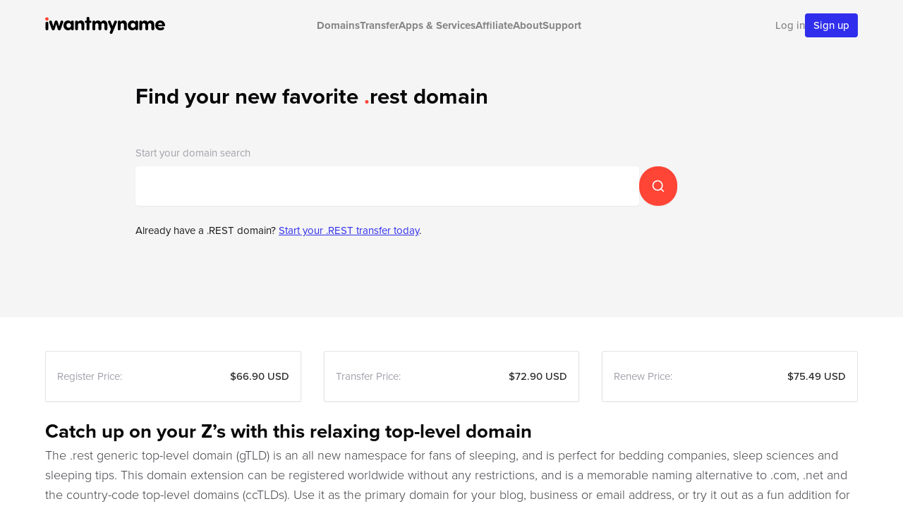

--- FILE ---
content_type: text/html; charset=utf-8
request_url: https://iwantmyname.com/domains/dot-rest
body_size: 26283
content:
<!DOCTYPE html>
<html dir="ltr" lang="en" xmlns="http://www.w3.org/1999/xhtml">

	<head>
		<!-- Google Tag Manager -->
		<script>(function(w,d,s,l,i){w[l]=w[l]||[];w[l].push({'gtm.start':
		new Date().getTime(),event:'gtm.js'});var f=d.getElementsByTagName(s)[0],
		j=d.createElement(s),dl=l!='dataLayer'?'&l='+l:'';j.async=true;j.src=
		'https://www.googletagmanager.com/gtm.js?id='+i+dl;f.parentNode.insertBefore(j,f);
		})(window,document,'script','dataLayer','GTM-TB9NB4T');</script>
		<!-- End Google Tag Manager -->
		<meta charset="UTF-8">
		<meta http-equiv="Content-Language" content="en">
		<meta http-equiv="Content-Type" content="text/html; charset=UTF-8">
		<meta http-equiv="Pragma" content="no-cache">
		<meta http-equiv="Expires" content="-0">
		<meta name="viewport" content="width=device-width, initial-scale=1">
		<meta name="referrer" content="no-referrer">
		
		<title>Register .REST domains</title>
		<meta name="description" itemprop="description" content="Find the perfect .REST domain for your next website, portfolio, or custom email address, then get started faster than ever with our simplified plugins and DNS manager.">
		<meta property="og:title" content="Register .REST domains">
		<meta property="og:description" content="Find the perfect .REST domain for your next website, portfolio, or custom email address, then get started faster than ever with our simplified plugins and DNS manager.">
		<meta property="og:image" content="https://iwantmyname.com/themes/iwantmyname/images/apple-touch-icon.png">
		<meta name="verify-v1" content="95t+rZeat0xVmrUcpaEiXS/RzPuvKo5ie0m8eAVtSm8=">
		<meta name="google-site-verification" content="gL-DPTh8cUNyVttJ5_GKMtZINh90sAXmacJvZn3nYKk">
		<link rel="canonical" href="https://iwantmyname.com/en/domains/rest-domain-name-registration-for-generic">
		<link rel="icon" href="https://iwantmyname.com/themes/iwantmyname/images/favicon-16x16.png" type="image/png" sizes="16x16">
		<link rel="icon" href="https://iwantmyname.com/themes/iwantmyname/images/favicon-32x32.png" type="image/png" sizes="32x32">
		<link rel="apple-touch-icon" href="https://iwantmyname.com/themes/iwantmyname/images/apple-touch-icon.png" type="image/png" sizes="114x114">
		<link rel="shortcut icon" href="https://iwantmyname.com/themes/iwantmyname/images/favicon-32x32.png" type="image/png" sizes="32x32">
		<link rel="image_src" href="https://iwantmyname.com/themes/iwantmyname/images/apple-touch-icon.png" type="image/jpeg">
		<link rel="shortcut" href="https://iwantmyname.com/themes/iwantmyname/images/favicon.ico">
		<link href="/themes/assets/css/font-awesome-animation.min.css?v4248109850" rel="stylesheet" type="text/css">
		<link href="/themes/assets/css/all.min.css?v4248109850" rel="stylesheet" type="text/css">
		<link href="/themes/assets/css/v4-shims.min.css?v4248109850" rel="stylesheet" type="text/css">
		<link href="/themes/iwantmyname/css/main.prod.css?v4248109850" rel="stylesheet" type="text/css">
	<script src="/themes/assets/js/release/jquery.js?v4248109850"></script><script src="/themes/assets/js/release/spin.min.js?v4248109850"></script><script src="/themes/assets/js/release/jqModal.js?v4248109850"></script><script src="/themes/assets/js/release/jquery.cluetip.js?v4248109850"></script><script src="/themes/assets/js/release/script.js?v4248109850"></script><script src="/themes/assets/js/release/jquery.simpler-sidebar.js?v4248109850"></script><script src="/themes/assets/js/release/loading.js?v4248109850"></script><script src="/themes/assets/js/release/DomainSearch.js?v4248109850"></script><script src="/themes/assets/js/release/tooltipster.bundle.min.js?v4248109850"></script></head>

	<body>
				<!-- Google Tag Manager (noscript) -->
				<noscript><iframe src="https://www.googletagmanager.com/ns.html?id=GTM-TB9NB4T" height="0" width="0" style="display:none;visibility:hidden"></iframe></noscript>
				<!-- End Google Tag Manager (noscript) -->
		<script type="text/javascript">
			var modal;
			$(function () {
				// prepare loading div as a modal
				modal = $('#loadingDiv').jqm({ modal: true, toTop: true, onShow: showModal, onHide: hideModal });
				$('input[name=\"userSupportJs\"]').val('yes');
			});

			var search;
			$(document).ready(function () {
				search = new DomainSearch();
				search.currencyCode = 'USD';
				search.setup();

			});

			$(document).ready(function () {
				// this is for index page private whois tooltip
				if ($('#privateWhoisHelpImg')) {
					$('#privateWhoisHelpImg').attr('title', $('#privateWhoisHelpMsg').html());
				}
				$('img[id^=\"privateWhoisHelpImgFor\"]').attr('title', $('#privateWhoisHelpMsg').html());

				if ($('img.imgToolTipHp')) {
					$('img.imgToolTipHp').cluetip({ splitTitle: '|', width: 400 });
				}
			});
		</script>
		<div id="fb-root"></div>
		
		<!-- Page wrapper -->
		<div class="flex flex-col w-full min-h-screen main" x-data="Navbar()">
			<!-- Header -->
			<header class="lg:sticky lg:top-0 z-30 bg-[whitesmoke] transition-colors ease-in-out duration-200 relative" x-bind:class="{ 'bg-white border-b border-gray-200 drop-shadow-sm' : scrolling }" x-on:scroll.window="scrolling = (window.pageYOffset) &lt; 25 ? false : true">
				<div class="container mt-2 mb-1">
						<nav class="flex flex-row items-center w-full min-h-14 h-14">
							<div class="flex flex-col w-56 grow-0 shrink-0">
								<a href="https://iwantmyname.com/en/" aria-label="logo links to homepage">
									<img class="h-6 shrink-0" alt="iwantmyname" src="/themes/iwantmyname/images/logo.svg?v=4248109850">
								</a>
							</div>
							<div class="hidden py-2 lg:w-full lg:flex lg:flex-row lg:items-center xl:gap-4">
								<div class="flex flex-row items-center justify-center w-3/5 py-2 lg:px-2 lg:w-3/4">
										<ul class="navbar navbar-center" aria-label="Navigation bar links to main sections of the iwantmyname website">
										        <li><a href="https://iwantmyname.com/en/domains">Domains</a></li>
										        <li><a href="https://iwantmyname.com/en/transfer">Transfer</a></li>
										        <li><a href="https://iwantmyname.com/en/services">Apps &amp; Services</a></li>
										    <li><a href="https://iwantmyname.com/en/affiliate">Affiliate</a></li>
										    <li><a href="https://iwantmyname.com/en/about">About</a></li>
										    <li><a href="https://new.help.iwantmyname.com/hc/en-gb/requests/new" target="_blank">Support</a></li>
										</ul>								</div>
								<div class="flex flex-row items-center w-2/5 py-2 lg:w-1/4">
									<ul class="navbar navbar-end" aria-label="links to user account actions">
									        <li>
									            <a href="https://iwantmyname.com/en/signin" class="login-btn"><span>Log in</span></a>
									        </li>
									        <li>
									            <a href="https://iwantmyname.com/en/signup" class="signup-btn"><span>Sign up</span></a>
									        </li>
									
									</ul>								</div>
							</div>
							<div class="flex flex-row items-center justify-end w-full gap-x-2 lg:hidden">
										<div class="flow-root mx-1">
											<a href="https://iwantmyname.com/en/cart" class="relative flex mx-1 text-black group dark:text-white hover:text-gray-700 dark:hover:text-gray-400">
												<svg xmlns="http://www.w3.org/2000/svg" fill="none" viewbox="0 0 24 24" stroke-width="1.5" stroke="currentColor" class="w-6 h-6">
													<path stroke-linecap="round" stroke-linejoin="round" d="M2.25 3h1.386c.51 0 .955.343 1.087.835l.383 1.437M7.5 14.25a3 3 0 00-3 3h15.75m-12.75-3h11.218c1.121-2.3 2.1-4.684 2.924-7.138a60.114 60.114 0 00-16.536-1.84M7.5 14.25L5.106 5.272M6 20.25a.75.75 0 11-1.5 0 .75.75 0 011.5 0zm12.75 0a.75.75 0 11-1.5 0 .75.75 0 011.5 0z"></path>
												</svg>
												<span class="absolute block px-1 text-xs font-medium leading-tight text-black bg-white border border-gray-200 rounded-full shadow-sm -top-2 -right-3 tabular-nums dark:text-gray-300 dark:bg-gray-900 scItemsCount group-hover:text-gray-600 dark:group-hover:text-gray-400 dark:border-gray-800">0</span>
											</a>
										</div>
								<button class="ml-2 hamburger" :class="{ 'active': expanded }" x-on:click.stop="expanded = !expanded" aria-controls="mobile-nav" :aria-expanded="expanded" aria-label="Mobile Menu">
									<svg class="w-6 h-6 text-gray-700 fill-current dark:text-gray-300" viewbox="0 0 24 24" xmlns="http://www.w3.org/2000/svg">
										<rect y="4" width="24" height="2"></rect>
										<rect y="11" width="24" height="2"></rect>
										<rect y="18" width="24" height="2"></rect>
									</svg>
								</button>
							</div>
						</nav>
						<nav id="mobile-nav" class="navbar-mobile" x-on:click.away="expanded = false" x-on:keydown.escape.window="expanded = false" x-show="expanded" x-transition:enter="transition ease-out duration-200 transform" x-transition:enter-start="opacity-0" x-transition:enter-end="opacity-100" x-transition:leave="transition ease-out duration-200" x-transition:leave-start="opacity-100" x-transition:leave-end="opacity-0" x-cloak>
							<ul x-data="{ selected: null }">
							        <li><a href="https://iwantmyname.com/en/domains">Domains</a></li>
							        <li><a href="https://iwantmyname.com/en/transfer">Transfer</a></li>
							        <li><a href="https://iwantmyname.com/en/services">Apps &amp; Services</a></li>
							    <li><a href="https://iwantmyname.com/en/affiliate">Affiliate</a></li>
							    <li><a href="https://iwantmyname.com/en/about">About</a></li>
							    <li><a href="#">Support</a></li>
							</ul>
							    <div class="grid grid-cols-2 gap-4 px-6 pt-6">
							        <a href="https://iwantmyname.com/en/signin" class="btn btn-secondary btn-outline btn-sm">
							            <span>Login</span>
							        </a>
							        <a href="https://iwantmyname.com/en/signup" class="btn btn-primary btn-sm">
							            <span>Sign up</span>
							        </a>
							    </div>
						</nav>
				</div>
			</header>

			<!-- Page content -->
			<main class="grow bg-white ">

				<!-- Page sections -->
				<div id="contentAreaDiv"><section class="py-6 bg-[whitesmoke] lg:py-12">
    <div class="container max-w-screen-lg">
        <div class="flex flex-col text-left gap-y-2">
            <h1 class="font-semibold text-gray-950 ">Find your new favorite <span class="text-[#ff4536] font-black">.</span>rest domain</h1>
        </div>
        <div class="flex flex-col items-start justify-start my-8 text-left lg:my-12">
            <form action="https://iwantmyname.com/en/" class="w-full max-w-screen-md" method="get">
                <div class="flex flex-row w-full">
                    <span class="text-base text-gray-400">Start your domain search</span>
                </div>
                <div class="flex flex-row items-center w-full mt-2 gap-x-4">
                    <input type="text" name="q" class="w-full p-0 px-2 font-medium transition duration-500 ease-in-out bg-white border border-white rounded shadow-sm focus:shadow-none focus:rounded-none h-14 focus:ring-0 focus:border-b-2 focus:border-transparent focus:border-b-primary focus:outline-hidden focus:bg-transparent sm:text-lg" autocomplete="off" required>
                    <button type="submit" class="rounded-full btn btn-red size-14" aria-label="domain search">
                        <svg xmlns="http://www.w3.org/2000/svg" width="24" height="24" viewbox="0 0 24 24" fill="none" stroke="currentColor" stroke-width="2" stroke-linecap="round" stroke-linejoin="round" class="size-5 shrink-0 flex-0">
                            <circle cx="11" cy="11" r="8"></circle>
                            <path d="m21 21-4.3-4.3"></path>
                        </svg>
                    </button>
                </div>
                <div class="flex flex-row items-center w-full py-4 mt-2 text-base">
                    <span>Already have a .REST domain? <a class="link" href="https://iwantmyname.com/en/domains/rest-domain-registrar-transfer-generic">Start your .REST transfer today</a>.</span>
                </div>
            </form>
        </div>
    </div>
</section>
<section class="py-6 lg:py-12">
    <div class="container max-w-screen-xl">
        <div class="grid grid-cols-1 gap-4 mb-4 md:mb-6 lg:gap-x-8 md:grid-cols-3">
            <div class="flex flex-col items-center w-full px-4 py-6 border border-gray-200 rounded-sm shadow-sm md:flex-row md:justify-between gap-y-1 bg-white/80">
                <span class="text-base font-normal text-gray-400">Register Price:</span>
                <span class="font-medium text-gray-800">$66.90 USD</span>
            </div>
            <div class="flex flex-col items-center w-full px-4 py-6 border border-gray-200 rounded-sm shadow-sm md:flex-row md:justify-between gap-y-1 bg-white/80">
                <span class="text-base font-normal text-gray-400">Transfer Price:</span>
                <span class="font-medium text-gray-800">$72.90 USD</span>
            </div>
            <div class="flex flex-col items-center w-full px-4 py-6 border border-gray-200 rounded-sm shadow-sm md:flex-row md:justify-between gap-y-1 bg-white/80">
                <span class="text-base font-normal text-gray-400">Renew Price:</span>
                <span class="font-medium text-gray-800">$75.49 USD</span>
            </div>
        </div>
        <div class="max-w-full prose">
            <h2 class="font-semibold text-gray-950">Catch up on your Z’s with this relaxing top-level domain</h2>
            <p class="text-lg font-light text-gray-700">
                The .rest generic top-level domain (gTLD) is an all new namespace for fans of sleeping, and is perfect for bedding companies, sleep sciences and sleeping tips. This domain extension can be registered worldwide without any restrictions, and is a memorable naming alternative to .com, .net and the country-code top-level domains (ccTLDs). Use it as the primary domain for your blog, business or email address, or try it out as a fun addition for specialty marketing campaigns and landing pages. The potential uses for this gTLD are limitless, so register your .rest domain at iwantmyname today.
            </p>
            <h2 class="font-semibold text-gray-950">Then put your <span class="text-[#ff4536] font-black">.</span>rest to work</h2>
            <p class="text-lg font-light text-gray-700">Get started with over 100 platforms using our simple plugin system. Just choose a hosted service and the DNS records will be added automatically. Abacadabra.</p>
        </div>
        <ul class="grid max-w-screen-xl grid-cols-2 gap-4 py-6 mx-auto sm:grid-cols-3 lg:gap-12 md:grid-cols-4 lg:grid-cols-8">
                <li class="flex items-center justify-center">
                    <a href="/services/email-hosting/g-suite" title="Google Workspace + your domain = ❤️" class="tooltip tooltip-top">
                        <img src="/themes/iwantmyname/images/apps/gsuite.png" alt="Gmail logo" width="64" height="64" class="size-16 shrink-0 grow-0">
                    </a>
                </li>
                <li class="flex items-center justify-center">
                    <a href="/services/hosted-email/fastmail-mail-hosting-own-domain" title="Fastmail + your domain = ❤️" class="tooltip tooltip-top">
                        <img src="/themes/iwantmyname/images/apps/fastmail-2019.png" alt="Fastmail.fm hosted email logo" width="64" height="64" class="size-16 shrink-0 grow-0">
                    </a>
                </li>
                <li class="flex items-center justify-center">
                    <a href="/services/website-builder/weebly-custom-domain" title="Weebly websites + your domain = ❤️" class="tooltip tooltip-top">
                        <img src="/themes/iwantmyname/images/apps/logo-websites-weebly.png" alt="Logo Weebly website builder" width="64" height="64" class="size-16 shrink-0 grow-0">
                    </a>
                </li>
                <li class="flex items-center justify-center">
                    <a href="/services/ecommerce-hosting/shopify-custom-domain" title="Shopify stores + your domain = ❤️" class="tooltip tooltip-top">
                        <img src="/themes/iwantmyname/images/apps/logo-shop-shopify.png" alt="Shopify hosted shop logo" width="64" height="64" class="size-16 shrink-0 grow-0">
                    </a>
                </li>
                <li class="flex items-center justify-center">
                    <a href="/services/ecommerce-hosting/big-cartel-custom-domain" title="Big Cartel + your domain = ❤️" class="tooltip tooltip-top">
                        <img src="/themes/iwantmyname/images/apps/bigcartel.png" alt="Logo Shop Big Cartel" width="64" height="64" class="size-16 shrink-0 grow-0">
                    </a>
                </li>
                <li class="flex items-center justify-center">
                    <a href="/services/portfolio-hosting/adobe-portfolio" title="Adobe Portfolio + your domain = ❤️" class="tooltip tooltip-top">
                        <img src="/themes/iwantmyname/images/apps/adobeportfolio.png" alt="" width="64" height="64" class="size-16 shrink-0 grow-0">
                    </a>
                </li>
                <li class="flex items-center justify-center">
                    <a href="/services/developer/setup-custom-domain-amazon-s3" title="Amazon S3 + your domain = ❤️" class="tooltip tooltip-top">
                        <img src="/themes/iwantmyname/images/apps/logo-developer-amazon-s3-hosting.png" alt="Amazon S3 Logo" width="64" height="64" class="size-16 shrink-0 grow-0">
                    </a>
                </li>
                <li class="flex items-center justify-center">
                    <a href="/services/website-builder/bookmark-custom-domain" title="Bookmark + your domain = ❤️" class="tooltip tooltip-top">
                        <img src="/themes/iwantmyname/images/apps/bookmark.png" alt="" width="64" height="64" class="size-16 shrink-0 grow-0">
                    </a>
                </li>
                <li class="flex items-center justify-center">
                    <a href="/services/portfolio-hosting/cargo2-custom-domain" title="Cargo + your domain = ❤️" class="tooltip tooltip-top">
                        <img src="/themes/iwantmyname/images/apps/logo-portfolio-cargo-collective.png" alt="" width="64" height="64" class="size-16 shrink-0 grow-0">
                    </a>
                </li>
                <li class="flex items-center justify-center">
                    <a href="/services/website-builder/carrd" title="Carrd + your domain = ❤️" class="tooltip tooltip-top">
                        <img src="/themes/iwantmyname/images/apps/carrdlogo.png" alt="" width="64" height="64" class="size-16 shrink-0 grow-0">
                    </a>
                </li>
                <li class="flex items-center justify-center">
                    <a href="/services/developer/github-pages-custom-domain" title="GitHub Pages + your domain = ❤️" class="tooltip tooltip-top">
                        <img src="/themes/iwantmyname/images/apps/logo-developer-github.png" alt="GitHub Social Coding Logo" width="64" height="64" class="size-16 shrink-0 grow-0">
                    </a>
                </li>
                <li class="flex items-center justify-center">
                    <a href="/services/developer/gitlab-pages" title="GitLab Pages + your domain = ❤️" class="tooltip tooltip-top">
                        <img src="/themes/iwantmyname/images/apps/gitlab.png" alt="" width="64" height="64" class="size-16 shrink-0 grow-0">
                    </a>
                </li>
                <li class="flex items-center justify-center">
                    <a href="/services/blog-hosting/micro-blog-custom-domain" title="Micro.blog + your domain = ❤️" class="tooltip tooltip-top">
                        <img src="/themes/iwantmyname/images/apps/microdotblog.png" alt="" width="64" height="64" class="size-16 shrink-0 grow-0">
                    </a>
                </li>
                <li class="flex items-center justify-center">
                    <a href="/services/marketing/affiliate-program-custom-domain" title="Tapfiliate affiliate programs + your domain = ❤️" class="tooltip tooltip-top">
                        <img src="/themes/iwantmyname/images/apps/tapfiliate.png" alt="" width="64" height="64" class="size-16 shrink-0 grow-0">
                    </a>
                </li>
                <li class="flex items-center justify-center">
                    <a href="/services/blog-hosting/tumblr-custom-domain" title="Tumblr blogs + your domain = ❤️" class="tooltip tooltip-top">
                        <img src="/themes/iwantmyname/images/apps/tumblr.png" alt="Tumblr easy blogging platform" width="64" height="64" class="size-16 shrink-0 grow-0">
                    </a>
                </li>
                <li class="flex items-center justify-center">
                    <a href="/services/blog-hosting/wpengine-wordpress-custom-domain" title="WP Engine WordPress hosting + your domain = ❤️" class="tooltip tooltip-top">
                        <img src="/themes/iwantmyname/images/apps/wpengine.png" alt="WP Engine Logo" width="64" height="64" class="size-16 shrink-0 grow-0">
                    </a>
                </li>
        </ul>
        <div class="flex flex-col items-center pt-6">
            <a href="/services" class="btn btn-lg btn-primary">See All Plugins</a>
        </div>
    </div>
</section>
<section class="py-6 lg:py-12">
    <div class="container max-w-screen-xl">
        <div class="flex flex-row items-center justify-start w-full py-6">
            <h3>Your domain registration questions, answered</h3>
        </div>
        <div class="grid grid-cols-1 gap-4 mt-4 lg:gap-x-8 md:grid-cols-2">
            <div class="prose">
                <h4>How does getting a domain work?</h4>
                <p>There are two pieces to this equation. First, there are domain registries that own the individual top-level domains (like Verisign, which owns .com, .net, and a few other TLDs). Then there's us, the domain registrar, which provides a big online store that houses all the TLDs in one convenient location. When you register a domain, we reserve it for you through the individual registries... like an Amazon of sorts if you were looking for an HDMI cable. </p>
            </div>
            <div class="prose">
                <h4>Are there any additional things I need to buy?</h4>
                <p>Nope, every domain we sell comes with all the bells and whistles attached. If the TLD supports WHOIS privacy, we turn it on automatically. If you want to transfer your domain to another registrar, we don't have any secret add-ons to keep you tied down. And we don't place any weird ads or parking pages on unused domains — we don't see that much anymore, but it was a thing companies have done in the past.</p>
            </div>
        </div>
    </div>
</section>


<script>
    $(document).ready(function () {
        $('#domainNameToCheck').focus();
        $("#btnSearch").bind("click", function (el) {
            let name = $('#domainNameToCheck').val().trim();
            var domain = name + "." + $("#txtExt").val().trim();
            $("#search-textarea").val(domain);
            $("#search-button").click();
            return false;
        });

    });
</script></div> <!-- Page sections -->
</main> <!-- Page content -->

<!-- Search Results -->
<div id="divSearchResults" style="display: none" data-localstorage="iwmn-cart-31eakj9472080mnj27gda4ff">
	<script type="text/javascript" src="/themes/assets/js/jquery.modal.js?v4248109850"></script>
	<div style="display: none;">
		<div id="searchResultStatus_1">
			<span class="flex flex-row items-center text-gray-600 gap-x-1">
				<svg xmlns="http://www.w3.org/2000/svg" width="32" height="32" fill="currentColor" viewbox="0 0 256 256" class="text-gray-400 size-7 grow-0 shrink-0 statusTips" title="Unknown">
					<path d="M128,24A104,104,0,1,0,232,128,104.11,104.11,0,0,0,128,24Zm0,192a88,88,0,1,1,88-88A88.1,88.1,0,0,1,128,216Zm48-56a8,8,0,0,1-8,8H88a8,8,0,0,1,0-16h80A8,8,0,0,1,176,160ZM80,108a12,12,0,1,1,12,12A12,12,0,0,1,80,108Zm96,0a12,12,0,1,1-12-12A12,12,0,0,1,176,108Z"></path>
				</svg>
			</span>
		</div>
		<div id="searchResultStatus_2">
			<span class="flex flex-row items-center text-gray-600 gap-x-1">
				<svg xmlns="http://www.w3.org/2000/svg" width="32" height="32" fill="currentColor" viewbox="0 0 256 256" class="text-gray-400 size-7 grow-0 shrink-0 statusTips" title="Unknown">
					<path d="M128,24A104,104,0,1,0,232,128,104.11,104.11,0,0,0,128,24Zm0,192a88,88,0,1,1,88-88A88.1,88.1,0,0,1,128,216Zm48-56a8,8,0,0,1-8,8H88a8,8,0,0,1,0-16h80A8,8,0,0,1,176,160ZM80,108a12,12,0,1,1,12,12A12,12,0,0,1,80,108Zm96,0a12,12,0,1,1-12-12A12,12,0,0,1,176,108Z"></path>
				</svg>
			</span>
		</div>
		<div id="searchResultStatus_3">
			<svg xmlns="http://www.w3.org/2000/svg" title="Pending" fill="none" viewbox="0 0 24 24" stroke-width="1.5" stroke="currentColor" class="size-7 statusTips">
				<path stroke-linecap="round" stroke-linejoin="round" d="M9.879 7.519c1.171-1.025 3.071-1.025 4.242 0 1.172 1.025 1.172 2.687 0 3.712-.203.179-.43.326-.67.442-.745.361-1.45.999-1.45 1.827v.75M21 12a9 9 0 11-18 0 9 9 0 0118 0zm-9 5.25h.008v.008H12v-.008z"></path>
			</svg>
		</div>
		<div id="searchResultStatus_4">
			<span class="flex flex-row items-center gap-x-1">
				<svg xmlns="http://www.w3.org/2000/svg" width="28" height="28" fill="#75a149" viewbox="0 0 256 256" class="text-green-700 size-7 grow-0 shrink-0 statusTips" title="Available">
					<path d="M224,128a96,96,0,1,1-96-96A96,96,0,0,1,224,128Z" opacity="0.2"></path>
					<path d="M128,24A104,104,0,1,0,232,128,104.11,104.11,0,0,0,128,24Zm0,192a88,88,0,1,1,88-88A88.1,88.1,0,0,1,128,216ZM80,108a12,12,0,1,1,12,12A12,12,0,0,1,80,108Zm96,0a12,12,0,1,1-12-12A12,12,0,0,1,176,108Zm-1.08,48c-10.29,17.79-27.39,28-46.92,28s-36.63-10.2-46.92-28a8,8,0,1,1,13.84-8c7.47,12.91,19.21,20,33.08,20s25.61-7.1,33.08-20a8,8,0,1,1,13.84,8Z"></path>
				</svg>
			</span>
		</div>
		<div id="searchResultStatus_5">
			<span class="flex flex-row items-center gap-x-1">
				<svg class="size-7 statusTips" title="Invalid" viewbox="0 0 33 33" fill="none" xmlns="http://www.w3.org/2000/svg">
					<path d="M22.7429 24L18.5 19.7571L14.2571 24L13 22.7429L17.2429 18.5L13 14.2571L14.2571 13L18.5 17.2429L22.7429 13L24 14.2571L19.7571 18.5L24 22.7429L22.7429 24Z" fill="#ADADAD"></path>
					<circle cx="18" cy="18" r="13.625" stroke="#ADADAD" stroke-width="2"></circle>
				</svg>
			</span>
		</div>
		<div id="searchResultStatus_6">
			<span class="flex flex-row items-center gap-x-1">
				<svg class="size-7 statusTips" title="Not available" viewbox="0 0 33 33" fill="none" xmlns="http://www.w3.org/2000/svg">
					<path d="M22.7429 24L18.5 19.7571L14.2571 24L13 22.7429L17.2429 18.5L13 14.2571L14.2571 13L18.5 17.2429L22.7429 13L24 14.2571L19.7571 18.5L24 22.7429L22.7429 24Z" fill="#ADADAD"></path>
					<circle cx="18" cy="18" r="13.625" stroke="#ADADAD" stroke-width="2"></circle>
				</svg>
			</span>
		</div>
		<div id="searchResultStatus_7">
			<button class="flex flex-row items-center whois-details link gap-x-1" type="button" aria-label="Whois Details">
				<svg xmlns="http://www.w3.org/2000/svg" width="32" height="32" fill="currentColor" viewbox="0 0 256 256" class="text-gray-400 size-7 grow-0 shrink-0 statusTips" title="Taken">
					<path d="M92,152a12,12,0,1,1,12-12A12,12,0,0,1,92,152Zm72-24a12,12,0,1,0,12,12A12,12,0,0,0,164,128Zm68,0A104,104,0,1,1,128,24,104.11,104.11,0,0,1,232,128Zm-16,0a88,88,0,1,0-88,88A88.1,88.1,0,0,0,216,128ZM171.56,81.34,128,110.39l-43.56-29a8,8,0,1,0-8.88,13.32l48,32a8,8,0,0,0,8.88,0l48-32a8,8,0,0,0-8.88-13.32Zm-15.13,96C148,171.73,139.94,168,128,168s-20,3.73-28.43,9.34a8,8,0,0,0,8.86,13.32C114.93,186.34,120,184,128,184s13.07,2.34,19.57,6.66a8,8,0,1,0,8.86-13.32Z"></path>
				</svg>
				<span class="sr-only">Taken</span>
			</button>
		</div>
		<div id="searchResultStatus_8">
			<span class="flex flex-row items-center gap-x-1">
				<svg xmlns="http://www.w3.org/2000/svg" title="Reserved" fill="none" viewbox="0 0 24 24" stroke-width="1.5" stroke="currentColor" class="text-red-600 size-7 statusTips">
					<path stroke-linecap="round" stroke-linejoin="round" d="M12 9v3.75m9-.75a9 9 0 11-18 0 9 9 0 0118 0zm-9 3.75h.008v.008H12v-.008z"></path>
				</svg>
			</span>
		</div>
		<div id="searchResultStatus_9">
			<span class="flex flex-row items-center gap-x-1">
				<svg xmlns="http://www.w3.org/2000/svg" title="Preorder" fill="none" viewbox="0 0 24 24" stroke-width="1.5" stroke="currentColor" class="text-red-600 size-7 statusTips">
					<path stroke-linecap="round" stroke-linejoin="round" d="M12 9v3.75m9-.75a9 9 0 11-18 0 9 9 0 0118 0zm-9 3.75h.008v.008H12v-.008z"></path>
				</svg>
			</span>
		</div>
		<div id="searchResultStatus_10">
			<span class="flex flex-row items-center text-gray-600 gap-x-1">
				<svg xmlns="http://www.w3.org/2000/svg" title="Sorry, ###TLD### doesn't support internationalized domain names (IDN)." fill="none" viewbox="0 0 24 24" stroke-width="1.5" stroke="currentColor" class="size-7 statusTips">
					<path stroke-linecap="round" stroke-linejoin="round" d="M9.879 7.519c1.171-1.025 3.071-1.025 4.242 0 1.172 1.025 1.172 2.687 0 3.712-.203.179-.43.326-.67.442-.745.361-1.45.999-1.45 1.827v.75M21 12a9 9 0 11-18 0 9 9 0 0118 0zm-9 5.25h.008v.008H12v-.008z"></path>
				</svg>
			</span>
		</div>
		<div id="searchResultStatus_11">
			<span class="flex flex-row items-center text-gray-600 gap-x-1">
				<svg xmlns="http://www.w3.org/2000/svg" title="Sorry, internationalized domain name (IDN) support for ###TLD### does not allow your entered characters." fill="none" viewbox="0 0 24 24" stroke-width="1.5" stroke="currentColor" class="size-7 statusTips">
					<path stroke-linecap="round" stroke-linejoin="round" d="M9.879 7.519c1.171-1.025 3.071-1.025 4.242 0 1.172 1.025 1.172 2.687 0 3.712-.203.179-.43.326-.67.442-.745.361-1.45.999-1.45 1.827v.75M21 12a9 9 0 11-18 0 9 9 0 0118 0zm-9 5.25h.008v.008H12v-.008z"></path>
				</svg>
			</span>
		</div>
		<div id="AddedToShoppingCart">
			<i class="fas fa-times"></i>
			<span class="hidden lg:block">Remove from Cart</span>
		</div>
		<div id="ViewShoppingCart">
			<i class="block fas fa-check-circle lg:hidden"></i>
			<span class="hidden lg:block">in cart</span>
		</div>
		<div id="ButtonLoadingLabel">Loading</div>
		<div id="AddToCart">
			<svg xmlns="http://www.w3.org/2000/svg" width="20" height="20" fill="currentColor" viewbox="0 0 256 256" class="size-5 grow-0 shrink-0">
				<path d="M230.14,58.87A8,8,0,0,0,224,56H62.68L56.6,22.57A8,8,0,0,0,48.73,16H24a8,8,0,0,0,0,16h18L67.56,172.29a24,24,0,0,0,5.33,11.27,28,28,0,1,0,44.4,8.44h45.42A27.75,27.75,0,0,0,160,204a28,28,0,1,0,28-28H91.17a8,8,0,0,1-7.87-6.57L80.13,152h116a24,24,0,0,0,23.61-19.71l12.16-66.86A8,8,0,0,0,230.14,58.87ZM104,204a12,12,0,1,1-12-12A12,12,0,0,1,104,204Zm96,0a12,12,0,1,1-12-12A12,12,0,0,1,200,204Zm4-74.57A8,8,0,0,1,196.1,136H77.22L65.59,72H214.41Z"></path>
			</svg>
			<span class="hidden">Add to Cart</span>
		</div>
	</div>
	<div class="shoppingCartTip" id="scTip"></div>
	<div id="search-results" class="relative grid grid-cols-1 mt-4 mb-8">
		<div class="sticky top-0 z-20 bg-white border-b border-gray-200 shadow-sm search-result-title-row" style="display: none;">
			<div id="searchResultMessage" class="alert alert-error error"></div>
			<div class="container grid max-w-screen-xl grid-cols-2 text-sm font-medium text-gray-800" style="display: none;">
				
				<div class="py-3">
					<button type="button" class="cfg_TldFilter" id="filter-tlds">
						<span class="flex flex-row items-center">
							<svg class="w-5 h-5" fill="currentColor" viewbox="0 0 20 20" xmlns="http://www.w3.org/2000/svg">
								<path d="M5 4a1 1 0 00-2 0v7.268a2 2 0 000 3.464V16a1 1 0 102 0v-1.268a2 2 0 000-3.464V4zM11 4a1 1 0 10-2 0v1.268a2 2 0 000 3.464V16a1 1 0 102 0V8.732a2 2 0 000-3.464V4zM16 3a1 1 0 011 1v7.268a2 2 0 010 3.464V16a1 1 0 11-2 0v-1.268a2 2 0 010-3.464V4a1 1 0 011-1z"></path>
							</svg>
							<span class="px-2 py-2 font-semibold">Filters</span>
							<span class="px-2 py-0.5 text-xs font-semibold tabular-nums text-gray-800 bg-gray-200" id="tld-filter-counter"></span>
							<svg aria-hidden="true" class="w-5 h-5" xmlns="http://www.w3.org/2000/svg" viewbox="0 0 20 20" fill="currentColor">
								<path fill-rule="evenodd" d="M5.293 7.293a1 1 0 011.414 0L10 10.586l3.293-3.293a1 1 0 111.414 1.414l-4 4a1 1 0 01-1.414 0l-4-4a1 1 0 010-1.414z" clip-rule="evenodd"></path>
							</svg>
						</span>
					</button>
				</div>
				
				<div class="flex flex-row items-center justify-end py-3 srr-add-to-cart">
					<button type="button" id="addAllLnk" class="btn btn-primary" aria-label="Add All to Cart">
						<i class="fas fa-cart-plus"></i>
						<span>Add All to Cart</span>
					</button>
				</div>
			</div>
			<div id="filter-tlds-section" style="display: none;">
				<div class="bg-gray-50">
					<div class="container grid grid-cols-1 pt-2 lg:grid-cols-2">
						<div id="filters" class="space-x-0 navbar-tab lg:justify-start">
							<button class="gap-1 cfg_Option active" id="btnIncludePremium">
								<span>Include Premiums</span>
								<i class="fa fa-star"></i>
							</button>
							<button class="gap-1 cfg_Option" id="btnAvailableOnly">
								<span>Available Only</span> <i class="fa fa-check"></i>
							</button>
							<button class="gap-1 cfg_Option" id="btnExactMatch">
								<span>Exact Match</span> <i class="fa fa-check-circle"></i>
							</button>
						</div>
						<div id="primary-filters" class="justify-between space-x-0 navbar-tab lg:justify-end">
							<button class="cfg_TldRange" id="tldAE">A-E</button>
							<button class="cfg_TldRange" id="tldFJ">F-J</button>
							<button class="cfg_TldRange" id="tldKN">K-N</button>
							<button class="cfg_TldRange" id="tldOR">O-R</button>
							<button class="cfg_TldRange" id="tldSZ">S-Z</button>
							<button id="reset">Show All</button>
						</div>
					</div>
				</div>
				<div class="container flex flex-col">
					<div id="tldAEList" class="grid grid-cols-3 p-2 overflow-y-auto lg:grid-cols-6 xl:grid-cols-12 secondary-tld-filters max-h-72" style="display:none;">
							<button class="justify-start text-left shadow-none cfg_TLD filter-tld-btn btn btn-sm" data-tld="ai">ai</button>
							<button class="justify-start text-left shadow-none cfg_TLD filter-tld-btn btn btn-sm" data-tld="app">app</button>
							<button class="justify-start text-left shadow-none cfg_TLD filter-tld-btn btn btn-sm" data-tld="ac">ac</button>
							<button class="justify-start text-left shadow-none cfg_TLD filter-tld-btn btn btn-sm" data-tld="aero">aero</button>
							<button class="justify-start text-left shadow-none cfg_TLD filter-tld-btn btn btn-sm" data-tld="academy">academy</button>
							<button class="justify-start text-left shadow-none cfg_TLD filter-tld-btn btn btn-sm" data-tld="africa.com">africa.com</button>
							<button class="justify-start text-left shadow-none cfg_TLD filter-tld-btn btn btn-sm" data-tld="accountant">accountant</button>
							<button class="justify-start text-left shadow-none cfg_TLD filter-tld-btn btn btn-sm" data-tld="accountants">accountants</button>
							<button class="justify-start text-left shadow-none cfg_TLD filter-tld-btn btn btn-sm" data-tld="actor">actor</button>
							<button class="justify-start text-left shadow-none cfg_TLD filter-tld-btn btn btn-sm" data-tld="adult">adult</button>
							<button class="justify-start text-left shadow-none cfg_TLD filter-tld-btn btn btn-sm" data-tld="airforce">airforce</button>
							<button class="justify-start text-left shadow-none cfg_TLD filter-tld-btn btn btn-sm" data-tld="ae.org">ae.org</button>
							<button class="justify-start text-left shadow-none cfg_TLD filter-tld-btn btn btn-sm" data-tld="ae">ae</button>
							<button class="justify-start text-left shadow-none cfg_TLD filter-tld-btn btn btn-sm" data-tld="africa">africa</button>
							<button class="justify-start text-left shadow-none cfg_TLD filter-tld-btn btn btn-sm" data-tld="ag">ag</button>
							<button class="justify-start text-left shadow-none cfg_TLD filter-tld-btn btn btn-sm" data-tld="agency">agency</button>
							<button class="justify-start text-left shadow-none cfg_TLD filter-tld-btn btn btn-sm" data-tld="am">am</button>
							<button class="justify-start text-left shadow-none cfg_TLD filter-tld-btn btn btn-sm" data-tld="army">army</button>
							<button class="justify-start text-left shadow-none cfg_TLD filter-tld-btn btn btn-sm" data-tld="apartments">apartments</button>
							<button class="justify-start text-left shadow-none cfg_TLD filter-tld-btn btn btn-sm" data-tld="archi">archi</button>
							<button class="justify-start text-left shadow-none cfg_TLD filter-tld-btn btn btn-sm" data-tld="art">art</button>
							<button class="justify-start text-left shadow-none cfg_TLD filter-tld-btn btn btn-sm" data-tld="as">as</button>
							<button class="justify-start text-left shadow-none cfg_TLD filter-tld-btn btn btn-sm" data-tld="asia">asia</button>
							<button class="justify-start text-left shadow-none cfg_TLD filter-tld-btn btn btn-sm" data-tld="associates">associates</button>
							<button class="justify-start text-left shadow-none cfg_TLD filter-tld-btn btn btn-sm" data-tld="at">at</button>
							<button class="justify-start text-left shadow-none cfg_TLD filter-tld-btn btn btn-sm" data-tld="audio">audio</button>
							<button class="justify-start text-left shadow-none cfg_TLD filter-tld-btn btn btn-sm" data-tld="attorney">attorney</button>
							<button class="justify-start text-left shadow-none cfg_TLD filter-tld-btn btn btn-sm" data-tld="auto">auto</button>
							<button class="justify-start text-left shadow-none cfg_TLD filter-tld-btn btn btn-sm" data-tld="autos">autos</button>
							<button class="justify-start text-left shadow-none cfg_TLD filter-tld-btn btn btn-sm" data-tld="au">au</button>
							<button class="justify-start text-left shadow-none cfg_TLD filter-tld-btn btn btn-sm" data-tld="auction">auction</button>
							<button class="justify-start text-left shadow-none cfg_TLD filter-tld-btn btn btn-sm" data-tld="ac.nz">ac.nz</button>
							<button class="justify-start text-left shadow-none cfg_TLD filter-tld-btn btn btn-sm" data-tld="baby">baby</button>
							<button class="justify-start text-left shadow-none cfg_TLD filter-tld-btn btn btn-sm" data-tld="band">band</button>
							<button class="justify-start text-left shadow-none cfg_TLD filter-tld-btn btn btn-sm" data-tld="bar">bar</button>
							<button class="justify-start text-left shadow-none cfg_TLD filter-tld-btn btn btn-sm" data-tld="bargains">bargains</button>
							<button class="justify-start text-left shadow-none cfg_TLD filter-tld-btn btn btn-sm" data-tld="bayern">bayern</button>
							<button class="justify-start text-left shadow-none cfg_TLD filter-tld-btn btn btn-sm" data-tld="be">be</button>
							<button class="justify-start text-left shadow-none cfg_TLD filter-tld-btn btn btn-sm" data-tld="beauty">beauty</button>
							<button class="justify-start text-left shadow-none cfg_TLD filter-tld-btn btn btn-sm" data-tld="beer">beer</button>
							<button class="justify-start text-left shadow-none cfg_TLD filter-tld-btn btn btn-sm" data-tld="berlin">berlin</button>
							<button class="justify-start text-left shadow-none cfg_TLD filter-tld-btn btn btn-sm" data-tld="best">best</button>
							<button class="justify-start text-left shadow-none cfg_TLD filter-tld-btn btn btn-sm" data-tld="bi">bi</button>
							<button class="justify-start text-left shadow-none cfg_TLD filter-tld-btn btn btn-sm" data-tld="bet">bet</button>
							<button class="justify-start text-left shadow-none cfg_TLD filter-tld-btn btn btn-sm" data-tld="bid">bid</button>
							<button class="justify-start text-left shadow-none cfg_TLD filter-tld-btn btn btn-sm" data-tld="bike">bike</button>
							<button class="justify-start text-left shadow-none cfg_TLD filter-tld-btn btn btn-sm" data-tld="bingo">bingo</button>
							<button class="justify-start text-left shadow-none cfg_TLD filter-tld-btn btn btn-sm" data-tld="bio">bio</button>
							<button class="justify-start text-left shadow-none cfg_TLD filter-tld-btn btn btn-sm" data-tld="biz">biz</button>
							<button class="justify-start text-left shadow-none cfg_TLD filter-tld-btn btn btn-sm" data-tld="biz.pl">biz.pl</button>
							<button class="justify-start text-left shadow-none cfg_TLD filter-tld-btn btn btn-sm" data-tld="black">black</button>
							<button class="justify-start text-left shadow-none cfg_TLD filter-tld-btn btn btn-sm" data-tld="blackfriday">blackfriday</button>
							<button class="justify-start text-left shadow-none cfg_TLD filter-tld-btn btn btn-sm" data-tld="blog">blog</button>
							<button class="justify-start text-left shadow-none cfg_TLD filter-tld-btn btn btn-sm" data-tld="blue">blue</button>
							<button class="justify-start text-left shadow-none cfg_TLD filter-tld-btn btn btn-sm" data-tld="boats">boats</button>
							<button class="justify-start text-left shadow-none cfg_TLD filter-tld-btn btn btn-sm" data-tld="boston">boston</button>
							<button class="justify-start text-left shadow-none cfg_TLD filter-tld-btn btn btn-sm" data-tld="boutique">boutique</button>
							<button class="justify-start text-left shadow-none cfg_TLD filter-tld-btn btn btn-sm" data-tld="br.com">br.com</button>
							<button class="justify-start text-left shadow-none cfg_TLD filter-tld-btn btn btn-sm" data-tld="brussels">brussels</button>
							<button class="justify-start text-left shadow-none cfg_TLD filter-tld-btn btn btn-sm" data-tld="build">build</button>
							<button class="justify-start text-left shadow-none cfg_TLD filter-tld-btn btn btn-sm" data-tld="builders">builders</button>
							<button class="justify-start text-left shadow-none cfg_TLD filter-tld-btn btn btn-sm" data-tld="business">business</button>
							<button class="justify-start text-left shadow-none cfg_TLD filter-tld-btn btn btn-sm" data-tld="buzz">buzz</button>
							<button class="justify-start text-left shadow-none cfg_TLD filter-tld-btn btn btn-sm" data-tld="broker">broker</button>
							<button class="justify-start text-left shadow-none cfg_TLD filter-tld-btn btn btn-sm" data-tld="bz">bz</button>
							<button class="justify-start text-left shadow-none cfg_TLD filter-tld-btn btn btn-sm" data-tld="com">com</button>
							<button class="justify-start text-left shadow-none cfg_TLD filter-tld-btn btn btn-sm" data-tld="co">co</button>
							<button class="justify-start text-left shadow-none cfg_TLD filter-tld-btn btn btn-sm" data-tld="club">club</button>
							<button class="justify-start text-left shadow-none cfg_TLD filter-tld-btn btn btn-sm" data-tld="ca">ca</button>
							<button class="justify-start text-left shadow-none cfg_TLD filter-tld-btn btn btn-sm" data-tld="com.ar">com.ar</button>
							<button class="justify-start text-left shadow-none cfg_TLD filter-tld-btn btn btn-sm" data-tld="com.au">com.au</button>
							<button class="justify-start text-left shadow-none cfg_TLD filter-tld-btn btn btn-sm" data-tld="cab">cab</button>
							<button class="justify-start text-left shadow-none cfg_TLD filter-tld-btn btn btn-sm" data-tld="cafe">cafe</button>
							<button class="justify-start text-left shadow-none cfg_TLD filter-tld-btn btn btn-sm" data-tld="cam">cam</button>
							<button class="justify-start text-left shadow-none cfg_TLD filter-tld-btn btn btn-sm" data-tld="camera">camera</button>
							<button class="justify-start text-left shadow-none cfg_TLD filter-tld-btn btn btn-sm" data-tld="camp">camp</button>
							<button class="justify-start text-left shadow-none cfg_TLD filter-tld-btn btn btn-sm" data-tld="capetown">capetown</button>
							<button class="justify-start text-left shadow-none cfg_TLD filter-tld-btn btn btn-sm" data-tld="capital">capital</button>
							<button class="justify-start text-left shadow-none cfg_TLD filter-tld-btn btn btn-sm" data-tld="cards">cards</button>
							<button class="justify-start text-left shadow-none cfg_TLD filter-tld-btn btn btn-sm" data-tld="care">care</button>
							<button class="justify-start text-left shadow-none cfg_TLD filter-tld-btn btn btn-sm" data-tld="career">career</button>
							<button class="justify-start text-left shadow-none cfg_TLD filter-tld-btn btn btn-sm" data-tld="careers">careers</button>
							<button class="justify-start text-left shadow-none cfg_TLD filter-tld-btn btn btn-sm" data-tld="casa">casa</button>
							<button class="justify-start text-left shadow-none cfg_TLD filter-tld-btn btn btn-sm" data-tld="cash">cash</button>
							<button class="justify-start text-left shadow-none cfg_TLD filter-tld-btn btn btn-sm" data-tld="casino">casino</button>
							<button class="justify-start text-left shadow-none cfg_TLD filter-tld-btn btn btn-sm" data-tld="car">car</button>
							<button class="justify-start text-left shadow-none cfg_TLD filter-tld-btn btn btn-sm" data-tld="catering">catering</button>
							<button class="justify-start text-left shadow-none cfg_TLD filter-tld-btn btn btn-sm" data-tld="cc">cc</button>
							<button class="justify-start text-left shadow-none cfg_TLD filter-tld-btn btn btn-sm" data-tld="center">center</button>
							<button class="justify-start text-left shadow-none cfg_TLD filter-tld-btn btn btn-sm" data-tld="ch">ch</button>
							<button class="justify-start text-left shadow-none cfg_TLD filter-tld-btn btn btn-sm" data-tld="cars">cars</button>
							<button class="justify-start text-left shadow-none cfg_TLD filter-tld-btn btn btn-sm" data-tld="charity">charity</button>
							<button class="justify-start text-left shadow-none cfg_TLD filter-tld-btn btn btn-sm" data-tld="chat">chat</button>
							<button class="justify-start text-left shadow-none cfg_TLD filter-tld-btn btn btn-sm" data-tld="cheap">cheap</button>
							<button class="justify-start text-left shadow-none cfg_TLD filter-tld-btn btn btn-sm" data-tld="church">church</button>
							<button class="justify-start text-left shadow-none cfg_TLD filter-tld-btn btn btn-sm" data-tld="city">city</button>
							<button class="justify-start text-left shadow-none cfg_TLD filter-tld-btn btn btn-sm" data-tld="cat">cat</button>
							<button class="justify-start text-left shadow-none cfg_TLD filter-tld-btn btn btn-sm" data-tld="cl">cl</button>
							<button class="justify-start text-left shadow-none cfg_TLD filter-tld-btn btn btn-sm" data-tld="claims">claims</button>
							<button class="justify-start text-left shadow-none cfg_TLD filter-tld-btn btn btn-sm" data-tld="cleaning">cleaning</button>
							<button class="justify-start text-left shadow-none cfg_TLD filter-tld-btn btn btn-sm" data-tld="ceo">ceo</button>
							<button class="justify-start text-left shadow-none cfg_TLD filter-tld-btn btn btn-sm" data-tld="click">click</button>
							<button class="justify-start text-left shadow-none cfg_TLD filter-tld-btn btn btn-sm" data-tld="clinic">clinic</button>
							<button class="justify-start text-left shadow-none cfg_TLD filter-tld-btn btn btn-sm" data-tld="clothing">clothing</button>
							<button class="justify-start text-left shadow-none cfg_TLD filter-tld-btn btn btn-sm" data-tld="cloud">cloud</button>
							<button class="justify-start text-left shadow-none cfg_TLD filter-tld-btn btn btn-sm" data-tld="cm">cm</button>
							<button class="justify-start text-left shadow-none cfg_TLD filter-tld-btn btn btn-sm" data-tld="cn.com">cn.com</button>
							<button class="justify-start text-left shadow-none cfg_TLD filter-tld-btn btn btn-sm" data-tld="co.uk">co.uk</button>
							<button class="justify-start text-left shadow-none cfg_TLD filter-tld-btn btn btn-sm" data-tld="christmas">christmas</button>
							<button class="justify-start text-left shadow-none cfg_TLD filter-tld-btn btn btn-sm" data-tld="coach">coach</button>
							<button class="justify-start text-left shadow-none cfg_TLD filter-tld-btn btn btn-sm" data-tld="codes">codes</button>
							<button class="justify-start text-left shadow-none cfg_TLD filter-tld-btn btn btn-sm" data-tld="coffee">coffee</button>
							<button class="justify-start text-left shadow-none cfg_TLD filter-tld-btn btn btn-sm" data-tld="college">college</button>
							<button class="justify-start text-left shadow-none cfg_TLD filter-tld-btn btn btn-sm" data-tld="cologne">cologne</button>
							<button class="justify-start text-left shadow-none cfg_TLD filter-tld-btn btn btn-sm" data-tld="community">community</button>
							<button class="justify-start text-left shadow-none cfg_TLD filter-tld-btn btn btn-sm" data-tld="company">company</button>
							<button class="justify-start text-left shadow-none cfg_TLD filter-tld-btn btn btn-sm" data-tld="compare">compare</button>
							<button class="justify-start text-left shadow-none cfg_TLD filter-tld-btn btn btn-sm" data-tld="computer">computer</button>
							<button class="justify-start text-left shadow-none cfg_TLD filter-tld-btn btn btn-sm" data-tld="condos">condos</button>
							<button class="justify-start text-left shadow-none cfg_TLD filter-tld-btn btn btn-sm" data-tld="construction">construction</button>
							<button class="justify-start text-left shadow-none cfg_TLD filter-tld-btn btn btn-sm" data-tld="club.tw">club.tw</button>
							<button class="justify-start text-left shadow-none cfg_TLD filter-tld-btn btn btn-sm" data-tld="consulting">consulting</button>
							<button class="justify-start text-left shadow-none cfg_TLD filter-tld-btn btn btn-sm" data-tld="contact">contact</button>
							<button class="justify-start text-left shadow-none cfg_TLD filter-tld-btn btn btn-sm" data-tld="contractors">contractors</button>
							<button class="justify-start text-left shadow-none cfg_TLD filter-tld-btn btn btn-sm" data-tld="cooking">cooking</button>
							<button class="justify-start text-left shadow-none cfg_TLD filter-tld-btn btn btn-sm" data-tld="co.at">co.at</button>
							<button class="justify-start text-left shadow-none cfg_TLD filter-tld-btn btn btn-sm" data-tld="cool">cool</button>
							<button class="justify-start text-left shadow-none cfg_TLD filter-tld-btn btn btn-sm" data-tld="coupons">coupons</button>
							<button class="justify-start text-left shadow-none cfg_TLD filter-tld-btn btn btn-sm" data-tld="co.bz">co.bz</button>
							<button class="justify-start text-left shadow-none cfg_TLD filter-tld-btn btn btn-sm" data-tld="courses">courses</button>
							<button class="justify-start text-left shadow-none cfg_TLD filter-tld-btn btn btn-sm" data-tld="co.cm">co.cm</button>
							<button class="justify-start text-left shadow-none cfg_TLD filter-tld-btn btn btn-sm" data-tld="co.com">co.com</button>
							<button class="justify-start text-left shadow-none cfg_TLD filter-tld-btn btn btn-sm" data-tld="credit">credit</button>
							<button class="justify-start text-left shadow-none cfg_TLD filter-tld-btn btn btn-sm" data-tld="cricket">cricket</button>
							<button class="justify-start text-left shadow-none cfg_TLD filter-tld-btn btn btn-sm" data-tld="co.gg">co.gg</button>
							<button class="justify-start text-left shadow-none cfg_TLD filter-tld-btn btn btn-sm" data-tld="cx">cx</button>
							<button class="justify-start text-left shadow-none cfg_TLD filter-tld-btn btn btn-sm" data-tld="co.in">co.in</button>
							<button class="justify-start text-left shadow-none cfg_TLD filter-tld-btn btn btn-sm" data-tld="cz">cz</button>
							<button class="justify-start text-left shadow-none cfg_TLD filter-tld-btn btn btn-sm" data-tld="co.je">co.je</button>
							<button class="justify-start text-left shadow-none cfg_TLD filter-tld-btn btn btn-sm" data-tld="co.nl">co.nl</button>
							<button class="justify-start text-left shadow-none cfg_TLD filter-tld-btn btn btn-sm" data-tld="co.no">co.no</button>
							<button class="justify-start text-left shadow-none cfg_TLD filter-tld-btn btn btn-sm" data-tld="com.ag">com.ag</button>
							<button class="justify-start text-left shadow-none cfg_TLD filter-tld-btn btn btn-sm" data-tld="com.ai">com.ai</button>
							<button class="justify-start text-left shadow-none cfg_TLD filter-tld-btn btn btn-sm" data-tld="com.bz">com.bz</button>
							<button class="justify-start text-left shadow-none cfg_TLD filter-tld-btn btn btn-sm" data-tld="com.cm">com.cm</button>
							<button class="justify-start text-left shadow-none cfg_TLD filter-tld-btn btn btn-sm" data-tld="com.co">com.co</button>
							<button class="justify-start text-left shadow-none cfg_TLD filter-tld-btn btn btn-sm" data-tld="com.de">com.de</button>
							<button class="justify-start text-left shadow-none cfg_TLD filter-tld-btn btn btn-sm" data-tld="com.es">com.es</button>
							<button class="justify-start text-left shadow-none cfg_TLD filter-tld-btn btn btn-sm" data-tld="com.gl">com.gl</button>
							<button class="justify-start text-left shadow-none cfg_TLD filter-tld-btn btn btn-sm" data-tld="com.hn">com.hn</button>
							<button class="justify-start text-left shadow-none cfg_TLD filter-tld-btn btn btn-sm" data-tld="com.lc">com.lc</button>
							<button class="justify-start text-left shadow-none cfg_TLD filter-tld-btn btn btn-sm" data-tld="com.mx">com.mx</button>
							<button class="justify-start text-left shadow-none cfg_TLD filter-tld-btn btn btn-sm" data-tld="com.nf">com.nf</button>
							<button class="justify-start text-left shadow-none cfg_TLD filter-tld-btn btn btn-sm" data-tld="com.ng">com.ng</button>
							<button class="justify-start text-left shadow-none cfg_TLD filter-tld-btn btn btn-sm" data-tld="com.pe">com.pe</button>
							<button class="justify-start text-left shadow-none cfg_TLD filter-tld-btn btn btn-sm" data-tld="com.ph">com.ph</button>
							<button class="justify-start text-left shadow-none cfg_TLD filter-tld-btn btn btn-sm" data-tld="com.pk">com.pk</button>
							<button class="justify-start text-left shadow-none cfg_TLD filter-tld-btn btn btn-sm" data-tld="com.pl">com.pl</button>
							<button class="justify-start text-left shadow-none cfg_TLD filter-tld-btn btn btn-sm" data-tld="com.sc">com.sc</button>
							<button class="justify-start text-left shadow-none cfg_TLD filter-tld-btn btn btn-sm" data-tld="com.se">com.se</button>
							<button class="justify-start text-left shadow-none cfg_TLD filter-tld-btn btn btn-sm" data-tld="com.tw">com.tw</button>
							<button class="justify-start text-left shadow-none cfg_TLD filter-tld-btn btn btn-sm" data-tld="com.vc">com.vc</button>
							<button class="justify-start text-left shadow-none cfg_TLD filter-tld-btn btn btn-sm" data-tld="com.vn">com.vn</button>
							<button class="justify-start text-left shadow-none cfg_TLD filter-tld-btn btn btn-sm" data-tld="country">country</button>
							<button class="justify-start text-left shadow-none cfg_TLD filter-tld-btn btn btn-sm" data-tld="creditcard">creditcard</button>
							<button class="justify-start text-left shadow-none cfg_TLD filter-tld-btn btn btn-sm" data-tld="cruises">cruises</button>
							<button class="justify-start text-left shadow-none cfg_TLD filter-tld-btn btn btn-sm" data-tld="cymru">cymru</button>
							<button class="justify-start text-left shadow-none cfg_TLD filter-tld-btn btn btn-sm" data-tld="cyou">cyou</button>
							<button class="justify-start text-left shadow-none cfg_TLD filter-tld-btn btn btn-sm" data-tld="co.nz">co.nz</button>
							<button class="justify-start text-left shadow-none cfg_TLD filter-tld-btn btn btn-sm" data-tld="com.sb">com.sb</button>
							<button class="justify-start text-left shadow-none cfg_TLD filter-tld-btn btn btn-sm" data-tld="co.za">co.za</button>
							<button class="justify-start text-left shadow-none cfg_TLD filter-tld-btn btn btn-sm" data-tld="dev">dev</button>
							<button class="justify-start text-left shadow-none cfg_TLD filter-tld-btn btn btn-sm" data-tld="design">design</button>
							<button class="justify-start text-left shadow-none cfg_TLD filter-tld-btn btn btn-sm" data-tld="dance">dance</button>
							<button class="justify-start text-left shadow-none cfg_TLD filter-tld-btn btn btn-sm" data-tld="date">date</button>
							<button class="justify-start text-left shadow-none cfg_TLD filter-tld-btn btn btn-sm" data-tld="dating">dating</button>
							<button class="justify-start text-left shadow-none cfg_TLD filter-tld-btn btn btn-sm" data-tld="day">day</button>
							<button class="justify-start text-left shadow-none cfg_TLD filter-tld-btn btn btn-sm" data-tld="de">de</button>
							<button class="justify-start text-left shadow-none cfg_TLD filter-tld-btn btn btn-sm" data-tld="deals">deals</button>
							<button class="justify-start text-left shadow-none cfg_TLD filter-tld-btn btn btn-sm" data-tld="degree">degree</button>
							<button class="justify-start text-left shadow-none cfg_TLD filter-tld-btn btn btn-sm" data-tld="delivery">delivery</button>
							<button class="justify-start text-left shadow-none cfg_TLD filter-tld-btn btn btn-sm" data-tld="democrat">democrat</button>
							<button class="justify-start text-left shadow-none cfg_TLD filter-tld-btn btn btn-sm" data-tld="dental">dental</button>
							<button class="justify-start text-left shadow-none cfg_TLD filter-tld-btn btn btn-sm" data-tld="dentist">dentist</button>
							<button class="justify-start text-left shadow-none cfg_TLD filter-tld-btn btn btn-sm" data-tld="diamonds">diamonds</button>
							<button class="justify-start text-left shadow-none cfg_TLD filter-tld-btn btn btn-sm" data-tld="digital">digital</button>
							<button class="justify-start text-left shadow-none cfg_TLD filter-tld-btn btn btn-sm" data-tld="direct">direct</button>
							<button class="justify-start text-left shadow-none cfg_TLD filter-tld-btn btn btn-sm" data-tld="directory">directory</button>
							<button class="justify-start text-left shadow-none cfg_TLD filter-tld-btn btn btn-sm" data-tld="discount">discount</button>
							<button class="justify-start text-left shadow-none cfg_TLD filter-tld-btn btn btn-sm" data-tld="dk">dk</button>
							<button class="justify-start text-left shadow-none cfg_TLD filter-tld-btn btn btn-sm" data-tld="doctor">doctor</button>
							<button class="justify-start text-left shadow-none cfg_TLD filter-tld-btn btn btn-sm" data-tld="dog">dog</button>
							<button class="justify-start text-left shadow-none cfg_TLD filter-tld-btn btn btn-sm" data-tld="domains">domains</button>
							<button class="justify-start text-left shadow-none cfg_TLD filter-tld-btn btn btn-sm" data-tld="download">download</button>
							<button class="justify-start text-left shadow-none cfg_TLD filter-tld-btn btn btn-sm" data-tld="durban">durban</button>
							<button class="justify-start text-left shadow-none cfg_TLD filter-tld-btn btn btn-sm" data-tld="de.com">de.com</button>
							<button class="justify-start text-left shadow-none cfg_TLD filter-tld-btn btn btn-sm" data-tld="diet">diet</button>
							<button class="justify-start text-left shadow-none cfg_TLD filter-tld-btn btn btn-sm" data-tld="dm">dm</button>
							<button class="justify-start text-left shadow-none cfg_TLD filter-tld-btn btn btn-sm" data-tld="earth">earth</button>
							<button class="justify-start text-left shadow-none cfg_TLD filter-tld-btn btn btn-sm" data-tld="ec">ec</button>
							<button class="justify-start text-left shadow-none cfg_TLD filter-tld-btn btn btn-sm" data-tld="eco">eco</button>
							<button class="justify-start text-left shadow-none cfg_TLD filter-tld-btn btn btn-sm" data-tld="education">education</button>
							<button class="justify-start text-left shadow-none cfg_TLD filter-tld-btn btn btn-sm" data-tld="email">email</button>
							<button class="justify-start text-left shadow-none cfg_TLD filter-tld-btn btn btn-sm" data-tld="energy">energy</button>
							<button class="justify-start text-left shadow-none cfg_TLD filter-tld-btn btn btn-sm" data-tld="engineer">engineer</button>
							<button class="justify-start text-left shadow-none cfg_TLD filter-tld-btn btn btn-sm" data-tld="engineering">engineering</button>
							<button class="justify-start text-left shadow-none cfg_TLD filter-tld-btn btn btn-sm" data-tld="enterprises">enterprises</button>
							<button class="justify-start text-left shadow-none cfg_TLD filter-tld-btn btn btn-sm" data-tld="equipment">equipment</button>
							<button class="justify-start text-left shadow-none cfg_TLD filter-tld-btn btn btn-sm" data-tld="es">es</button>
							<button class="justify-start text-left shadow-none cfg_TLD filter-tld-btn btn btn-sm" data-tld="estate">estate</button>
							<button class="justify-start text-left shadow-none cfg_TLD filter-tld-btn btn btn-sm" data-tld="eu">eu</button>
							<button class="justify-start text-left shadow-none cfg_TLD filter-tld-btn btn btn-sm" data-tld="eu.com">eu.com</button>
							<button class="justify-start text-left shadow-none cfg_TLD filter-tld-btn btn btn-sm" data-tld="events">events</button>
							<button class="justify-start text-left shadow-none cfg_TLD filter-tld-btn btn btn-sm" data-tld="exchange">exchange</button>
							<button class="justify-start text-left shadow-none cfg_TLD filter-tld-btn btn btn-sm" data-tld="expert">expert</button>
							<button class="justify-start text-left shadow-none cfg_TLD filter-tld-btn btn btn-sm" data-tld="exposed">exposed</button>
							<button class="justify-start text-left shadow-none cfg_TLD filter-tld-btn btn btn-sm" data-tld="express">express</button>
							<button class="justify-start text-left shadow-none cfg_TLD filter-tld-btn btn btn-sm" data-tld="ebiz.tw">ebiz.tw</button>
							<button class="justify-start text-left shadow-none cfg_TLD filter-tld-btn btn btn-sm" data-tld="edu.pl">edu.pl</button>
					</div>
					<div id="tldFJList" class="grid grid-cols-3 overflow-y-auto lg:grid-cols-6 xl:grid-cols-12 secondary-tld-filters max-h-72" style="display:none;">
							<button class="justify-start text-left shadow-none cfg_TLD filter-tld-btn btn btn-sm" data-tld="fail">fail</button>
							<button class="justify-start text-left shadow-none cfg_TLD filter-tld-btn btn btn-sm" data-tld="faith">faith</button>
							<button class="justify-start text-left shadow-none cfg_TLD filter-tld-btn btn btn-sm" data-tld="family">family</button>
							<button class="justify-start text-left shadow-none cfg_TLD filter-tld-btn btn btn-sm" data-tld="fan">fan</button>
							<button class="justify-start text-left shadow-none cfg_TLD filter-tld-btn btn btn-sm" data-tld="fans">fans</button>
							<button class="justify-start text-left shadow-none cfg_TLD filter-tld-btn btn btn-sm" data-tld="farm">farm</button>
							<button class="justify-start text-left shadow-none cfg_TLD filter-tld-btn btn btn-sm" data-tld="fashion">fashion</button>
							<button class="justify-start text-left shadow-none cfg_TLD filter-tld-btn btn btn-sm" data-tld="fi">fi</button>
							<button class="justify-start text-left shadow-none cfg_TLD filter-tld-btn btn btn-sm" data-tld="finance">finance</button>
							<button class="justify-start text-left shadow-none cfg_TLD filter-tld-btn btn btn-sm" data-tld="financial">financial</button>
							<button class="justify-start text-left shadow-none cfg_TLD filter-tld-btn btn btn-sm" data-tld="fish">fish</button>
							<button class="justify-start text-left shadow-none cfg_TLD filter-tld-btn btn btn-sm" data-tld="fishing">fishing</button>
							<button class="justify-start text-left shadow-none cfg_TLD filter-tld-btn btn btn-sm" data-tld="fit">fit</button>
							<button class="justify-start text-left shadow-none cfg_TLD filter-tld-btn btn btn-sm" data-tld="fitness">fitness</button>
							<button class="justify-start text-left shadow-none cfg_TLD filter-tld-btn btn btn-sm" data-tld="flights">flights</button>
							<button class="justify-start text-left shadow-none cfg_TLD filter-tld-btn btn btn-sm" data-tld="florist">florist</button>
							<button class="justify-start text-left shadow-none cfg_TLD filter-tld-btn btn btn-sm" data-tld="fm">fm</button>
							<button class="justify-start text-left shadow-none cfg_TLD filter-tld-btn btn btn-sm" data-tld="football">football</button>
							<button class="justify-start text-left shadow-none cfg_TLD filter-tld-btn btn btn-sm" data-tld="forsale">forsale</button>
							<button class="justify-start text-left shadow-none cfg_TLD filter-tld-btn btn btn-sm" data-tld="foundation">foundation</button>
							<button class="justify-start text-left shadow-none cfg_TLD filter-tld-btn btn btn-sm" data-tld="fr">fr</button>
							<button class="justify-start text-left shadow-none cfg_TLD filter-tld-btn btn btn-sm" data-tld="fun">fun</button>
							<button class="justify-start text-left shadow-none cfg_TLD filter-tld-btn btn btn-sm" data-tld="fund">fund</button>
							<button class="justify-start text-left shadow-none cfg_TLD filter-tld-btn btn btn-sm" data-tld="furniture">furniture</button>
							<button class="justify-start text-left shadow-none cfg_TLD filter-tld-btn btn btn-sm" data-tld="futbol">futbol</button>
							<button class="justify-start text-left shadow-none cfg_TLD filter-tld-btn btn btn-sm" data-tld="fyi">fyi</button>
							<button class="justify-start text-left shadow-none cfg_TLD filter-tld-btn btn btn-sm" data-tld="film">film</button>
							<button class="justify-start text-left shadow-none cfg_TLD filter-tld-btn btn btn-sm" data-tld="firm.in">firm.in</button>
							<button class="justify-start text-left shadow-none cfg_TLD filter-tld-btn btn btn-sm" data-tld="flowers">flowers</button>
							<button class="justify-start text-left shadow-none cfg_TLD filter-tld-btn btn btn-sm" data-tld="fo">fo</button>
							<button class="justify-start text-left shadow-none cfg_TLD filter-tld-btn btn btn-sm" data-tld="forex">forex</button>
							<button class="justify-start text-left shadow-none cfg_TLD filter-tld-btn btn btn-sm" data-tld="gay">gay</button>
							<button class="justify-start text-left shadow-none cfg_TLD filter-tld-btn btn btn-sm" data-tld="gallery">gallery</button>
							<button class="justify-start text-left shadow-none cfg_TLD filter-tld-btn btn btn-sm" data-tld="games">games</button>
							<button class="justify-start text-left shadow-none cfg_TLD filter-tld-btn btn btn-sm" data-tld="garden">garden</button>
							<button class="justify-start text-left shadow-none cfg_TLD filter-tld-btn btn btn-sm" data-tld="gd">gd</button>
							<button class="justify-start text-left shadow-none cfg_TLD filter-tld-btn btn btn-sm" data-tld="gg">gg</button>
							<button class="justify-start text-left shadow-none cfg_TLD filter-tld-btn btn btn-sm" data-tld="gift">gift</button>
							<button class="justify-start text-left shadow-none cfg_TLD filter-tld-btn btn btn-sm" data-tld="gifts">gifts</button>
							<button class="justify-start text-left shadow-none cfg_TLD filter-tld-btn btn btn-sm" data-tld="gives">gives</button>
							<button class="justify-start text-left shadow-none cfg_TLD filter-tld-btn btn btn-sm" data-tld="giving">giving</button>
							<button class="justify-start text-left shadow-none cfg_TLD filter-tld-btn btn btn-sm" data-tld="gl">gl</button>
							<button class="justify-start text-left shadow-none cfg_TLD filter-tld-btn btn btn-sm" data-tld="glass">glass</button>
							<button class="justify-start text-left shadow-none cfg_TLD filter-tld-btn btn btn-sm" data-tld="global">global</button>
							<button class="justify-start text-left shadow-none cfg_TLD filter-tld-btn btn btn-sm" data-tld="gold">gold</button>
							<button class="justify-start text-left shadow-none cfg_TLD filter-tld-btn btn btn-sm" data-tld="golf">golf</button>
							<button class="justify-start text-left shadow-none cfg_TLD filter-tld-btn btn btn-sm" data-tld="gr">gr</button>
							<button class="justify-start text-left shadow-none cfg_TLD filter-tld-btn btn btn-sm" data-tld="graphics">graphics</button>
							<button class="justify-start text-left shadow-none cfg_TLD filter-tld-btn btn btn-sm" data-tld="green">green</button>
							<button class="justify-start text-left shadow-none cfg_TLD filter-tld-btn btn btn-sm" data-tld="gripe">gripe</button>
							<button class="justify-start text-left shadow-none cfg_TLD filter-tld-btn btn btn-sm" data-tld="group">group</button>
							<button class="justify-start text-left shadow-none cfg_TLD filter-tld-btn btn btn-sm" data-tld="gs">gs</button>
							<button class="justify-start text-left shadow-none cfg_TLD filter-tld-btn btn btn-sm" data-tld="guide">guide</button>
							<button class="justify-start text-left shadow-none cfg_TLD filter-tld-btn btn btn-sm" data-tld="guru">guru</button>
							<button class="justify-start text-left shadow-none cfg_TLD filter-tld-btn btn btn-sm" data-tld="gy">gy</button>
							<button class="justify-start text-left shadow-none cfg_TLD filter-tld-btn btn btn-sm" data-tld="ga">ga</button>
							<button class="justify-start text-left shadow-none cfg_TLD filter-tld-btn btn btn-sm" data-tld="game">game</button>
							<button class="justify-start text-left shadow-none cfg_TLD filter-tld-btn btn btn-sm" data-tld="gb.net">gb.net</button>
							<button class="justify-start text-left shadow-none cfg_TLD filter-tld-btn btn btn-sm" data-tld="gdn">gdn</button>
							<button class="justify-start text-left shadow-none cfg_TLD filter-tld-btn btn btn-sm" data-tld="gen.in">gen.in</button>
							<button class="justify-start text-left shadow-none cfg_TLD filter-tld-btn btn btn-sm" data-tld="gmbh">gmbh</button>
							<button class="justify-start text-left shadow-none cfg_TLD filter-tld-btn btn btn-sm" data-tld="gr.com">gr.com</button>
							<button class="justify-start text-left shadow-none cfg_TLD filter-tld-btn btn btn-sm" data-tld="gratis">gratis</button>
							<button class="justify-start text-left shadow-none cfg_TLD filter-tld-btn btn btn-sm" data-tld="guitars">guitars</button>
							<button class="justify-start text-left shadow-none cfg_TLD filter-tld-btn btn btn-sm" data-tld="gen.nz">gen.nz</button>
							<button class="justify-start text-left shadow-none cfg_TLD filter-tld-btn btn btn-sm" data-tld="geek.nz">geek.nz</button>
							<button class="justify-start text-left shadow-none cfg_TLD filter-tld-btn btn btn-sm" data-tld="hair">hair</button>
							<button class="justify-start text-left shadow-none cfg_TLD filter-tld-btn btn btn-sm" data-tld="hamburg">hamburg</button>
							<button class="justify-start text-left shadow-none cfg_TLD filter-tld-btn btn btn-sm" data-tld="haus">haus</button>
							<button class="justify-start text-left shadow-none cfg_TLD filter-tld-btn btn btn-sm" data-tld="health">health</button>
							<button class="justify-start text-left shadow-none cfg_TLD filter-tld-btn btn btn-sm" data-tld="healthcare">healthcare</button>
							<button class="justify-start text-left shadow-none cfg_TLD filter-tld-btn btn btn-sm" data-tld="help">help</button>
							<button class="justify-start text-left shadow-none cfg_TLD filter-tld-btn btn btn-sm" data-tld="hn">hn</button>
							<button class="justify-start text-left shadow-none cfg_TLD filter-tld-btn btn btn-sm" data-tld="hockey">hockey</button>
							<button class="justify-start text-left shadow-none cfg_TLD filter-tld-btn btn btn-sm" data-tld="holdings">holdings</button>
							<button class="justify-start text-left shadow-none cfg_TLD filter-tld-btn btn btn-sm" data-tld="holiday">holiday</button>
							<button class="justify-start text-left shadow-none cfg_TLD filter-tld-btn btn btn-sm" data-tld="homes">homes</button>
							<button class="justify-start text-left shadow-none cfg_TLD filter-tld-btn btn btn-sm" data-tld="horse">horse</button>
							<button class="justify-start text-left shadow-none cfg_TLD filter-tld-btn btn btn-sm" data-tld="hospital">hospital</button>
							<button class="justify-start text-left shadow-none cfg_TLD filter-tld-btn btn btn-sm" data-tld="host">host</button>
							<button class="justify-start text-left shadow-none cfg_TLD filter-tld-btn btn btn-sm" data-tld="house">house</button>
							<button class="justify-start text-left shadow-none cfg_TLD filter-tld-btn btn btn-sm" data-tld="how">how</button>
							<button class="justify-start text-left shadow-none cfg_TLD filter-tld-btn btn btn-sm" data-tld="ht">ht</button>
							<button class="justify-start text-left shadow-none cfg_TLD filter-tld-btn btn btn-sm" data-tld="hiphop">hiphop</button>
							<button class="justify-start text-left shadow-none cfg_TLD filter-tld-btn btn btn-sm" data-tld="hiv">hiv</button>
							<button class="justify-start text-left shadow-none cfg_TLD filter-tld-btn btn btn-sm" data-tld="hosting">hosting</button>
							<button class="justify-start text-left shadow-none cfg_TLD filter-tld-btn btn btn-sm" data-tld="hu.net">hu.net</button>
							<button class="justify-start text-left shadow-none cfg_TLD filter-tld-btn btn btn-sm" data-tld="io">io</button>
							<button class="justify-start text-left shadow-none cfg_TLD filter-tld-btn btn btn-sm" data-tld="im">im</button>
							<button class="justify-start text-left shadow-none cfg_TLD filter-tld-btn btn btn-sm" data-tld="immo">immo</button>
							<button class="justify-start text-left shadow-none cfg_TLD filter-tld-btn btn btn-sm" data-tld="immobilien">immobilien</button>
							<button class="justify-start text-left shadow-none cfg_TLD filter-tld-btn btn btn-sm" data-tld="in">in</button>
							<button class="justify-start text-left shadow-none cfg_TLD filter-tld-btn btn btn-sm" data-tld="industries">industries</button>
							<button class="justify-start text-left shadow-none cfg_TLD filter-tld-btn btn btn-sm" data-tld="info">info</button>
							<button class="justify-start text-left shadow-none cfg_TLD filter-tld-btn btn btn-sm" data-tld="ink">ink</button>
							<button class="justify-start text-left shadow-none cfg_TLD filter-tld-btn btn btn-sm" data-tld="institute">institute</button>
							<button class="justify-start text-left shadow-none cfg_TLD filter-tld-btn btn btn-sm" data-tld="insure">insure</button>
							<button class="justify-start text-left shadow-none cfg_TLD filter-tld-btn btn btn-sm" data-tld="international">international</button>
							<button class="justify-start text-left shadow-none cfg_TLD filter-tld-btn btn btn-sm" data-tld="investments">investments</button>
							<button class="justify-start text-left shadow-none cfg_TLD filter-tld-btn btn btn-sm" data-tld="is">is</button>
							<button class="justify-start text-left shadow-none cfg_TLD filter-tld-btn btn btn-sm" data-tld="it">it</button>
							<button class="justify-start text-left shadow-none cfg_TLD filter-tld-btn btn btn-sm" data-tld="icu">icu</button>
							<button class="justify-start text-left shadow-none cfg_TLD filter-tld-btn btn btn-sm" data-tld="in.net">in.net</button>
							<button class="justify-start text-left shadow-none cfg_TLD filter-tld-btn btn btn-sm" data-tld="inc">inc</button>
							<button class="justify-start text-left shadow-none cfg_TLD filter-tld-btn btn btn-sm" data-tld="ind.in">ind.in</button>
							<button class="justify-start text-left shadow-none cfg_TLD filter-tld-btn btn btn-sm" data-tld="info.pl">info.pl</button>
							<button class="justify-start text-left shadow-none cfg_TLD filter-tld-btn btn btn-sm" data-tld="irish">irish</button>
							<button class="justify-start text-left shadow-none cfg_TLD filter-tld-btn btn btn-sm" data-tld="isla.pr">isla.pr</button>
							<button class="justify-start text-left shadow-none cfg_TLD filter-tld-btn btn btn-sm" data-tld="istanbul">istanbul</button>
							<button class="justify-start text-left shadow-none cfg_TLD filter-tld-btn btn btn-sm" data-tld="je">je</button>
							<button class="justify-start text-left shadow-none cfg_TLD filter-tld-btn btn btn-sm" data-tld="jetzt">jetzt</button>
							<button class="justify-start text-left shadow-none cfg_TLD filter-tld-btn btn btn-sm" data-tld="jewelry">jewelry</button>
							<button class="justify-start text-left shadow-none cfg_TLD filter-tld-btn btn btn-sm" data-tld="joburg">joburg</button>
							<button class="justify-start text-left shadow-none cfg_TLD filter-tld-btn btn btn-sm" data-tld="jp">jp</button>
							<button class="justify-start text-left shadow-none cfg_TLD filter-tld-btn btn btn-sm" data-tld="jpn.com">jpn.com</button>
							<button class="justify-start text-left shadow-none cfg_TLD filter-tld-btn btn btn-sm" data-tld="jobs">jobs</button>
							<button class="justify-start text-left shadow-none cfg_TLD filter-tld-btn btn btn-sm" data-tld="jp.net">jp.net</button>
					</div>
					<div id="tldKNList" class="grid grid-cols-3 overflow-y-auto lg:grid-cols-6 xl:grid-cols-12 secondary-tld-filters max-h-72" style="display:none;">
							<button class="justify-start text-left shadow-none cfg_TLD filter-tld-btn btn btn-sm" data-tld="kaufen">kaufen</button>
							<button class="justify-start text-left shadow-none cfg_TLD filter-tld-btn btn btn-sm" data-tld="kim">kim</button>
							<button class="justify-start text-left shadow-none cfg_TLD filter-tld-btn btn btn-sm" data-tld="kitchen">kitchen</button>
							<button class="justify-start text-left shadow-none cfg_TLD filter-tld-btn btn btn-sm" data-tld="kiwi">kiwi</button>
							<button class="justify-start text-left shadow-none cfg_TLD filter-tld-btn btn btn-sm" data-tld="koeln">koeln</button>
							<button class="justify-start text-left shadow-none cfg_TLD filter-tld-btn btn btn-sm" data-tld="kiwi.nz">kiwi.nz</button>
							<button class="justify-start text-left shadow-none cfg_TLD filter-tld-btn btn btn-sm" data-tld="la">la</button>
							<button class="justify-start text-left shadow-none cfg_TLD filter-tld-btn btn btn-sm" data-tld="land">land</button>
							<button class="justify-start text-left shadow-none cfg_TLD filter-tld-btn btn btn-sm" data-tld="lat">lat</button>
							<button class="justify-start text-left shadow-none cfg_TLD filter-tld-btn btn btn-sm" data-tld="lawyer">lawyer</button>
							<button class="justify-start text-left shadow-none cfg_TLD filter-tld-btn btn btn-sm" data-tld="lc">lc</button>
							<button class="justify-start text-left shadow-none cfg_TLD filter-tld-btn btn btn-sm" data-tld="lease">lease</button>
							<button class="justify-start text-left shadow-none cfg_TLD filter-tld-btn btn btn-sm" data-tld="legal">legal</button>
							<button class="justify-start text-left shadow-none cfg_TLD filter-tld-btn btn btn-sm" data-tld="lgbt">lgbt</button>
							<button class="justify-start text-left shadow-none cfg_TLD filter-tld-btn btn btn-sm" data-tld="li">li</button>
							<button class="justify-start text-left shadow-none cfg_TLD filter-tld-btn btn btn-sm" data-tld="life">life</button>
							<button class="justify-start text-left shadow-none cfg_TLD filter-tld-btn btn btn-sm" data-tld="lighting">lighting</button>
							<button class="justify-start text-left shadow-none cfg_TLD filter-tld-btn btn btn-sm" data-tld="limited">limited</button>
							<button class="justify-start text-left shadow-none cfg_TLD filter-tld-btn btn btn-sm" data-tld="limo">limo</button>
							<button class="justify-start text-left shadow-none cfg_TLD filter-tld-btn btn btn-sm" data-tld="link">link</button>
							<button class="justify-start text-left shadow-none cfg_TLD filter-tld-btn btn btn-sm" data-tld="live">live</button>
							<button class="justify-start text-left shadow-none cfg_TLD filter-tld-btn btn btn-sm" data-tld="loans">loans</button>
							<button class="justify-start text-left shadow-none cfg_TLD filter-tld-btn btn btn-sm" data-tld="lol">lol</button>
							<button class="justify-start text-left shadow-none cfg_TLD filter-tld-btn btn btn-sm" data-tld="london">london</button>
							<button class="justify-start text-left shadow-none cfg_TLD filter-tld-btn btn btn-sm" data-tld="love">love</button>
							<button class="justify-start text-left shadow-none cfg_TLD filter-tld-btn btn btn-sm" data-tld="lt">lt</button>
							<button class="justify-start text-left shadow-none cfg_TLD filter-tld-btn btn btn-sm" data-tld="ltd">ltd</button>
							<button class="justify-start text-left shadow-none cfg_TLD filter-tld-btn btn btn-sm" data-tld="lu">lu</button>
							<button class="justify-start text-left shadow-none cfg_TLD filter-tld-btn btn btn-sm" data-tld="luxe">luxe</button>
							<button class="justify-start text-left shadow-none cfg_TLD filter-tld-btn btn btn-sm" data-tld="lv">lv</button>
							<button class="justify-start text-left shadow-none cfg_TLD filter-tld-btn btn btn-sm" data-tld="law">law</button>
							<button class="justify-start text-left shadow-none cfg_TLD filter-tld-btn btn btn-sm" data-tld="llc">llc</button>
							<button class="justify-start text-left shadow-none cfg_TLD filter-tld-btn btn btn-sm" data-tld="loan">loan</button>
							<button class="justify-start text-left shadow-none cfg_TLD filter-tld-btn btn btn-sm" data-tld="luxury">luxury</button>
							<button class="justify-start text-left shadow-none cfg_TLD filter-tld-btn btn btn-sm" data-tld="me">me</button>
							<button class="justify-start text-left shadow-none cfg_TLD filter-tld-btn btn btn-sm" data-tld="maison">maison</button>
							<button class="justify-start text-left shadow-none cfg_TLD filter-tld-btn btn btn-sm" data-tld="management">management</button>
							<button class="justify-start text-left shadow-none cfg_TLD filter-tld-btn btn btn-sm" data-tld="market">market</button>
							<button class="justify-start text-left shadow-none cfg_TLD filter-tld-btn btn btn-sm" data-tld="marketing">marketing</button>
							<button class="justify-start text-left shadow-none cfg_TLD filter-tld-btn btn btn-sm" data-tld="mba">mba</button>
							<button class="justify-start text-left shadow-none cfg_TLD filter-tld-btn btn btn-sm" data-tld="media">media</button>
							<button class="justify-start text-left shadow-none cfg_TLD filter-tld-btn btn btn-sm" data-tld="melbourne">melbourne</button>
							<button class="justify-start text-left shadow-none cfg_TLD filter-tld-btn btn btn-sm" data-tld="memorial">memorial</button>
							<button class="justify-start text-left shadow-none cfg_TLD filter-tld-btn btn btn-sm" data-tld="men">men</button>
							<button class="justify-start text-left shadow-none cfg_TLD filter-tld-btn btn btn-sm" data-tld="menu">menu</button>
							<button class="justify-start text-left shadow-none cfg_TLD filter-tld-btn btn btn-sm" data-tld="miami">miami</button>
							<button class="justify-start text-left shadow-none cfg_TLD filter-tld-btn btn btn-sm" data-tld="mn">mn</button>
							<button class="justify-start text-left shadow-none cfg_TLD filter-tld-btn btn btn-sm" data-tld="mobi">mobi</button>
							<button class="justify-start text-left shadow-none cfg_TLD filter-tld-btn btn btn-sm" data-tld="moda">moda</button>
							<button class="justify-start text-left shadow-none cfg_TLD filter-tld-btn btn btn-sm" data-tld="moe">moe</button>
							<button class="justify-start text-left shadow-none cfg_TLD filter-tld-btn btn btn-sm" data-tld="mom">mom</button>
							<button class="justify-start text-left shadow-none cfg_TLD filter-tld-btn btn btn-sm" data-tld="money">money</button>
							<button class="justify-start text-left shadow-none cfg_TLD filter-tld-btn btn btn-sm" data-tld="mortgage">mortgage</button>
							<button class="justify-start text-left shadow-none cfg_TLD filter-tld-btn btn btn-sm" data-tld="ms">ms</button>
							<button class="justify-start text-left shadow-none cfg_TLD filter-tld-btn btn btn-sm" data-tld="mu">mu</button>
							<button class="justify-start text-left shadow-none cfg_TLD filter-tld-btn btn btn-sm" data-tld="mx">mx</button>
							<button class="justify-start text-left shadow-none cfg_TLD filter-tld-btn btn btn-sm" data-tld="maori.nz">maori.nz</button>
							<button class="justify-start text-left shadow-none cfg_TLD filter-tld-btn btn btn-sm" data-tld="makeup">makeup</button>
							<button class="justify-start text-left shadow-none cfg_TLD filter-tld-btn btn btn-sm" data-tld="markets">markets</button>
							<button class="justify-start text-left shadow-none cfg_TLD filter-tld-btn btn btn-sm" data-tld="md">md</button>
							<button class="justify-start text-left shadow-none cfg_TLD filter-tld-btn btn btn-sm" data-tld="mex.com">mex.com</button>
							<button class="justify-start text-left shadow-none cfg_TLD filter-tld-btn btn btn-sm" data-tld="mg">mg</button>
							<button class="justify-start text-left shadow-none cfg_TLD filter-tld-btn btn btn-sm" data-tld="monster">monster</button>
							<button class="justify-start text-left shadow-none cfg_TLD filter-tld-btn btn btn-sm" data-tld="motorcycles">motorcycles</button>
							<button class="justify-start text-left shadow-none cfg_TLD filter-tld-btn btn btn-sm" data-tld="movie">movie</button>
							<button class="justify-start text-left shadow-none cfg_TLD filter-tld-btn btn btn-sm" data-tld="museum">museum</button>
							<button class="justify-start text-left shadow-none cfg_TLD filter-tld-btn btn btn-sm" data-tld="me.uk">me.uk</button>
							<button class="justify-start text-left shadow-none cfg_TLD filter-tld-btn btn btn-sm" data-tld="net">net</button>
							<button class="justify-start text-left shadow-none cfg_TLD filter-tld-btn btn btn-sm" data-tld="net.au">net.au</button>
							<button class="justify-start text-left shadow-none cfg_TLD filter-tld-btn btn btn-sm" data-tld="network">network</button>
							<button class="justify-start text-left shadow-none cfg_TLD filter-tld-btn btn btn-sm" data-tld="news">news</button>
							<button class="justify-start text-left shadow-none cfg_TLD filter-tld-btn btn btn-sm" data-tld="ninja">ninja</button>
							<button class="justify-start text-left shadow-none cfg_TLD filter-tld-btn btn btn-sm" data-tld="nl">nl</button>
							<button class="justify-start text-left shadow-none cfg_TLD filter-tld-btn btn btn-sm" data-tld="nu">nu</button>
							<button class="justify-start text-left shadow-none cfg_TLD filter-tld-btn btn btn-sm" data-tld="nyc">nyc</button>
							<button class="justify-start text-left shadow-none cfg_TLD filter-tld-btn btn btn-sm" data-tld="net.nz">net.nz</button>
							<button class="justify-start text-left shadow-none cfg_TLD filter-tld-btn btn btn-sm" data-tld="nz">nz</button>
							<button class="justify-start text-left shadow-none cfg_TLD filter-tld-btn btn btn-sm" data-tld="nagoya">nagoya</button>
							<button class="justify-start text-left shadow-none cfg_TLD filter-tld-btn btn btn-sm" data-tld="name">name</button>
							<button class="justify-start text-left shadow-none cfg_TLD filter-tld-btn btn btn-sm" data-tld="navy">navy</button>
							<button class="justify-start text-left shadow-none cfg_TLD filter-tld-btn btn btn-sm" data-tld="net.ag">net.ag</button>
							<button class="justify-start text-left shadow-none cfg_TLD filter-tld-btn btn btn-sm" data-tld="net.bz">net.bz</button>
							<button class="justify-start text-left shadow-none cfg_TLD filter-tld-btn btn btn-sm" data-tld="net.cm">net.cm</button>
							<button class="justify-start text-left shadow-none cfg_TLD filter-tld-btn btn btn-sm" data-tld="net.co">net.co</button>
							<button class="justify-start text-left shadow-none cfg_TLD filter-tld-btn btn btn-sm" data-tld="net.gg">net.gg</button>
							<button class="justify-start text-left shadow-none cfg_TLD filter-tld-btn btn btn-sm" data-tld="net.in">net.in</button>
							<button class="justify-start text-left shadow-none cfg_TLD filter-tld-btn btn btn-sm" data-tld="net.je">net.je</button>
							<button class="justify-start text-left shadow-none cfg_TLD filter-tld-btn btn btn-sm" data-tld="net.pe">net.pe</button>
							<button class="justify-start text-left shadow-none cfg_TLD filter-tld-btn btn btn-sm" data-tld="net.pk">net.pk</button>
							<button class="justify-start text-left shadow-none cfg_TLD filter-tld-btn btn btn-sm" data-tld="net.pl">net.pl</button>
							<button class="justify-start text-left shadow-none cfg_TLD filter-tld-btn btn btn-sm" data-tld="net.sc">net.sc</button>
							<button class="justify-start text-left shadow-none cfg_TLD filter-tld-btn btn btn-sm" data-tld="new">new</button>
							<button class="justify-start text-left shadow-none cfg_TLD filter-tld-btn btn btn-sm" data-tld="ng">ng</button>
							<button class="justify-start text-left shadow-none cfg_TLD filter-tld-btn btn btn-sm" data-tld="nom.co">nom.co</button>
					</div>
					<div id="tldORList" class="grid grid-cols-3 overflow-y-auto lg:grid-cols-6 xl:grid-cols-12 secondary-tld-filters max-h-72" style="display:none;">
							<button class="justify-start text-left shadow-none cfg_TLD filter-tld-btn btn btn-sm" data-tld="org">org</button>
							<button class="justify-start text-left shadow-none cfg_TLD filter-tld-btn btn btn-sm" data-tld="online">online</button>
							<button class="justify-start text-left shadow-none cfg_TLD filter-tld-btn btn btn-sm" data-tld="org.au">org.au</button>
							<button class="justify-start text-left shadow-none cfg_TLD filter-tld-btn btn btn-sm" data-tld="org.nz">org.nz</button>
							<button class="justify-start text-left shadow-none cfg_TLD filter-tld-btn btn btn-sm" data-tld="okinawa">okinawa</button>
							<button class="justify-start text-left shadow-none cfg_TLD filter-tld-btn btn btn-sm" data-tld="one">one</button>
							<button class="justify-start text-left shadow-none cfg_TLD filter-tld-btn btn btn-sm" data-tld="onl">onl</button>
							<button class="justify-start text-left shadow-none cfg_TLD filter-tld-btn btn btn-sm" data-tld="organic">organic</button>
							<button class="justify-start text-left shadow-none cfg_TLD filter-tld-btn btn btn-sm" data-tld="osaka">osaka</button>
							<button class="justify-start text-left shadow-none cfg_TLD filter-tld-btn btn btn-sm" data-tld="org.uk">org.uk</button>
							<button class="justify-start text-left shadow-none cfg_TLD filter-tld-btn btn btn-sm" data-tld="observer">observer</button>
							<button class="justify-start text-left shadow-none cfg_TLD filter-tld-btn btn btn-sm" data-tld="org.ag">org.ag</button>
							<button class="justify-start text-left shadow-none cfg_TLD filter-tld-btn btn btn-sm" data-tld="org.bz">org.bz</button>
							<button class="justify-start text-left shadow-none cfg_TLD filter-tld-btn btn btn-sm" data-tld="org.es">org.es</button>
							<button class="justify-start text-left shadow-none cfg_TLD filter-tld-btn btn btn-sm" data-tld="org.gg">org.gg</button>
							<button class="justify-start text-left shadow-none cfg_TLD filter-tld-btn btn btn-sm" data-tld="org.il">org.il</button>
							<button class="justify-start text-left shadow-none cfg_TLD filter-tld-btn btn btn-sm" data-tld="org.in">org.in</button>
							<button class="justify-start text-left shadow-none cfg_TLD filter-tld-btn btn btn-sm" data-tld="org.je">org.je</button>
							<button class="justify-start text-left shadow-none cfg_TLD filter-tld-btn btn btn-sm" data-tld="org.mx">org.mx</button>
							<button class="justify-start text-left shadow-none cfg_TLD filter-tld-btn btn btn-sm" data-tld="org.pk">org.pk</button>
							<button class="justify-start text-left shadow-none cfg_TLD filter-tld-btn btn btn-sm" data-tld="org.pl">org.pl</button>
							<button class="justify-start text-left shadow-none cfg_TLD filter-tld-btn btn btn-sm" data-tld="org.sc">org.sc</button>
							<button class="justify-start text-left shadow-none cfg_TLD filter-tld-btn btn btn-sm" data-tld="page">page</button>
							<button class="justify-start text-left shadow-none cfg_TLD filter-tld-btn btn btn-sm" data-tld="paris">paris</button>
							<button class="justify-start text-left shadow-none cfg_TLD filter-tld-btn btn btn-sm" data-tld="partners">partners</button>
							<button class="justify-start text-left shadow-none cfg_TLD filter-tld-btn btn btn-sm" data-tld="parts">parts</button>
							<button class="justify-start text-left shadow-none cfg_TLD filter-tld-btn btn btn-sm" data-tld="party">party</button>
							<button class="justify-start text-left shadow-none cfg_TLD filter-tld-btn btn btn-sm" data-tld="pe">pe</button>
							<button class="justify-start text-left shadow-none cfg_TLD filter-tld-btn btn btn-sm" data-tld="pet">pet</button>
							<button class="justify-start text-left shadow-none cfg_TLD filter-tld-btn btn btn-sm" data-tld="ph">ph</button>
							<button class="justify-start text-left shadow-none cfg_TLD filter-tld-btn btn btn-sm" data-tld="photo">photo</button>
							<button class="justify-start text-left shadow-none cfg_TLD filter-tld-btn btn btn-sm" data-tld="photography">photography</button>
							<button class="justify-start text-left shadow-none cfg_TLD filter-tld-btn btn btn-sm" data-tld="photos">photos</button>
							<button class="justify-start text-left shadow-none cfg_TLD filter-tld-btn btn btn-sm" data-tld="pics">pics</button>
							<button class="justify-start text-left shadow-none cfg_TLD filter-tld-btn btn btn-sm" data-tld="pictures">pictures</button>
							<button class="justify-start text-left shadow-none cfg_TLD filter-tld-btn btn btn-sm" data-tld="pink">pink</button>
							<button class="justify-start text-left shadow-none cfg_TLD filter-tld-btn btn btn-sm" data-tld="pizza">pizza</button>
							<button class="justify-start text-left shadow-none cfg_TLD filter-tld-btn btn btn-sm" data-tld="pl">pl</button>
							<button class="justify-start text-left shadow-none cfg_TLD filter-tld-btn btn btn-sm" data-tld="place">place</button>
							<button class="justify-start text-left shadow-none cfg_TLD filter-tld-btn btn btn-sm" data-tld="plumbing">plumbing</button>
							<button class="justify-start text-left shadow-none cfg_TLD filter-tld-btn btn btn-sm" data-tld="plus">plus</button>
							<button class="justify-start text-left shadow-none cfg_TLD filter-tld-btn btn btn-sm" data-tld="pm">pm</button>
							<button class="justify-start text-left shadow-none cfg_TLD filter-tld-btn btn btn-sm" data-tld="poker">poker</button>
							<button class="justify-start text-left shadow-none cfg_TLD filter-tld-btn btn btn-sm" data-tld="porn">porn</button>
							<button class="justify-start text-left shadow-none cfg_TLD filter-tld-btn btn btn-sm" data-tld="press">press</button>
							<button class="justify-start text-left shadow-none cfg_TLD filter-tld-btn btn btn-sm" data-tld="pro">pro</button>
							<button class="justify-start text-left shadow-none cfg_TLD filter-tld-btn btn btn-sm" data-tld="productions">productions</button>
							<button class="justify-start text-left shadow-none cfg_TLD filter-tld-btn btn btn-sm" data-tld="promo">promo</button>
							<button class="justify-start text-left shadow-none cfg_TLD filter-tld-btn btn btn-sm" data-tld="properties">properties</button>
							<button class="justify-start text-left shadow-none cfg_TLD filter-tld-btn btn btn-sm" data-tld="pub">pub</button>
							<button class="justify-start text-left shadow-none cfg_TLD filter-tld-btn btn btn-sm" data-tld="pw">pw</button>
							<button class="justify-start text-left shadow-none cfg_TLD filter-tld-btn btn btn-sm" data-tld="pk">pk</button>
							<button class="justify-start text-left shadow-none cfg_TLD filter-tld-btn btn btn-sm" data-tld="pr">pr</button>
							<button class="justify-start text-left shadow-none cfg_TLD filter-tld-btn btn btn-sm" data-tld="property">property</button>
							<button class="justify-start text-left shadow-none cfg_TLD filter-tld-btn btn btn-sm" data-tld="protection">protection</button>
							<button class="justify-start text-left shadow-none cfg_TLD filter-tld-btn btn btn-sm" data-tld="ps">ps</button>
							<button class="justify-start text-left shadow-none cfg_TLD filter-tld-btn btn btn-sm" data-tld="qpon">qpon</button>
							<button class="justify-start text-left shadow-none cfg_TLD filter-tld-btn btn btn-sm" data-tld="quest">quest</button>
							<button class="justify-start text-left shadow-none cfg_TLD filter-tld-btn btn btn-sm" data-tld="qa">qa</button>
							<button class="justify-start text-left shadow-none cfg_TLD filter-tld-btn btn btn-sm" data-tld="racing">racing</button>
							<button class="justify-start text-left shadow-none cfg_TLD filter-tld-btn btn btn-sm" data-tld="re">re</button>
							<button class="justify-start text-left shadow-none cfg_TLD filter-tld-btn btn btn-sm" data-tld="realestate">realestate</button>
							<button class="justify-start text-left shadow-none cfg_TLD filter-tld-btn btn btn-sm" data-tld="recipes">recipes</button>
							<button class="justify-start text-left shadow-none cfg_TLD filter-tld-btn btn btn-sm" data-tld="red">red</button>
							<button class="justify-start text-left shadow-none cfg_TLD filter-tld-btn btn btn-sm" data-tld="rehab">rehab</button>
							<button class="justify-start text-left shadow-none cfg_TLD filter-tld-btn btn btn-sm" data-tld="reisen">reisen</button>
							<button class="justify-start text-left shadow-none cfg_TLD filter-tld-btn btn btn-sm" data-tld="rent">rent</button>
							<button class="justify-start text-left shadow-none cfg_TLD filter-tld-btn btn btn-sm" data-tld="rentals">rentals</button>
							<button class="justify-start text-left shadow-none cfg_TLD filter-tld-btn btn btn-sm" data-tld="repair">repair</button>
							<button class="justify-start text-left shadow-none cfg_TLD filter-tld-btn btn btn-sm" data-tld="report">report</button>
							<button class="justify-start text-left shadow-none cfg_TLD filter-tld-btn btn btn-sm" data-tld="rest">rest</button>
							<button class="justify-start text-left shadow-none cfg_TLD filter-tld-btn btn btn-sm" data-tld="restaurant">restaurant</button>
							<button class="justify-start text-left shadow-none cfg_TLD filter-tld-btn btn btn-sm" data-tld="review">review</button>
							<button class="justify-start text-left shadow-none cfg_TLD filter-tld-btn btn btn-sm" data-tld="reviews">reviews</button>
							<button class="justify-start text-left shadow-none cfg_TLD filter-tld-btn btn btn-sm" data-tld="rip">rip</button>
							<button class="justify-start text-left shadow-none cfg_TLD filter-tld-btn btn btn-sm" data-tld="rocks">rocks</button>
							<button class="justify-start text-left shadow-none cfg_TLD filter-tld-btn btn btn-sm" data-tld="rodeo">rodeo</button>
							<button class="justify-start text-left shadow-none cfg_TLD filter-tld-btn btn btn-sm" data-tld="ru.com">ru.com</button>
							<button class="justify-start text-left shadow-none cfg_TLD filter-tld-btn btn btn-sm" data-tld="run">run</button>
							<button class="justify-start text-left shadow-none cfg_TLD filter-tld-btn btn btn-sm" data-tld="ryukyu">ryukyu</button>
							<button class="justify-start text-left shadow-none cfg_TLD filter-tld-btn btn btn-sm" data-tld="radio">radio</button>
							<button class="justify-start text-left shadow-none cfg_TLD filter-tld-btn btn btn-sm" data-tld="radio.am">radio.am</button>
							<button class="justify-start text-left shadow-none cfg_TLD filter-tld-btn btn btn-sm" data-tld="radio.fm">radio.fm</button>
							<button class="justify-start text-left shadow-none cfg_TLD filter-tld-btn btn btn-sm" data-tld="realty">realty</button>
							<button class="justify-start text-left shadow-none cfg_TLD filter-tld-btn btn btn-sm" data-tld="reise">reise</button>
							<button class="justify-start text-left shadow-none cfg_TLD filter-tld-btn btn btn-sm" data-tld="republican">republican</button>
							<button class="justify-start text-left shadow-none cfg_TLD filter-tld-btn btn btn-sm" data-tld="ro">ro</button>
							<button class="justify-start text-left shadow-none cfg_TLD filter-tld-btn btn btn-sm" data-tld="rugby">rugby</button>
							<button class="justify-start text-left shadow-none cfg_TLD filter-tld-btn btn btn-sm" data-tld="ruhr">ruhr</button>
					</div>
					<div id="tldSZList" class="grid grid-cols-3 overflow-y-auto lg:grid-cols-6 xl:grid-cols-12 secondary-tld-filters max-h-72" style="display:none;">
							<button class="justify-start text-left shadow-none cfg_TLD filter-tld-btn btn btn-sm" data-tld="shop">shop</button>
							<button class="justify-start text-left shadow-none cfg_TLD filter-tld-btn btn btn-sm" data-tld="space">space</button>
							<button class="justify-start text-left shadow-none cfg_TLD filter-tld-btn btn btn-sm" data-tld="site">site</button>
							<button class="justify-start text-left shadow-none cfg_TLD filter-tld-btn btn btn-sm" data-tld="school.nz">school.nz</button>
							<button class="justify-start text-left shadow-none cfg_TLD filter-tld-btn btn btn-sm" data-tld="sa.com">sa.com</button>
							<button class="justify-start text-left shadow-none cfg_TLD filter-tld-btn btn btn-sm" data-tld="sale">sale</button>
							<button class="justify-start text-left shadow-none cfg_TLD filter-tld-btn btn btn-sm" data-tld="salon">salon</button>
							<button class="justify-start text-left shadow-none cfg_TLD filter-tld-btn btn btn-sm" data-tld="sarl">sarl</button>
							<button class="justify-start text-left shadow-none cfg_TLD filter-tld-btn btn btn-sm" data-tld="sc">sc</button>
							<button class="justify-start text-left shadow-none cfg_TLD filter-tld-btn btn btn-sm" data-tld="school">school</button>
							<button class="justify-start text-left shadow-none cfg_TLD filter-tld-btn btn btn-sm" data-tld="schule">schule</button>
							<button class="justify-start text-left shadow-none cfg_TLD filter-tld-btn btn btn-sm" data-tld="science">science</button>
							<button class="justify-start text-left shadow-none cfg_TLD filter-tld-btn btn btn-sm" data-tld="scot">scot</button>
							<button class="justify-start text-left shadow-none cfg_TLD filter-tld-btn btn btn-sm" data-tld="se">se</button>
							<button class="justify-start text-left shadow-none cfg_TLD filter-tld-btn btn btn-sm" data-tld="select">select</button>
							<button class="justify-start text-left shadow-none cfg_TLD filter-tld-btn btn btn-sm" data-tld="services">services</button>
							<button class="justify-start text-left shadow-none cfg_TLD filter-tld-btn btn btn-sm" data-tld="sh">sh</button>
							<button class="justify-start text-left shadow-none cfg_TLD filter-tld-btn btn btn-sm" data-tld="shiksha">shiksha</button>
							<button class="justify-start text-left shadow-none cfg_TLD filter-tld-btn btn btn-sm" data-tld="shoes">shoes</button>
							<button class="justify-start text-left shadow-none cfg_TLD filter-tld-btn btn btn-sm" data-tld="shopping">shopping</button>
							<button class="justify-start text-left shadow-none cfg_TLD filter-tld-btn btn btn-sm" data-tld="show">show</button>
							<button class="justify-start text-left shadow-none cfg_TLD filter-tld-btn btn btn-sm" data-tld="singles">singles</button>
							<button class="justify-start text-left shadow-none cfg_TLD filter-tld-btn btn btn-sm" data-tld="ski">ski</button>
							<button class="justify-start text-left shadow-none cfg_TLD filter-tld-btn btn btn-sm" data-tld="skin">skin</button>
							<button class="justify-start text-left shadow-none cfg_TLD filter-tld-btn btn btn-sm" data-tld="soccer">soccer</button>
							<button class="justify-start text-left shadow-none cfg_TLD filter-tld-btn btn btn-sm" data-tld="social">social</button>
							<button class="justify-start text-left shadow-none cfg_TLD filter-tld-btn btn btn-sm" data-tld="software">software</button>
							<button class="justify-start text-left shadow-none cfg_TLD filter-tld-btn btn btn-sm" data-tld="solar">solar</button>
							<button class="justify-start text-left shadow-none cfg_TLD filter-tld-btn btn btn-sm" data-tld="solutions">solutions</button>
							<button class="justify-start text-left shadow-none cfg_TLD filter-tld-btn btn btn-sm" data-tld="soy">soy</button>
							<button class="justify-start text-left shadow-none cfg_TLD filter-tld-btn btn btn-sm" data-tld="store">store</button>
							<button class="justify-start text-left shadow-none cfg_TLD filter-tld-btn btn btn-sm" data-tld="stream">stream</button>
							<button class="justify-start text-left shadow-none cfg_TLD filter-tld-btn btn btn-sm" data-tld="studio">studio</button>
							<button class="justify-start text-left shadow-none cfg_TLD filter-tld-btn btn btn-sm" data-tld="study">study</button>
							<button class="justify-start text-left shadow-none cfg_TLD filter-tld-btn btn btn-sm" data-tld="style">style</button>
							<button class="justify-start text-left shadow-none cfg_TLD filter-tld-btn btn btn-sm" data-tld="supplies">supplies</button>
							<button class="justify-start text-left shadow-none cfg_TLD filter-tld-btn btn btn-sm" data-tld="supply">supply</button>
							<button class="justify-start text-left shadow-none cfg_TLD filter-tld-btn btn btn-sm" data-tld="support">support</button>
							<button class="justify-start text-left shadow-none cfg_TLD filter-tld-btn btn btn-sm" data-tld="surf">surf</button>
							<button class="justify-start text-left shadow-none cfg_TLD filter-tld-btn btn btn-sm" data-tld="surgery">surgery</button>
							<button class="justify-start text-left shadow-none cfg_TLD filter-tld-btn btn btn-sm" data-tld="sx">sx</button>
							<button class="justify-start text-left shadow-none cfg_TLD filter-tld-btn btn btn-sm" data-tld="sydney">sydney</button>
							<button class="justify-start text-left shadow-none cfg_TLD filter-tld-btn btn btn-sm" data-tld="systems">systems</button>
							<button class="justify-start text-left shadow-none cfg_TLD filter-tld-btn btn btn-sm" data-tld="saarland">saarland</button>
							<button class="justify-start text-left shadow-none cfg_TLD filter-tld-btn btn btn-sm" data-tld="se.net">se.net</button>
							<button class="justify-start text-left shadow-none cfg_TLD filter-tld-btn btn btn-sm" data-tld="security">security</button>
							<button class="justify-start text-left shadow-none cfg_TLD filter-tld-btn btn btn-sm" data-tld="sex">sex</button>
							<button class="justify-start text-left shadow-none cfg_TLD filter-tld-btn btn btn-sm" data-tld="sexy">sexy</button>
							<button class="justify-start text-left shadow-none cfg_TLD filter-tld-btn btn btn-sm" data-tld="si">si</button>
							<button class="justify-start text-left shadow-none cfg_TLD filter-tld-btn btn btn-sm" data-tld="sk">sk</button>
							<button class="justify-start text-left shadow-none cfg_TLD filter-tld-btn btn btn-sm" data-tld="so">so</button>
							<button class="justify-start text-left shadow-none cfg_TLD filter-tld-btn btn btn-sm" data-tld="spa">spa</button>
							<button class="justify-start text-left shadow-none cfg_TLD filter-tld-btn btn btn-sm" data-tld="srl">srl</button>
							<button class="justify-start text-left shadow-none cfg_TLD filter-tld-btn btn btn-sm" data-tld="storage">storage</button>
							<button class="justify-start text-left shadow-none cfg_TLD filter-tld-btn btn btn-sm" data-tld="sucks">sucks</button>
							<button class="justify-start text-left shadow-none cfg_TLD filter-tld-btn btn btn-sm" data-tld="tech">tech</button>
							<button class="justify-start text-left shadow-none cfg_TLD filter-tld-btn btn btn-sm" data-tld="taipei">taipei</button>
							<button class="justify-start text-left shadow-none cfg_TLD filter-tld-btn btn btn-sm" data-tld="tattoo">tattoo</button>
							<button class="justify-start text-left shadow-none cfg_TLD filter-tld-btn btn btn-sm" data-tld="tax">tax</button>
							<button class="justify-start text-left shadow-none cfg_TLD filter-tld-btn btn btn-sm" data-tld="tc">tc</button>
							<button class="justify-start text-left shadow-none cfg_TLD filter-tld-btn btn btn-sm" data-tld="team">team</button>
							<button class="justify-start text-left shadow-none cfg_TLD filter-tld-btn btn btn-sm" data-tld="technology">technology</button>
							<button class="justify-start text-left shadow-none cfg_TLD filter-tld-btn btn btn-sm" data-tld="tel">tel</button>
							<button class="justify-start text-left shadow-none cfg_TLD filter-tld-btn btn btn-sm" data-tld="tennis">tennis</button>
							<button class="justify-start text-left shadow-none cfg_TLD filter-tld-btn btn btn-sm" data-tld="tf">tf</button>
							<button class="justify-start text-left shadow-none cfg_TLD filter-tld-btn btn btn-sm" data-tld="theater">theater</button>
							<button class="justify-start text-left shadow-none cfg_TLD filter-tld-btn btn btn-sm" data-tld="tienda">tienda</button>
							<button class="justify-start text-left shadow-none cfg_TLD filter-tld-btn btn btn-sm" data-tld="tips">tips</button>
							<button class="justify-start text-left shadow-none cfg_TLD filter-tld-btn btn btn-sm" data-tld="tl">tl</button>
							<button class="justify-start text-left shadow-none cfg_TLD filter-tld-btn btn btn-sm" data-tld="today">today</button>
							<button class="justify-start text-left shadow-none cfg_TLD filter-tld-btn btn btn-sm" data-tld="tokyo">tokyo</button>
							<button class="justify-start text-left shadow-none cfg_TLD filter-tld-btn btn btn-sm" data-tld="tools">tools</button>
							<button class="justify-start text-left shadow-none cfg_TLD filter-tld-btn btn btn-sm" data-tld="top">top</button>
							<button class="justify-start text-left shadow-none cfg_TLD filter-tld-btn btn btn-sm" data-tld="tours">tours</button>
							<button class="justify-start text-left shadow-none cfg_TLD filter-tld-btn btn btn-sm" data-tld="town">town</button>
							<button class="justify-start text-left shadow-none cfg_TLD filter-tld-btn btn btn-sm" data-tld="toys">toys</button>
							<button class="justify-start text-left shadow-none cfg_TLD filter-tld-btn btn btn-sm" data-tld="trade">trade</button>
							<button class="justify-start text-left shadow-none cfg_TLD filter-tld-btn btn btn-sm" data-tld="trading">trading</button>
							<button class="justify-start text-left shadow-none cfg_TLD filter-tld-btn btn btn-sm" data-tld="training">training</button>
							<button class="justify-start text-left shadow-none cfg_TLD filter-tld-btn btn btn-sm" data-tld="tube">tube</button>
							<button class="justify-start text-left shadow-none cfg_TLD filter-tld-btn btn btn-sm" data-tld="tv">tv</button>
							<button class="justify-start text-left shadow-none cfg_TLD filter-tld-btn btn btn-sm" data-tld="tw">tw</button>
							<button class="justify-start text-left shadow-none cfg_TLD filter-tld-btn btn btn-sm" data-tld="taxi">taxi</button>
							<button class="justify-start text-left shadow-none cfg_TLD filter-tld-btn btn btn-sm" data-tld="theatre">theatre</button>
							<button class="justify-start text-left shadow-none cfg_TLD filter-tld-btn btn btn-sm" data-tld="tickets">tickets</button>
							<button class="justify-start text-left shadow-none cfg_TLD filter-tld-btn btn btn-sm" data-tld="tires">tires</button>
							<button class="justify-start text-left shadow-none cfg_TLD filter-tld-btn btn btn-sm" data-tld="tm">tm</button>
							<button class="justify-start text-left shadow-none cfg_TLD filter-tld-btn btn btn-sm" data-tld="travel">travel</button>
							<button class="justify-start text-left shadow-none cfg_TLD filter-tld-btn btn btn-sm" data-tld="us">us</button>
							<button class="justify-start text-left shadow-none cfg_TLD filter-tld-btn btn btn-sm" data-tld="uk">uk</button>
							<button class="justify-start text-left shadow-none cfg_TLD filter-tld-btn btn btn-sm" data-tld="uk.com">uk.com</button>
							<button class="justify-start text-left shadow-none cfg_TLD filter-tld-btn btn btn-sm" data-tld="university">university</button>
							<button class="justify-start text-left shadow-none cfg_TLD filter-tld-btn btn btn-sm" data-tld="uno">uno</button>
							<button class="justify-start text-left shadow-none cfg_TLD filter-tld-btn btn btn-sm" data-tld="us.com">us.com</button>
							<button class="justify-start text-left shadow-none cfg_TLD filter-tld-btn btn btn-sm" data-tld="uk.net">uk.net</button>
							<button class="justify-start text-left shadow-none cfg_TLD filter-tld-btn btn btn-sm" data-tld="us.org">us.org</button>
							<button class="justify-start text-left shadow-none cfg_TLD filter-tld-btn btn btn-sm" data-tld="uz">uz</button>
							<button class="justify-start text-left shadow-none cfg_TLD filter-tld-btn btn btn-sm" data-tld="vacations">vacations</button>
							<button class="justify-start text-left shadow-none cfg_TLD filter-tld-btn btn btn-sm" data-tld="vc">vc</button>
							<button class="justify-start text-left shadow-none cfg_TLD filter-tld-btn btn btn-sm" data-tld="vegas">vegas</button>
							<button class="justify-start text-left shadow-none cfg_TLD filter-tld-btn btn btn-sm" data-tld="ventures">ventures</button>
							<button class="justify-start text-left shadow-none cfg_TLD filter-tld-btn btn btn-sm" data-tld="vet">vet</button>
							<button class="justify-start text-left shadow-none cfg_TLD filter-tld-btn btn btn-sm" data-tld="vg">vg</button>
							<button class="justify-start text-left shadow-none cfg_TLD filter-tld-btn btn btn-sm" data-tld="video">video</button>
							<button class="justify-start text-left shadow-none cfg_TLD filter-tld-btn btn btn-sm" data-tld="villas">villas</button>
							<button class="justify-start text-left shadow-none cfg_TLD filter-tld-btn btn btn-sm" data-tld="vin">vin</button>
							<button class="justify-start text-left shadow-none cfg_TLD filter-tld-btn btn btn-sm" data-tld="vip">vip</button>
							<button class="justify-start text-left shadow-none cfg_TLD filter-tld-btn btn btn-sm" data-tld="vision">vision</button>
							<button class="justify-start text-left shadow-none cfg_TLD filter-tld-btn btn btn-sm" data-tld="vodka">vodka</button>
							<button class="justify-start text-left shadow-none cfg_TLD filter-tld-btn btn btn-sm" data-tld="vote">vote</button>
							<button class="justify-start text-left shadow-none cfg_TLD filter-tld-btn btn btn-sm" data-tld="voyage">voyage</button>
							<button class="justify-start text-left shadow-none cfg_TLD filter-tld-btn btn btn-sm" data-tld="viajes">viajes</button>
							<button class="justify-start text-left shadow-none cfg_TLD filter-tld-btn btn btn-sm" data-tld="vn">vn</button>
							<button class="justify-start text-left shadow-none cfg_TLD filter-tld-btn btn btn-sm" data-tld="voting">voting</button>
							<button class="justify-start text-left shadow-none cfg_TLD filter-tld-btn btn btn-sm" data-tld="wales">wales</button>
							<button class="justify-start text-left shadow-none cfg_TLD filter-tld-btn btn btn-sm" data-tld="wang">wang</button>
							<button class="justify-start text-left shadow-none cfg_TLD filter-tld-btn btn btn-sm" data-tld="watch">watch</button>
							<button class="justify-start text-left shadow-none cfg_TLD filter-tld-btn btn btn-sm" data-tld="website">website</button>
							<button class="justify-start text-left shadow-none cfg_TLD filter-tld-btn btn btn-sm" data-tld="wedding">wedding</button>
							<button class="justify-start text-left shadow-none cfg_TLD filter-tld-btn btn btn-sm" data-tld="wf">wf</button>
							<button class="justify-start text-left shadow-none cfg_TLD filter-tld-btn btn btn-sm" data-tld="wien">wien</button>
							<button class="justify-start text-left shadow-none cfg_TLD filter-tld-btn btn btn-sm" data-tld="wiki">wiki</button>
							<button class="justify-start text-left shadow-none cfg_TLD filter-tld-btn btn btn-sm" data-tld="win">win</button>
							<button class="justify-start text-left shadow-none cfg_TLD filter-tld-btn btn btn-sm" data-tld="wine">wine</button>
							<button class="justify-start text-left shadow-none cfg_TLD filter-tld-btn btn btn-sm" data-tld="work">work</button>
							<button class="justify-start text-left shadow-none cfg_TLD filter-tld-btn btn btn-sm" data-tld="works">works</button>
							<button class="justify-start text-left shadow-none cfg_TLD filter-tld-btn btn btn-sm" data-tld="world">world</button>
							<button class="justify-start text-left shadow-none cfg_TLD filter-tld-btn btn btn-sm" data-tld="ws">ws</button>
							<button class="justify-start text-left shadow-none cfg_TLD filter-tld-btn btn btn-sm" data-tld="wtf">wtf</button>
							<button class="justify-start text-left shadow-none cfg_TLD filter-tld-btn btn btn-sm" data-tld="webcam">webcam</button>
							<button class="justify-start text-left shadow-none cfg_TLD filter-tld-btn btn btn-sm" data-tld="xn--9dbq2a">xn--9dbq2a</button>
							<button class="justify-start text-left shadow-none cfg_TLD filter-tld-btn btn btn-sm" data-tld="xyz">xyz</button>
							<button class="justify-start text-left shadow-none cfg_TLD filter-tld-btn btn btn-sm" data-tld="xn--q9jyb4c">xn--q9jyb4c</button>
							<button class="justify-start text-left shadow-none cfg_TLD filter-tld-btn btn btn-sm" data-tld="xn--vhquv">xn--vhquv</button>
							<button class="justify-start text-left shadow-none cfg_TLD filter-tld-btn btn btn-sm" data-tld="xn--nqv7f">xn--nqv7f</button>
							<button class="justify-start text-left shadow-none cfg_TLD filter-tld-btn btn btn-sm" data-tld="xn--unup4y">xn--unup4y</button>
							<button class="justify-start text-left shadow-none cfg_TLD filter-tld-btn btn btn-sm" data-tld="xn--6frz82g">xn--6frz82g</button>
							<button class="justify-start text-left shadow-none cfg_TLD filter-tld-btn btn btn-sm" data-tld="xn--5tzm5g">xn--5tzm5g</button>
							<button class="justify-start text-left shadow-none cfg_TLD filter-tld-btn btn btn-sm" data-tld="xn--80asehdb">xn--80asehdb</button>
							<button class="justify-start text-left shadow-none cfg_TLD filter-tld-btn btn btn-sm" data-tld="xn--80aswg">xn--80aswg</button>
							<button class="justify-start text-left shadow-none cfg_TLD filter-tld-btn btn btn-sm" data-tld="xn--c1avg">xn--c1avg</button>
							<button class="justify-start text-left shadow-none cfg_TLD filter-tld-btn btn btn-sm" data-tld="xn--czrs0t">xn--czrs0t</button>
							<button class="justify-start text-left shadow-none cfg_TLD filter-tld-btn btn btn-sm" data-tld="xn--e1a4c">xn--e1a4c</button>
							<button class="justify-start text-left shadow-none cfg_TLD filter-tld-btn btn btn-sm" data-tld="xn--fjq720a">xn--fjq720a</button>
							<button class="justify-start text-left shadow-none cfg_TLD filter-tld-btn btn btn-sm" data-tld="xn--i1b6b1a6a2e">xn--i1b6b1a6a2e</button>
							<button class="justify-start text-left shadow-none cfg_TLD filter-tld-btn btn btn-sm" data-tld="xn--mk1bu44c">xn--mk1bu44c</button>
							<button class="justify-start text-left shadow-none cfg_TLD filter-tld-btn btn btn-sm" data-tld="xn--ngbc5azd">xn--ngbc5azd</button>
							<button class="justify-start text-left shadow-none cfg_TLD filter-tld-btn btn btn-sm" data-tld="xn--qxa6a">xn--qxa6a</button>
							<button class="justify-start text-left shadow-none cfg_TLD filter-tld-btn btn btn-sm" data-tld="xn--t60b56a">xn--t60b56a</button>
							<button class="justify-start text-left shadow-none cfg_TLD filter-tld-btn btn btn-sm" data-tld="xn--tckwe">xn--tckwe</button>
							<button class="justify-start text-left shadow-none cfg_TLD filter-tld-btn btn btn-sm" data-tld="yoga">yoga</button>
							<button class="justify-start text-left shadow-none cfg_TLD filter-tld-btn btn btn-sm" data-tld="yt">yt</button>
							<button class="justify-start text-left shadow-none cfg_TLD filter-tld-btn btn btn-sm" data-tld="yachts">yachts</button>
							<button class="justify-start text-left shadow-none cfg_TLD filter-tld-btn btn btn-sm" data-tld="yokohama">yokohama</button>
							<button class="justify-start text-left shadow-none cfg_TLD filter-tld-btn btn btn-sm" data-tld="za.com">za.com</button>
							<button class="justify-start text-left shadow-none cfg_TLD filter-tld-btn btn btn-sm" data-tld="zone">zone</button>
					</div>
				</div>
			</div>
		</div>
	</div>
	<div id="noResultsFound" style="display: none;">
		<div class="container">
			<div class="flex flex-col items-center justify-center p-4">
				<p>No domains found, try removing some filters.</p>
			</div>
		</div>
	</div>
	<script>
		var searchWaitMessages = ["Domain names can be up to 63 characters long, not including the domain extension (.com, .org, .net, etc.) and the total URL can be up to 255 characters long.","Domain names were initially limited to ASCII characters, but with the introduction of Internationalized Domain Names (IDNs) in the late 1990s, domain names could include characters from non-Latin scripts.","Known as the \"Domain King,\" Rick Schwartz has made a fortune by buying and selling domain names. He sold \"Porno.com\" for $8.9 million in 2015, one of the highest prices ever paid for a domain name.","Chris Chena started buying domains in the late '90s. One of his notable sales includes the domain \"shop.com\" which sold for around $3.5 million.","Andrew Rosener is the CEO of MediaOptions, a domain brokerage firm. He has brokered some of the industry's largest domain name sales, such as \"x.com\" to Elon Musk.","Ali Zandi is a well-known domain investor who has had success both in buying and selling domains. He sold the domain \"Freedom.com\" for $2 million in 2017.","Mike Mann, founder of BuyDomains and DomainMarket, reportedly owns one of the largest private domain name portfolios in the world. He is famous for once registering nearly 15,000 domain names in a single day.","The Domain Name System (DNS) was created in 1983 by Paul Mockapetris, an American computer scientist. This system replaced the prior method of identifying computers on a network, which was a simple text file.","DNS propagation is the time it takes for all DNS servers worldwide to update their records with new DNS information. This can take anywhere from a few hours to a few days.","The first domain name ever registered was \"symbolics.com\" on March 15, 1985. It was registered by the Symbolics Computer Corporation, a computer manufacturer.","Frank Schilling is a notable domain investor who started in the early 2000s. His company, Uniregistry, was one of the biggest winners in ICANN's new gTLD program, securing rights to run extensions like .link and .sexy.","The Internet Corporation for Assigned Names and Numbers (ICANN) is responsible for managing and coordinating the DNS to ensure that every domain name links to the correct IP address.","ICANN introduced new generic top-level domains (gTLDs) in 2011, providing more options beyond .com, .org, etc. Examples include .app, .music, .blog, and many others. A further round of new gTLDs is predicted in 2026.","Yun Ye, a relatively secretive domain investor, amassed a huge portfolio of premium .com domains. He made headlines in 2004 when he sold his portfolio of about 100,000 domains to Marchex for $164 million.","Michael Berkens co-founded WorldWide Media, which had a portfolio of more than 75,000 domain names. One of his most notable sales was \"meet.me\" which sold for $450,000."];
	</script>
	<div id="preparing-domain-search">
		<div class="container" x-data>
			<div class="fixed top-0 right-0 z-50 w-full mx-1 overflow-x-hidden overflow-y-auto left-1 md:inset-0 h-modal md:h-full">
				<div class="fixed inset-0 bg-gray-900 bg-opacity-70">``
					<div class="relative flex items-center justify-center min-h-screen p-4">
						<div class="relative w-full max-w-lg overflow-y-auto rounded shadow-md" x-data="{ messages : searchWaitMessages, current: 0, init() { setInterval(() =&gt; { this.current = (this.current + 1) % this.messages.length; }, 6000); } }">
							<div class="flex flex-col px-6 py-4 text-center text-white shadow-inner bg-primary gap-y-2">
								<span class="text-lg">This may take a few seconds.</span>
								<span>Here are some fun domaining facts while you wait:</span>
							</div>
							<div x-show="messages.length &gt; 0" class="flex flex-col items-center justify-between max-w-xl bg-white">
								<template x-for="(message, index) in messages" :key="index">
									<div x-show="current === index" class="min-h-[192px] flex flex-col items-center justify-center text-lg text-center text-gray-700 searchWaitMessage p-4 font-normal text-pretty">
										<p x-text="message"></p>
									</div>
								</template>
							</div>
						</div>
					</div>
				</div>
			</div>
		</div>
	</div>
	<div id="bottomShoppingCartLink" class="fixed z-40 w-full bg-white -bottom-px">
		<div class="container py-4 lg:hidden">
			<div class="flex flex-col lg:items-center lg:justify-end lg:flex-row">
				<a href="https://iwantmyname.com/en/cart" class="btn btn-primary">Checkout</a>
			</div>
		</div>
	</div></div>
<div style="display: none" id="divResultRowTemplate">
	<div class="grid grid-cols-1 gap-2">
		<div class="container max-w-screen-lg search-result-row" id="[[domain]]" data-tld="[[tld]]">
		    <div class="grid items-center grid-cols-12 py-2 border-b row lg:min-h-16">
		        <div class="flex flex-row items-center justify-center pr-2 lg:hidden srr-availability">
		            <span class="px-2 checking statusColumn">
		                <svg class="w-5 h-5 animate-spin" xmlns="http://www.w3.org/2000/svg" fill="none" viewbox="0 0 24 24">
		                    <circle class="opacity-25" cx="12" cy="12" r="10" stroke="currentColor" stroke-width="4"></circle>
		                    <path class="opacity-75" fill="currentColor" d="M4 12a8 8 0 018-8V0C5.373 0 0 5.373 0 12h4zm2 5.291A7.962 7.962 0 014 12H0c0 3.042 1.135 5.824 3 7.938l3-2.647z"></path>
		                </svg>
		            </span>
		        </div>
		        <div class="flex flex-row items-start justify-between col-span-8 lg:items-center lg:col-span-6 lg:gap-x-2 lg:justify-start">
		            <div class="order-last srr-suggestion lg:order-first" style="visibility: hidden"></div>
		            <div class="flex flex-col items-start justify-center px-2 gap-y-0.5">
		                <div class="max-w-xs text-base break-all md:max-w-md lg:text-lg srr-name">[[idn]]</div>
		                <div class="sr-only srr-logo">[[tld]]</div>
		                <div class="font-medium lg:hidden srr-price priceColumn">
		                    [[discount]]
		                    <span class="proportional-nums">[[price]]</span>
		                    <span class="text-xs text-gray-400 per-year-label">[[period_tag]]</span>
		                </div>
		            </div>
		        </div>
		        <div class="flex-row items-center justify-end hidden lg:flex lg:justify-center srr-availability">
		            <span class="checking statusColumn">
		                <svg class="w-6 h-6 animate-spin" xmlns="http://www.w3.org/2000/svg" fill="none" viewbox="0 0 24 24">
		                    <circle class="opacity-25" cx="12" cy="12" r="10" stroke="currentColor" stroke-width="4"></circle>
		                    <path class="opacity-75" fill="currentColor" d="M4 12a8 8 0 018-8V0C5.373 0 0 5.373 0 12h4zm2 5.291A7.962 7.962 0 014 12H0c0 3.042 1.135 5.824 3 7.938l3-2.647z"></path>
		                </svg>
		            </span>
		        </div>
		        <div class="flex-col items-start justify-start hidden col-span-6 lg:flex lg:items-start lg:pl-6 lg:justify-start lg:col-span-3 srr-price priceColumn">
		            <div class="flex flex-row items-center font-medium">
		                [[discount]]
		                <span class="pr-1 text-base proportional-nums">[[price]]</span>
		                <span class="text-xs text-gray-400 per-year-label">[[period_tag]]</span>
		            </div>
		        </div>
		        <div class="flex flex-row items-center justify-end col-span-3 lg:col-span-2">
		            <div class="srr-add-to-cart">
		                <button class="btn btn-green addToCartButton" style="visibility:hidden" aria-label="Add to Cart">
		                    <svg xmlns="http://www.w3.org/2000/svg" width="20" height="20" fill="currentColor" viewbox="0 0 256 256" class="size-5 grow-0 shrink-0">
		                        <path d="M230.14,58.87A8,8,0,0,0,224,56H62.68L56.6,22.57A8,8,0,0,0,48.73,16H24a8,8,0,0,0,0,16h18L67.56,172.29a24,24,0,0,0,5.33,11.27,28,28,0,1,0,44.4,8.44h45.42A27.75,27.75,0,0,0,160,204a28,28,0,1,0,28-28H91.17a8,8,0,0,1-7.87-6.57L80.13,152h116a24,24,0,0,0,23.61-19.71l12.16-66.86A8,8,0,0,0,230.14,58.87ZM104,204a12,12,0,1,1-12-12A12,12,0,0,1,104,204Zm96,0a12,12,0,1,1-12-12A12,12,0,0,1,200,204Zm4-74.57A8,8,0,0,1,196.1,136H77.22L65.59,72H214.41Z"></path>
		                    </svg>
		                    <span class="hidden">Add to Cart</span>
		                </button>
		            </div>
		            <div class="-my-px srr-add-selected">
		                <input class="addToCartCheckbox" type="hidden" name="addInShoppingCart[]" title="[[idn]]" value="[[domain]]" style="visibility:hidden">
		            </div>
		        </div>
		    </div>
		    <div class="bg-white border border-t-0 shadow-sm suggestion-container" style="display:none;">
		        <div class="grid grid-cols-2 gap-2 px-4 py-3 text-sm xl:py-4 lg:grid-cols-5 suggestion-filters">
		            <div class="flex flex-row items-center justify-start col-span-2 gap-1 py-2 lg:justify-start">
		                <button data-value="selected" class="suggestion-include-numbers btn btn-secondary btn-outline btn-sm">Include Numbers</button>
		                <button data-value="selected" class="suggestion-include-idns btn btn-secondary btn-outline btn-sm">Include IDNS</button>
		                <button data-value="selected" class="suggestion-include-dashes btn btn-secondary btn-outline btn-sm">Include Dashes</button>
		            </div>
		            <div class="flex flex-row items-center justify-start py-2 lg:justify-center gap-x-2">
		                <span>Max Characters</span>
		                <button class="flex flex-row items-center justify-center p-px rounded-full suggestion-length-minus btn-secondary btn-outline" aria-label="Minus">
		                    <svg xmlns="http://www.w3.org/2000/svg" viewbox="0 0 20 20" fill="currentColor" class="w-4 h-4">
		                        <path d="M6.75 9.25a.75.75 0 000 1.5h6.5a.75.75 0 000-1.5h-6.5z"></path>
		                    </svg>
		                </button>
		                <span class="suggestion-length tabular-nums">25</span>
		                <button class="flex flex-row items-center justify-center p-px rounded-full suggestion-length-plus btn-secondary btn-outline" aria-label="Plus">
		                    <svg xmlns="http://www.w3.org/2000/svg" viewbox="0 0 20 20" fill="currentColor" class="w-4 h-4">
		                        <path d="M10.75 6.75a.75.75 0 00-1.5 0v2.5h-2.5a.75.75 0 000 1.5h2.5v2.5a.75.75 0 001.5 0v-2.5h2.5a.75.75 0 000-1.5h-2.5v-2.5z"></path>
		                    </svg>
		                </button>
		            </div>
		            <div class="flex flex-row items-center justify-end py-2 lg:justify-start lg:col-span-2">
		                <button class="text-sm btn btn-primary suggestion-apply-filters" style="visibility: hidden" onclick="search.getSuggestions('[[domain]]'); return false;"><i style="display:none; margin-right: 5px;" class="fa fa-spinner faa-spin animated"></i><span>Apply Filters</span></button>
		            </div>
		        </div>
		        <div class="bg-white suggestion-domains">
		        </div>
		        <div class="flex flex-row items-center justify-center p-2 bg-white lg:p-4">
		            <button class="suggestions-load-more btn" onclick="search.loadMoreSuggestions('[[domain]]');" aria-label="Load more suggestions">
		                <svg style="display:none;" class="w-4 h-4 animate-spin" xmlns="http://www.w3.org/2000/svg" fill="none" viewbox="0 0 24 24">
		                    <circle class="opacity-25" cx="12" cy="12" r="10" stroke="currentColor" stroke-width="4"></circle>
		                    <path class="opacity-75" fill="currentColor" d="M4 12a8 8 0 018-8V0C5.373 0 0 5.373 0 12h4zm2 5.291A7.962 7.962 0 014 12H0c0 3.042 1.135 5.824 3 7.938l3-2.647z"></path>
		                </svg>
		                <span>Load more suggestions</span>
		            </button>
		        </div>
		    </div>
		</div>	</div>
</div>
<div style="display: none">
	<div id="searchResultSuggestionEntry">
	    <div class="search-result-suggestion-row">
	        <div class="grid text-sm lg:grid-cols-3 row">
	            <div class="flex flex-row items-center justify-between px-3 py-3 border-b border-gray-200 four columns">
	                [[domain]]
	                <svg style="display:none;" class="w-4 h-4 animate-spin" xmlns="http://www.w3.org/2000/svg" fill="none" viewbox="0 0 24 24">
	                    <circle class="opacity-25" cx="12" cy="12" r="10" stroke="currentColor" stroke-width="4"></circle>
	                    <path class="opacity-75" fill="currentColor" d="M4 12a8 8 0 018-8V0C5.373 0 0 5.373 0 12h4zm2 5.291A7.962 7.962 0 014 12H0c0 3.042 1.135 5.824 3 7.938l3-2.647z"></path>
	                </svg>
	                <button type="button" class="suggestion-add-to-cart link" data-value="[[domain]]" aria-label="Add to Cart">Add to Cart</button></div>
	        </div>
	    </div>
	</div>
	<span id="noMoreSUggestionsText" class="text-sm text-gray-700 noMoreSuggestions">There are no more domains we can suggest, please try another search query.</span></div>
<div id="divResultWhoisTemplate" style="display: none">
	<div class="relative flex items-center justify-center min-h-screen p-6">
	    <div class="relative w-full max-w-2xl overflow-y-auto bg-white rounded-sm shadow-sm">
	        <div class="flex items-center justify-between p-4 border-b border-gray-200 rounded-t">
	            <span class="text-lg font-medium text-gray-900">
	                Whois Details [[domain]]
	            </span>
	            <a href="#close" rel="modal:close" class="text-gray-600 bg-transparent hover:bg-gray-200 hover:text-gray-900 rounded-lg text-sm p-1.5 ml-auto inline-flex items-center">
	                <svg aria-hidden="true" class="w-5 h-5" fill="currentColor" viewbox="0 0 20 20" xmlns="http://www.w3.org/2000/svg" aria-label="Close whois dialog">
	                    <path fill-rule="evenodd" d="M4.293 4.293a1 1 0 011.414 0L10 8.586l4.293-4.293a1 1 0 111.414 1.414L11.414 10l4.293 4.293a1 1 0 01-1.414 1.414L10 11.414l-4.293 4.293a1 1 0 01-1.414-1.414L8.586 10 4.293 5.707a1 1 0 010-1.414z" clip-rule="evenodd"></path>
	                </svg>
	                <span id="close" class="sr-only">Close window</span>
	            </a>
	        </div>
	        <div class="flex flex-col p-4 overflow-y-auto max-h-72">
	            <div class="grid lg:grid-cols-3">
	                <div class="flex flex-row items-center py-1">
	                    <span class="text-sm">Registration Date:</span>
	                </div>
	                <div class="py-1 text-sm lg:col-span-2">
	                    [[CREATION]]
	                </div>
	            </div>
	            <div class="grid lg:grid-cols-3">
	                <div class="flex flex-row items-center py-1">
	                    <span class="text-sm">Expiration Date:</span>
	                </div>
	                <div class="py-1 text-sm lg:col-span-2">
	                    [[EXPIRY]]
	                </div>
	            </div>
	            <div class="grid lg:grid-cols-3">
	                <div class="flex flex-row items-center py-1">
	                    <span class="text-sm">Status:</span>
	                </div>
	                <div class="py-1 lg:col-span-2">
	
	                    [[STATUS]]
	
	                </div>
	            </div>
	            <div class="grid lg:grid-cols-3">
	                <div class="flex flex-row items-center py-1">
	                </div>
	                <div class="py-1 lg:col-span-2">
	                    <span class="text-sm font-semibold">Nameservers</span>
	                </div>
	            </div>
	            <div class="grid lg:grid-cols-3">
	                <div class="flex flex-row items-center py-1">
	                </div>
	                <div class="py-1 lg:col-span-2">
	                    [[NSLIST]]
	                </div>
	            </div>
	            <div class="flex flex-col w-full p-2 font-mono text-xs break-words whitespace-pre-line whoisdata" style="display: none;">
	                [[WHOIS]]
	            </div>
	        </div>
	        <div class="flex flex-row items-center justify-between p-4 border-t border-gray-200">
	            <button class="btn btn-secondary">View Full Whois Data</button>
	            <button class="btn btn-primary">Add as external domain</button>
	        </div>
	    </div>
	</div></div>
<!-- Move to scroll position, need to check where -->
<!-- Search Results -->

<!-- Footer -->
	<footer class="relative bg-brand-yellow">
		<div class="container py-4 lg:py-8">
			<div class="flex flex-col lg:flex-row gap-x-12">
				<div class="flex flex-col w-full lg:w-10/12">
					<div class="flex flex-col items-center justify-center w-full h-full">
						<div class="flex flex-col w-full max-w-xl gap-y-6">
							<h3 class="font-semibold">Start your next project</h3>
							<form action="https://iwantmyname.com/en/" method="get" class="flex flex-row items-center w-full gap-3">
								<label for="domainName" class="relative block w-full pt-2 overflow-hidden duration-500 ease-in-out transform border-b border-transparent bg-gradient-to-r from-brand-yellow to-white focus-within:border-primary focus-within:bg-none focus-within:shadow-none">
									<input type="text" name="q" id="domainName" placeholder="Kick it off with a fresh domain" class="w-full p-0 px-2 font-medium placeholder-transparent bg-transparent border-none h-14 peer focus:border-transparent focus:ring-0 focus:outline-hidden sm:text-lg" required>
									<span class="absolute px-2 text-xs font-medium text-gray-400 transition-all -translate-y-1/2 -z-10 start-0 top-2 peer-placeholder-shown:top-1/2 peer-placeholder-shown:text-lg peer-placeholder-shown:px-2 peer-placeholder-shown:font-medium peer-focus:top-2 peer-focus:text-xs peer-focus:text-primary">
										Kick it off with a fresh domain
									</span>
								</label>
								<button type="submit" class="rounded-full btn btn-red size-16" aria-label="domain search">
									<svg xmlns="http://www.w3.org/2000/svg" width="24" height="24" viewbox="0 0 24 24" fill="none" stroke="currentColor" stroke-width="2" stroke-linecap="round" stroke-linejoin="round" class="size-6 shrink-0 flex-0">
										<circle cx="11" cy="11" r="8"></circle>
										<path d="m21 21-4.3-4.3"></path>
									</svg>
								</button>
							</form>
						</div>
					</div>
					<div class="flex flex-row items-center w-full p-2">
						<div>
							<svg width="175" height="55" viewbox="0 0 275 55" fill="none" xmlns="http://www.w3.org/2000/svg">
								<path d="M22.7832 34.7071H32.5475V52.8478C32.5475 53.2493 32.223 53.5736 31.8213 53.5736H23.5042C23.1025 53.5736 22.7781 53.2493 22.7781 52.8478V34.7071H22.7832Z" fill="#035BFF"></path>
								<path opacity="0.33" d="M22.7832 34.7071H32.5474V42.9435L22.7832 34.7071Z" fill="black"></path>
								<path d="M33.3612 23.1401C33.3612 25.8324 31.1776 28.0202 28.479 28.0202L23.669 23.9637C23.6227 23.696 23.5969 23.4181 23.5969 23.1401C23.5969 20.4478 25.7805 18.26 28.479 18.26C31.1776 18.26 33.3612 20.4427 33.3612 23.1401Z" fill="#B7F30F"></path>
								<path d="M20.1207 47.1081C20.0795 46.6962 19.7036 46.4028 19.2967 46.4646C18.6581 46.5624 17.9577 46.6139 17.2058 46.6139C15.5064 46.6139 14.6566 45.5586 14.6566 43.448V34.7071H32.5474L23.6175 27.248C23.0973 26.8156 22.4382 26.5737 21.7635 26.5737H14.6515V19.166C14.6515 18.7645 14.327 18.4453 13.9254 18.4453H5.6031C5.20141 18.4453 4.88211 18.7697 4.88211 19.166V26.5788H0.720987C0.319294 26.5788 0 26.9031 0 27.2995V33.9864C0 34.388 0.324444 34.7071 0.720987 34.7071H4.88211V43.5252C4.88211 44.4364 4.83576 49.0127 7.33347 51.6793C8.96599 53.4244 11.4276 54.2943 14.7236 54.2943C16.5261 54.2943 18.3234 54.1039 20.1155 53.7229C20.476 53.6457 20.7284 53.3111 20.6923 52.9456L20.1258 47.1132L20.1207 47.1081Z" fill="url(#paint0_linear_4170_969)"></path>
								<path d="M271.9 49.512C269.5 49.5687 268.001 47.0823 269.212 45.0078C270.705 42.578 275.124 43.5046 274.995 46.5778C275.041 48.292 273.548 49.5532 271.895 49.512H271.9Z" fill="#B7F30F"></path>
								<path d="M51.2931 43.134C51.0922 48.9921 56.443 50.5262 60.9646 48.4105L60.3209 45.1416C59.3475 45.6255 57.1485 45.9086 56.2524 44.8019C55.7529 44.282 55.5108 43.4377 55.5108 42.2177V34.4961H60.2539V31.1603H55.5108V25.9353H51.2931V31.1603H47.4924V34.4961H51.2931V43.134Z" fill="#035BFF"></path>
								<path d="M169.803 43.134C169.602 48.9921 174.953 50.5262 179.474 48.4105L178.831 45.1416C177.857 45.6255 175.658 45.9086 174.762 44.8019C174.263 44.282 174.021 43.4377 174.021 42.2177V34.4961H178.764V31.1603H174.021V25.9353H169.803V31.1603H166.002V34.4961H169.803V43.134Z" fill="#035BFF"></path>
								<path d="M256.738 43.134C256.538 48.9921 261.888 50.5262 266.41 48.4105L265.766 45.1416C264.793 45.6255 262.594 45.9086 261.698 44.8019C261.198 44.282 260.956 43.4377 260.956 42.2177V34.4961H265.699V31.1603H260.956V25.9353H256.738V31.1603H252.938V34.4961H256.738V43.134Z" fill="#035BFF"></path>
								<path d="M88.7123 30.419C86.1631 30.419 83.4336 31.1809 81.5436 32.4215L82.6509 35.3094C85.6584 33.0083 93.1567 32.5656 92.5541 38.2487C88.1664 37.8524 83.1246 38.2848 81.281 41.183C80.3025 42.6501 80.3231 45.1313 81.3325 46.7117C82.3831 48.3898 84.2679 49.3113 86.642 49.3113C88.4754 49.337 91.4366 48.8017 92.9301 46.2844C92.9301 46.7323 92.9301 48.3023 92.9301 48.7708H96.5917V37.5898C96.7462 32.2876 92.549 30.3521 88.7175 30.4242L88.7123 30.419ZM91.9155 44.354C91.0658 45.5534 89.6238 46.2226 87.8729 46.2226C86.8326 46.2226 85.9829 45.9961 85.37 45.5431C84.2988 44.8533 84.0877 42.9229 85.0095 42.0221C86.8583 40.277 89.9998 40.6064 92.5593 40.8432C92.5799 42.0066 92.652 43.4325 91.9155 44.354Z" fill="#035BFF"></path>
								<path d="M143.415 31.1603H139.197V48.7656H143.415V31.1603Z" fill="#035BFF"></path>
								<path d="M70.9296 30.6146C58.2402 30.4139 57.854 49.4451 70.9193 49.301C73.0823 49.2753 76.0795 48.7142 78.1034 47.211L76.6718 44.3592C73.2059 46.8713 65.2029 47.1647 65.2184 40.869H79.3446C79.7874 38.1201 79.118 35.4535 77.5009 33.5231C75.925 31.6442 73.5921 30.6095 70.9296 30.6095V30.6146ZM65.4655 38.0017C65.62 35.3969 67.6852 33.6621 70.6155 33.6982C73.4994 33.6518 75.271 35.3403 75.2452 38.0017H65.4707H65.4655Z" fill="#035BFF"></path>
								<path d="M126.822 31.5773C123.644 29.6005 117.768 30.7382 116.166 34.2696C114.678 29.3586 106.933 29.5388 104.682 34.0636V31.1603H100.459V48.7656H104.682V38.5628C104.579 36.2978 106.577 34.7689 107.921 34.5218C111.418 33.8835 112.907 36.1279 112.881 38.5216V48.7656H117.099L117.119 38.5628C117.093 37.4921 117.789 34.5784 121.296 34.424C123.881 34.3107 125.318 36.1279 125.297 38.5216V48.7656H129.515V37.1883C129.505 35.7315 129.139 33.0598 126.816 31.5773H126.822Z" fill="#035BFF"></path>
								<path d="M157.546 30.5992C155.203 30.5992 153.004 31.5206 151.608 33.7548V31.1551H147.385V48.7605H151.608V39.0106C151.608 36.4882 153.606 34.2644 156.14 34.4188C158.653 34.3931 160.332 36.1176 160.291 38.6245V48.7605H164.514V37.1832C164.514 36.0918 164.256 35.0314 163.741 34.0327C162.711 31.9427 160.281 30.5992 157.541 30.5992H157.546Z" fill="#035BFF"></path>
								<path d="M189.444 30.6146C176.755 30.4139 176.369 49.4451 189.434 49.301C191.597 49.2753 194.594 48.7142 196.618 47.211L195.187 44.3592C191.721 46.8713 183.718 47.1647 183.733 40.869H197.859C198.302 38.1201 197.633 35.4535 196.016 33.5231C194.44 31.6442 192.107 30.6095 189.444 30.6095V30.6146ZM183.98 38.0017C184.135 35.3969 186.2 33.6621 189.13 33.6982C192.014 33.6518 193.786 35.3403 193.76 38.0017H183.986H183.98Z" fill="#035BFF"></path>
								<path d="M212.269 30.7742C210.024 30.3933 206.707 30.3624 204.884 34.1151V31.1603H200.666V48.7656H204.884V39.3916C204.724 35.644 208.51 33.9864 211.749 35.0932L212.274 30.7742H212.269Z" fill="#035BFF"></path>
								<path d="M224.51 30.5992C222.167 30.5992 219.968 31.5206 218.572 33.7548V31.1551H214.349V48.7605H218.572V39.0106C218.572 36.4882 220.57 34.2644 223.104 34.4188C225.617 34.3931 227.296 36.1176 227.255 38.6245V48.7605H231.478V37.1832C231.478 36.0918 231.22 35.0314 230.705 34.0327C229.675 31.9427 227.245 30.5992 224.505 30.5992H224.51Z" fill="#035BFF"></path>
								<path d="M243.833 30.6146C231.143 30.4139 230.757 49.4451 243.822 49.301C245.985 49.2753 248.983 48.7142 251.006 47.211L249.575 44.3592C246.109 46.8713 238.106 47.1647 238.121 40.869H252.248C252.691 38.1201 252.021 35.4535 250.404 33.5231C248.828 31.6442 246.495 30.6095 243.833 30.6095V30.6146ZM238.369 38.0017C238.523 35.3969 240.588 33.6621 243.519 33.6982C246.402 33.6518 248.174 35.3403 248.148 38.0017H238.374H238.369Z" fill="#035BFF"></path>
								<path d="M141.303 27.7319C139.861 27.7525 138.548 26.6869 138.589 25.1683C138.579 21.7759 144.027 21.7759 144.017 25.1683C144.058 26.6817 142.745 27.7473 141.303 27.7319Z" fill="#035BFF"></path>
								<path d="M87.2705 13.216C87.0185 13.216 86.7711 13.188 86.5285 13.132C86.2858 13.076 86.0478 12.9803 85.8145 12.845L86.1645 11.529C86.3091 11.6223 86.4678 11.6923 86.6405 11.739C86.8131 11.7857 86.9671 11.809 87.1025 11.809C87.4291 11.809 87.6858 11.732 87.8725 11.578C88.0591 11.424 88.2061 11.186 88.3135 10.864L88.5445 10.192L85.8145 3.14999H87.5015L89.4195 8.52599L91.2885 3.14999H92.9195L89.9235 11.081C89.7088 11.6363 89.4685 12.068 89.2025 12.376C88.9365 12.6887 88.6425 12.9057 88.3205 13.027C87.9985 13.153 87.6485 13.216 87.2705 13.216Z" fill="#626A7B"></path>
								<path d="M81.7251 10.29C81.2631 10.29 80.8454 10.2223 80.4721 10.087C80.1034 9.95167 79.7838 9.765 79.5131 9.527C79.2424 9.28433 79.0231 9.00667 78.8551 8.694L79.0791 8.351V10.08H77.6931V0H79.2261V4.746L78.9111 4.403C79.2191 3.955 79.6041 3.60033 80.0661 3.339C80.5281 3.073 81.0741 2.94 81.7041 2.94C82.3948 2.94 83.0014 3.10567 83.5241 3.437C84.0515 3.76367 84.4621 4.20467 84.7561 4.76C85.0501 5.31533 85.1971 5.93367 85.1971 6.615C85.1971 7.14233 85.1108 7.63 84.9381 8.078C84.7701 8.526 84.5321 8.91567 84.2241 9.247C83.9161 9.57367 83.5498 9.83033 83.1251 10.017C82.7004 10.199 82.2338 10.29 81.7251 10.29ZM81.4451 8.925C81.8698 8.925 82.2478 8.83167 82.5791 8.645C82.9151 8.45367 83.1788 8.18533 83.3701 7.84C83.5615 7.49467 83.6571 7.08633 83.6571 6.615C83.6571 6.14367 83.5615 5.73533 83.3701 5.39C83.1835 5.04 82.9221 4.77167 82.5861 4.585C82.2548 4.39833 81.8744 4.305 81.4451 4.305C81.0158 4.305 80.6331 4.39833 80.2971 4.585C79.9658 4.77167 79.7044 5.04 79.5131 5.39C79.3218 5.73533 79.2261 6.14367 79.2261 6.615C79.2261 7.08633 79.3218 7.49467 79.5131 7.84C79.7044 8.18533 79.9658 8.45367 80.2971 8.645C80.6331 8.83167 81.0158 8.925 81.4451 8.925Z" fill="#626A7B"></path>
								<path d="M68.0877 10.29C67.4111 10.29 66.8114 10.1313 66.2887 9.814C65.7661 9.492 65.3554 9.05567 65.0567 8.505C64.7627 7.94967 64.6157 7.31967 64.6157 6.615C64.6157 6.10633 64.6997 5.63033 64.8677 5.187C65.0357 4.739 65.2737 4.347 65.5817 4.011C65.8944 3.675 66.2631 3.41367 66.6877 3.227C67.1171 3.03567 67.5907 2.94 68.1087 2.94C68.7387 2.94 69.2847 3.066 69.7467 3.318C70.2087 3.57 70.5937 3.92 70.9017 4.368L70.5797 4.711V0H72.1197V10.08H70.7337V8.414L70.9577 8.764C70.7057 9.20267 70.3441 9.56667 69.8727 9.856C69.4061 10.1453 68.8111 10.29 68.0877 10.29ZM68.3677 8.925C68.7971 8.925 69.1774 8.83167 69.5087 8.645C69.8447 8.45367 70.1084 8.18533 70.2997 7.84C70.4911 7.49467 70.5867 7.08633 70.5867 6.615C70.5867 6.14367 70.4911 5.73533 70.2997 5.39C70.1084 5.04 69.8447 4.77167 69.5087 4.585C69.1774 4.39833 68.7971 4.305 68.3677 4.305C67.9384 4.305 67.5581 4.39833 67.2267 4.585C66.8954 4.77167 66.6341 5.04 66.4427 5.39C66.2514 5.73533 66.1557 6.14367 66.1557 6.615C66.1557 7.08633 66.2514 7.49467 66.4427 7.84C66.6341 8.18533 66.8954 8.45367 67.2267 8.645C67.5627 8.83167 67.9431 8.925 68.3677 8.925Z" fill="#626A7B"></path>
								<path d="M60.2946 10.29C59.548 10.29 58.8923 10.1383 58.3276 9.83497C57.763 9.52697 57.322 9.09764 57.0046 8.54697C56.692 7.99631 56.5356 7.35697 56.5356 6.62897C56.5356 6.09697 56.6266 5.60697 56.8086 5.15897C56.9906 4.70631 57.2473 4.31431 57.5786 3.98297C57.91 3.65164 58.2973 3.39497 58.7406 3.21297C59.1886 3.03097 59.6763 2.93997 60.2036 2.93997C60.7776 2.93997 61.2886 3.04264 61.7366 3.24797C62.1846 3.44864 62.5556 3.73097 62.8496 4.09497C63.1483 4.45897 63.3583 4.88597 63.4796 5.37597C63.6056 5.86131 63.6266 6.38864 63.5426 6.95797H58.0126C58.0033 7.37331 58.0943 7.73731 58.2856 8.04997C58.477 8.35797 58.75 8.59831 59.1046 8.77097C59.464 8.94364 59.8863 9.02997 60.3716 9.02997C60.7636 9.02997 61.1416 8.97164 61.5056 8.85497C61.8743 8.73364 62.208 8.55631 62.5066 8.32297L63.1016 9.42897C62.8776 9.61097 62.607 9.76731 62.2896 9.89797C61.9723 10.024 61.641 10.1196 61.2956 10.185C60.9503 10.255 60.6166 10.29 60.2946 10.29ZM58.1036 5.82397H62.0306C62.0166 5.30131 61.8486 4.89064 61.5266 4.59197C61.2093 4.29331 60.7566 4.14397 60.1686 4.14397C59.5993 4.14397 59.1256 4.29331 58.7476 4.59197C58.3743 4.89064 58.1596 5.30131 58.1036 5.82397Z" fill="#626A7B"></path>
								<path d="M54.0679 10.29C53.3913 10.29 52.8499 10.094 52.4439 9.70198C52.0379 9.30998 51.8349 8.71032 51.8349 7.90298V1.12698H53.3749V3.14998H55.2999V4.42398H53.3749V7.56698C53.3749 8.05232 53.4659 8.39532 53.6479 8.59598C53.8346 8.79198 54.0959 8.88998 54.4319 8.88998C54.5953 8.88998 54.7493 8.87132 54.8939 8.83398C55.0386 8.79665 55.1693 8.74765 55.2859 8.68698L55.5589 9.93298C55.3583 10.0357 55.1273 10.1196 54.8659 10.185C54.6093 10.255 54.3433 10.29 54.0679 10.29ZM50.3159 4.42398V3.14998H52.0379V4.42398H50.3159Z" fill="#626A7B"></path>
								<path d="M47.1153 10.29C46.3873 10.29 45.7386 10.1313 45.1693 9.81397C44.6 9.49197 44.1519 9.05564 43.8253 8.50497C43.5033 7.94964 43.3423 7.31964 43.3423 6.61497C43.3423 6.08297 43.438 5.59531 43.6293 5.15197C43.8206 4.70397 44.0913 4.31431 44.4413 3.98297C44.7913 3.65164 45.2019 3.39497 45.6733 3.21297C46.1493 3.03097 46.665 2.93997 47.2203 2.93997C47.687 2.93997 48.1186 3.00297 48.5153 3.12897C48.9166 3.25031 49.2853 3.43931 49.6213 3.69597L48.8793 4.87197C48.6646 4.68064 48.4173 4.53831 48.1373 4.44497C47.8619 4.35164 47.5679 4.30497 47.2553 4.30497C46.7699 4.30497 46.3523 4.39597 46.0023 4.57797C45.6523 4.75997 45.3793 5.02364 45.1833 5.36897C44.992 5.70964 44.8963 6.12264 44.8963 6.60797C44.8963 7.33131 45.1063 7.89831 45.5263 8.30897C45.9509 8.71964 46.5273 8.92497 47.2553 8.92497C47.6006 8.92497 47.9273 8.86197 48.2353 8.73597C48.5433 8.60531 48.8 8.43497 49.0053 8.22497L49.7403 9.39397C49.3716 9.67397 48.961 9.89331 48.5083 10.052C48.0556 10.2106 47.5913 10.29 47.1153 10.29Z" fill="#626A7B"></path>
								<path d="M39.0212 10.29C38.2745 10.29 37.6189 10.1383 37.0542 9.83497C36.4895 9.52697 36.0485 9.09764 35.7312 8.54697C35.4185 7.99631 35.2622 7.35697 35.2622 6.62897C35.2622 6.09697 35.3532 5.60697 35.5352 5.15897C35.7172 4.70631 35.9739 4.31431 36.3052 3.98297C36.6365 3.65164 37.0239 3.39497 37.4672 3.21297C37.9152 3.03097 38.4029 2.93997 38.9302 2.93997C39.5042 2.93997 40.0152 3.04264 40.4632 3.24797C40.9112 3.44864 41.2822 3.73097 41.5762 4.09497C41.8749 4.45897 42.0849 4.88597 42.2062 5.37597C42.3322 5.86131 42.3532 6.38864 42.2692 6.95797H36.7392C36.7299 7.37331 36.8209 7.73731 37.0122 8.04997C37.2035 8.35797 37.4765 8.59831 37.8312 8.77097C38.1905 8.94364 38.6129 9.02997 39.0982 9.02997C39.4902 9.02997 39.8682 8.97164 40.2322 8.85497C40.6009 8.73364 40.9345 8.55631 41.2332 8.32297L41.8282 9.42897C41.6042 9.61097 41.3335 9.76731 41.0162 9.89797C40.6989 10.024 40.3675 10.1196 40.0222 10.185C39.6769 10.255 39.3432 10.29 39.0212 10.29ZM36.8302 5.82397H40.7572C40.7432 5.30131 40.5752 4.89064 40.2532 4.59197C39.9359 4.29331 39.4832 4.14397 38.8952 4.14397C38.3259 4.14397 37.8522 4.29331 37.4742 4.59197C37.1009 4.89064 36.8862 5.30131 36.8302 5.82397Z" fill="#626A7B"></path>
								<path d="M27.2439 10.08V3.14997H28.7839V4.03197C29.0732 3.64464 29.4092 3.36697 29.7919 3.19897C30.1746 3.02631 30.5712 2.93997 30.9819 2.93997C31.6166 2.93997 32.1416 3.06597 32.5569 3.31797C32.9722 3.56997 33.2802 3.89431 33.4809 4.29097C33.6862 4.68764 33.7889 5.09597 33.7889 5.51597V10.08H32.2489V5.99197C32.2489 5.49731 32.0996 5.10064 31.8009 4.80197C31.5069 4.50331 31.0962 4.35397 30.5689 4.35397C30.2236 4.35397 29.9156 4.43097 29.6449 4.58497C29.3789 4.73897 29.1689 4.95364 29.0149 5.22897C28.8609 5.49964 28.7839 5.81697 28.7839 6.18097V10.08H27.2439Z" fill="#626A7B"></path>
								<path d="M18.6306 10.08V3.14997H20.1706V4.03197C20.4599 3.64464 20.7959 3.36697 21.1786 3.19897C21.5613 3.02631 21.9579 2.93997 22.3686 2.93997C23.0033 2.93997 23.5283 3.06597 23.9436 3.31797C24.359 3.56997 24.667 3.89431 24.8676 4.29097C25.073 4.68764 25.1756 5.09597 25.1756 5.51597V10.08H23.6356V5.99197C23.6356 5.49731 23.4863 5.10064 23.1876 4.80197C22.8936 4.50331 22.4829 4.35397 21.9556 4.35397C21.6103 4.35397 21.3023 4.43097 21.0316 4.58497C20.7656 4.73897 20.5556 4.95364 20.4016 5.22897C20.2476 5.49964 20.1706 5.81697 20.1706 6.18097V10.08H18.6306Z" fill="#626A7B"></path>
								<path d="M13.3248 10.29C12.6014 10.29 11.9551 10.1243 11.3858 9.79297C10.8211 9.45697 10.3778 9.01131 10.0558 8.45597C9.73375 7.89597 9.57275 7.28231 9.57275 6.61497C9.57275 6.12031 9.66375 5.65364 9.84575 5.21497C10.0324 4.77164 10.2938 4.37964 10.6298 4.03897C10.9704 3.69831 11.3694 3.42997 11.8268 3.23397C12.2841 3.03797 12.7858 2.93997 13.3318 2.93997C14.0551 2.93997 14.6991 3.10797 15.2638 3.44397C15.8331 3.77531 16.2788 4.22097 16.6008 4.78097C16.9228 5.33631 17.0838 5.94764 17.0838 6.61497C17.0838 7.10497 16.9904 7.57164 16.8038 8.01497C16.6218 8.45831 16.3628 8.85031 16.0268 9.19097C15.6908 9.53164 15.2941 9.79997 14.8368 9.99597C14.3794 10.192 13.8754 10.29 13.3248 10.29ZM13.3248 8.92497C13.7541 8.92497 14.1344 8.83164 14.4658 8.64497C14.8018 8.45364 15.0654 8.18531 15.2568 7.83997C15.4481 7.49464 15.5438 7.08631 15.5438 6.61497C15.5438 6.14364 15.4481 5.73531 15.2568 5.38997C15.0654 5.03997 14.8018 4.77164 14.4658 4.58497C14.1344 4.39831 13.7541 4.30497 13.3248 4.30497C12.8954 4.30497 12.5128 4.39831 12.1768 4.58497C11.8454 4.77164 11.5841 5.03997 11.3928 5.38997C11.2061 5.73531 11.1128 6.14364 11.1128 6.61497C11.1128 7.08631 11.2084 7.49464 11.3998 7.83997C11.5911 8.18531 11.8524 8.45364 12.1838 8.64497C12.5198 8.83164 12.9001 8.92497 13.3248 8.92497Z" fill="#626A7B"></path>
								<path d="M5.075 10.29C4.05767 10.29 3.16867 10.08 2.408 9.65998C1.64733 9.23998 1.05467 8.64731 0.63 7.88198C0.21 7.11198 0 6.21364 0 5.18698C0 4.44031 0.123667 3.75664 0.371 3.13598C0.623 2.51064 0.975333 1.96931 1.428 1.51198C1.88533 1.05464 2.42433 0.699977 3.045 0.447977C3.66567 0.195977 4.347 0.0699768 5.089 0.0699768C5.83567 0.0699768 6.47967 0.16331 7.021 0.349977C7.567 0.536644 8.043 0.802644 8.449 1.14798L7.637 2.42898C7.329 2.14431 6.96967 1.93198 6.559 1.79198C6.14833 1.65198 5.69567 1.58198 5.201 1.58198C4.655 1.58198 4.16267 1.66598 3.724 1.83398C3.28533 2.00198 2.90967 2.24231 2.597 2.55498C2.289 2.86298 2.051 3.23864 1.883 3.68198C1.71967 4.12064 1.638 4.61764 1.638 5.17298C1.638 5.92898 1.785 6.57531 2.079 7.11198C2.37767 7.64864 2.79767 8.05931 3.339 8.34398C3.885 8.62398 4.529 8.76398 5.271 8.76398C5.76567 8.76398 6.24167 8.69164 6.699 8.54698C7.161 8.39764 7.59267 8.15731 7.994 7.82598L8.722 9.14898C8.25067 9.51764 7.71167 9.79998 7.105 9.99598C6.503 10.192 5.82633 10.29 5.075 10.29Z" fill="#626A7B"></path>
								<defs>
									<lineargradient id="paint0_linear_4170_969" x1="1.90032" y1="45.2188" x2="25.0566" y2="25.7817" gradientunits="userSpaceOnUse">
										<stop offset="0.4" stop-color="#035BFF"></stop>
										<stop offset="1" stop-color="#27DFF2"></stop>
									</lineargradient>
								</defs>
							</svg>
						</div>
					</div>
				</div>
				<div class="flex flex-col w-full lg:w-2/12 gap-y-4 lg:gap-y-6 lg:border-l lg:border-l-brand-red lg:pl-8">
					<div class="flex flex-row justify-start">
							<div class="relative" x-data="{ currencySelector: false}">
								<button x-on:click="currencySelector= !currencySelector" type="button" aria-expanded="true" class="flex flex-row items-center justify-between w-32 px-3 py-2.5 text-xs font-medium text-gray-800 bg-white border border-gray-200 rounded cursor-pointer border-b-gray-300 border-r-gray-300 drop-shadow-sm focus:outline-none">
									<div>
										<span class="currency-symbol currSymbolItem">$</span>
										<span class="currSymbolCode">USD</span>
									</div>
									<svg xmlns="http://www.w3.org/2000/svg" viewbox="0 0 20 20" fill="currentColor" class="w-4 h-4" :class="{ 'transform rotate-180' : currencySelector}">
										<path fill-rule="evenodd" d="M5.23 7.21a.75.75 0 011.06.02L10 11.168l3.71-3.938a.75.75 0 111.08 1.04l-4.25 4.5a.75.75 0 01-1.08 0l-4.25-4.5a.75.75 0 01.02-1.06z" clip-rule="evenodd"></path>
									</svg>
								</button>
								<div x-show="currencySelector" x-transition.origin.bottom x-on:click.away="currencySelector= false" :class="{ 'block' : currencySelector , 'hidden' : !currencySelector }" class="absolute left-0 hidden w-32 mt-1 bg-white border rounded-sm drop-shadow-sm max-w-32" x-cloak>
									<ul class="flex flex-col px-1 py-2 overflow-auto text-base gap-y-2 focus:outline-none ">
											<li class="relative py-1 pl-3 text-xs select-none cursor-hand">
												<a rel="noopener noreferrer nofollow" href="javascript:void()" x-on:click.prevent="let params = new URLSearchParams(window.location.search); params.set('setCurrency', 'USD'); window.location.href = window.location.pathname + '?' + params.toString();" title="USD" class="items-center block text-gray-700 hover:text-primary">
													<span class="currency-symbol">$</span> USD
												</a>
											</li>
											<li class="relative py-1 pl-3 text-xs select-none cursor-hand">
												<a rel="noopener noreferrer nofollow" href="javascript:void()" x-on:click.prevent="let params = new URLSearchParams(window.location.search); params.set('setCurrency', 'NZD'); window.location.href = window.location.pathname + '?' + params.toString();" title="NZD" class="items-center block text-gray-700 hover:text-primary">
													<span class="currency-symbol">$</span> NZD
												</a>
											</li>
											<li class="relative py-1 pl-3 text-xs select-none cursor-hand">
												<a rel="noopener noreferrer nofollow" href="javascript:void()" x-on:click.prevent="let params = new URLSearchParams(window.location.search); params.set('setCurrency', 'AUD'); window.location.href = window.location.pathname + '?' + params.toString();" title="AUD" class="items-center block text-gray-700 hover:text-primary">
													<span class="currency-symbol">$</span> AUD
												</a>
											</li>
											<li class="relative py-1 pl-3 text-xs select-none cursor-hand">
												<a rel="noopener noreferrer nofollow" href="javascript:void()" x-on:click.prevent="let params = new URLSearchParams(window.location.search); params.set('setCurrency', 'EUR'); window.location.href = window.location.pathname + '?' + params.toString();" title="EUR" class="items-center block text-gray-700 hover:text-primary">
													<span class="currency-symbol">€</span> EUR
												</a>
											</li>
											<li class="relative py-1 pl-3 text-xs select-none cursor-hand">
												<a rel="noopener noreferrer nofollow" href="javascript:void()" x-on:click.prevent="let params = new URLSearchParams(window.location.search); params.set('setCurrency', 'GBP'); window.location.href = window.location.pathname + '?' + params.toString();" title="GBP" class="items-center block text-gray-700 hover:text-primary">
													<span class="currency-symbol">£</span> GBP
												</a>
											</li>
									</ul>
								</div>
							</div>
					</div>
					<ul class="flex flex-col text-sm font-medium gap-y-2 text-[#212121] m-0 p-0">
						<li class="flex flex-row items-center"><i class="w-8 pr-4 fa fal fa-life-ring text-brand-red"></i><a href="https://new.help.iwantmyname.com/hc/en-gb" target="_blank" class="hover:underline">Need some help?</a></li>
						<li class="flex flex-row items-center"><i class="w-8 pr-4 fa fal fa-brain text-brand-red"></i><a href="https://careers.centralnicgroup.com/" target="_blank" rel="" class="hover:underline">Jobs</a></li>
						<li class="flex flex-row items-center"><i class="w-8 pr-4 fa fal fa-hand-holding-usd text-brand-red"></i><a href="https://iwantmyname.com/en/affiliate" class="hover:underline">Become an affiliate</a></li>
						<li class="flex flex-row items-center"><i class="w-8 pr-4 fa fal fa-balance-scale text-brand-red"></i><a href="https://iwantmyname.com/en/terms" class="hover:underline">Terms of service</a></li>
						<li class="flex flex-row items-center"><i class="w-8 pr-4 fa fal fa-user-secret text-brand-red"></i><a href="https://iwantmyname.com/en/privacy" class="hover:underline">Privacy policy</a></li>
						<li class="flex flex-row items-center"><i class="w-8 pr-4 fa fal fa-cookie text-brand-red"></i><a href="https://iwantmyname.com/en/cookie_policy" class="hover:underline">Cookie policy</a></li>
						<li class="flex flex-row items-center"><i class="w-8 pr-4 fa fal fa-cookie text-brand-red"></i><a href="https://iwantmyname.com/en/accessibility-statement" class="hover:underline">Accessibility statement</a></li>
						<li class="flex flex-row items-center mt-1"><i class="w-8 pr-4 fa fas fa-heart text-brand-red" aria-hidden="true"></i> © ideegeo</li>
					</ul>
				</div>
			</div>
		</div>
	</footer>

		<div id="topShoppingCartLink" class="fixed bottom-20 lg:bottom-0 h-16 w-16 lg:w-32 text-white rounded-full lg:rounded-none lg:rounded-t right-8 lg:right-1/2 bg-primary gap-x-2 hover:h-[4.25rem] hover:brightness-110 transform ease-in-out duration-300" style=" display:none; ">
			<a href="https://iwantmyname.com/en/cart" class="flex flex-row items-center justify-center w-full h-full p-2 gap-x-2">
				<svg xmlns="http://www.w3.org/2000/svg" width="24" height="24" viewbox="0 0 24 24" fill="none" stroke="currentColor" stroke-width="2" stroke-linecap="round" stroke-linejoin="round" class="size-4 lg:size-5 shrink-0 flex-0">
					<circle cx="8" cy="21" r="1"></circle>
					<circle cx="19" cy="21" r="1"></circle>
					<path d="M2.05 2.05h2l2.66 12.42a2 2 0 0 0 2 1.58h9.78a2 2 0 0 0 1.95-1.57l1.65-7.43H5.12"></path>
				</svg>
				<span class="text-xs font-semibold lg:text-sm scItemsCount proportional-nums">0</span>
			</a>
		</div>
</div> <!-- Page wrapper -->

<div class="jqmWindow" id="loadingDiv"></div>
<div class="jqmWindow" id="AdvancedSearchForm"></div>
<span id="plzWait" style="display:none">Page Loading. Please wait...</span>
<span id="langCode" style="display:none">en</span>
<div x-data="Notifications()" x-on:notify.window="add($event)" class="fixed right-0 z-50 flex flex-col w-full max-w-sm px-4 gap-y-2 top-12 lg:top-16 sm:justify-start" role="status" aria-live="polite">
    <template x-for="notification in notifications" :key="notification.id">
        <div x-data="Notification()" x-show="show" x-transition.origin.right.duration.500ms :class="{'bg-white border-gray-300 shadow-sm border-t-gray-100 border-l-gray-200': notification.type == 'info', 'bg-success border-success': notification.type == 'success', 'bg-error shadow-inner border-error': notification.type == 'error', 'bg-white' : !notification.type }" role="alert" class="relative w-full px-3 py-3 ml-auto transition-all ease-in-out border rounded-sm pointer-events-auto" x-cloak>
            <div class="flex flex-row items-center">
                <div class="flex flex-row items-center flex-1 gap-x-2">
                    <i x-show="notification.type === 'info'" aria-hidden="true" class="text-sm fas fa-info-circle"></i>
                    <i x-show="notification.type === 'success'" aria-hidden="true" class="text-sm fas fa-check-circle"></i>
                    <i x-show="notification.type === 'error'" aria-hidden="true" class="text-sm fas fa-exclamation-circle"></i>
                    <p x-html="notification.content" class="max-w-full text-sm font-medium leading-snug prose-sm prose text-gray-800"></p>
                </div>
                <div class="flex flex-shrink-0 ml-2">
                    <button type="button" x-on:click="transitionOut()" class="inline-flex items-center p-1">
                        <svg aria-hidden="true" class="size-4 shrink-0" fill="currentColor" viewbox="0 0 20 20" xmlns="http://www.w3.org/2000/svg">
                            <path fill-rule="evenodd" d="M4.293 4.293a1 1 0 011.414 0L10 8.586l4.293-4.293a1 1 0 111.414 1.414L11.414 10l4.293 4.293a1 1 0 01-1.414 1.414L10 11.414l-4.293 4.293a1 1 0 01-1.414-1.414L8.586 10 4.293 5.707a1 1 0 010-1.414z" clip-rule="evenodd"></path>
                        </svg>
                        <span class="sr-only">Close notification</span>
                    </button>
                </div>
            </div>
        </div>
    </template>
</div>	<script>
	    var url = "//js-eu1.hs-scripts.com/592061.js?businessUnitId=271739";
	    
	
	    var _hsScript = document.createElement("script");
	
	    
	    _hsScript.src = url;
	    document.head.appendChild(_hsScript);
	</script><script src="https://www.dwin1.com/88045.js" type="text/javascript" defer></script> <!-- what is this-->
	<script src="/themes/iwantmyname/js/main.prod.js?v4248109850"></script>
<span id='reqkeyid' style='display:none'>b5bf1660eea3b4d7b782c601b8896554f3ec5cdd-1769443030-4624226a798f77337176d5d3421d57b7</span></body>

</html>


--- FILE ---
content_type: text/javascript
request_url: https://iwantmyname.com/themes/iwantmyname/js/main.prod.js?v4248109850
body_size: 69661
content:
/*! For license information please see main.prod.js.LICENSE.txt */
(()=>{var t,e={24:(t,e,n)=>{"use strict";var r,i,o,a,s=!1,c=!1,l=[],u=-1;function f(t){!function(t){l.includes(t)||l.push(t);c||s||(s=!0,queueMicrotask(d))}(t)}function h(t){let e=l.indexOf(t);-1!==e&&e>u&&l.splice(e,1)}function d(){s=!1,c=!0;for(let t=0;t<l.length;t++)l[t](),u=t;l.length=0,u=-1,c=!1}var p=!0;function m(t){i=t}function g(t,e){let n,r=!0,a=i((()=>{let i=t();JSON.stringify(i),r?n=i:queueMicrotask((()=>{e(i,n),n=i})),r=!1}));return()=>o(a)}var v=[],y=[],w=[];function b(t,e){"function"==typeof e?(t._x_cleanups||(t._x_cleanups=[]),t._x_cleanups.push(e)):(e=t,y.push(e))}function x(t){v.push(t)}function _(t,e,n){t._x_attributeCleanups||(t._x_attributeCleanups={}),t._x_attributeCleanups[e]||(t._x_attributeCleanups[e]=[]),t._x_attributeCleanups[e].push(n)}function S(t,e){t._x_attributeCleanups&&Object.entries(t._x_attributeCleanups).forEach((([n,r])=>{(void 0===e||e.includes(n))&&(r.forEach((t=>t())),delete t._x_attributeCleanups[n])}))}var E=new MutationObserver(I),C=!1;function D(){E.observe(document,{subtree:!0,childList:!0,attributes:!0,attributeOldValue:!0}),C=!0}function O(){!function(){let t=E.takeRecords();L.push((()=>t.length>0&&I(t)));let e=L.length;queueMicrotask((()=>{if(L.length===e)for(;L.length>0;)L.shift()()}))}(),E.disconnect(),C=!1}var L=[];function k(t){if(!C)return t();O();let e=t();return D(),e}var T=!1,P=[];function I(t){if(T)return void(P=P.concat(t));let e=[],n=new Set,r=new Map,i=new Map;for(let o=0;o<t.length;o++)if(!t[o].target._x_ignoreMutationObserver&&("childList"===t[o].type&&(t[o].removedNodes.forEach((t=>{1===t.nodeType&&t._x_marker&&n.add(t)})),t[o].addedNodes.forEach((t=>{1===t.nodeType&&(n.has(t)?n.delete(t):t._x_marker||e.push(t))}))),"attributes"===t[o].type)){let e=t[o].target,n=t[o].attributeName,a=t[o].oldValue,s=()=>{r.has(e)||r.set(e,[]),r.get(e).push({name:n,value:e.getAttribute(n)})},c=()=>{i.has(e)||i.set(e,[]),i.get(e).push(n)};e.hasAttribute(n)&&null===a?s():e.hasAttribute(n)?(c(),s()):c()}i.forEach(((t,e)=>{S(e,t)})),r.forEach(((t,e)=>{v.forEach((n=>n(e,t)))}));for(let t of n)e.some((e=>e.contains(t)))||y.forEach((e=>e(t)));for(let t of e)t.isConnected&&w.forEach((e=>e(t)));e=null,n=null,r=null,i=null}function A(t){return M(N(t))}function j(t,e,n){return t._x_dataStack=[e,...N(n||t)],()=>{t._x_dataStack=t._x_dataStack.filter((t=>t!==e))}}function N(t){return t._x_dataStack?t._x_dataStack:"function"==typeof ShadowRoot&&t instanceof ShadowRoot?N(t.host):t.parentNode?N(t.parentNode):[]}function M(t){return new Proxy({objects:t},F)}var F={ownKeys:({objects:t})=>Array.from(new Set(t.flatMap((t=>Object.keys(t))))),has:({objects:t},e)=>e!=Symbol.unscopables&&t.some((t=>Object.prototype.hasOwnProperty.call(t,e)||Reflect.has(t,e))),get:({objects:t},e,n)=>"toJSON"==e?R:Reflect.get(t.find((t=>Reflect.has(t,e)))||{},e,n),set({objects:t},e,n,r){const i=t.find((t=>Object.prototype.hasOwnProperty.call(t,e)))||t[t.length-1],o=Object.getOwnPropertyDescriptor(i,e);return o?.set&&o?.get?o.set.call(r,n)||!0:Reflect.set(i,e,n)}};function R(){return Reflect.ownKeys(this).reduce(((t,e)=>(t[e]=Reflect.get(this,e),t)),{})}function H(t){let e=(n,r="")=>{Object.entries(Object.getOwnPropertyDescriptors(n)).forEach((([i,{value:o,enumerable:a}])=>{if(!1===a||void 0===o)return;if("object"==typeof o&&null!==o&&o.__v_skip)return;let s=""===r?i:`${r}.${i}`;var c;"object"==typeof o&&null!==o&&o._x_interceptor?n[i]=o.initialize(t,s,i):"object"!=typeof(c=o)||Array.isArray(c)||null===c||o===n||o instanceof Element||e(o,s)}))};return e(t)}function Y(t,e=()=>{}){let n={initialValue:void 0,_x_interceptor:!0,initialize(e,n,r){return t(this.initialValue,(()=>function(t,e){return e.split(".").reduce(((t,e)=>t[e]),t)}(e,n)),(t=>G(e,n,t)),n,r)}};return e(n),t=>{if("object"==typeof t&&null!==t&&t._x_interceptor){let e=n.initialize.bind(n);n.initialize=(r,i,o)=>{let a=t.initialize(r,i,o);return n.initialValue=a,e(r,i,o)}}else n.initialValue=t;return n}}function G(t,e,n){if("string"==typeof e&&(e=e.split(".")),1!==e.length){if(0===e.length)throw error;return t[e[0]]||(t[e[0]]={}),G(t[e[0]],e.slice(1),n)}t[e[0]]=n}var U={};function B(t,e){U[t]=e}function q(t,e){let n=function(t){let[e,n]=ft(t),r={interceptor:Y,...e};return b(t,n),r}(e);return Object.entries(U).forEach((([r,i])=>{Object.defineProperty(t,`$${r}`,{get:()=>i(e,n),enumerable:!1})})),t}function W(t,e,n,...r){try{return n(...r)}catch(n){z(n,t,e)}}function z(t,e,n=void 0){t=Object.assign(t??{message:"No error message given."},{el:e,expression:n}),console.warn(`Alpine Expression Error: ${t.message}\n\n${n?'Expression: "'+n+'"\n\n':""}`,e),setTimeout((()=>{throw t}),0)}var J=!0;function X(t){let e=J;J=!1;let n=t();return J=e,n}function V(t,e,n={}){let r;return K(t,e)((t=>r=t),n),r}function K(...t){return Z(...t)}var Z=Q;function Q(t,e){let n={};q(n,t);let r=[n,...N(t)],i="function"==typeof e?function(t,e){return(n=()=>{},{scope:r={},params:i=[]}={})=>{et(n,e.apply(M([r,...t]),i))}}(r,e):function(t,e,n){let r=function(t,e){if(tt[t])return tt[t];let n=Object.getPrototypeOf((async function(){})).constructor,r=/^[\n\s]*if.*\(.*\)/.test(t.trim())||/^(let|const)\s/.test(t.trim())?`(async()=>{ ${t} })()`:t;const i=()=>{try{let e=new n(["__self","scope"],`with (scope) { __self.result = ${r} }; __self.finished = true; return __self.result;`);return Object.defineProperty(e,"name",{value:`[Alpine] ${t}`}),e}catch(n){return z(n,e,t),Promise.resolve()}};let o=i();return tt[t]=o,o}(e,n);return(i=()=>{},{scope:o={},params:a=[]}={})=>{r.result=void 0,r.finished=!1;let s=M([o,...t]);if("function"==typeof r){let t=r(r,s).catch((t=>z(t,n,e)));r.finished?(et(i,r.result,s,a,n),r.result=void 0):t.then((t=>{et(i,t,s,a,n)})).catch((t=>z(t,n,e))).finally((()=>r.result=void 0))}}}(r,e,t);return W.bind(null,t,e,i)}var tt={};function et(t,e,n,r,i){if(J&&"function"==typeof e){let o=e.apply(n,r);o instanceof Promise?o.then((e=>et(t,e,n,r))).catch((t=>z(t,i,e))):t(o)}else"object"==typeof e&&e instanceof Promise?e.then((e=>t(e))):t(e)}var nt="x-";function rt(t=""){return nt+t}var it={};function ot(t,e){return it[t]=e,{before(e){if(!it[e])return void console.warn(String.raw`Cannot find directive \`${e}\`. \`${t}\` will use the default order of execution`);const n=wt.indexOf(e);wt.splice(n>=0?n:wt.indexOf("DEFAULT"),0,t)}}}function at(t,e,n){if(e=Array.from(e),t._x_virtualDirectives){let n=Object.entries(t._x_virtualDirectives).map((([t,e])=>({name:t,value:e}))),r=st(n);n=n.map((t=>r.find((e=>e.name===t.name))?{name:`x-bind:${t.name}`,value:`"${t.value}"`}:t)),e=e.concat(n)}let r={},i=e.map(dt(((t,e)=>r[t]=e))).filter(gt).map(function(t,e){return({name:n,value:r})=>{let i=n.match(vt()),o=n.match(/:([a-zA-Z0-9\-_:]+)/),a=n.match(/\.[^.\]]+(?=[^\]]*$)/g)||[],s=e||t[n]||n;return{type:i?i[1]:null,value:o?o[1]:null,modifiers:a.map((t=>t.replace(".",""))),expression:r,original:s}}}(r,n)).sort(bt);return i.map((e=>function(t,e){let n=()=>{},r=it[e.type]||n,[i,o]=ft(t);_(t,e.original,o);let a=()=>{t._x_ignore||t._x_ignoreSelf||(r.inline&&r.inline(t,e,i),r=r.bind(r,t,e,i),ct?lt.get(ut).push(r):r())};return a.runCleanups=o,a}(t,e)))}function st(t){return Array.from(t).map(dt()).filter((t=>!gt(t)))}var ct=!1,lt=new Map,ut=Symbol();function ft(t){let e=[],[n,r]=function(t){let e=()=>{};return[n=>{let r=i(n);return t._x_effects||(t._x_effects=new Set,t._x_runEffects=()=>{t._x_effects.forEach((t=>t()))}),t._x_effects.add(r),e=()=>{void 0!==r&&(t._x_effects.delete(r),o(r))},r},()=>{e()}]}(t);e.push(r);return[{Alpine:we,effect:n,cleanup:t=>e.push(t),evaluateLater:K.bind(K,t),evaluate:V.bind(V,t)},()=>e.forEach((t=>t()))]}var ht=(t,e)=>({name:n,value:r})=>(n.startsWith(t)&&(n=n.replace(t,e)),{name:n,value:r});function dt(t=()=>{}){return({name:e,value:n})=>{let{name:r,value:i}=pt.reduce(((t,e)=>e(t)),{name:e,value:n});return r!==e&&t(r,e),{name:r,value:i}}}var pt=[];function mt(t){pt.push(t)}function gt({name:t}){return vt().test(t)}var vt=()=>new RegExp(`^${nt}([^:^.]+)\\b`);var yt="DEFAULT",wt=["ignore","ref","data","id","anchor","bind","init","for","model","modelable","transition","show","if",yt,"teleport"];function bt(t,e){let n=-1===wt.indexOf(t.type)?yt:t.type,r=-1===wt.indexOf(e.type)?yt:e.type;return wt.indexOf(n)-wt.indexOf(r)}function xt(t,e,n={}){t.dispatchEvent(new CustomEvent(e,{detail:n,bubbles:!0,composed:!0,cancelable:!0}))}function _t(t,e){if("function"==typeof ShadowRoot&&t instanceof ShadowRoot)return void Array.from(t.children).forEach((t=>_t(t,e)));let n=!1;if(e(t,(()=>n=!0)),n)return;let r=t.firstElementChild;for(;r;)_t(r,e),r=r.nextElementSibling}function St(t,...e){console.warn(`Alpine Warning: ${t}`,...e)}var Et=!1;var Ct=[],Dt=[];function Ot(){return Ct.map((t=>t()))}function Lt(){return Ct.concat(Dt).map((t=>t()))}function kt(t){Ct.push(t)}function Tt(t){Dt.push(t)}function Pt(t,e=!1){return It(t,(t=>{if((e?Lt():Ot()).some((e=>t.matches(e))))return!0}))}function It(t,e){if(t){if(e(t))return t;if(t._x_teleportBack&&(t=t._x_teleportBack),t.parentElement)return It(t.parentElement,e)}}var At=[];var jt=1;function Nt(t,e=_t,n=()=>{}){It(t,(t=>t._x_ignore))||function(t){ct=!0;let e=Symbol();ut=e,lt.set(e,[]);let n=()=>{for(;lt.get(e).length;)lt.get(e).shift()();lt.delete(e)};t(n),ct=!1,n()}((()=>{e(t,((t,e)=>{t._x_marker||(n(t,e),At.forEach((n=>n(t,e))),at(t,t.attributes).forEach((t=>t())),t._x_ignore||(t._x_marker=jt++),t._x_ignore&&e())}))}))}function Mt(t,e=_t){e(t,(t=>{!function(t){for(t._x_effects?.forEach(h);t._x_cleanups?.length;)t._x_cleanups.pop()()}(t),S(t),delete t._x_marker}))}var Ft=[],Rt=!1;function $t(t=()=>{}){return queueMicrotask((()=>{Rt||setTimeout((()=>{Ht()}))})),new Promise((e=>{Ft.push((()=>{t(),e()}))}))}function Ht(){for(Rt=!1;Ft.length;)Ft.shift()()}function Yt(t,e){return Array.isArray(e)?Gt(t,e.join(" ")):"object"==typeof e&&null!==e?function(t,e){let n=t=>t.split(" ").filter(Boolean),r=Object.entries(e).flatMap((([t,e])=>!!e&&n(t))).filter(Boolean),i=Object.entries(e).flatMap((([t,e])=>!e&&n(t))).filter(Boolean),o=[],a=[];return i.forEach((e=>{t.classList.contains(e)&&(t.classList.remove(e),a.push(e))})),r.forEach((e=>{t.classList.contains(e)||(t.classList.add(e),o.push(e))})),()=>{a.forEach((e=>t.classList.add(e))),o.forEach((e=>t.classList.remove(e)))}}(t,e):"function"==typeof e?Yt(t,e()):Gt(t,e)}function Gt(t,e){return e=!0===e?e="":e||"",n=e.split(" ").filter((e=>!t.classList.contains(e))).filter(Boolean),t.classList.add(...n),()=>{t.classList.remove(...n)};var n}function Ut(t,e){return"object"==typeof e&&null!==e?function(t,e){let n={};return Object.entries(e).forEach((([e,r])=>{n[e]=t.style[e],e.startsWith("--")||(e=e.replace(/([a-z])([A-Z])/g,"$1-$2").toLowerCase()),t.style.setProperty(e,r)})),setTimeout((()=>{0===t.style.length&&t.removeAttribute("style")})),()=>{Ut(t,n)}}(t,e):function(t,e){let n=t.getAttribute("style",e);return t.setAttribute("style",e),()=>{t.setAttribute("style",n||"")}}(t,e)}function Bt(t,e=()=>{}){let n=!1;return function(){n?e.apply(this,arguments):(n=!0,t.apply(this,arguments))}}function qt(t,e,n={}){t._x_transition||(t._x_transition={enter:{during:n,start:n,end:n},leave:{during:n,start:n,end:n},in(n=()=>{},r=()=>{}){zt(t,e,{during:this.enter.during,start:this.enter.start,end:this.enter.end},n,r)},out(n=()=>{},r=()=>{}){zt(t,e,{during:this.leave.during,start:this.leave.start,end:this.leave.end},n,r)}})}function Wt(t){let e=t.parentNode;if(e)return e._x_hidePromise?e:Wt(e)}function zt(t,e,{during:n,start:r,end:i}={},o=()=>{},a=()=>{}){if(t._x_transitioning&&t._x_transitioning.cancel(),0===Object.keys(n).length&&0===Object.keys(r).length&&0===Object.keys(i).length)return o(),void a();let s,c,l;!function(t,e){let n,r,i,o=Bt((()=>{k((()=>{n=!0,r||e.before(),i||(e.end(),Ht()),e.after(),t.isConnected&&e.cleanup(),delete t._x_transitioning}))}));t._x_transitioning={beforeCancels:[],beforeCancel(t){this.beforeCancels.push(t)},cancel:Bt((function(){for(;this.beforeCancels.length;)this.beforeCancels.shift()();o()})),finish:o},k((()=>{e.start(),e.during()})),Rt=!0,requestAnimationFrame((()=>{if(n)return;let o=1e3*Number(getComputedStyle(t).transitionDuration.replace(/,.*/,"").replace("s","")),a=1e3*Number(getComputedStyle(t).transitionDelay.replace(/,.*/,"").replace("s",""));0===o&&(o=1e3*Number(getComputedStyle(t).animationDuration.replace("s",""))),k((()=>{e.before()})),r=!0,requestAnimationFrame((()=>{n||(k((()=>{e.end()})),Ht(),setTimeout(t._x_transitioning.finish,o+a),i=!0)}))}))}(t,{start(){s=e(t,r)},during(){c=e(t,n)},before:o,end(){s(),l=e(t,i)},after:a,cleanup(){c(),l()}})}function Jt(t,e,n){if(-1===t.indexOf(e))return n;const r=t[t.indexOf(e)+1];if(!r)return n;if("scale"===e&&isNaN(r))return n;if("duration"===e||"delay"===e){let t=r.match(/([0-9]+)ms/);if(t)return t[1]}return"origin"===e&&["top","right","left","center","bottom"].includes(t[t.indexOf(e)+2])?[r,t[t.indexOf(e)+2]].join(" "):r}ot("transition",((t,{value:e,modifiers:n,expression:r},{evaluate:i})=>{"function"==typeof r&&(r=i(r)),!1!==r&&(r&&"boolean"!=typeof r?function(t,e,n){qt(t,Yt,"");let r={enter:e=>{t._x_transition.enter.during=e},"enter-start":e=>{t._x_transition.enter.start=e},"enter-end":e=>{t._x_transition.enter.end=e},leave:e=>{t._x_transition.leave.during=e},"leave-start":e=>{t._x_transition.leave.start=e},"leave-end":e=>{t._x_transition.leave.end=e}};r[n](e)}(t,r,e):function(t,e,n){qt(t,Ut);let r=!e.includes("in")&&!e.includes("out")&&!n,i=r||e.includes("in")||["enter"].includes(n),o=r||e.includes("out")||["leave"].includes(n);e.includes("in")&&!r&&(e=e.filter(((t,n)=>n<e.indexOf("out"))));e.includes("out")&&!r&&(e=e.filter(((t,n)=>n>e.indexOf("out"))));let a=!e.includes("opacity")&&!e.includes("scale"),s=a||e.includes("opacity"),c=a||e.includes("scale"),l=s?0:1,u=c?Jt(e,"scale",95)/100:1,f=Jt(e,"delay",0)/1e3,h=Jt(e,"origin","center"),d="opacity, transform",p=Jt(e,"duration",150)/1e3,m=Jt(e,"duration",75)/1e3,g="cubic-bezier(0.4, 0.0, 0.2, 1)";i&&(t._x_transition.enter.during={transformOrigin:h,transitionDelay:`${f}s`,transitionProperty:d,transitionDuration:`${p}s`,transitionTimingFunction:g},t._x_transition.enter.start={opacity:l,transform:`scale(${u})`},t._x_transition.enter.end={opacity:1,transform:"scale(1)"});o&&(t._x_transition.leave.during={transformOrigin:h,transitionDelay:`${f}s`,transitionProperty:d,transitionDuration:`${m}s`,transitionTimingFunction:g},t._x_transition.leave.start={opacity:1,transform:"scale(1)"},t._x_transition.leave.end={opacity:l,transform:`scale(${u})`})}(t,n,e))})),window.Element.prototype._x_toggleAndCascadeWithTransitions=function(t,e,n,r){const i="visible"===document.visibilityState?requestAnimationFrame:setTimeout;let o=()=>i(n);e?t._x_transition&&(t._x_transition.enter||t._x_transition.leave)?t._x_transition.enter&&(Object.entries(t._x_transition.enter.during).length||Object.entries(t._x_transition.enter.start).length||Object.entries(t._x_transition.enter.end).length)?t._x_transition.in(n):o():t._x_transition?t._x_transition.in(n):o():(t._x_hidePromise=t._x_transition?new Promise(((e,n)=>{t._x_transition.out((()=>{}),(()=>e(r))),t._x_transitioning&&t._x_transitioning.beforeCancel((()=>n({isFromCancelledTransition:!0})))})):Promise.resolve(r),queueMicrotask((()=>{let e=Wt(t);e?(e._x_hideChildren||(e._x_hideChildren=[]),e._x_hideChildren.push(t)):i((()=>{let e=t=>{let n=Promise.all([t._x_hidePromise,...(t._x_hideChildren||[]).map(e)]).then((([t])=>t?.()));return delete t._x_hidePromise,delete t._x_hideChildren,n};e(t).catch((t=>{if(!t.isFromCancelledTransition)throw t}))}))})))};var Xt=!1;function Vt(t,e=()=>{}){return(...n)=>Xt?e(...n):t(...n)}var Kt=[];function Zt(t){Kt.push(t)}var Qt=!1;function te(t){let e=i;m(((t,n)=>{let r=e(t);return o(r),()=>{}})),t(),m(e)}function ee(t,e,n,i=[]){switch(t._x_bindings||(t._x_bindings=r({})),t._x_bindings[e]=n,e=i.includes("camel")?e.toLowerCase().replace(/-(\w)/g,((t,e)=>e.toUpperCase())):e){case"value":!function(t,e){if(le(t))void 0===t.attributes.value&&(t.value=e),window.fromModel&&(t.checked="boolean"==typeof e?ie(t.value)===e:re(t.value,e));else if(ce(t))Number.isInteger(e)?t.value=e:Array.isArray(e)||"boolean"==typeof e||[null,void 0].includes(e)?Array.isArray(e)?t.checked=e.some((e=>re(e,t.value))):t.checked=!!e:t.value=String(e);else if("SELECT"===t.tagName)!function(t,e){const n=[].concat(e).map((t=>t+""));Array.from(t.options).forEach((t=>{t.selected=n.includes(t.value)}))}(t,e);else{if(t.value===e)return;t.value=void 0===e?"":e}}(t,n);break;case"style":!function(t,e){t._x_undoAddedStyles&&t._x_undoAddedStyles();t._x_undoAddedStyles=Ut(t,e)}(t,n);break;case"class":!function(t,e){t._x_undoAddedClasses&&t._x_undoAddedClasses();t._x_undoAddedClasses=Yt(t,e)}(t,n);break;case"selected":case"checked":!function(t,e,n){ne(t,e,n),function(t,e,n){t[e]!==n&&(t[e]=n)}(t,e,n)}(t,e,n);break;default:ne(t,e,n)}}function ne(t,e,n){[null,void 0,!1].includes(n)&&function(t){return!["aria-pressed","aria-checked","aria-expanded","aria-selected"].includes(t)}(e)?t.removeAttribute(e):(ae(e)&&(n=e),function(t,e,n){t.getAttribute(e)!=n&&t.setAttribute(e,n)}(t,e,n))}function re(t,e){return t==e}function ie(t){return!![1,"1","true","on","yes",!0].includes(t)||![0,"0","false","off","no",!1].includes(t)&&(t?Boolean(t):null)}var oe=new Set(["allowfullscreen","async","autofocus","autoplay","checked","controls","default","defer","disabled","formnovalidate","inert","ismap","itemscope","loop","multiple","muted","nomodule","novalidate","open","playsinline","readonly","required","reversed","selected","shadowrootclonable","shadowrootdelegatesfocus","shadowrootserializable"]);function ae(t){return oe.has(t)}function se(t,e,n){let r=t.getAttribute(e);return null===r?"function"==typeof n?n():n:""===r||(ae(e)?!![e,"true"].includes(r):r)}function ce(t){return"checkbox"===t.type||"ui-checkbox"===t.localName||"ui-switch"===t.localName}function le(t){return"radio"===t.type||"ui-radio"===t.localName}function ue(t,e){var n;return function(){var r=this,i=arguments;clearTimeout(n),n=setTimeout((function(){n=null,t.apply(r,i)}),e)}}function fe(t,e){let n;return function(){let r=this,i=arguments;n||(t.apply(r,i),n=!0,setTimeout((()=>n=!1),e))}}function he({get:t,set:e},{get:n,set:r}){let a,s,c=!0,l=i((()=>{let i=t(),o=n();if(c)r(de(i)),c=!1;else{let t=JSON.stringify(i),n=JSON.stringify(o);t!==a?r(de(i)):t!==n&&e(de(o))}a=JSON.stringify(t()),s=JSON.stringify(n())}));return()=>{o(l)}}function de(t){return"object"==typeof t?JSON.parse(JSON.stringify(t)):t}var pe={},me=!1;var ge={};function ve(t,e,n){let r=[];for(;r.length;)r.pop()();let i=Object.entries(e).map((([t,e])=>({name:t,value:e}))),o=st(i);return i=i.map((t=>o.find((e=>e.name===t.name))?{name:`x-bind:${t.name}`,value:`"${t.value}"`}:t)),at(t,i,n).map((t=>{r.push(t.runCleanups),t()})),()=>{for(;r.length;)r.pop()()}}var ye={};var we={get reactive(){return r},get release(){return o},get effect(){return i},get raw(){return a},version:"3.14.8",flushAndStopDeferringMutations:function(){T=!1,I(P),P=[]},dontAutoEvaluateFunctions:X,disableEffectScheduling:function(t){p=!1,t(),p=!0},startObservingMutations:D,stopObservingMutations:O,setReactivityEngine:function(t){r=t.reactive,o=t.release,i=e=>t.effect(e,{scheduler:t=>{p?f(t):t()}}),a=t.raw},onAttributeRemoved:_,onAttributesAdded:x,closestDataStack:N,skipDuringClone:Vt,onlyDuringClone:function(t){return(...e)=>Xt&&t(...e)},addRootSelector:kt,addInitSelector:Tt,interceptClone:Zt,addScopeToNode:j,deferMutations:function(){T=!0},mapAttributes:mt,evaluateLater:K,interceptInit:function(t){At.push(t)},setEvaluator:function(t){Z=t},mergeProxies:M,extractProp:function(t,e,n,r=!0){if(t._x_bindings&&void 0!==t._x_bindings[e])return t._x_bindings[e];if(t._x_inlineBindings&&void 0!==t._x_inlineBindings[e]){let n=t._x_inlineBindings[e];return n.extract=r,X((()=>V(t,n.expression)))}return se(t,e,n)},findClosest:It,onElRemoved:b,closestRoot:Pt,destroyTree:Mt,interceptor:Y,transition:zt,setStyles:Ut,mutateDom:k,directive:ot,entangle:he,throttle:fe,debounce:ue,evaluate:V,initTree:Nt,nextTick:$t,prefixed:rt,prefix:function(t){nt=t},plugin:function(t){(Array.isArray(t)?t:[t]).forEach((t=>t(we)))},magic:B,store:function(t,e){if(me||(pe=r(pe),me=!0),void 0===e)return pe[t];pe[t]=e,H(pe[t]),"object"==typeof e&&null!==e&&e.hasOwnProperty("init")&&"function"==typeof e.init&&pe[t].init()},start:function(){var t;Et&&St("Alpine has already been initialized on this page. Calling Alpine.start() more than once can cause problems."),Et=!0,document.body||St("Unable to initialize. Trying to load Alpine before `<body>` is available. Did you forget to add `defer` in Alpine's `<script>` tag?"),xt(document,"alpine:init"),xt(document,"alpine:initializing"),D(),t=t=>Nt(t,_t),w.push(t),b((t=>Mt(t))),x(((t,e)=>{at(t,e).forEach((t=>t()))})),Array.from(document.querySelectorAll(Lt().join(","))).filter((t=>!Pt(t.parentElement,!0))).forEach((t=>{Nt(t)})),xt(document,"alpine:initialized"),setTimeout((()=>{[["ui","dialog",["[x-dialog], [x-popover]"]],["anchor","anchor",["[x-anchor]"]],["sort","sort",["[x-sort]"]]].forEach((([t,e,n])=>{var r;r=e,Object.keys(it).includes(r)||n.some((e=>{if(document.querySelector(e))return St(`found "${e}", but missing ${t} plugin`),!0}))}))}))},clone:function(t,e){e._x_dataStack||(e._x_dataStack=t._x_dataStack),Xt=!0,Qt=!0,te((()=>{!function(t){let e=!1;Nt(t,((t,n)=>{_t(t,((t,r)=>{if(e&&function(t){return Ot().some((e=>t.matches(e)))}(t))return r();e=!0,n(t,r)}))}))}(e)})),Xt=!1,Qt=!1},cloneNode:function(t,e){Kt.forEach((n=>n(t,e))),Xt=!0,te((()=>{Nt(e,((t,e)=>{e(t,(()=>{}))}))})),Xt=!1},bound:function(t,e,n){return t._x_bindings&&void 0!==t._x_bindings[e]?t._x_bindings[e]:se(t,e,n)},$data:A,watch:g,walk:_t,data:function(t,e){ye[t]=e},bind:function(t,e){let n="function"!=typeof e?()=>e:e;return t instanceof Element?ve(t,n()):(ge[t]=n,()=>{})}};function be(t,e){const n=Object.create(null),r=t.split(",");for(let t=0;t<r.length;t++)n[r[t]]=!0;return e?t=>!!n[t.toLowerCase()]:t=>!!n[t]}var xe,_e=Object.freeze({}),Se=(Object.freeze([]),Object.prototype.hasOwnProperty),Ee=(t,e)=>Se.call(t,e),Ce=Array.isArray,De=t=>"[object Map]"===Te(t),Oe=t=>"symbol"==typeof t,Le=t=>null!==t&&"object"==typeof t,ke=Object.prototype.toString,Te=t=>ke.call(t),Pe=t=>Te(t).slice(8,-1),Ie=t=>"string"==typeof t&&"NaN"!==t&&"-"!==t[0]&&""+parseInt(t,10)===t,Ae=t=>{const e=Object.create(null);return n=>e[n]||(e[n]=t(n))},je=/-(\w)/g,Ne=(Ae((t=>t.replace(je,((t,e)=>e?e.toUpperCase():"")))),/\B([A-Z])/g),Me=(Ae((t=>t.replace(Ne,"-$1").toLowerCase())),Ae((t=>t.charAt(0).toUpperCase()+t.slice(1)))),Fe=(Ae((t=>t?`on${Me(t)}`:"")),(t,e)=>t!==e&&(t==t||e==e)),Re=new WeakMap,$e=[],He=Symbol("iterate"),Ye=Symbol("Map key iterate");var Ge=0;function Ue(t){const{deps:e}=t;if(e.length){for(let n=0;n<e.length;n++)e[n].delete(t);e.length=0}}var Be=!0,qe=[];function We(){const t=qe.pop();Be=void 0===t||t}function ze(t,e,n){if(!Be||void 0===xe)return;let r=Re.get(t);r||Re.set(t,r=new Map);let i=r.get(n);i||r.set(n,i=new Set),i.has(xe)||(i.add(xe),xe.deps.push(i),xe.options.onTrack&&xe.options.onTrack({effect:xe,target:t,type:e,key:n}))}function Je(t,e,n,r,i,o){const a=Re.get(t);if(!a)return;const s=new Set,c=t=>{t&&t.forEach((t=>{(t!==xe||t.allowRecurse)&&s.add(t)}))};if("clear"===e)a.forEach(c);else if("length"===n&&Ce(t))a.forEach(((t,e)=>{("length"===e||e>=r)&&c(t)}));else switch(void 0!==n&&c(a.get(n)),e){case"add":Ce(t)?Ie(n)&&c(a.get("length")):(c(a.get(He)),De(t)&&c(a.get(Ye)));break;case"delete":Ce(t)||(c(a.get(He)),De(t)&&c(a.get(Ye)));break;case"set":De(t)&&c(a.get(He))}s.forEach((a=>{a.options.onTrigger&&a.options.onTrigger({effect:a,target:t,key:n,type:e,newValue:r,oldValue:i,oldTarget:o}),a.options.scheduler?a.options.scheduler(a):a()}))}var Xe=be("__proto__,__v_isRef,__isVue"),Ve=new Set(Object.getOwnPropertyNames(Symbol).map((t=>Symbol[t])).filter(Oe)),Ke=en(),Ze=en(!0),Qe=tn();function tn(){const t={};return["includes","indexOf","lastIndexOf"].forEach((e=>{t[e]=function(...t){const n=Mn(this);for(let t=0,e=this.length;t<e;t++)ze(n,"get",t+"");const r=n[e](...t);return-1===r||!1===r?n[e](...t.map(Mn)):r}})),["push","pop","shift","unshift","splice"].forEach((e=>{t[e]=function(...t){qe.push(Be),Be=!1;const n=Mn(this)[e].apply(this,t);return We(),n}})),t}function en(t=!1,e=!1){return function(n,r,i){if("__v_isReactive"===r)return!t;if("__v_isReadonly"===r)return t;if("__v_raw"===r&&i===(t?e?In:Pn:e?Tn:kn).get(n))return n;const o=Ce(n);if(!t&&o&&Ee(Qe,r))return Reflect.get(Qe,r,i);const a=Reflect.get(n,r,i);if(Oe(r)?Ve.has(r):Xe(r))return a;if(t||ze(n,"get",r),e)return a;if(Fn(a)){return!o||!Ie(r)?a.value:a}return Le(a)?t?jn(a):An(a):a}}function nn(t=!1){return function(e,n,r,i){let o=e[n];if(!t&&(r=Mn(r),o=Mn(o),!Ce(e)&&Fn(o)&&!Fn(r)))return o.value=r,!0;const a=Ce(e)&&Ie(n)?Number(n)<e.length:Ee(e,n),s=Reflect.set(e,n,r,i);return e===Mn(i)&&(a?Fe(r,o)&&Je(e,"set",n,r,o):Je(e,"add",n,r)),s}}var rn={get:Ke,set:nn(),deleteProperty:function(t,e){const n=Ee(t,e),r=t[e],i=Reflect.deleteProperty(t,e);return i&&n&&Je(t,"delete",e,void 0,r),i},has:function(t,e){const n=Reflect.has(t,e);return Oe(e)&&Ve.has(e)||ze(t,"has",e),n},ownKeys:function(t){return ze(t,"iterate",Ce(t)?"length":He),Reflect.ownKeys(t)}},on={get:Ze,set:(t,e)=>(console.warn(`Set operation on key "${String(e)}" failed: target is readonly.`,t),!0),deleteProperty:(t,e)=>(console.warn(`Delete operation on key "${String(e)}" failed: target is readonly.`,t),!0)},an=t=>Le(t)?An(t):t,sn=t=>Le(t)?jn(t):t,cn=t=>t,ln=t=>Reflect.getPrototypeOf(t);function un(t,e,n=!1,r=!1){const i=Mn(t=t.__v_raw),o=Mn(e);e!==o&&!n&&ze(i,"get",e),!n&&ze(i,"get",o);const{has:a}=ln(i),s=r?cn:n?sn:an;return a.call(i,e)?s(t.get(e)):a.call(i,o)?s(t.get(o)):void(t!==i&&t.get(e))}function fn(t,e=!1){const n=this.__v_raw,r=Mn(n),i=Mn(t);return t!==i&&!e&&ze(r,"has",t),!e&&ze(r,"has",i),t===i?n.has(t):n.has(t)||n.has(i)}function hn(t,e=!1){return t=t.__v_raw,!e&&ze(Mn(t),"iterate",He),Reflect.get(t,"size",t)}function dn(t){t=Mn(t);const e=Mn(this);return ln(e).has.call(e,t)||(e.add(t),Je(e,"add",t,t)),this}function pn(t,e){e=Mn(e);const n=Mn(this),{has:r,get:i}=ln(n);let o=r.call(n,t);o?Ln(n,r,t):(t=Mn(t),o=r.call(n,t));const a=i.call(n,t);return n.set(t,e),o?Fe(e,a)&&Je(n,"set",t,e,a):Je(n,"add",t,e),this}function mn(t){const e=Mn(this),{has:n,get:r}=ln(e);let i=n.call(e,t);i?Ln(e,n,t):(t=Mn(t),i=n.call(e,t));const o=r?r.call(e,t):void 0,a=e.delete(t);return i&&Je(e,"delete",t,void 0,o),a}function gn(){const t=Mn(this),e=0!==t.size,n=De(t)?new Map(t):new Set(t),r=t.clear();return e&&Je(t,"clear",void 0,void 0,n),r}function vn(t,e){return function(n,r){const i=this,o=i.__v_raw,a=Mn(o),s=e?cn:t?sn:an;return!t&&ze(a,"iterate",He),o.forEach(((t,e)=>n.call(r,s(t),s(e),i)))}}function yn(t,e,n){return function(...r){const i=this.__v_raw,o=Mn(i),a=De(o),s="entries"===t||t===Symbol.iterator&&a,c="keys"===t&&a,l=i[t](...r),u=n?cn:e?sn:an;return!e&&ze(o,"iterate",c?Ye:He),{next(){const{value:t,done:e}=l.next();return e?{value:t,done:e}:{value:s?[u(t[0]),u(t[1])]:u(t),done:e}},[Symbol.iterator](){return this}}}}function wn(t){return function(...e){{const n=e[0]?`on key "${e[0]}" `:"";console.warn(`${Me(t)} operation ${n}failed: target is readonly.`,Mn(this))}return"delete"!==t&&this}}function bn(){const t={get(t){return un(this,t)},get size(){return hn(this)},has:fn,add:dn,set:pn,delete:mn,clear:gn,forEach:vn(!1,!1)},e={get(t){return un(this,t,!1,!0)},get size(){return hn(this)},has:fn,add:dn,set:pn,delete:mn,clear:gn,forEach:vn(!1,!0)},n={get(t){return un(this,t,!0)},get size(){return hn(this,!0)},has(t){return fn.call(this,t,!0)},add:wn("add"),set:wn("set"),delete:wn("delete"),clear:wn("clear"),forEach:vn(!0,!1)},r={get(t){return un(this,t,!0,!0)},get size(){return hn(this,!0)},has(t){return fn.call(this,t,!0)},add:wn("add"),set:wn("set"),delete:wn("delete"),clear:wn("clear"),forEach:vn(!0,!0)};return["keys","values","entries",Symbol.iterator].forEach((i=>{t[i]=yn(i,!1,!1),n[i]=yn(i,!0,!1),e[i]=yn(i,!1,!0),r[i]=yn(i,!0,!0)})),[t,n,e,r]}var[xn,_n,Sn,En]=bn();function Cn(t,e){const n=e?t?En:Sn:t?_n:xn;return(e,r,i)=>"__v_isReactive"===r?!t:"__v_isReadonly"===r?t:"__v_raw"===r?e:Reflect.get(Ee(n,r)&&r in e?n:e,r,i)}var Dn={get:Cn(!1,!1)},On={get:Cn(!0,!1)};function Ln(t,e,n){const r=Mn(n);if(r!==n&&e.call(t,r)){const e=Pe(t);console.warn(`Reactive ${e} contains both the raw and reactive versions of the same object${"Map"===e?" as keys":""}, which can lead to inconsistencies. Avoid differentiating between the raw and reactive versions of an object and only use the reactive version if possible.`)}}var kn=new WeakMap,Tn=new WeakMap,Pn=new WeakMap,In=new WeakMap;function An(t){return t&&t.__v_isReadonly?t:Nn(t,!1,rn,Dn,kn)}function jn(t){return Nn(t,!0,on,On,Pn)}function Nn(t,e,n,r,i){if(!Le(t))return console.warn(`value cannot be made reactive: ${String(t)}`),t;if(t.__v_raw&&(!e||!t.__v_isReactive))return t;const o=i.get(t);if(o)return o;const a=(s=t).__v_skip||!Object.isExtensible(s)?0:function(t){switch(t){case"Object":case"Array":return 1;case"Map":case"Set":case"WeakMap":case"WeakSet":return 2;default:return 0}}(Pe(s));var s;if(0===a)return t;const c=new Proxy(t,2===a?r:n);return i.set(t,c),c}function Mn(t){return t&&Mn(t.__v_raw)||t}function Fn(t){return Boolean(t&&!0===t.__v_isRef)}B("nextTick",(()=>$t)),B("dispatch",(t=>xt.bind(xt,t))),B("watch",((t,{evaluateLater:e,cleanup:n})=>(t,r)=>{let i=e(t),o=g((()=>{let t;return i((e=>t=e)),t}),r);n(o)})),B("store",(function(){return pe})),B("data",(t=>A(t))),B("root",(t=>Pt(t))),B("refs",(t=>(t._x_refs_proxy||(t._x_refs_proxy=M(function(t){let e=[];return It(t,(t=>{t._x_refs&&e.push(t._x_refs)})),e}(t))),t._x_refs_proxy)));var Rn={};function $n(t){return Rn[t]||(Rn[t]=0),++Rn[t]}function Hn(t,e,n){B(e,(r=>St(`You can't use [$${e}] without first installing the "${t}" plugin here: https://alpinejs.dev/plugins/${n}`,r)))}B("id",((t,{cleanup:e})=>(n,r=null)=>function(t,e,n,r){t._x_id||(t._x_id={});if(t._x_id[e])return t._x_id[e];let i=r();return t._x_id[e]=i,n((()=>{delete t._x_id[e]})),i}(t,`${n}${r?`-${r}`:""}`,e,(()=>{let e=function(t,e){return It(t,(t=>{if(t._x_ids&&t._x_ids[e])return!0}))}(t,n),i=e?e._x_ids[n]:$n(n);return r?`${n}-${i}-${r}`:`${n}-${i}`})))),Zt(((t,e)=>{t._x_id&&(e._x_id=t._x_id)})),B("el",(t=>t)),Hn("Focus","focus","focus"),Hn("Persist","persist","persist"),ot("modelable",((t,{expression:e},{effect:n,evaluateLater:r,cleanup:i})=>{let o=r(e),a=()=>{let t;return o((e=>t=e)),t},s=r(`${e} = __placeholder`),c=t=>s((()=>{}),{scope:{__placeholder:t}}),l=a();c(l),queueMicrotask((()=>{if(!t._x_model)return;t._x_removeModelListeners.default();let e=t._x_model.get,n=t._x_model.set,r=he({get:()=>e(),set(t){n(t)}},{get:()=>a(),set(t){c(t)}});i(r)}))})),ot("teleport",((t,{modifiers:e,expression:n},{cleanup:r})=>{"template"!==t.tagName.toLowerCase()&&St("x-teleport can only be used on a <template> tag",t);let i=Gn(n),o=t.content.cloneNode(!0).firstElementChild;t._x_teleport=o,o._x_teleportBack=t,t.setAttribute("data-teleport-template",!0),o.setAttribute("data-teleport-target",!0),t._x_forwardEvents&&t._x_forwardEvents.forEach((e=>{o.addEventListener(e,(e=>{e.stopPropagation(),t.dispatchEvent(new e.constructor(e.type,e))}))})),j(o,{},t);let a=(t,e,n)=>{n.includes("prepend")?e.parentNode.insertBefore(t,e):n.includes("append")?e.parentNode.insertBefore(t,e.nextSibling):e.appendChild(t)};k((()=>{a(o,i,e),Vt((()=>{Nt(o)}))()})),t._x_teleportPutBack=()=>{let r=Gn(n);k((()=>{a(t._x_teleport,r,e)}))},r((()=>k((()=>{o.remove(),Mt(o)}))))}));var Yn=document.createElement("div");function Gn(t){let e=Vt((()=>document.querySelector(t)),(()=>Yn))();return e||St(`Cannot find x-teleport element for selector: "${t}"`),e}var Un=()=>{};function Bn(t,e,n,r){let i=t,o=t=>r(t),a={},s=(t,e)=>n=>e(t,n);if(n.includes("dot")&&(e=e.replace(/-/g,".")),n.includes("camel")&&(e=function(t){return t.toLowerCase().replace(/-(\w)/g,((t,e)=>e.toUpperCase()))}(e)),n.includes("passive")&&(a.passive=!0),n.includes("capture")&&(a.capture=!0),n.includes("window")&&(i=window),n.includes("document")&&(i=document),n.includes("debounce")){let t=n[n.indexOf("debounce")+1]||"invalid-wait",e=qn(t.split("ms")[0])?Number(t.split("ms")[0]):250;o=ue(o,e)}if(n.includes("throttle")){let t=n[n.indexOf("throttle")+1]||"invalid-wait",e=qn(t.split("ms")[0])?Number(t.split("ms")[0]):250;o=fe(o,e)}return n.includes("prevent")&&(o=s(o,((t,e)=>{e.preventDefault(),t(e)}))),n.includes("stop")&&(o=s(o,((t,e)=>{e.stopPropagation(),t(e)}))),n.includes("once")&&(o=s(o,((t,n)=>{t(n),i.removeEventListener(e,o,a)}))),(n.includes("away")||n.includes("outside"))&&(i=document,o=s(o,((e,n)=>{t.contains(n.target)||!1!==n.target.isConnected&&(t.offsetWidth<1&&t.offsetHeight<1||!1!==t._x_isShown&&e(n))}))),n.includes("self")&&(o=s(o,((e,n)=>{n.target===t&&e(n)}))),(function(t){return["keydown","keyup"].includes(t)}(e)||Wn(e))&&(o=s(o,((t,e)=>{(function(t,e){let n=e.filter((t=>!["window","document","prevent","stop","once","capture","self","away","outside","passive"].includes(t)));if(n.includes("debounce")){let t=n.indexOf("debounce");n.splice(t,qn((n[t+1]||"invalid-wait").split("ms")[0])?2:1)}if(n.includes("throttle")){let t=n.indexOf("throttle");n.splice(t,qn((n[t+1]||"invalid-wait").split("ms")[0])?2:1)}if(0===n.length)return!1;if(1===n.length&&zn(t.key).includes(n[0]))return!1;const r=["ctrl","shift","alt","meta","cmd","super"].filter((t=>n.includes(t)));if(n=n.filter((t=>!r.includes(t))),r.length>0){if(r.filter((e=>("cmd"!==e&&"super"!==e||(e="meta"),t[`${e}Key`]))).length===r.length){if(Wn(t.type))return!1;if(zn(t.key).includes(n[0]))return!1}}return!0})(e,n)||t(e)}))),i.addEventListener(e,o,a),()=>{i.removeEventListener(e,o,a)}}function qn(t){return!Array.isArray(t)&&!isNaN(t)}function Wn(t){return["contextmenu","click","mouse"].some((e=>t.includes(e)))}function zn(t){if(!t)return[];var e;t=[" ","_"].includes(e=t)?e:e.replace(/([a-z])([A-Z])/g,"$1-$2").replace(/[_\s]/,"-").toLowerCase();let n={ctrl:"control",slash:"/",space:" ",spacebar:" ",cmd:"meta",esc:"escape",up:"arrow-up",down:"arrow-down",left:"arrow-left",right:"arrow-right",period:".",comma:",",equal:"=",minus:"-",underscore:"_"};return n[t]=t,Object.keys(n).map((e=>{if(n[e]===t)return e})).filter((t=>t))}function Jn(t,e,n,r){return k((()=>{if(n instanceof CustomEvent&&void 0!==n.detail)return null!==n.detail&&void 0!==n.detail?n.detail:n.target.value;if(ce(t)){if(Array.isArray(r)){let t=null;return t=e.includes("number")?Xn(n.target.value):e.includes("boolean")?ie(n.target.value):n.target.value,n.target.checked?r.includes(t)?r:r.concat([t]):r.filter((e=>!(e==t)))}return n.target.checked}if("select"===t.tagName.toLowerCase()&&t.multiple)return e.includes("number")?Array.from(n.target.selectedOptions).map((t=>Xn(t.value||t.text))):e.includes("boolean")?Array.from(n.target.selectedOptions).map((t=>ie(t.value||t.text))):Array.from(n.target.selectedOptions).map((t=>t.value||t.text));{let i;return i=le(t)?n.target.checked?n.target.value:r:n.target.value,e.includes("number")?Xn(i):e.includes("boolean")?ie(i):e.includes("trim")?i.trim():i}}))}function Xn(t){let e=t?parseFloat(t):null;return n=e,Array.isArray(n)||isNaN(n)?t:e;var n}function Vn(t){return null!==t&&"object"==typeof t&&"function"==typeof t.get&&"function"==typeof t.set}Un.inline=(t,{modifiers:e},{cleanup:n})=>{e.includes("self")?t._x_ignoreSelf=!0:t._x_ignore=!0,n((()=>{e.includes("self")?delete t._x_ignoreSelf:delete t._x_ignore}))},ot("ignore",Un),ot("effect",Vt(((t,{expression:e},{effect:n})=>{n(K(t,e))}))),ot("model",((t,{modifiers:e,expression:n},{effect:r,cleanup:i})=>{let o=t;e.includes("parent")&&(o=t.parentNode);let a,s=K(o,n);a="string"==typeof n?K(o,`${n} = __placeholder`):"function"==typeof n&&"string"==typeof n()?K(o,`${n()} = __placeholder`):()=>{};let c=()=>{let t;return s((e=>t=e)),Vn(t)?t.get():t},l=t=>{let e;s((t=>e=t)),Vn(e)?e.set(t):a((()=>{}),{scope:{__placeholder:t}})};"string"==typeof n&&"radio"===t.type&&k((()=>{t.hasAttribute("name")||t.setAttribute("name",n)}));var u="select"===t.tagName.toLowerCase()||["checkbox","radio"].includes(t.type)||e.includes("lazy")?"change":"input";let f=Xt?()=>{}:Bn(t,u,e,(n=>{l(Jn(t,e,n,c()))}));if(e.includes("fill")&&([void 0,null,""].includes(c())||ce(t)&&Array.isArray(c())||"select"===t.tagName.toLowerCase()&&t.multiple)&&l(Jn(t,e,{target:t},c())),t._x_removeModelListeners||(t._x_removeModelListeners={}),t._x_removeModelListeners.default=f,i((()=>t._x_removeModelListeners.default())),t.form){let n=Bn(t.form,"reset",[],(n=>{$t((()=>t._x_model&&t._x_model.set(Jn(t,e,{target:t},c()))))}));i((()=>n()))}t._x_model={get:()=>c(),set(t){l(t)}},t._x_forceModelUpdate=e=>{void 0===e&&"string"==typeof n&&n.match(/\./)&&(e=""),window.fromModel=!0,k((()=>ee(t,"value",e))),delete window.fromModel},r((()=>{let n=c();e.includes("unintrusive")&&document.activeElement.isSameNode(t)||t._x_forceModelUpdate(n)}))})),ot("cloak",(t=>queueMicrotask((()=>k((()=>t.removeAttribute(rt("cloak")))))))),Tt((()=>`[${rt("init")}]`)),ot("init",Vt(((t,{expression:e},{evaluate:n})=>"string"==typeof e?!!e.trim()&&n(e,{},!1):n(e,{},!1)))),ot("text",((t,{expression:e},{effect:n,evaluateLater:r})=>{let i=r(e);n((()=>{i((e=>{k((()=>{t.textContent=e}))}))}))})),ot("html",((t,{expression:e},{effect:n,evaluateLater:r})=>{let i=r(e);n((()=>{i((e=>{k((()=>{t.innerHTML=e,t._x_ignoreSelf=!0,Nt(t),delete t._x_ignoreSelf}))}))}))})),mt(ht(":",rt("bind:")));var Kn=(t,{value:e,modifiers:n,expression:r,original:i},{effect:o,cleanup:a})=>{if(!e){let e={};return s=e,Object.entries(ge).forEach((([t,e])=>{Object.defineProperty(s,t,{get:()=>(...t)=>e(...t)})})),void K(t,r)((e=>{ve(t,e,i)}),{scope:e})}var s;if("key"===e)return function(t,e){t._x_keyExpression=e}(t,r);if(t._x_inlineBindings&&t._x_inlineBindings[e]&&t._x_inlineBindings[e].extract)return;let c=K(t,r);o((()=>c((i=>{void 0===i&&"string"==typeof r&&r.match(/\./)&&(i=""),k((()=>ee(t,e,i,n)))})))),a((()=>{t._x_undoAddedClasses&&t._x_undoAddedClasses(),t._x_undoAddedStyles&&t._x_undoAddedStyles()}))};function Zn(t,e,n,r){let i={};if(/^\[.*\]$/.test(t.item)&&Array.isArray(e)){t.item.replace("[","").replace("]","").split(",").map((t=>t.trim())).forEach(((t,n)=>{i[t]=e[n]}))}else if(/^\{.*\}$/.test(t.item)&&!Array.isArray(e)&&"object"==typeof e){t.item.replace("{","").replace("}","").split(",").map((t=>t.trim())).forEach((t=>{i[t]=e[t]}))}else i[t.item]=e;return t.index&&(i[t.index]=n),t.collection&&(i[t.collection]=r),i}function Qn(){}function tr(t,e,n){ot(e,(r=>St(`You can't use [x-${e}] without first installing the "${t}" plugin here: https://alpinejs.dev/plugins/${n}`,r)))}Kn.inline=(t,{value:e,modifiers:n,expression:r})=>{e&&(t._x_inlineBindings||(t._x_inlineBindings={}),t._x_inlineBindings[e]={expression:r,extract:!1})},ot("bind",Kn),kt((()=>`[${rt("data")}]`)),ot("data",((t,{expression:e},{cleanup:n})=>{if(function(t){return!!Xt&&(!!Qt||t.hasAttribute("data-has-alpine-state"))}(t))return;e=""===e?"{}":e;let i={};q(i,t);let o={};var a,s;a=o,s=i,Object.entries(ye).forEach((([t,e])=>{Object.defineProperty(a,t,{get:()=>(...t)=>e.bind(s)(...t),enumerable:!1})}));let c=V(t,e,{scope:o});void 0!==c&&!0!==c||(c={}),q(c,t);let l=r(c);H(l);let u=j(t,l);l.init&&V(t,l.init),n((()=>{l.destroy&&V(t,l.destroy),u()}))})),Zt(((t,e)=>{t._x_dataStack&&(e._x_dataStack=t._x_dataStack,e.setAttribute("data-has-alpine-state",!0))})),ot("show",((t,{modifiers:e,expression:n},{effect:r})=>{let i=K(t,n);t._x_doHide||(t._x_doHide=()=>{k((()=>{t.style.setProperty("display","none",e.includes("important")?"important":void 0)}))}),t._x_doShow||(t._x_doShow=()=>{k((()=>{1===t.style.length&&"none"===t.style.display?t.removeAttribute("style"):t.style.removeProperty("display")}))});let o,a=()=>{t._x_doHide(),t._x_isShown=!1},s=()=>{t._x_doShow(),t._x_isShown=!0},c=()=>setTimeout(s),l=Bt((t=>t?s():a()),(e=>{"function"==typeof t._x_toggleAndCascadeWithTransitions?t._x_toggleAndCascadeWithTransitions(t,e,s,a):e?c():a()})),u=!0;r((()=>i((t=>{(u||t!==o)&&(e.includes("immediate")&&(t?c():a()),l(t),o=t,u=!1)}))))})),ot("for",((t,{expression:e},{effect:n,cleanup:i})=>{let o=function(t){let e=/,([^,\}\]]*)(?:,([^,\}\]]*))?$/,n=/^\s*\(|\)\s*$/g,r=/([\s\S]*?)\s+(?:in|of)\s+([\s\S]*)/,i=t.match(r);if(!i)return;let o={};o.items=i[2].trim();let a=i[1].replace(n,"").trim(),s=a.match(e);s?(o.item=a.replace(e,"").trim(),o.index=s[1].trim(),s[2]&&(o.collection=s[2].trim())):o.item=a;return o}(e),a=K(t,o.items),s=K(t,t._x_keyExpression||"index");t._x_prevKeys=[],t._x_lookup={},n((()=>function(t,e,n,i){let o=t=>"object"==typeof t&&!Array.isArray(t),a=t;n((n=>{var s;s=n,!Array.isArray(s)&&!isNaN(s)&&n>=0&&(n=Array.from(Array(n).keys(),(t=>t+1))),void 0===n&&(n=[]);let c=t._x_lookup,l=t._x_prevKeys,u=[],f=[];if(o(n))n=Object.entries(n).map((([r,o])=>{let a=Zn(e,o,r,n);i((e=>{f.includes(e)&&St("Duplicate key on x-for",t),f.push(e)}),{scope:{index:r,...a}}),u.push(a)}));else for(let r=0;r<n.length;r++){let o=Zn(e,n[r],r,n);i((e=>{f.includes(e)&&St("Duplicate key on x-for",t),f.push(e)}),{scope:{index:r,...o}}),u.push(o)}let h=[],d=[],p=[],m=[];for(let t=0;t<l.length;t++){let e=l[t];-1===f.indexOf(e)&&p.push(e)}l=l.filter((t=>!p.includes(t)));let g="template";for(let t=0;t<f.length;t++){let e=f[t],n=l.indexOf(e);if(-1===n)l.splice(t,0,e),h.push([g,t]);else if(n!==t){let e=l.splice(t,1)[0],r=l.splice(n-1,1)[0];l.splice(t,0,r),l.splice(n,0,e),d.push([e,r])}else m.push(e);g=e}for(let t=0;t<p.length;t++){let e=p[t];e in c&&(k((()=>{Mt(c[e]),c[e].remove()})),delete c[e])}for(let t=0;t<d.length;t++){let[e,n]=d[t],r=c[e],i=c[n],o=document.createElement("div");k((()=>{i||St('x-for ":key" is undefined or invalid',a,n,c),i.after(o),r.after(i),i._x_currentIfEl&&i.after(i._x_currentIfEl),o.before(r),r._x_currentIfEl&&r.after(r._x_currentIfEl),o.remove()})),i._x_refreshXForScope(u[f.indexOf(n)])}for(let t=0;t<h.length;t++){let[e,n]=h[t],i="template"===e?a:c[e];i._x_currentIfEl&&(i=i._x_currentIfEl);let o=u[n],s=f[n],l=document.importNode(a.content,!0).firstElementChild,d=r(o);j(l,d,a),l._x_refreshXForScope=t=>{Object.entries(t).forEach((([t,e])=>{d[t]=e}))},k((()=>{i.after(l),Vt((()=>Nt(l)))()})),"object"==typeof s&&St("x-for key cannot be an object, it must be a string or an integer",a),c[s]=l}for(let t=0;t<m.length;t++)c[m[t]]._x_refreshXForScope(u[f.indexOf(m[t])]);a._x_prevKeys=f}))}(t,o,a,s))),i((()=>{Object.values(t._x_lookup).forEach((t=>k((()=>{Mt(t),t.remove()})))),delete t._x_prevKeys,delete t._x_lookup}))})),Qn.inline=(t,{expression:e},{cleanup:n})=>{let r=Pt(t);r._x_refs||(r._x_refs={}),r._x_refs[e]=t,n((()=>delete r._x_refs[e]))},ot("ref",Qn),ot("if",((t,{expression:e},{effect:n,cleanup:r})=>{"template"!==t.tagName.toLowerCase()&&St("x-if can only be used on a <template> tag",t);let i=K(t,e);n((()=>i((e=>{e?(()=>{if(t._x_currentIfEl)return t._x_currentIfEl;let e=t.content.cloneNode(!0).firstElementChild;j(e,{},t),k((()=>{t.after(e),Vt((()=>Nt(e)))()})),t._x_currentIfEl=e,t._x_undoIf=()=>{k((()=>{Mt(e),e.remove()})),delete t._x_currentIfEl}})():t._x_undoIf&&(t._x_undoIf(),delete t._x_undoIf)})))),r((()=>t._x_undoIf&&t._x_undoIf()))})),ot("id",((t,{expression:e},{evaluate:n})=>{n(e).forEach((e=>function(t,e){t._x_ids||(t._x_ids={}),t._x_ids[e]||(t._x_ids[e]=$n(e))}(t,e)))})),Zt(((t,e)=>{t._x_ids&&(e._x_ids=t._x_ids)})),mt(ht("@",rt("on:"))),ot("on",Vt(((t,{value:e,modifiers:n,expression:r},{cleanup:i})=>{let o=r?K(t,r):()=>{};"template"===t.tagName.toLowerCase()&&(t._x_forwardEvents||(t._x_forwardEvents=[]),t._x_forwardEvents.includes(e)||t._x_forwardEvents.push(e));let a=Bn(t,e,n,(t=>{o((()=>{}),{scope:{$event:t},params:[t]})}));i((()=>a()))}))),tr("Collapse","collapse","collapse"),tr("Intersect","intersect","intersect"),tr("Focus","trap","focus"),tr("Mask","mask","mask"),we.setEvaluator(Q),we.setReactivityEngine({reactive:An,effect:function(t,e=_e){(function(t){return t&&!0===t._isEffect})(t)&&(t=t.raw);const n=function(t,e){const n=function(){if(!n.active)return t();if(!$e.includes(n)){Ue(n);try{return qe.push(Be),Be=!0,$e.push(n),xe=n,t()}finally{$e.pop(),We(),xe=$e[$e.length-1]}}};return n.id=Ge++,n.allowRecurse=!!e.allowRecurse,n._isEffect=!0,n.active=!0,n.raw=t,n.deps=[],n.options=e,n}(t,e);return e.lazy||n(),n},release:function(t){t.active&&(Ue(t),t.options.onStop&&t.options.onStop(),t.active=!1)},raw:Mn});var er=we;function nr(t,e){return null!==e.getItem(t)}function rr(t,e){let n=e.getItem(t,e);if(void 0!==n)return JSON.parse(n)}function ir(t,e,n){n.setItem(t,JSON.stringify(e))}var or=function(t){let e=()=>{let e,n;try{n=localStorage}catch(t){console.error(t),console.warn("Alpine: $persist is using temporary storage since localStorage is unavailable.");let e=new Map;n={getItem:e.get.bind(e),setItem:e.set.bind(e)}}return t.interceptor(((r,i,o,a,s)=>{let c=e||`_x_${a}`,l=nr(c,n)?rr(c,n):r;return o(l),t.effect((()=>{let t=i();ir(c,t,n),o(t)})),l}),(t=>{t.as=n=>(e=n,t),t.using=e=>(n=e,t)}))};Object.defineProperty(t,"$persist",{get:()=>e()}),t.magic("persist",e),t.persist=(e,{get:n,set:r},i=localStorage)=>{let o=nr(e,i)?rr(e,i):n();r(o),t.effect((()=>{let t=n();ir(e,t,i),r(t)}))}},ar=["input","select","textarea","a[href]","button","[tabindex]:not(slot)","audio[controls]","video[controls]",'[contenteditable]:not([contenteditable="false"])',"details>summary:first-of-type","details"],sr=ar.join(","),cr="undefined"==typeof Element,lr=cr?function(){}:Element.prototype.matches||Element.prototype.msMatchesSelector||Element.prototype.webkitMatchesSelector,ur=!cr&&Element.prototype.getRootNode?function(t){return t.getRootNode()}:function(t){return t.ownerDocument},fr=function(t,e,n){var r=Array.prototype.slice.apply(t.querySelectorAll(sr));return e&&lr.call(t,sr)&&r.unshift(t),r=r.filter(n)},hr=function t(e,n,r){for(var i=[],o=Array.from(e);o.length;){var a=o.shift();if("SLOT"===a.tagName){var s=a.assignedElements(),c=t(s.length?s:a.children,!0,r);r.flatten?i.push.apply(i,c):i.push({scope:a,candidates:c})}else{lr.call(a,sr)&&r.filter(a)&&(n||!e.includes(a))&&i.push(a);var l=a.shadowRoot||"function"==typeof r.getShadowRoot&&r.getShadowRoot(a),u=!r.shadowRootFilter||r.shadowRootFilter(a);if(l&&u){var f=t(!0===l?a.children:l.children,!0,r);r.flatten?i.push.apply(i,f):i.push({scope:a,candidates:f})}else o.unshift.apply(o,a.children)}}return i},dr=function(t,e){return t.tabIndex<0&&(e||/^(AUDIO|VIDEO|DETAILS)$/.test(t.tagName)||t.isContentEditable)&&isNaN(parseInt(t.getAttribute("tabindex"),10))?0:t.tabIndex},pr=function(t,e){return t.tabIndex===e.tabIndex?t.documentOrder-e.documentOrder:t.tabIndex-e.tabIndex},mr=function(t){return"INPUT"===t.tagName},gr=function(t){return function(t){return mr(t)&&"radio"===t.type}(t)&&!function(t){if(!t.name)return!0;var e,n=t.form||ur(t),r=function(t){return n.querySelectorAll('input[type="radio"][name="'+t+'"]')};if("undefined"!=typeof window&&void 0!==window.CSS&&"function"==typeof window.CSS.escape)e=r(window.CSS.escape(t.name));else try{e=r(t.name)}catch(t){return console.error("Looks like you have a radio button with a name attribute containing invalid CSS selector characters and need the CSS.escape polyfill: %s",t.message),!1}var i=function(t,e){for(var n=0;n<t.length;n++)if(t[n].checked&&t[n].form===e)return t[n]}(e,t.form);return!i||i===t}(t)},vr=function(t){var e=t.getBoundingClientRect(),n=e.width,r=e.height;return 0===n&&0===r},yr=function(t,e){return!(e.disabled||function(t){return mr(t)&&"hidden"===t.type}(e)||function(t,e){var n=e.displayCheck,r=e.getShadowRoot;if("hidden"===getComputedStyle(t).visibility)return!0;var i=lr.call(t,"details>summary:first-of-type")?t.parentElement:t;if(lr.call(i,"details:not([open]) *"))return!0;var o=ur(t).host,a=(null==o?void 0:o.ownerDocument.contains(o))||t.ownerDocument.contains(t);if(n&&"full"!==n){if("non-zero-area"===n)return vr(t)}else{if("function"==typeof r){for(var s=t;t;){var c=t.parentElement,l=ur(t);if(c&&!c.shadowRoot&&!0===r(c))return vr(t);t=t.assignedSlot?t.assignedSlot:c||l===t.ownerDocument?c:l.host}t=s}if(a)return!t.getClientRects().length}return!1}(e,t)||function(t){return"DETAILS"===t.tagName&&Array.prototype.slice.apply(t.children).some((function(t){return"SUMMARY"===t.tagName}))}(e)||function(t){if(/^(INPUT|BUTTON|SELECT|TEXTAREA)$/.test(t.tagName))for(var e=t.parentElement;e;){if("FIELDSET"===e.tagName&&e.disabled){for(var n=0;n<e.children.length;n++){var r=e.children.item(n);if("LEGEND"===r.tagName)return!!lr.call(e,"fieldset[disabled] *")||!r.contains(t)}return!0}e=e.parentElement}return!1}(e))},wr=function(t,e){return!(gr(e)||dr(e)<0||!yr(t,e))},br=function(t){var e=parseInt(t.getAttribute("tabindex"),10);return!!(isNaN(e)||e>=0)},xr=function t(e){var n=[],r=[];return e.forEach((function(e,i){var o=!!e.scope,a=o?e.scope:e,s=dr(a,o),c=o?t(e.candidates):a;0===s?o?n.push.apply(n,c):n.push(a):r.push({documentOrder:i,tabIndex:s,item:e,isScope:o,content:c})})),r.sort(pr).reduce((function(t,e){return e.isScope?t.push.apply(t,e.content):t.push(e.content),t}),[]).concat(n)},_r=function(t,e){var n;return n=(e=e||{}).getShadowRoot?hr([t],e.includeContainer,{filter:wr.bind(null,e),flatten:!1,getShadowRoot:e.getShadowRoot,shadowRootFilter:br}):fr(t,e.includeContainer,wr.bind(null,e)),xr(n)},Sr=function(t,e){return(e=e||{}).getShadowRoot?hr([t],e.includeContainer,{filter:yr.bind(null,e),flatten:!0,getShadowRoot:e.getShadowRoot}):fr(t,e.includeContainer,yr.bind(null,e))},Er=function(t,e){if(e=e||{},!t)throw new Error("No node provided");return!1!==lr.call(t,sr)&&wr(e,t)},Cr=ar.concat("iframe").join(","),Dr=function(t,e){if(e=e||{},!t)throw new Error("No node provided");return!1!==lr.call(t,Cr)&&yr(e,t)};function Or(t,e){var n=Object.keys(t);if(Object.getOwnPropertySymbols){var r=Object.getOwnPropertySymbols(t);e&&(r=r.filter((function(e){return Object.getOwnPropertyDescriptor(t,e).enumerable}))),n.push.apply(n,r)}return n}function Lr(t){for(var e=1;e<arguments.length;e++){var n=null!=arguments[e]?arguments[e]:{};e%2?Or(Object(n),!0).forEach((function(e){kr(t,e,n[e])})):Object.getOwnPropertyDescriptors?Object.defineProperties(t,Object.getOwnPropertyDescriptors(n)):Or(Object(n)).forEach((function(e){Object.defineProperty(t,e,Object.getOwnPropertyDescriptor(n,e))}))}return t}function kr(t,e,n){return e in t?Object.defineProperty(t,e,{value:n,enumerable:!0,configurable:!0,writable:!0}):t[e]=n,t}var Tr,Pr=(Tr=[],{activateTrap:function(t){if(Tr.length>0){var e=Tr[Tr.length-1];e!==t&&e.pause()}var n=Tr.indexOf(t);-1===n||Tr.splice(n,1),Tr.push(t)},deactivateTrap:function(t){var e=Tr.indexOf(t);-1!==e&&Tr.splice(e,1),Tr.length>0&&Tr[Tr.length-1].unpause()}}),Ir=function(t){return setTimeout(t,0)},Ar=function(t,e){var n=-1;return t.every((function(t,r){return!e(t)||(n=r,!1)})),n},jr=function(t){for(var e=arguments.length,n=new Array(e>1?e-1:0),r=1;r<e;r++)n[r-1]=arguments[r];return"function"==typeof t?t.apply(void 0,n):t},Nr=function(t){return t.target.shadowRoot&&"function"==typeof t.composedPath?t.composedPath()[0]:t.target},Mr=function(t,e){var n,r=(null==e?void 0:e.document)||document,i=Lr({returnFocusOnDeactivate:!0,escapeDeactivates:!0,delayInitialFocus:!0},e),o={containers:[],containerGroups:[],tabbableGroups:[],nodeFocusedBeforeActivation:null,mostRecentlyFocusedNode:null,active:!1,paused:!1,delayInitialFocusTimer:void 0},a=function(t,e,n){return t&&void 0!==t[e]?t[e]:i[n||e]},s=function(t){return o.containerGroups.findIndex((function(e){var n=e.container,r=e.tabbableNodes;return n.contains(t)||r.find((function(e){return e===t}))}))},c=function(t){var e=i[t];if("function"==typeof e){for(var n=arguments.length,o=new Array(n>1?n-1:0),a=1;a<n;a++)o[a-1]=arguments[a];e=e.apply(void 0,o)}if(!0===e&&(e=void 0),!e){if(void 0===e||!1===e)return e;throw new Error("`".concat(t,"` was specified but was not a node, or did not return a node"))}var s=e;if("string"==typeof e&&!(s=r.querySelector(e)))throw new Error("`".concat(t,"` as selector refers to no known node"));return s},l=function(){var t=c("initialFocus");if(!1===t)return!1;if(void 0===t)if(s(r.activeElement)>=0)t=r.activeElement;else{var e=o.tabbableGroups[0];t=e&&e.firstTabbableNode||c("fallbackFocus")}if(!t)throw new Error("Your focus-trap needs to have at least one focusable element");return t},u=function(){if(o.containerGroups=o.containers.map((function(t){var e=_r(t,i.tabbableOptions),n=Sr(t,i.tabbableOptions);return{container:t,tabbableNodes:e,focusableNodes:n,firstTabbableNode:e.length>0?e[0]:null,lastTabbableNode:e.length>0?e[e.length-1]:null,nextTabbableNode:function(t){var e=!(arguments.length>1&&void 0!==arguments[1])||arguments[1],r=n.findIndex((function(e){return e===t}));if(!(r<0))return e?n.slice(r+1).find((function(t){return Er(t,i.tabbableOptions)})):n.slice(0,r).reverse().find((function(t){return Er(t,i.tabbableOptions)}))}}})),o.tabbableGroups=o.containerGroups.filter((function(t){return t.tabbableNodes.length>0})),o.tabbableGroups.length<=0&&!c("fallbackFocus"))throw new Error("Your focus-trap must have at least one container with at least one tabbable node in it at all times")},f=function t(e){!1!==e&&e!==r.activeElement&&(e&&e.focus?(e.focus({preventScroll:!!i.preventScroll}),o.mostRecentlyFocusedNode=e,function(t){return t.tagName&&"input"===t.tagName.toLowerCase()&&"function"==typeof t.select}(e)&&e.select()):t(l()))},h=function(t){var e=c("setReturnFocus",t);return e||!1!==e&&t},d=function(t){var e=Nr(t);s(e)>=0||(jr(i.clickOutsideDeactivates,t)?n.deactivate({returnFocus:i.returnFocusOnDeactivate&&!Dr(e,i.tabbableOptions)}):jr(i.allowOutsideClick,t)||t.preventDefault())},p=function(t){var e=Nr(t),n=s(e)>=0;n||e instanceof Document?n&&(o.mostRecentlyFocusedNode=e):(t.stopImmediatePropagation(),f(o.mostRecentlyFocusedNode||l()))},m=function(t){if(function(t){return"Escape"===t.key||"Esc"===t.key||27===t.keyCode}(t)&&!1!==jr(i.escapeDeactivates,t))return t.preventDefault(),void n.deactivate();(function(t){return"Tab"===t.key||9===t.keyCode})(t)&&function(t){var e=Nr(t);u();var n=null;if(o.tabbableGroups.length>0){var r=s(e),a=r>=0?o.containerGroups[r]:void 0;if(r<0)n=t.shiftKey?o.tabbableGroups[o.tabbableGroups.length-1].lastTabbableNode:o.tabbableGroups[0].firstTabbableNode;else if(t.shiftKey){var l=Ar(o.tabbableGroups,(function(t){var n=t.firstTabbableNode;return e===n}));if(l<0&&(a.container===e||Dr(e,i.tabbableOptions)&&!Er(e,i.tabbableOptions)&&!a.nextTabbableNode(e,!1))&&(l=r),l>=0){var h=0===l?o.tabbableGroups.length-1:l-1;n=o.tabbableGroups[h].lastTabbableNode}}else{var d=Ar(o.tabbableGroups,(function(t){var n=t.lastTabbableNode;return e===n}));if(d<0&&(a.container===e||Dr(e,i.tabbableOptions)&&!Er(e,i.tabbableOptions)&&!a.nextTabbableNode(e))&&(d=r),d>=0){var p=d===o.tabbableGroups.length-1?0:d+1;n=o.tabbableGroups[p].firstTabbableNode}}}else n=c("fallbackFocus");n&&(t.preventDefault(),f(n))}(t)},g=function(t){var e=Nr(t);s(e)>=0||jr(i.clickOutsideDeactivates,t)||jr(i.allowOutsideClick,t)||(t.preventDefault(),t.stopImmediatePropagation())},v=function(){if(o.active)return Pr.activateTrap(n),o.delayInitialFocusTimer=i.delayInitialFocus?Ir((function(){f(l())})):f(l()),r.addEventListener("focusin",p,!0),r.addEventListener("mousedown",d,{capture:!0,passive:!1}),r.addEventListener("touchstart",d,{capture:!0,passive:!1}),r.addEventListener("click",g,{capture:!0,passive:!1}),r.addEventListener("keydown",m,{capture:!0,passive:!1}),n},y=function(){if(o.active)return r.removeEventListener("focusin",p,!0),r.removeEventListener("mousedown",d,!0),r.removeEventListener("touchstart",d,!0),r.removeEventListener("click",g,!0),r.removeEventListener("keydown",m,!0),n};return(n={get active(){return o.active},get paused(){return o.paused},activate:function(t){if(o.active)return this;var e=a(t,"onActivate"),n=a(t,"onPostActivate"),i=a(t,"checkCanFocusTrap");i||u(),o.active=!0,o.paused=!1,o.nodeFocusedBeforeActivation=r.activeElement,e&&e();var s=function(){i&&u(),v(),n&&n()};return i?(i(o.containers.concat()).then(s,s),this):(s(),this)},deactivate:function(t){if(!o.active)return this;var e=Lr({onDeactivate:i.onDeactivate,onPostDeactivate:i.onPostDeactivate,checkCanReturnFocus:i.checkCanReturnFocus},t);clearTimeout(o.delayInitialFocusTimer),o.delayInitialFocusTimer=void 0,y(),o.active=!1,o.paused=!1,Pr.deactivateTrap(n);var r=a(e,"onDeactivate"),s=a(e,"onPostDeactivate"),c=a(e,"checkCanReturnFocus"),l=a(e,"returnFocus","returnFocusOnDeactivate");r&&r();var u=function(){Ir((function(){l&&f(h(o.nodeFocusedBeforeActivation)),s&&s()}))};return l&&c?(c(h(o.nodeFocusedBeforeActivation)).then(u,u),this):(u(),this)},pause:function(){return o.paused||!o.active||(o.paused=!0,y()),this},unpause:function(){return o.paused&&o.active?(o.paused=!1,u(),v(),this):this},updateContainerElements:function(t){var e=[].concat(t).filter(Boolean);return o.containers=e.map((function(t){return"string"==typeof t?r.querySelector(t):t})),o.active&&u(),this}}).updateContainerElements(t),n};function Fr(t){let e=[];return Rr(t,(t=>{let n=t.hasAttribute("aria-hidden");t.setAttribute("aria-hidden","true"),e.push((()=>n||t.removeAttribute("aria-hidden")))})),()=>{for(;e.length;)e.pop()()}}function Rr(t,e){!t.isSameNode(document.body)&&t.parentNode&&Array.from(t.parentNode.children).forEach((n=>{n.isSameNode(t)?Rr(t.parentNode,e):e(n)}))}var $r=function(t){let e,n;window.addEventListener("focusin",(()=>{e=n,n=document.activeElement})),t.magic("focus",(t=>{let r=t;return{__noscroll:!1,__wrapAround:!1,within(t){return r=t,this},withoutScrolling(){return this.__noscroll=!0,this},noscroll(){return this.__noscroll=!0,this},withWrapAround(){return this.__wrapAround=!0,this},wrap(){return this.withWrapAround()},focusable:t=>Dr(t),previouslyFocused:()=>e,lastFocused:()=>e,focused:()=>n,focusables:()=>Array.isArray(r)?r:Sr(r,{displayCheck:"none"}),all(){return this.focusables()},isFirst(t){let e=this.all();return e[0]&&e[0].isSameNode(t)},isLast(t){let e=this.all();return e.length&&e.slice(-1)[0].isSameNode(t)},getFirst(){return this.all()[0]},getLast(){return this.all().slice(-1)[0]},getNext(){let t=this.all(),e=document.activeElement;if(-1!==t.indexOf(e))return this.__wrapAround&&t.indexOf(e)===t.length-1?t[0]:t[t.indexOf(e)+1]},getPrevious(){let t=this.all(),e=document.activeElement;if(-1!==t.indexOf(e))return this.__wrapAround&&0===t.indexOf(e)?t.slice(-1)[0]:t[t.indexOf(e)-1]},first(){this.focus(this.getFirst())},last(){this.focus(this.getLast())},next(){this.focus(this.getNext())},previous(){this.focus(this.getPrevious())},prev(){return this.previous()},focus(t){t&&setTimeout((()=>{t.hasAttribute("tabindex")||t.setAttribute("tabindex","0"),t.focus({preventScroll:this.__noscroll})}))}}})),t.directive("trap",t.skipDuringClone(((t,{expression:e,modifiers:n},{effect:r,evaluateLater:i,cleanup:o})=>{let a=i(e),s=!1,c={escapeDeactivates:!1,allowOutsideClick:!0,fallbackFocus:()=>t};if(n.includes("noautofocus"))c.initialFocus=!1;else{let e=t.querySelector("[autofocus]");e&&(c.initialFocus=e)}let l=Mr(t,c),u=()=>{},f=()=>{};const h=()=>{u(),u=()=>{},f(),f=()=>{},l.deactivate({returnFocus:!n.includes("noreturn")})};r((()=>a((e=>{s!==e&&(e&&!s&&(n.includes("noscroll")&&(f=function(){let t=document.documentElement.style.overflow,e=document.documentElement.style.paddingRight,n=window.innerWidth-document.documentElement.clientWidth;return document.documentElement.style.overflow="hidden",document.documentElement.style.paddingRight=`${n}px`,()=>{document.documentElement.style.overflow=t,document.documentElement.style.paddingRight=e}}()),n.includes("inert")&&(u=Fr(t)),setTimeout((()=>{l.activate()}),15)),!e&&s&&h(),s=!!e)})))),o(h)}),((t,{expression:e,modifiers:n},{evaluate:r})=>{n.includes("inert")&&r(e)&&Fr(t)})))},Hr=["onChange","onClose","onDayCreate","onDestroy","onKeyDown","onMonthChange","onOpen","onParseConfig","onReady","onValueUpdate","onYearChange","onPreCalendarPosition"],Yr={_disable:[],allowInput:!1,allowInvalidPreload:!1,altFormat:"F j, Y",altInput:!1,altInputClass:"form-control input",animate:"object"==typeof window&&-1===window.navigator.userAgent.indexOf("MSIE"),ariaDateFormat:"F j, Y",autoFillDefaultTime:!0,clickOpens:!0,closeOnSelect:!0,conjunction:", ",dateFormat:"Y-m-d",defaultHour:12,defaultMinute:0,defaultSeconds:0,disable:[],disableMobile:!1,enableSeconds:!1,enableTime:!1,errorHandler:function(t){return"undefined"!=typeof console&&console.warn(t)},getWeek:function(t){var e=new Date(t.getTime());e.setHours(0,0,0,0),e.setDate(e.getDate()+3-(e.getDay()+6)%7);var n=new Date(e.getFullYear(),0,4);return 1+Math.round(((e.getTime()-n.getTime())/864e5-3+(n.getDay()+6)%7)/7)},hourIncrement:1,ignoredFocusElements:[],inline:!1,locale:"default",minuteIncrement:5,mode:"single",monthSelectorType:"dropdown",nextArrow:"<svg version='1.1' xmlns='http://www.w3.org/2000/svg' xmlns:xlink='http://www.w3.org/1999/xlink' viewBox='0 0 17 17'><g></g><path d='M13.207 8.472l-7.854 7.854-0.707-0.707 7.146-7.146-7.146-7.148 0.707-0.707 7.854 7.854z' /></svg>",noCalendar:!1,now:new Date,onChange:[],onClose:[],onDayCreate:[],onDestroy:[],onKeyDown:[],onMonthChange:[],onOpen:[],onParseConfig:[],onReady:[],onValueUpdate:[],onYearChange:[],onPreCalendarPosition:[],plugins:[],position:"auto",positionElement:void 0,prevArrow:"<svg version='1.1' xmlns='http://www.w3.org/2000/svg' xmlns:xlink='http://www.w3.org/1999/xlink' viewBox='0 0 17 17'><g></g><path d='M5.207 8.471l7.146 7.147-0.707 0.707-7.853-7.854 7.854-7.853 0.707 0.707-7.147 7.146z' /></svg>",shorthandCurrentMonth:!1,showMonths:1,static:!1,time_24hr:!1,weekNumbers:!1,wrap:!1},Gr={weekdays:{shorthand:["Sun","Mon","Tue","Wed","Thu","Fri","Sat"],longhand:["Sunday","Monday","Tuesday","Wednesday","Thursday","Friday","Saturday"]},months:{shorthand:["Jan","Feb","Mar","Apr","May","Jun","Jul","Aug","Sep","Oct","Nov","Dec"],longhand:["January","February","March","April","May","June","July","August","September","October","November","December"]},daysInMonth:[31,28,31,30,31,30,31,31,30,31,30,31],firstDayOfWeek:0,ordinal:function(t){var e=t%100;if(e>3&&e<21)return"th";switch(e%10){case 1:return"st";case 2:return"nd";case 3:return"rd";default:return"th"}},rangeSeparator:" to ",weekAbbreviation:"Wk",scrollTitle:"Scroll to increment",toggleTitle:"Click to toggle",amPM:["AM","PM"],yearAriaLabel:"Year",monthAriaLabel:"Month",hourAriaLabel:"Hour",minuteAriaLabel:"Minute",time_24hr:!1};const Ur=Gr;var Br=function(t,e){return void 0===e&&(e=2),("000"+t).slice(-1*e)},qr=function(t){return!0===t?1:0};function Wr(t,e){var n;return function(){var r=this,i=arguments;clearTimeout(n),n=setTimeout((function(){return t.apply(r,i)}),e)}}var zr=function(t){return t instanceof Array?t:[t]};function Jr(t,e,n){if(!0===n)return t.classList.add(e);t.classList.remove(e)}function Xr(t,e,n){var r=window.document.createElement(t);return e=e||"",n=n||"",r.className=e,void 0!==n&&(r.textContent=n),r}function Vr(t){for(;t.firstChild;)t.removeChild(t.firstChild)}function Kr(t,e){return e(t)?t:t.parentNode?Kr(t.parentNode,e):void 0}function Zr(t,e){var n=Xr("div","numInputWrapper"),r=Xr("input","numInput "+t),i=Xr("span","arrowUp"),o=Xr("span","arrowDown");if(-1===navigator.userAgent.indexOf("MSIE 9.0")?r.type="number":(r.type="text",r.pattern="\\d*"),void 0!==e)for(var a in e)r.setAttribute(a,e[a]);return n.appendChild(r),n.appendChild(i),n.appendChild(o),n}function Qr(t){try{return"function"==typeof t.composedPath?t.composedPath()[0]:t.target}catch(e){return t.target}}var ti=function(){},ei=function(t,e,n){return n.months[e?"shorthand":"longhand"][t]},ni={D:ti,F:function(t,e,n){t.setMonth(n.months.longhand.indexOf(e))},G:function(t,e){t.setHours((t.getHours()>=12?12:0)+parseFloat(e))},H:function(t,e){t.setHours(parseFloat(e))},J:function(t,e){t.setDate(parseFloat(e))},K:function(t,e,n){t.setHours(t.getHours()%12+12*qr(new RegExp(n.amPM[1],"i").test(e)))},M:function(t,e,n){t.setMonth(n.months.shorthand.indexOf(e))},S:function(t,e){t.setSeconds(parseFloat(e))},U:function(t,e){return new Date(1e3*parseFloat(e))},W:function(t,e,n){var r=parseInt(e),i=new Date(t.getFullYear(),0,2+7*(r-1),0,0,0,0);return i.setDate(i.getDate()-i.getDay()+n.firstDayOfWeek),i},Y:function(t,e){t.setFullYear(parseFloat(e))},Z:function(t,e){return new Date(e)},d:function(t,e){t.setDate(parseFloat(e))},h:function(t,e){t.setHours((t.getHours()>=12?12:0)+parseFloat(e))},i:function(t,e){t.setMinutes(parseFloat(e))},j:function(t,e){t.setDate(parseFloat(e))},l:ti,m:function(t,e){t.setMonth(parseFloat(e)-1)},n:function(t,e){t.setMonth(parseFloat(e)-1)},s:function(t,e){t.setSeconds(parseFloat(e))},u:function(t,e){return new Date(parseFloat(e))},w:ti,y:function(t,e){t.setFullYear(2e3+parseFloat(e))}},ri={D:"",F:"",G:"(\\d\\d|\\d)",H:"(\\d\\d|\\d)",J:"(\\d\\d|\\d)\\w+",K:"",M:"",S:"(\\d\\d|\\d)",U:"(.+)",W:"(\\d\\d|\\d)",Y:"(\\d{4})",Z:"(.+)",d:"(\\d\\d|\\d)",h:"(\\d\\d|\\d)",i:"(\\d\\d|\\d)",j:"(\\d\\d|\\d)",l:"",m:"(\\d\\d|\\d)",n:"(\\d\\d|\\d)",s:"(\\d\\d|\\d)",u:"(.+)",w:"(\\d\\d|\\d)",y:"(\\d{2})"},ii={Z:function(t){return t.toISOString()},D:function(t,e,n){return e.weekdays.shorthand[ii.w(t,e,n)]},F:function(t,e,n){return ei(ii.n(t,e,n)-1,!1,e)},G:function(t,e,n){return Br(ii.h(t,e,n))},H:function(t){return Br(t.getHours())},J:function(t,e){return void 0!==e.ordinal?t.getDate()+e.ordinal(t.getDate()):t.getDate()},K:function(t,e){return e.amPM[qr(t.getHours()>11)]},M:function(t,e){return ei(t.getMonth(),!0,e)},S:function(t){return Br(t.getSeconds())},U:function(t){return t.getTime()/1e3},W:function(t,e,n){return n.getWeek(t)},Y:function(t){return Br(t.getFullYear(),4)},d:function(t){return Br(t.getDate())},h:function(t){return t.getHours()%12?t.getHours()%12:12},i:function(t){return Br(t.getMinutes())},j:function(t){return t.getDate()},l:function(t,e){return e.weekdays.longhand[t.getDay()]},m:function(t){return Br(t.getMonth()+1)},n:function(t){return t.getMonth()+1},s:function(t){return t.getSeconds()},u:function(t){return t.getTime()},w:function(t){return t.getDay()},y:function(t){return String(t.getFullYear()).substring(2)}},oi=function(t){var e=t.config,n=void 0===e?Yr:e,r=t.l10n,i=void 0===r?Gr:r,o=t.isMobile,a=void 0!==o&&o;return function(t,e,r){var o=r||i;return void 0===n.formatDate||a?e.split("").map((function(e,r,i){return ii[e]&&"\\"!==i[r-1]?ii[e](t,o,n):"\\"!==e?e:""})).join(""):n.formatDate(t,e,o)}},ai=function(t){var e=t.config,n=void 0===e?Yr:e,r=t.l10n,i=void 0===r?Gr:r;return function(t,e,r,o){if(0===t||t){var a,s=o||i,c=t;if(t instanceof Date)a=new Date(t.getTime());else if("string"!=typeof t&&void 0!==t.toFixed)a=new Date(t);else if("string"==typeof t){var l=e||(n||Yr).dateFormat,u=String(t).trim();if("today"===u)a=new Date,r=!0;else if(n&&n.parseDate)a=n.parseDate(t,l);else if(/Z$/.test(u)||/GMT$/.test(u))a=new Date(t);else{for(var f=void 0,h=[],d=0,p=0,m="";d<l.length;d++){var g=l[d],v="\\"===g,y="\\"===l[d-1]||v;if(ri[g]&&!y){m+=ri[g];var w=new RegExp(m).exec(t);w&&(f=!0)&&h["Y"!==g?"push":"unshift"]({fn:ni[g],val:w[++p]})}else v||(m+=".")}a=n&&n.noCalendar?new Date((new Date).setHours(0,0,0,0)):new Date((new Date).getFullYear(),0,1,0,0,0,0),h.forEach((function(t){var e=t.fn,n=t.val;return a=e(a,n,s)||a})),a=f?a:void 0}}if(a instanceof Date&&!isNaN(a.getTime()))return!0===r&&a.setHours(0,0,0,0),a;n.errorHandler(new Error("Invalid date provided: "+c))}}};function si(t,e,n){return void 0===n&&(n=!0),!1!==n?new Date(t.getTime()).setHours(0,0,0,0)-new Date(e.getTime()).setHours(0,0,0,0):t.getTime()-e.getTime()}var ci=function(t,e,n){return 3600*t+60*e+n},li=864e5;function ui(t){var e=t.defaultHour,n=t.defaultMinute,r=t.defaultSeconds;if(void 0!==t.minDate){var i=t.minDate.getHours(),o=t.minDate.getMinutes(),a=t.minDate.getSeconds();e<i&&(e=i),e===i&&n<o&&(n=o),e===i&&n===o&&r<a&&(r=t.minDate.getSeconds())}if(void 0!==t.maxDate){var s=t.maxDate.getHours(),c=t.maxDate.getMinutes();(e=Math.min(e,s))===s&&(n=Math.min(c,n)),e===s&&n===c&&(r=t.maxDate.getSeconds())}return{hours:e,minutes:n,seconds:r}}n(990);var fi=function(){return fi=Object.assign||function(t){for(var e,n=1,r=arguments.length;n<r;n++)for(var i in e=arguments[n])Object.prototype.hasOwnProperty.call(e,i)&&(t[i]=e[i]);return t},fi.apply(this,arguments)},hi=function(){for(var t=0,e=0,n=arguments.length;e<n;e++)t+=arguments[e].length;var r=Array(t),i=0;for(e=0;e<n;e++)for(var o=arguments[e],a=0,s=o.length;a<s;a++,i++)r[i]=o[a];return r};function di(t,e){var n={config:fi(fi({},Yr),mi.defaultConfig),l10n:Ur};function r(){var t;return(null===(t=n.calendarContainer)||void 0===t?void 0:t.getRootNode()).activeElement||document.activeElement}function i(t){return t.bind(n)}function o(){var t=n.config;!1===t.weekNumbers&&1===t.showMonths||!0!==t.noCalendar&&window.requestAnimationFrame((function(){if(void 0!==n.calendarContainer&&(n.calendarContainer.style.visibility="hidden",n.calendarContainer.style.display="block"),void 0!==n.daysContainer){var e=(n.days.offsetWidth+1)*t.showMonths;n.daysContainer.style.width=e+"px",n.calendarContainer.style.width=e+(void 0!==n.weekWrapper?n.weekWrapper.offsetWidth:0)+"px",n.calendarContainer.style.removeProperty("visibility"),n.calendarContainer.style.removeProperty("display")}}))}function a(t){if(0===n.selectedDates.length){var e=void 0===n.config.minDate||si(new Date,n.config.minDate)>=0?new Date:new Date(n.config.minDate.getTime()),r=ui(n.config);e.setHours(r.hours,r.minutes,r.seconds,e.getMilliseconds()),n.selectedDates=[e],n.latestSelectedDateObj=e}void 0!==t&&"blur"!==t.type&&function(t){t.preventDefault();var e="keydown"===t.type,r=Qr(t),i=r;void 0!==n.amPM&&r===n.amPM&&(n.amPM.textContent=n.l10n.amPM[qr(n.amPM.textContent===n.l10n.amPM[0])]);var o=parseFloat(i.getAttribute("min")),a=parseFloat(i.getAttribute("max")),s=parseFloat(i.getAttribute("step")),c=parseInt(i.value,10),l=t.delta||(e?38===t.which?1:-1:0),u=c+s*l;if(void 0!==i.value&&2===i.value.length){var f=i===n.hourElement,h=i===n.minuteElement;u<o?(u=a+u+qr(!f)+(qr(f)&&qr(!n.amPM)),h&&m(void 0,-1,n.hourElement)):u>a&&(u=i===n.hourElement?u-a-qr(!n.amPM):o,h&&m(void 0,1,n.hourElement)),n.amPM&&f&&(1===s?u+c===23:Math.abs(u-c)>s)&&(n.amPM.textContent=n.l10n.amPM[qr(n.amPM.textContent===n.l10n.amPM[0])]),i.value=Br(u)}}(t);var i=n._input.value;s(),Q(),n._input.value!==i&&n._debouncedChange()}function s(){if(void 0!==n.hourElement&&void 0!==n.minuteElement){var t,e,r=(parseInt(n.hourElement.value.slice(-2),10)||0)%24,i=(parseInt(n.minuteElement.value,10)||0)%60,o=void 0!==n.secondElement?(parseInt(n.secondElement.value,10)||0)%60:0;void 0!==n.amPM&&(t=r,e=n.amPM.textContent,r=t%12+12*qr(e===n.l10n.amPM[1]));var a=void 0!==n.config.minTime||n.config.minDate&&n.minDateHasTime&&n.latestSelectedDateObj&&0===si(n.latestSelectedDateObj,n.config.minDate,!0),s=void 0!==n.config.maxTime||n.config.maxDate&&n.maxDateHasTime&&n.latestSelectedDateObj&&0===si(n.latestSelectedDateObj,n.config.maxDate,!0);if(void 0!==n.config.maxTime&&void 0!==n.config.minTime&&n.config.minTime>n.config.maxTime){var c=ci(n.config.minTime.getHours(),n.config.minTime.getMinutes(),n.config.minTime.getSeconds()),u=ci(n.config.maxTime.getHours(),n.config.maxTime.getMinutes(),n.config.maxTime.getSeconds()),f=ci(r,i,o);if(f>u&&f<c){var h=function(t){var e=Math.floor(t/3600),n=(t-3600*e)/60;return[e,n,t-3600*e-60*n]}(c);r=h[0],i=h[1],o=h[2]}}else{if(s){var d=void 0!==n.config.maxTime?n.config.maxTime:n.config.maxDate;(r=Math.min(r,d.getHours()))===d.getHours()&&(i=Math.min(i,d.getMinutes())),i===d.getMinutes()&&(o=Math.min(o,d.getSeconds()))}if(a){var p=void 0!==n.config.minTime?n.config.minTime:n.config.minDate;(r=Math.max(r,p.getHours()))===p.getHours()&&i<p.getMinutes()&&(i=p.getMinutes()),i===p.getMinutes()&&(o=Math.max(o,p.getSeconds()))}}l(r,i,o)}}function c(t){var e=t||n.latestSelectedDateObj;e&&e instanceof Date&&l(e.getHours(),e.getMinutes(),e.getSeconds())}function l(t,e,r){void 0!==n.latestSelectedDateObj&&n.latestSelectedDateObj.setHours(t%24,e,r||0,0),n.hourElement&&n.minuteElement&&!n.isMobile&&(n.hourElement.value=Br(n.config.time_24hr?t:(12+t)%12+12*qr(t%12==0)),n.minuteElement.value=Br(e),void 0!==n.amPM&&(n.amPM.textContent=n.l10n.amPM[qr(t>=12)]),void 0!==n.secondElement&&(n.secondElement.value=Br(r)))}function u(t){var e=Qr(t),n=parseInt(e.value)+(t.delta||0);(n/1e3>1||"Enter"===t.key&&!/[^\d]/.test(n.toString()))&&T(n)}function f(t,e,r,i){return e instanceof Array?e.forEach((function(e){return f(t,e,r,i)})):t instanceof Array?t.forEach((function(t){return f(t,e,r,i)})):(t.addEventListener(e,r,i),void n._handlers.push({remove:function(){return t.removeEventListener(e,r,i)}}))}function h(){J("onChange")}function d(t,e){var r=void 0!==t?n.parseDate(t):n.latestSelectedDateObj||(n.config.minDate&&n.config.minDate>n.now?n.config.minDate:n.config.maxDate&&n.config.maxDate<n.now?n.config.maxDate:n.now),i=n.currentYear,o=n.currentMonth;try{void 0!==r&&(n.currentYear=r.getFullYear(),n.currentMonth=r.getMonth())}catch(t){t.message="Invalid date supplied: "+r,n.config.errorHandler(t)}e&&n.currentYear!==i&&(J("onYearChange"),_()),!e||n.currentYear===i&&n.currentMonth===o||J("onMonthChange"),n.redraw()}function p(t){var e=Qr(t);~e.className.indexOf("arrow")&&m(t,e.classList.contains("arrowUp")?1:-1)}function m(t,e,n){var r=t&&Qr(t),i=n||r&&r.parentNode&&r.parentNode.firstChild,o=X("increment");o.delta=e,i&&i.dispatchEvent(o)}function g(t,e,r,i){var o=P(e,!0),a=Xr("span",t,e.getDate().toString());return a.dateObj=e,a.$i=i,a.setAttribute("aria-label",n.formatDate(e,n.config.ariaDateFormat)),-1===t.indexOf("hidden")&&0===si(e,n.now)&&(n.todayDateElem=a,a.classList.add("today"),a.setAttribute("aria-current","date")),o?(a.tabIndex=-1,V(e)&&(a.classList.add("selected"),n.selectedDateElem=a,"range"===n.config.mode&&(Jr(a,"startRange",n.selectedDates[0]&&0===si(e,n.selectedDates[0],!0)),Jr(a,"endRange",n.selectedDates[1]&&0===si(e,n.selectedDates[1],!0)),"nextMonthDay"===t&&a.classList.add("inRange")))):a.classList.add("flatpickr-disabled"),"range"===n.config.mode&&function(t){return!("range"!==n.config.mode||n.selectedDates.length<2)&&(si(t,n.selectedDates[0])>=0&&si(t,n.selectedDates[1])<=0)}(e)&&!V(e)&&a.classList.add("inRange"),n.weekNumbers&&1===n.config.showMonths&&"prevMonthDay"!==t&&i%7==6&&n.weekNumbers.insertAdjacentHTML("beforeend","<span class='flatpickr-day'>"+n.config.getWeek(e)+"</span>"),J("onDayCreate",a),a}function v(t){t.focus(),"range"===n.config.mode&&N(t)}function y(t){for(var e=t>0?0:n.config.showMonths-1,r=t>0?n.config.showMonths:-1,i=e;i!=r;i+=t)for(var o=n.daysContainer.children[i],a=t>0?0:o.children.length-1,s=t>0?o.children.length:-1,c=a;c!=s;c+=t){var l=o.children[c];if(-1===l.className.indexOf("hidden")&&P(l.dateObj))return l}}function w(t,e){var i=r(),o=I(i||document.body),a=void 0!==t?t:o?i:void 0!==n.selectedDateElem&&I(n.selectedDateElem)?n.selectedDateElem:void 0!==n.todayDateElem&&I(n.todayDateElem)?n.todayDateElem:y(e>0?1:-1);void 0===a?n._input.focus():o?function(t,e){for(var r=-1===t.className.indexOf("Month")?t.dateObj.getMonth():n.currentMonth,i=e>0?n.config.showMonths:-1,o=e>0?1:-1,a=r-n.currentMonth;a!=i;a+=o)for(var s=n.daysContainer.children[a],c=r-n.currentMonth===a?t.$i+e:e<0?s.children.length-1:0,l=s.children.length,u=c;u>=0&&u<l&&u!=(e>0?l:-1);u+=o){var f=s.children[u];if(-1===f.className.indexOf("hidden")&&P(f.dateObj)&&Math.abs(t.$i-u)>=Math.abs(e))return v(f)}n.changeMonth(o),w(y(o),0)}(a,e):v(a)}function b(t,e){for(var r=(new Date(t,e,1).getDay()-n.l10n.firstDayOfWeek+7)%7,i=n.utils.getDaysInMonth((e-1+12)%12,t),o=n.utils.getDaysInMonth(e,t),a=window.document.createDocumentFragment(),s=n.config.showMonths>1,c=s?"prevMonthDay hidden":"prevMonthDay",l=s?"nextMonthDay hidden":"nextMonthDay",u=i+1-r,f=0;u<=i;u++,f++)a.appendChild(g("flatpickr-day "+c,new Date(t,e-1,u),0,f));for(u=1;u<=o;u++,f++)a.appendChild(g("flatpickr-day",new Date(t,e,u),0,f));for(var h=o+1;h<=42-r&&(1===n.config.showMonths||f%7!=0);h++,f++)a.appendChild(g("flatpickr-day "+l,new Date(t,e+1,h%o),0,f));var d=Xr("div","dayContainer");return d.appendChild(a),d}function x(){if(void 0!==n.daysContainer){Vr(n.daysContainer),n.weekNumbers&&Vr(n.weekNumbers);for(var t=document.createDocumentFragment(),e=0;e<n.config.showMonths;e++){var r=new Date(n.currentYear,n.currentMonth,1);r.setMonth(n.currentMonth+e),t.appendChild(b(r.getFullYear(),r.getMonth()))}n.daysContainer.appendChild(t),n.days=n.daysContainer.firstChild,"range"===n.config.mode&&1===n.selectedDates.length&&N()}}function _(){if(!(n.config.showMonths>1||"dropdown"!==n.config.monthSelectorType)){var t=function(t){return!(void 0!==n.config.minDate&&n.currentYear===n.config.minDate.getFullYear()&&t<n.config.minDate.getMonth())&&!(void 0!==n.config.maxDate&&n.currentYear===n.config.maxDate.getFullYear()&&t>n.config.maxDate.getMonth())};n.monthsDropdownContainer.tabIndex=-1,n.monthsDropdownContainer.innerHTML="";for(var e=0;e<12;e++)if(t(e)){var r=Xr("option","flatpickr-monthDropdown-month");r.value=new Date(n.currentYear,e).getMonth().toString(),r.textContent=ei(e,n.config.shorthandCurrentMonth,n.l10n),r.tabIndex=-1,n.currentMonth===e&&(r.selected=!0),n.monthsDropdownContainer.appendChild(r)}}}function S(){var t,e=Xr("div","flatpickr-month"),r=window.document.createDocumentFragment();n.config.showMonths>1||"static"===n.config.monthSelectorType?t=Xr("span","cur-month"):(n.monthsDropdownContainer=Xr("select","flatpickr-monthDropdown-months"),n.monthsDropdownContainer.setAttribute("aria-label",n.l10n.monthAriaLabel),f(n.monthsDropdownContainer,"change",(function(t){var e=Qr(t),r=parseInt(e.value,10);n.changeMonth(r-n.currentMonth),J("onMonthChange")})),_(),t=n.monthsDropdownContainer);var i=Zr("cur-year",{tabindex:"-1"}),o=i.getElementsByTagName("input")[0];o.setAttribute("aria-label",n.l10n.yearAriaLabel),n.config.minDate&&o.setAttribute("min",n.config.minDate.getFullYear().toString()),n.config.maxDate&&(o.setAttribute("max",n.config.maxDate.getFullYear().toString()),o.disabled=!!n.config.minDate&&n.config.minDate.getFullYear()===n.config.maxDate.getFullYear());var a=Xr("div","flatpickr-current-month");return a.appendChild(t),a.appendChild(i),r.appendChild(a),e.appendChild(r),{container:e,yearElement:o,monthElement:t}}function E(){Vr(n.monthNav),n.monthNav.appendChild(n.prevMonthNav),n.config.showMonths&&(n.yearElements=[],n.monthElements=[]);for(var t=n.config.showMonths;t--;){var e=S();n.yearElements.push(e.yearElement),n.monthElements.push(e.monthElement),n.monthNav.appendChild(e.container)}n.monthNav.appendChild(n.nextMonthNav)}function C(){n.weekdayContainer?Vr(n.weekdayContainer):n.weekdayContainer=Xr("div","flatpickr-weekdays");for(var t=n.config.showMonths;t--;){var e=Xr("div","flatpickr-weekdaycontainer");n.weekdayContainer.appendChild(e)}return D(),n.weekdayContainer}function D(){if(n.weekdayContainer){var t=n.l10n.firstDayOfWeek,e=hi(n.l10n.weekdays.shorthand);t>0&&t<e.length&&(e=hi(e.splice(t,e.length),e.splice(0,t)));for(var r=n.config.showMonths;r--;)n.weekdayContainer.children[r].innerHTML="\n      <span class='flatpickr-weekday'>\n        "+e.join("</span><span class='flatpickr-weekday'>")+"\n      </span>\n      "}}function O(t,e){void 0===e&&(e=!0);var r=e?t:t-n.currentMonth;r<0&&!0===n._hidePrevMonthArrow||r>0&&!0===n._hideNextMonthArrow||(n.currentMonth+=r,(n.currentMonth<0||n.currentMonth>11)&&(n.currentYear+=n.currentMonth>11?1:-1,n.currentMonth=(n.currentMonth+12)%12,J("onYearChange"),_()),x(),J("onMonthChange"),K())}function L(t){return n.calendarContainer.contains(t)}function k(t){if(n.isOpen&&!n.config.inline){var e=Qr(t),r=L(e),i=!(e===n.input||e===n.altInput||n.element.contains(e)||t.path&&t.path.indexOf&&(~t.path.indexOf(n.input)||~t.path.indexOf(n.altInput)))&&!r&&!L(t.relatedTarget),o=!n.config.ignoredFocusElements.some((function(t){return t.contains(e)}));i&&o&&(n.config.allowInput&&n.setDate(n._input.value,!1,n.config.altInput?n.config.altFormat:n.config.dateFormat),void 0!==n.timeContainer&&void 0!==n.minuteElement&&void 0!==n.hourElement&&""!==n.input.value&&void 0!==n.input.value&&a(),n.close(),n.config&&"range"===n.config.mode&&1===n.selectedDates.length&&n.clear(!1))}}function T(t){if(!(!t||n.config.minDate&&t<n.config.minDate.getFullYear()||n.config.maxDate&&t>n.config.maxDate.getFullYear())){var e=t,r=n.currentYear!==e;n.currentYear=e||n.currentYear,n.config.maxDate&&n.currentYear===n.config.maxDate.getFullYear()?n.currentMonth=Math.min(n.config.maxDate.getMonth(),n.currentMonth):n.config.minDate&&n.currentYear===n.config.minDate.getFullYear()&&(n.currentMonth=Math.max(n.config.minDate.getMonth(),n.currentMonth)),r&&(n.redraw(),J("onYearChange"),_())}}function P(t,e){var r;void 0===e&&(e=!0);var i=n.parseDate(t,void 0,e);if(n.config.minDate&&i&&si(i,n.config.minDate,void 0!==e?e:!n.minDateHasTime)<0||n.config.maxDate&&i&&si(i,n.config.maxDate,void 0!==e?e:!n.maxDateHasTime)>0)return!1;if(!n.config.enable&&0===n.config.disable.length)return!0;if(void 0===i)return!1;for(var o=!!n.config.enable,a=null!==(r=n.config.enable)&&void 0!==r?r:n.config.disable,s=0,c=void 0;s<a.length;s++){if("function"==typeof(c=a[s])&&c(i))return o;if(c instanceof Date&&void 0!==i&&c.getTime()===i.getTime())return o;if("string"==typeof c){var l=n.parseDate(c,void 0,!0);return l&&l.getTime()===i.getTime()?o:!o}if("object"==typeof c&&void 0!==i&&c.from&&c.to&&i.getTime()>=c.from.getTime()&&i.getTime()<=c.to.getTime())return o}return!o}function I(t){return void 0!==n.daysContainer&&(-1===t.className.indexOf("hidden")&&-1===t.className.indexOf("flatpickr-disabled")&&n.daysContainer.contains(t))}function A(t){var e=t.target===n._input,r=n._input.value.trimEnd()!==Z();!e||!r||t.relatedTarget&&L(t.relatedTarget)||n.setDate(n._input.value,!0,t.target===n.altInput?n.config.altFormat:n.config.dateFormat)}function j(e){var i=Qr(e),o=n.config.wrap?t.contains(i):i===n._input,c=n.config.allowInput,l=n.isOpen&&(!c||!o),u=n.config.inline&&o&&!c;if(13===e.keyCode&&o){if(c)return n.setDate(n._input.value,!0,i===n.altInput?n.config.altFormat:n.config.dateFormat),n.close(),i.blur();n.open()}else if(L(i)||l||u){var f=!!n.timeContainer&&n.timeContainer.contains(i);switch(e.keyCode){case 13:f?(e.preventDefault(),a(),G()):U(e);break;case 27:e.preventDefault(),G();break;case 8:case 46:o&&!n.config.allowInput&&(e.preventDefault(),n.clear());break;case 37:case 39:if(f||o)n.hourElement&&n.hourElement.focus();else{e.preventDefault();var h=r();if(void 0!==n.daysContainer&&(!1===c||h&&I(h))){var d=39===e.keyCode?1:-1;e.ctrlKey?(e.stopPropagation(),O(d),w(y(1),0)):w(void 0,d)}}break;case 38:case 40:e.preventDefault();var p=40===e.keyCode?1:-1;n.daysContainer&&void 0!==i.$i||i===n.input||i===n.altInput?e.ctrlKey?(e.stopPropagation(),T(n.currentYear-p),w(y(1),0)):f||w(void 0,7*p):i===n.currentYearElement?T(n.currentYear-p):n.config.enableTime&&(!f&&n.hourElement&&n.hourElement.focus(),a(e),n._debouncedChange());break;case 9:if(f){var m=[n.hourElement,n.minuteElement,n.secondElement,n.amPM].concat(n.pluginElements).filter((function(t){return t})),g=m.indexOf(i);if(-1!==g){var v=m[g+(e.shiftKey?-1:1)];e.preventDefault(),(v||n._input).focus()}}else!n.config.noCalendar&&n.daysContainer&&n.daysContainer.contains(i)&&e.shiftKey&&(e.preventDefault(),n._input.focus())}}if(void 0!==n.amPM&&i===n.amPM)switch(e.key){case n.l10n.amPM[0].charAt(0):case n.l10n.amPM[0].charAt(0).toLowerCase():n.amPM.textContent=n.l10n.amPM[0],s(),Q();break;case n.l10n.amPM[1].charAt(0):case n.l10n.amPM[1].charAt(0).toLowerCase():n.amPM.textContent=n.l10n.amPM[1],s(),Q()}(o||L(i))&&J("onKeyDown",e)}function N(t,e){if(void 0===e&&(e="flatpickr-day"),1===n.selectedDates.length&&(!t||t.classList.contains(e)&&!t.classList.contains("flatpickr-disabled"))){for(var r=t?t.dateObj.getTime():n.days.firstElementChild.dateObj.getTime(),i=n.parseDate(n.selectedDates[0],void 0,!0).getTime(),o=Math.min(r,n.selectedDates[0].getTime()),a=Math.max(r,n.selectedDates[0].getTime()),s=!1,c=0,l=0,u=o;u<a;u+=li)P(new Date(u),!0)||(s=s||u>o&&u<a,u<i&&(!c||u>c)?c=u:u>i&&(!l||u<l)&&(l=u));Array.from(n.rContainer.querySelectorAll("*:nth-child(-n+"+n.config.showMonths+") > ."+e)).forEach((function(e){var o,a,u,f=e.dateObj.getTime(),h=c>0&&f<c||l>0&&f>l;if(h)return e.classList.add("notAllowed"),void["inRange","startRange","endRange"].forEach((function(t){e.classList.remove(t)}));s&&!h||(["startRange","inRange","endRange","notAllowed"].forEach((function(t){e.classList.remove(t)})),void 0!==t&&(t.classList.add(r<=n.selectedDates[0].getTime()?"startRange":"endRange"),i<r&&f===i?e.classList.add("startRange"):i>r&&f===i&&e.classList.add("endRange"),f>=c&&(0===l||f<=l)&&(a=i,u=r,(o=f)>Math.min(a,u)&&o<Math.max(a,u))&&e.classList.add("inRange")))}))}}function M(){!n.isOpen||n.config.static||n.config.inline||H()}function F(t){return function(e){var r=n.config["_"+t+"Date"]=n.parseDate(e,n.config.dateFormat),i=n.config["_"+("min"===t?"max":"min")+"Date"];void 0!==r&&(n["min"===t?"minDateHasTime":"maxDateHasTime"]=r.getHours()>0||r.getMinutes()>0||r.getSeconds()>0),n.selectedDates&&(n.selectedDates=n.selectedDates.filter((function(t){return P(t)})),n.selectedDates.length||"min"!==t||c(r),Q()),n.daysContainer&&(Y(),void 0!==r?n.currentYearElement[t]=r.getFullYear().toString():n.currentYearElement.removeAttribute(t),n.currentYearElement.disabled=!!i&&void 0!==r&&i.getFullYear()===r.getFullYear())}}function R(){return n.config.wrap?t.querySelector("[data-input]"):t}function $(){"object"!=typeof n.config.locale&&void 0===mi.l10ns[n.config.locale]&&n.config.errorHandler(new Error("flatpickr: invalid locale "+n.config.locale)),n.l10n=fi(fi({},mi.l10ns.default),"object"==typeof n.config.locale?n.config.locale:"default"!==n.config.locale?mi.l10ns[n.config.locale]:void 0),ri.D="("+n.l10n.weekdays.shorthand.join("|")+")",ri.l="("+n.l10n.weekdays.longhand.join("|")+")",ri.M="("+n.l10n.months.shorthand.join("|")+")",ri.F="("+n.l10n.months.longhand.join("|")+")",ri.K="("+n.l10n.amPM[0]+"|"+n.l10n.amPM[1]+"|"+n.l10n.amPM[0].toLowerCase()+"|"+n.l10n.amPM[1].toLowerCase()+")",void 0===fi(fi({},e),JSON.parse(JSON.stringify(t.dataset||{}))).time_24hr&&void 0===mi.defaultConfig.time_24hr&&(n.config.time_24hr=n.l10n.time_24hr),n.formatDate=oi(n),n.parseDate=ai({config:n.config,l10n:n.l10n})}function H(t){if("function"!=typeof n.config.position){if(void 0!==n.calendarContainer){J("onPreCalendarPosition");var e=t||n._positionElement,r=Array.prototype.reduce.call(n.calendarContainer.children,(function(t,e){return t+e.offsetHeight}),0),i=n.calendarContainer.offsetWidth,o=n.config.position.split(" "),a=o[0],s=o.length>1?o[1]:null,c=e.getBoundingClientRect(),l=window.innerHeight-c.bottom,u="above"===a||"below"!==a&&l<r&&c.top>r,f=window.pageYOffset+c.top+(u?-r-2:e.offsetHeight+2);if(Jr(n.calendarContainer,"arrowTop",!u),Jr(n.calendarContainer,"arrowBottom",u),!n.config.inline){var h=window.pageXOffset+c.left,d=!1,p=!1;"center"===s?(h-=(i-c.width)/2,d=!0):"right"===s&&(h-=i-c.width,p=!0),Jr(n.calendarContainer,"arrowLeft",!d&&!p),Jr(n.calendarContainer,"arrowCenter",d),Jr(n.calendarContainer,"arrowRight",p);var m=window.document.body.offsetWidth-(window.pageXOffset+c.right),g=h+i>window.document.body.offsetWidth,v=m+i>window.document.body.offsetWidth;if(Jr(n.calendarContainer,"rightMost",g),!n.config.static)if(n.calendarContainer.style.top=f+"px",g)if(v){var y=function(){for(var t=null,e=0;e<document.styleSheets.length;e++){var n=document.styleSheets[e];if(n.cssRules){try{n.cssRules}catch(t){continue}t=n;break}}return null!=t?t:(r=document.createElement("style"),document.head.appendChild(r),r.sheet);var r}();if(void 0===y)return;var w=window.document.body.offsetWidth,b=Math.max(0,w/2-i/2),x=y.cssRules.length,_="{left:"+c.left+"px;right:auto;}";Jr(n.calendarContainer,"rightMost",!1),Jr(n.calendarContainer,"centerMost",!0),y.insertRule(".flatpickr-calendar.centerMost:before,.flatpickr-calendar.centerMost:after"+_,x),n.calendarContainer.style.left=b+"px",n.calendarContainer.style.right="auto"}else n.calendarContainer.style.left="auto",n.calendarContainer.style.right=m+"px";else n.calendarContainer.style.left=h+"px",n.calendarContainer.style.right="auto"}}}else n.config.position(n,t)}function Y(){n.config.noCalendar||n.isMobile||(_(),K(),x())}function G(){n._input.focus(),-1!==window.navigator.userAgent.indexOf("MSIE")||void 0!==navigator.msMaxTouchPoints?setTimeout(n.close,0):n.close()}function U(t){t.preventDefault(),t.stopPropagation();var e=Kr(Qr(t),(function(t){return t.classList&&t.classList.contains("flatpickr-day")&&!t.classList.contains("flatpickr-disabled")&&!t.classList.contains("notAllowed")}));if(void 0!==e){var r=e,i=n.latestSelectedDateObj=new Date(r.dateObj.getTime()),o=(i.getMonth()<n.currentMonth||i.getMonth()>n.currentMonth+n.config.showMonths-1)&&"range"!==n.config.mode;if(n.selectedDateElem=r,"single"===n.config.mode)n.selectedDates=[i];else if("multiple"===n.config.mode){var a=V(i);a?n.selectedDates.splice(parseInt(a),1):n.selectedDates.push(i)}else"range"===n.config.mode&&(2===n.selectedDates.length&&n.clear(!1,!1),n.latestSelectedDateObj=i,n.selectedDates.push(i),0!==si(i,n.selectedDates[0],!0)&&n.selectedDates.sort((function(t,e){return t.getTime()-e.getTime()})));if(s(),o){var c=n.currentYear!==i.getFullYear();n.currentYear=i.getFullYear(),n.currentMonth=i.getMonth(),c&&(J("onYearChange"),_()),J("onMonthChange")}if(K(),x(),Q(),o||"range"===n.config.mode||1!==n.config.showMonths?void 0!==n.selectedDateElem&&void 0===n.hourElement&&n.selectedDateElem&&n.selectedDateElem.focus():v(r),void 0!==n.hourElement&&void 0!==n.hourElement&&n.hourElement.focus(),n.config.closeOnSelect){var l="single"===n.config.mode&&!n.config.enableTime,u="range"===n.config.mode&&2===n.selectedDates.length&&!n.config.enableTime;(l||u)&&G()}h()}}n.parseDate=ai({config:n.config,l10n:n.l10n}),n._handlers=[],n.pluginElements=[],n.loadedPlugins=[],n._bind=f,n._setHoursFromDate=c,n._positionCalendar=H,n.changeMonth=O,n.changeYear=T,n.clear=function(t,e){void 0===t&&(t=!0);void 0===e&&(e=!0);n.input.value="",void 0!==n.altInput&&(n.altInput.value="");void 0!==n.mobileInput&&(n.mobileInput.value="");n.selectedDates=[],n.latestSelectedDateObj=void 0,!0===e&&(n.currentYear=n._initialDate.getFullYear(),n.currentMonth=n._initialDate.getMonth());if(!0===n.config.enableTime){var r=ui(n.config);l(r.hours,r.minutes,r.seconds)}n.redraw(),t&&J("onChange")},n.close=function(){n.isOpen=!1,n.isMobile||(void 0!==n.calendarContainer&&n.calendarContainer.classList.remove("open"),void 0!==n._input&&n._input.classList.remove("active"));J("onClose")},n.onMouseOver=N,n._createElement=Xr,n.createDay=g,n.destroy=function(){void 0!==n.config&&J("onDestroy");for(var t=n._handlers.length;t--;)n._handlers[t].remove();if(n._handlers=[],n.mobileInput)n.mobileInput.parentNode&&n.mobileInput.parentNode.removeChild(n.mobileInput),n.mobileInput=void 0;else if(n.calendarContainer&&n.calendarContainer.parentNode)if(n.config.static&&n.calendarContainer.parentNode){var e=n.calendarContainer.parentNode;if(e.lastChild&&e.removeChild(e.lastChild),e.parentNode){for(;e.firstChild;)e.parentNode.insertBefore(e.firstChild,e);e.parentNode.removeChild(e)}}else n.calendarContainer.parentNode.removeChild(n.calendarContainer);n.altInput&&(n.input.type="text",n.altInput.parentNode&&n.altInput.parentNode.removeChild(n.altInput),delete n.altInput);n.input&&(n.input.type=n.input._type,n.input.classList.remove("flatpickr-input"),n.input.removeAttribute("readonly"));["_showTimeInput","latestSelectedDateObj","_hideNextMonthArrow","_hidePrevMonthArrow","__hideNextMonthArrow","__hidePrevMonthArrow","isMobile","isOpen","selectedDateElem","minDateHasTime","maxDateHasTime","days","daysContainer","_input","_positionElement","innerContainer","rContainer","monthNav","todayDateElem","calendarContainer","weekdayContainer","prevMonthNav","nextMonthNav","monthsDropdownContainer","currentMonthElement","currentYearElement","navigationCurrentMonth","selectedDateElem","config"].forEach((function(t){try{delete n[t]}catch(t){}}))},n.isEnabled=P,n.jumpToDate=d,n.updateValue=Q,n.open=function(t,e){void 0===e&&(e=n._positionElement);if(!0===n.isMobile){if(t){t.preventDefault();var r=Qr(t);r&&r.blur()}return void 0!==n.mobileInput&&(n.mobileInput.focus(),n.mobileInput.click()),void J("onOpen")}if(n._input.disabled||n.config.inline)return;var i=n.isOpen;n.isOpen=!0,i||(n.calendarContainer.classList.add("open"),n._input.classList.add("active"),J("onOpen"),H(e));!0===n.config.enableTime&&!0===n.config.noCalendar&&(!1!==n.config.allowInput||void 0!==t&&n.timeContainer.contains(t.relatedTarget)||setTimeout((function(){return n.hourElement.select()}),50))},n.redraw=Y,n.set=function(t,e){if(null!==t&&"object"==typeof t)for(var r in Object.assign(n.config,t),t)void 0!==B[r]&&B[r].forEach((function(t){return t()}));else n.config[t]=e,void 0!==B[t]?B[t].forEach((function(t){return t()})):Hr.indexOf(t)>-1&&(n.config[t]=zr(e));n.redraw(),Q(!0)},n.setDate=function(t,e,r){void 0===e&&(e=!1);void 0===r&&(r=n.config.dateFormat);if(0!==t&&!t||t instanceof Array&&0===t.length)return n.clear(e);q(t,r),n.latestSelectedDateObj=n.selectedDates[n.selectedDates.length-1],n.redraw(),d(void 0,e),c(),0===n.selectedDates.length&&n.clear(!1);Q(e),e&&J("onChange")},n.toggle=function(t){if(!0===n.isOpen)return n.close();n.open(t)};var B={locale:[$,D],showMonths:[E,o,C],minDate:[d],maxDate:[d],positionElement:[z],clickOpens:[function(){!0===n.config.clickOpens?(f(n._input,"focus",n.open),f(n._input,"click",n.open)):(n._input.removeEventListener("focus",n.open),n._input.removeEventListener("click",n.open))}]};function q(t,e){var r=[];if(t instanceof Array)r=t.map((function(t){return n.parseDate(t,e)}));else if(t instanceof Date||"number"==typeof t)r=[n.parseDate(t,e)];else if("string"==typeof t)switch(n.config.mode){case"single":case"time":r=[n.parseDate(t,e)];break;case"multiple":r=t.split(n.config.conjunction).map((function(t){return n.parseDate(t,e)}));break;case"range":r=t.split(n.l10n.rangeSeparator).map((function(t){return n.parseDate(t,e)}))}else n.config.errorHandler(new Error("Invalid date supplied: "+JSON.stringify(t)));n.selectedDates=n.config.allowInvalidPreload?r:r.filter((function(t){return t instanceof Date&&P(t,!1)})),"range"===n.config.mode&&n.selectedDates.sort((function(t,e){return t.getTime()-e.getTime()}))}function W(t){return t.slice().map((function(t){return"string"==typeof t||"number"==typeof t||t instanceof Date?n.parseDate(t,void 0,!0):t&&"object"==typeof t&&t.from&&t.to?{from:n.parseDate(t.from,void 0),to:n.parseDate(t.to,void 0)}:t})).filter((function(t){return t}))}function z(){n._positionElement=n.config.positionElement||n._input}function J(t,e){if(void 0!==n.config){var r=n.config[t];if(void 0!==r&&r.length>0)for(var i=0;r[i]&&i<r.length;i++)r[i](n.selectedDates,n.input.value,n,e);"onChange"===t&&(n.input.dispatchEvent(X("change")),n.input.dispatchEvent(X("input")))}}function X(t){var e=document.createEvent("Event");return e.initEvent(t,!0,!0),e}function V(t){for(var e=0;e<n.selectedDates.length;e++){var r=n.selectedDates[e];if(r instanceof Date&&0===si(r,t))return""+e}return!1}function K(){n.config.noCalendar||n.isMobile||!n.monthNav||(n.yearElements.forEach((function(t,e){var r=new Date(n.currentYear,n.currentMonth,1);r.setMonth(n.currentMonth+e),n.config.showMonths>1||"static"===n.config.monthSelectorType?n.monthElements[e].textContent=ei(r.getMonth(),n.config.shorthandCurrentMonth,n.l10n)+" ":n.monthsDropdownContainer.value=r.getMonth().toString(),t.value=r.getFullYear().toString()})),n._hidePrevMonthArrow=void 0!==n.config.minDate&&(n.currentYear===n.config.minDate.getFullYear()?n.currentMonth<=n.config.minDate.getMonth():n.currentYear<n.config.minDate.getFullYear()),n._hideNextMonthArrow=void 0!==n.config.maxDate&&(n.currentYear===n.config.maxDate.getFullYear()?n.currentMonth+1>n.config.maxDate.getMonth():n.currentYear>n.config.maxDate.getFullYear()))}function Z(t){var e=t||(n.config.altInput?n.config.altFormat:n.config.dateFormat);return n.selectedDates.map((function(t){return n.formatDate(t,e)})).filter((function(t,e,r){return"range"!==n.config.mode||n.config.enableTime||r.indexOf(t)===e})).join("range"!==n.config.mode?n.config.conjunction:n.l10n.rangeSeparator)}function Q(t){void 0===t&&(t=!0),void 0!==n.mobileInput&&n.mobileFormatStr&&(n.mobileInput.value=void 0!==n.latestSelectedDateObj?n.formatDate(n.latestSelectedDateObj,n.mobileFormatStr):""),n.input.value=Z(n.config.dateFormat),void 0!==n.altInput&&(n.altInput.value=Z(n.config.altFormat)),!1!==t&&J("onValueUpdate")}function tt(t){var e=Qr(t),r=n.prevMonthNav.contains(e),i=n.nextMonthNav.contains(e);r||i?O(r?-1:1):n.yearElements.indexOf(e)>=0?e.select():e.classList.contains("arrowUp")?n.changeYear(n.currentYear+1):e.classList.contains("arrowDown")&&n.changeYear(n.currentYear-1)}return function(){n.element=n.input=t,n.isOpen=!1,function(){var r=["wrap","weekNumbers","allowInput","allowInvalidPreload","clickOpens","time_24hr","enableTime","noCalendar","altInput","shorthandCurrentMonth","inline","static","enableSeconds","disableMobile"],o=fi(fi({},JSON.parse(JSON.stringify(t.dataset||{}))),e),a={};n.config.parseDate=o.parseDate,n.config.formatDate=o.formatDate,Object.defineProperty(n.config,"enable",{get:function(){return n.config._enable},set:function(t){n.config._enable=W(t)}}),Object.defineProperty(n.config,"disable",{get:function(){return n.config._disable},set:function(t){n.config._disable=W(t)}});var s="time"===o.mode;if(!o.dateFormat&&(o.enableTime||s)){var c=mi.defaultConfig.dateFormat||Yr.dateFormat;a.dateFormat=o.noCalendar||s?"H:i"+(o.enableSeconds?":S":""):c+" H:i"+(o.enableSeconds?":S":"")}if(o.altInput&&(o.enableTime||s)&&!o.altFormat){var l=mi.defaultConfig.altFormat||Yr.altFormat;a.altFormat=o.noCalendar||s?"h:i"+(o.enableSeconds?":S K":" K"):l+" h:i"+(o.enableSeconds?":S":"")+" K"}Object.defineProperty(n.config,"minDate",{get:function(){return n.config._minDate},set:F("min")}),Object.defineProperty(n.config,"maxDate",{get:function(){return n.config._maxDate},set:F("max")});var u=function(t){return function(e){n.config["min"===t?"_minTime":"_maxTime"]=n.parseDate(e,"H:i:S")}};Object.defineProperty(n.config,"minTime",{get:function(){return n.config._minTime},set:u("min")}),Object.defineProperty(n.config,"maxTime",{get:function(){return n.config._maxTime},set:u("max")}),"time"===o.mode&&(n.config.noCalendar=!0,n.config.enableTime=!0);Object.assign(n.config,a,o);for(var f=0;f<r.length;f++)n.config[r[f]]=!0===n.config[r[f]]||"true"===n.config[r[f]];Hr.filter((function(t){return void 0!==n.config[t]})).forEach((function(t){n.config[t]=zr(n.config[t]||[]).map(i)})),n.isMobile=!n.config.disableMobile&&!n.config.inline&&"single"===n.config.mode&&!n.config.disable.length&&!n.config.enable&&!n.config.weekNumbers&&/Android|webOS|iPhone|iPad|iPod|BlackBerry|IEMobile|Opera Mini/i.test(navigator.userAgent);for(f=0;f<n.config.plugins.length;f++){var h=n.config.plugins[f](n)||{};for(var d in h)Hr.indexOf(d)>-1?n.config[d]=zr(h[d]).map(i).concat(n.config[d]):void 0===o[d]&&(n.config[d]=h[d])}o.altInputClass||(n.config.altInputClass=R().className+" "+n.config.altInputClass);J("onParseConfig")}(),$(),function(){if(n.input=R(),!n.input)return void n.config.errorHandler(new Error("Invalid input element specified"));n.input._type=n.input.type,n.input.type="text",n.input.classList.add("flatpickr-input"),n._input=n.input,n.config.altInput&&(n.altInput=Xr(n.input.nodeName,n.config.altInputClass),n._input=n.altInput,n.altInput.placeholder=n.input.placeholder,n.altInput.disabled=n.input.disabled,n.altInput.required=n.input.required,n.altInput.tabIndex=n.input.tabIndex,n.altInput.type="text",n.input.setAttribute("type","hidden"),!n.config.static&&n.input.parentNode&&n.input.parentNode.insertBefore(n.altInput,n.input.nextSibling));n.config.allowInput||n._input.setAttribute("readonly","readonly");z()}(),function(){n.selectedDates=[],n.now=n.parseDate(n.config.now)||new Date;var t=n.config.defaultDate||("INPUT"!==n.input.nodeName&&"TEXTAREA"!==n.input.nodeName||!n.input.placeholder||n.input.value!==n.input.placeholder?n.input.value:null);t&&q(t,n.config.dateFormat);n._initialDate=n.selectedDates.length>0?n.selectedDates[0]:n.config.minDate&&n.config.minDate.getTime()>n.now.getTime()?n.config.minDate:n.config.maxDate&&n.config.maxDate.getTime()<n.now.getTime()?n.config.maxDate:n.now,n.currentYear=n._initialDate.getFullYear(),n.currentMonth=n._initialDate.getMonth(),n.selectedDates.length>0&&(n.latestSelectedDateObj=n.selectedDates[0]);void 0!==n.config.minTime&&(n.config.minTime=n.parseDate(n.config.minTime,"H:i"));void 0!==n.config.maxTime&&(n.config.maxTime=n.parseDate(n.config.maxTime,"H:i"));n.minDateHasTime=!!n.config.minDate&&(n.config.minDate.getHours()>0||n.config.minDate.getMinutes()>0||n.config.minDate.getSeconds()>0),n.maxDateHasTime=!!n.config.maxDate&&(n.config.maxDate.getHours()>0||n.config.maxDate.getMinutes()>0||n.config.maxDate.getSeconds()>0)}(),n.utils={getDaysInMonth:function(t,e){return void 0===t&&(t=n.currentMonth),void 0===e&&(e=n.currentYear),1===t&&(e%4==0&&e%100!=0||e%400==0)?29:n.l10n.daysInMonth[t]}},n.isMobile||function(){var t=window.document.createDocumentFragment();if(n.calendarContainer=Xr("div","flatpickr-calendar"),n.calendarContainer.tabIndex=-1,!n.config.noCalendar){if(t.appendChild((n.monthNav=Xr("div","flatpickr-months"),n.yearElements=[],n.monthElements=[],n.prevMonthNav=Xr("span","flatpickr-prev-month"),n.prevMonthNav.innerHTML=n.config.prevArrow,n.nextMonthNav=Xr("span","flatpickr-next-month"),n.nextMonthNav.innerHTML=n.config.nextArrow,E(),Object.defineProperty(n,"_hidePrevMonthArrow",{get:function(){return n.__hidePrevMonthArrow},set:function(t){n.__hidePrevMonthArrow!==t&&(Jr(n.prevMonthNav,"flatpickr-disabled",t),n.__hidePrevMonthArrow=t)}}),Object.defineProperty(n,"_hideNextMonthArrow",{get:function(){return n.__hideNextMonthArrow},set:function(t){n.__hideNextMonthArrow!==t&&(Jr(n.nextMonthNav,"flatpickr-disabled",t),n.__hideNextMonthArrow=t)}}),n.currentYearElement=n.yearElements[0],K(),n.monthNav)),n.innerContainer=Xr("div","flatpickr-innerContainer"),n.config.weekNumbers){var e=function(){n.calendarContainer.classList.add("hasWeeks");var t=Xr("div","flatpickr-weekwrapper");t.appendChild(Xr("span","flatpickr-weekday",n.l10n.weekAbbreviation));var e=Xr("div","flatpickr-weeks");return t.appendChild(e),{weekWrapper:t,weekNumbers:e}}(),r=e.weekWrapper,i=e.weekNumbers;n.innerContainer.appendChild(r),n.weekNumbers=i,n.weekWrapper=r}n.rContainer=Xr("div","flatpickr-rContainer"),n.rContainer.appendChild(C()),n.daysContainer||(n.daysContainer=Xr("div","flatpickr-days"),n.daysContainer.tabIndex=-1),x(),n.rContainer.appendChild(n.daysContainer),n.innerContainer.appendChild(n.rContainer),t.appendChild(n.innerContainer)}n.config.enableTime&&t.appendChild(function(){n.calendarContainer.classList.add("hasTime"),n.config.noCalendar&&n.calendarContainer.classList.add("noCalendar");var t=ui(n.config);n.timeContainer=Xr("div","flatpickr-time"),n.timeContainer.tabIndex=-1;var e=Xr("span","flatpickr-time-separator",":"),r=Zr("flatpickr-hour",{"aria-label":n.l10n.hourAriaLabel});n.hourElement=r.getElementsByTagName("input")[0];var i=Zr("flatpickr-minute",{"aria-label":n.l10n.minuteAriaLabel});n.minuteElement=i.getElementsByTagName("input")[0],n.hourElement.tabIndex=n.minuteElement.tabIndex=-1,n.hourElement.value=Br(n.latestSelectedDateObj?n.latestSelectedDateObj.getHours():n.config.time_24hr?t.hours:function(t){switch(t%24){case 0:case 12:return 12;default:return t%12}}(t.hours)),n.minuteElement.value=Br(n.latestSelectedDateObj?n.latestSelectedDateObj.getMinutes():t.minutes),n.hourElement.setAttribute("step",n.config.hourIncrement.toString()),n.minuteElement.setAttribute("step",n.config.minuteIncrement.toString()),n.hourElement.setAttribute("min",n.config.time_24hr?"0":"1"),n.hourElement.setAttribute("max",n.config.time_24hr?"23":"12"),n.hourElement.setAttribute("maxlength","2"),n.minuteElement.setAttribute("min","0"),n.minuteElement.setAttribute("max","59"),n.minuteElement.setAttribute("maxlength","2"),n.timeContainer.appendChild(r),n.timeContainer.appendChild(e),n.timeContainer.appendChild(i),n.config.time_24hr&&n.timeContainer.classList.add("time24hr");if(n.config.enableSeconds){n.timeContainer.classList.add("hasSeconds");var o=Zr("flatpickr-second");n.secondElement=o.getElementsByTagName("input")[0],n.secondElement.value=Br(n.latestSelectedDateObj?n.latestSelectedDateObj.getSeconds():t.seconds),n.secondElement.setAttribute("step",n.minuteElement.getAttribute("step")),n.secondElement.setAttribute("min","0"),n.secondElement.setAttribute("max","59"),n.secondElement.setAttribute("maxlength","2"),n.timeContainer.appendChild(Xr("span","flatpickr-time-separator",":")),n.timeContainer.appendChild(o)}n.config.time_24hr||(n.amPM=Xr("span","flatpickr-am-pm",n.l10n.amPM[qr((n.latestSelectedDateObj?n.hourElement.value:n.config.defaultHour)>11)]),n.amPM.title=n.l10n.toggleTitle,n.amPM.tabIndex=-1,n.timeContainer.appendChild(n.amPM));return n.timeContainer}());Jr(n.calendarContainer,"rangeMode","range"===n.config.mode),Jr(n.calendarContainer,"animate",!0===n.config.animate),Jr(n.calendarContainer,"multiMonth",n.config.showMonths>1),n.calendarContainer.appendChild(t);var o=void 0!==n.config.appendTo&&void 0!==n.config.appendTo.nodeType;if((n.config.inline||n.config.static)&&(n.calendarContainer.classList.add(n.config.inline?"inline":"static"),n.config.inline&&(!o&&n.element.parentNode?n.element.parentNode.insertBefore(n.calendarContainer,n._input.nextSibling):void 0!==n.config.appendTo&&n.config.appendTo.appendChild(n.calendarContainer)),n.config.static)){var a=Xr("div","flatpickr-wrapper");n.element.parentNode&&n.element.parentNode.insertBefore(a,n.element),a.appendChild(n.element),n.altInput&&a.appendChild(n.altInput),a.appendChild(n.calendarContainer)}n.config.static||n.config.inline||(void 0!==n.config.appendTo?n.config.appendTo:window.document.body).appendChild(n.calendarContainer)}(),function(){n.config.wrap&&["open","close","toggle","clear"].forEach((function(t){Array.prototype.forEach.call(n.element.querySelectorAll("[data-"+t+"]"),(function(e){return f(e,"click",n[t])}))}));if(n.isMobile)return void function(){var t=n.config.enableTime?n.config.noCalendar?"time":"datetime-local":"date";n.mobileInput=Xr("input",n.input.className+" flatpickr-mobile"),n.mobileInput.tabIndex=1,n.mobileInput.type=t,n.mobileInput.disabled=n.input.disabled,n.mobileInput.required=n.input.required,n.mobileInput.placeholder=n.input.placeholder,n.mobileFormatStr="datetime-local"===t?"Y-m-d\\TH:i:S":"date"===t?"Y-m-d":"H:i:S",n.selectedDates.length>0&&(n.mobileInput.defaultValue=n.mobileInput.value=n.formatDate(n.selectedDates[0],n.mobileFormatStr));n.config.minDate&&(n.mobileInput.min=n.formatDate(n.config.minDate,"Y-m-d"));n.config.maxDate&&(n.mobileInput.max=n.formatDate(n.config.maxDate,"Y-m-d"));n.input.getAttribute("step")&&(n.mobileInput.step=String(n.input.getAttribute("step")));n.input.type="hidden",void 0!==n.altInput&&(n.altInput.type="hidden");try{n.input.parentNode&&n.input.parentNode.insertBefore(n.mobileInput,n.input.nextSibling)}catch(t){}f(n.mobileInput,"change",(function(t){n.setDate(Qr(t).value,!1,n.mobileFormatStr),J("onChange"),J("onClose")}))}();var t=Wr(M,50);n._debouncedChange=Wr(h,300),n.daysContainer&&!/iPhone|iPad|iPod/i.test(navigator.userAgent)&&f(n.daysContainer,"mouseover",(function(t){"range"===n.config.mode&&N(Qr(t))}));f(n._input,"keydown",j),void 0!==n.calendarContainer&&f(n.calendarContainer,"keydown",j);n.config.inline||n.config.static||f(window,"resize",t);void 0!==window.ontouchstart?f(window.document,"touchstart",k):f(window.document,"mousedown",k);f(window.document,"focus",k,{capture:!0}),!0===n.config.clickOpens&&(f(n._input,"focus",n.open),f(n._input,"click",n.open));void 0!==n.daysContainer&&(f(n.monthNav,"click",tt),f(n.monthNav,["keyup","increment"],u),f(n.daysContainer,"click",U));if(void 0!==n.timeContainer&&void 0!==n.minuteElement&&void 0!==n.hourElement){var e=function(t){return Qr(t).select()};f(n.timeContainer,["increment"],a),f(n.timeContainer,"blur",a,{capture:!0}),f(n.timeContainer,"click",p),f([n.hourElement,n.minuteElement],["focus","click"],e),void 0!==n.secondElement&&f(n.secondElement,"focus",(function(){return n.secondElement&&n.secondElement.select()})),void 0!==n.amPM&&f(n.amPM,"click",(function(t){a(t)}))}n.config.allowInput&&f(n._input,"blur",A)}(),(n.selectedDates.length||n.config.noCalendar)&&(n.config.enableTime&&c(n.config.noCalendar?n.latestSelectedDateObj:void 0),Q(!1)),o();var r=/^((?!chrome|android).)*safari/i.test(navigator.userAgent);!n.isMobile&&r&&H(),J("onReady")}(),n}function pi(t,e){for(var n=Array.prototype.slice.call(t).filter((function(t){return t instanceof HTMLElement})),r=[],i=0;i<n.length;i++){var o=n[i];try{if(null!==o.getAttribute("data-fp-omit"))continue;void 0!==o._flatpickr&&(o._flatpickr.destroy(),o._flatpickr=void 0),o._flatpickr=di(o,e||{}),r.push(o._flatpickr)}catch(t){console.error(t)}}return 1===r.length?r[0]:r}"undefined"!=typeof HTMLElement&&"undefined"!=typeof HTMLCollection&&"undefined"!=typeof NodeList&&(HTMLCollection.prototype.flatpickr=NodeList.prototype.flatpickr=function(t){return pi(this,t)},HTMLElement.prototype.flatpickr=function(t){return pi([this],t)});var mi=function(t,e){return"string"==typeof t?pi(window.document.querySelectorAll(t),e):t instanceof Node?pi([t],e):pi(t,e)};mi.defaultConfig={},mi.l10ns={en:fi({},Ur),default:fi({},Ur)},mi.localize=function(t){mi.l10ns.default=fi(fi({},mi.l10ns.default),t)},mi.setDefaults=function(t){mi.defaultConfig=fi(fi({},mi.defaultConfig),t)},mi.parseDate=ai({}),mi.formatDate=oi({}),mi.compareDates=si,"undefined"!=typeof jQuery&&void 0!==jQuery.fn&&(jQuery.fn.flatpickr=function(t){return pi(this,t)}),Date.prototype.fp_incr=function(t){return new Date(this.getFullYear(),this.getMonth(),this.getDate()+("string"==typeof t?parseInt(t,10):t))},"undefined"!=typeof window&&(window.flatpickr=mi);function gi(t,e){var n=Object.keys(t);if(Object.getOwnPropertySymbols){var r=Object.getOwnPropertySymbols(t);e&&(r=r.filter((function(e){return Object.getOwnPropertyDescriptor(t,e).enumerable}))),n.push.apply(n,r)}return n}function vi(t){for(var e=1;e<arguments.length;e++){var n=null!=arguments[e]?arguments[e]:{};e%2?gi(Object(n),!0).forEach((function(e){wi(t,e,n[e])})):Object.getOwnPropertyDescriptors?Object.defineProperties(t,Object.getOwnPropertyDescriptors(n)):gi(Object(n)).forEach((function(e){Object.defineProperty(t,e,Object.getOwnPropertyDescriptor(n,e))}))}return t}function yi(t){return yi="function"==typeof Symbol&&"symbol"==typeof Symbol.iterator?function(t){return typeof t}:function(t){return t&&"function"==typeof Symbol&&t.constructor===Symbol&&t!==Symbol.prototype?"symbol":typeof t},yi(t)}function wi(t,e,n){return e in t?Object.defineProperty(t,e,{value:n,enumerable:!0,configurable:!0,writable:!0}):t[e]=n,t}function bi(){return bi=Object.assign||function(t){for(var e=1;e<arguments.length;e++){var n=arguments[e];for(var r in n)Object.prototype.hasOwnProperty.call(n,r)&&(t[r]=n[r])}return t},bi.apply(this,arguments)}function xi(t,e){if(null==t)return{};var n,r,i=function(t,e){if(null==t)return{};var n,r,i={},o=Object.keys(t);for(r=0;r<o.length;r++)n=o[r],e.indexOf(n)>=0||(i[n]=t[n]);return i}(t,e);if(Object.getOwnPropertySymbols){var o=Object.getOwnPropertySymbols(t);for(r=0;r<o.length;r++)n=o[r],e.indexOf(n)>=0||Object.prototype.propertyIsEnumerable.call(t,n)&&(i[n]=t[n])}return i}function _i(t){if("undefined"!=typeof window&&window.navigator)return!!navigator.userAgent.match(t)}var Si=_i(/(?:Trident.*rv[ :]?11\.|msie|iemobile|Windows Phone)/i),Ei=_i(/Edge/i),Ci=_i(/firefox/i),Di=_i(/safari/i)&&!_i(/chrome/i)&&!_i(/android/i),Oi=_i(/iP(ad|od|hone)/i),Li=_i(/chrome/i)&&_i(/android/i),ki={capture:!1,passive:!1};function Ti(t,e,n){t.addEventListener(e,n,!Si&&ki)}function Pi(t,e,n){t.removeEventListener(e,n,!Si&&ki)}function Ii(t,e){if(e){if(">"===e[0]&&(e=e.substring(1)),t)try{if(t.matches)return t.matches(e);if(t.msMatchesSelector)return t.msMatchesSelector(e);if(t.webkitMatchesSelector)return t.webkitMatchesSelector(e)}catch(t){return!1}return!1}}function Ai(t){return t.host&&t!==document&&t.host.nodeType?t.host:t.parentNode}function ji(t,e,n,r){if(t){n=n||document;do{if(null!=e&&(">"===e[0]?t.parentNode===n&&Ii(t,e):Ii(t,e))||r&&t===n)return t;if(t===n)break}while(t=Ai(t))}return null}var Ni,Mi=/\s+/g;function Fi(t,e,n){if(t&&e)if(t.classList)t.classList[n?"add":"remove"](e);else{var r=(" "+t.className+" ").replace(Mi," ").replace(" "+e+" "," ");t.className=(r+(n?" "+e:"")).replace(Mi," ")}}function Ri(t,e,n){var r=t&&t.style;if(r){if(void 0===n)return document.defaultView&&document.defaultView.getComputedStyle?n=document.defaultView.getComputedStyle(t,""):t.currentStyle&&(n=t.currentStyle),void 0===e?n:n[e];e in r||-1!==e.indexOf("webkit")||(e="-webkit-"+e),r[e]=n+("string"==typeof n?"":"px")}}function $i(t,e){var n="";if("string"==typeof t)n=t;else do{var r=Ri(t,"transform");r&&"none"!==r&&(n=r+" "+n)}while(!e&&(t=t.parentNode));var i=window.DOMMatrix||window.WebKitCSSMatrix||window.CSSMatrix||window.MSCSSMatrix;return i&&new i(n)}function Hi(t,e,n){if(t){var r=t.getElementsByTagName(e),i=0,o=r.length;if(n)for(;i<o;i++)n(r[i],i);return r}return[]}function Yi(){var t=document.scrollingElement;return t||document.documentElement}function Gi(t,e,n,r,i){if(t.getBoundingClientRect||t===window){var o,a,s,c,l,u,f;if(t!==window&&t.parentNode&&t!==Yi()?(a=(o=t.getBoundingClientRect()).top,s=o.left,c=o.bottom,l=o.right,u=o.height,f=o.width):(a=0,s=0,c=window.innerHeight,l=window.innerWidth,u=window.innerHeight,f=window.innerWidth),(e||n)&&t!==window&&(i=i||t.parentNode,!Si))do{if(i&&i.getBoundingClientRect&&("none"!==Ri(i,"transform")||n&&"static"!==Ri(i,"position"))){var h=i.getBoundingClientRect();a-=h.top+parseInt(Ri(i,"border-top-width")),s-=h.left+parseInt(Ri(i,"border-left-width")),c=a+o.height,l=s+o.width;break}}while(i=i.parentNode);if(r&&t!==window){var d=$i(i||t),p=d&&d.a,m=d&&d.d;d&&(c=(a/=m)+(u/=m),l=(s/=p)+(f/=p))}return{top:a,left:s,bottom:c,right:l,width:f,height:u}}}function Ui(t,e,n){for(var r=Ji(t,!0),i=Gi(t)[e];r;){var o=Gi(r)[n];if(!("top"===n||"left"===n?i>=o:i<=o))return r;if(r===Yi())break;r=Ji(r,!1)}return!1}function Bi(t,e,n,r){for(var i=0,o=0,a=t.children;o<a.length;){if("none"!==a[o].style.display&&a[o]!==ta.ghost&&(r||a[o]!==ta.dragged)&&ji(a[o],n.draggable,t,!1)){if(i===e)return a[o];i++}o++}return null}function qi(t,e){for(var n=t.lastElementChild;n&&(n===ta.ghost||"none"===Ri(n,"display")||e&&!Ii(n,e));)n=n.previousElementSibling;return n||null}function Wi(t,e){var n=0;if(!t||!t.parentNode)return-1;for(;t=t.previousElementSibling;)"TEMPLATE"===t.nodeName.toUpperCase()||t===ta.clone||e&&!Ii(t,e)||n++;return n}function zi(t){var e=0,n=0,r=Yi();if(t)do{var i=$i(t),o=i.a,a=i.d;e+=t.scrollLeft*o,n+=t.scrollTop*a}while(t!==r&&(t=t.parentNode));return[e,n]}function Ji(t,e){if(!t||!t.getBoundingClientRect)return Yi();var n=t,r=!1;do{if(n.clientWidth<n.scrollWidth||n.clientHeight<n.scrollHeight){var i=Ri(n);if(n.clientWidth<n.scrollWidth&&("auto"==i.overflowX||"scroll"==i.overflowX)||n.clientHeight<n.scrollHeight&&("auto"==i.overflowY||"scroll"==i.overflowY)){if(!n.getBoundingClientRect||n===document.body)return Yi();if(r||e)return n;r=!0}}}while(n=n.parentNode);return Yi()}function Xi(t,e){return Math.round(t.top)===Math.round(e.top)&&Math.round(t.left)===Math.round(e.left)&&Math.round(t.height)===Math.round(e.height)&&Math.round(t.width)===Math.round(e.width)}function Vi(t,e){return function(){if(!Ni){var n=arguments;1===n.length?t.call(this,n[0]):t.apply(this,n),Ni=setTimeout((function(){Ni=void 0}),e)}}}function Ki(t,e,n){t.scrollLeft+=e,t.scrollTop+=n}function Zi(t){var e=window.Polymer,n=window.jQuery||window.Zepto;return e&&e.dom?e.dom(t).cloneNode(!0):n?n(t).clone(!0)[0]:t.cloneNode(!0)}function Qi(t,e,n){var r={};return Array.from(t.children).forEach((function(i){var o,a,s,c;if(ji(i,e.draggable,t,!1)&&!i.animated&&i!==n){var l=Gi(i);r.left=Math.min(null!==(o=r.left)&&void 0!==o?o:1/0,l.left),r.top=Math.min(null!==(a=r.top)&&void 0!==a?a:1/0,l.top),r.right=Math.max(null!==(s=r.right)&&void 0!==s?s:-1/0,l.right),r.bottom=Math.max(null!==(c=r.bottom)&&void 0!==c?c:-1/0,l.bottom)}})),r.width=r.right-r.left,r.height=r.bottom-r.top,r.x=r.left,r.y=r.top,r}var to="Sortable"+(new Date).getTime();function eo(){var t,e=[];return{captureAnimationState:function(){(e=[],this.options.animation)&&[].slice.call(this.el.children).forEach((function(t){if("none"!==Ri(t,"display")&&t!==ta.ghost){e.push({target:t,rect:Gi(t)});var n=vi({},e[e.length-1].rect);if(t.thisAnimationDuration){var r=$i(t,!0);r&&(n.top-=r.f,n.left-=r.e)}t.fromRect=n}}))},addAnimationState:function(t){e.push(t)},removeAnimationState:function(t){e.splice(function(t,e){for(var n in t)if(t.hasOwnProperty(n))for(var r in e)if(e.hasOwnProperty(r)&&e[r]===t[n][r])return Number(n);return-1}(e,{target:t}),1)},animateAll:function(n){var r=this;if(!this.options.animation)return clearTimeout(t),void("function"==typeof n&&n());var i=!1,o=0;e.forEach((function(t){var e=0,n=t.target,a=n.fromRect,s=Gi(n),c=n.prevFromRect,l=n.prevToRect,u=t.rect,f=$i(n,!0);f&&(s.top-=f.f,s.left-=f.e),n.toRect=s,n.thisAnimationDuration&&Xi(c,s)&&!Xi(a,s)&&(u.top-s.top)/(u.left-s.left)==(a.top-s.top)/(a.left-s.left)&&(e=function(t,e,n,r){return Math.sqrt(Math.pow(e.top-t.top,2)+Math.pow(e.left-t.left,2))/Math.sqrt(Math.pow(e.top-n.top,2)+Math.pow(e.left-n.left,2))*r.animation}(u,c,l,r.options)),Xi(s,a)||(n.prevFromRect=a,n.prevToRect=s,e||(e=r.options.animation),r.animate(n,u,s,e)),e&&(i=!0,o=Math.max(o,e),clearTimeout(n.animationResetTimer),n.animationResetTimer=setTimeout((function(){n.animationTime=0,n.prevFromRect=null,n.fromRect=null,n.prevToRect=null,n.thisAnimationDuration=null}),e),n.thisAnimationDuration=e)})),clearTimeout(t),i?t=setTimeout((function(){"function"==typeof n&&n()}),o):"function"==typeof n&&n(),e=[]},animate:function(t,e,n,r){if(r){Ri(t,"transition",""),Ri(t,"transform","");var i=$i(this.el),o=i&&i.a,a=i&&i.d,s=(e.left-n.left)/(o||1),c=(e.top-n.top)/(a||1);t.animatingX=!!s,t.animatingY=!!c,Ri(t,"transform","translate3d("+s+"px,"+c+"px,0)"),this.forRepaintDummy=function(t){return t.offsetWidth}(t),Ri(t,"transition","transform "+r+"ms"+(this.options.easing?" "+this.options.easing:"")),Ri(t,"transform","translate3d(0,0,0)"),"number"==typeof t.animated&&clearTimeout(t.animated),t.animated=setTimeout((function(){Ri(t,"transition",""),Ri(t,"transform",""),t.animated=!1,t.animatingX=!1,t.animatingY=!1}),r)}}}}var no=[],ro={initializeByDefault:!0},io={mount:function(t){for(var e in ro)ro.hasOwnProperty(e)&&!(e in t)&&(t[e]=ro[e]);no.forEach((function(e){if(e.pluginName===t.pluginName)throw"Sortable: Cannot mount plugin ".concat(t.pluginName," more than once")})),no.push(t)},pluginEvent:function(t,e,n){var r=this;this.eventCanceled=!1,n.cancel=function(){r.eventCanceled=!0};var i=t+"Global";no.forEach((function(r){e[r.pluginName]&&(e[r.pluginName][i]&&e[r.pluginName][i](vi({sortable:e},n)),e.options[r.pluginName]&&e[r.pluginName][t]&&e[r.pluginName][t](vi({sortable:e},n)))}))},initializePlugins:function(t,e,n,r){for(var i in no.forEach((function(r){var i=r.pluginName;if(t.options[i]||r.initializeByDefault){var o=new r(t,e,t.options);o.sortable=t,o.options=t.options,t[i]=o,bi(n,o.defaults)}})),t.options)if(t.options.hasOwnProperty(i)){var o=this.modifyOption(t,i,t.options[i]);void 0!==o&&(t.options[i]=o)}},getEventProperties:function(t,e){var n={};return no.forEach((function(r){"function"==typeof r.eventProperties&&bi(n,r.eventProperties.call(e[r.pluginName],t))})),n},modifyOption:function(t,e,n){var r;return no.forEach((function(i){t[i.pluginName]&&i.optionListeners&&"function"==typeof i.optionListeners[e]&&(r=i.optionListeners[e].call(t[i.pluginName],n))})),r}};function oo(t){var e=t.sortable,n=t.rootEl,r=t.name,i=t.targetEl,o=t.cloneEl,a=t.toEl,s=t.fromEl,c=t.oldIndex,l=t.newIndex,u=t.oldDraggableIndex,f=t.newDraggableIndex,h=t.originalEvent,d=t.putSortable,p=t.extraEventProperties;if(e=e||n&&n[to]){var m,g=e.options,v="on"+r.charAt(0).toUpperCase()+r.substr(1);!window.CustomEvent||Si||Ei?(m=document.createEvent("Event")).initEvent(r,!0,!0):m=new CustomEvent(r,{bubbles:!0,cancelable:!0}),m.to=a||n,m.from=s||n,m.item=i||n,m.clone=o,m.oldIndex=c,m.newIndex=l,m.oldDraggableIndex=u,m.newDraggableIndex=f,m.originalEvent=h,m.pullMode=d?d.lastPutMode:void 0;var y=vi(vi({},p),io.getEventProperties(r,e));for(var w in y)m[w]=y[w];n&&n.dispatchEvent(m),g[v]&&g[v].call(e,m)}}var ao=["evt"],so=function(t,e){var n=arguments.length>2&&void 0!==arguments[2]?arguments[2]:{},r=n.evt,i=xi(n,ao);io.pluginEvent.bind(ta)(t,e,vi({dragEl:lo,parentEl:uo,ghostEl:fo,rootEl:ho,nextEl:po,lastDownEl:mo,cloneEl:go,cloneHidden:vo,dragStarted:To,putSortable:So,activeSortable:ta.active,originalEvent:r,oldIndex:yo,oldDraggableIndex:bo,newIndex:wo,newDraggableIndex:xo,hideGhostForTarget:Vo,unhideGhostForTarget:Ko,cloneNowHidden:function(){vo=!0},cloneNowShown:function(){vo=!1},dispatchSortableEvent:function(t){co({sortable:e,name:t,originalEvent:r})}},i))};function co(t){oo(vi({putSortable:So,cloneEl:go,targetEl:lo,rootEl:ho,oldIndex:yo,oldDraggableIndex:bo,newIndex:wo,newDraggableIndex:xo},t))}var lo,uo,fo,ho,po,mo,go,vo,yo,wo,bo,xo,_o,So,Eo,Co,Do,Oo,Lo,ko,To,Po,Io,Ao,jo,No=!1,Mo=!1,Fo=[],Ro=!1,$o=!1,Ho=[],Yo=!1,Go=[],Uo="undefined"!=typeof document,Bo=Oi,qo=Ei||Si?"cssFloat":"float",Wo=Uo&&!Li&&!Oi&&"draggable"in document.createElement("div"),zo=function(){if(Uo){if(Si)return!1;var t=document.createElement("x");return t.style.cssText="pointer-events:auto","auto"===t.style.pointerEvents}}(),Jo=function(t,e){var n=Ri(t),r=parseInt(n.width)-parseInt(n.paddingLeft)-parseInt(n.paddingRight)-parseInt(n.borderLeftWidth)-parseInt(n.borderRightWidth),i=Bi(t,0,e),o=Bi(t,1,e),a=i&&Ri(i),s=o&&Ri(o),c=a&&parseInt(a.marginLeft)+parseInt(a.marginRight)+Gi(i).width,l=s&&parseInt(s.marginLeft)+parseInt(s.marginRight)+Gi(o).width;if("flex"===n.display)return"column"===n.flexDirection||"column-reverse"===n.flexDirection?"vertical":"horizontal";if("grid"===n.display)return n.gridTemplateColumns.split(" ").length<=1?"vertical":"horizontal";if(i&&a.float&&"none"!==a.float){var u="left"===a.float?"left":"right";return!o||"both"!==s.clear&&s.clear!==u?"horizontal":"vertical"}return i&&("block"===a.display||"flex"===a.display||"table"===a.display||"grid"===a.display||c>=r&&"none"===n[qo]||o&&"none"===n[qo]&&c+l>r)?"vertical":"horizontal"},Xo=function(t){function e(t,n){return function(r,i,o,a){var s=r.options.group.name&&i.options.group.name&&r.options.group.name===i.options.group.name;if(null==t&&(n||s))return!0;if(null==t||!1===t)return!1;if(n&&"clone"===t)return t;if("function"==typeof t)return e(t(r,i,o,a),n)(r,i,o,a);var c=(n?r:i).options.group.name;return!0===t||"string"==typeof t&&t===c||t.join&&t.indexOf(c)>-1}}var n={},r=t.group;r&&"object"==yi(r)||(r={name:r}),n.name=r.name,n.checkPull=e(r.pull,!0),n.checkPut=e(r.put),n.revertClone=r.revertClone,t.group=n},Vo=function(){!zo&&fo&&Ri(fo,"display","none")},Ko=function(){!zo&&fo&&Ri(fo,"display","")};Uo&&!Li&&document.addEventListener("click",(function(t){if(Mo)return t.preventDefault(),t.stopPropagation&&t.stopPropagation(),t.stopImmediatePropagation&&t.stopImmediatePropagation(),Mo=!1,!1}),!0);var Zo=function(t){if(lo){t=t.touches?t.touches[0]:t;var e=(i=t.clientX,o=t.clientY,Fo.some((function(t){var e=t[to].options.emptyInsertThreshold;if(e&&!qi(t)){var n=Gi(t),r=i>=n.left-e&&i<=n.right+e,s=o>=n.top-e&&o<=n.bottom+e;return r&&s?a=t:void 0}})),a);if(e){var n={};for(var r in t)t.hasOwnProperty(r)&&(n[r]=t[r]);n.target=n.rootEl=e,n.preventDefault=void 0,n.stopPropagation=void 0,e[to]._onDragOver(n)}}var i,o,a},Qo=function(t){lo&&lo.parentNode[to]._isOutsideThisEl(t.target)};function ta(t,e){if(!t||!t.nodeType||1!==t.nodeType)throw"Sortable: `el` must be an HTMLElement, not ".concat({}.toString.call(t));this.el=t,this.options=e=bi({},e),t[to]=this;var n={group:null,sort:!0,disabled:!1,store:null,handle:null,draggable:/^[uo]l$/i.test(t.nodeName)?">li":">*",swapThreshold:1,invertSwap:!1,invertedSwapThreshold:null,removeCloneOnHide:!0,direction:function(){return Jo(t,this.options)},ghostClass:"sortable-ghost",chosenClass:"sortable-chosen",dragClass:"sortable-drag",ignore:"a, img",filter:null,preventOnFilter:!0,animation:0,easing:null,setData:function(t,e){t.setData("Text",e.textContent)},dropBubble:!1,dragoverBubble:!1,dataIdAttr:"data-id",delay:0,delayOnTouchOnly:!1,touchStartThreshold:(Number.parseInt?Number:window).parseInt(window.devicePixelRatio,10)||1,forceFallback:!1,fallbackClass:"sortable-fallback",fallbackOnBody:!1,fallbackTolerance:0,fallbackOffset:{x:0,y:0},supportPointer:!1!==ta.supportPointer&&"PointerEvent"in window&&(!Di||Oi),emptyInsertThreshold:5};for(var r in io.initializePlugins(this,t,n),n)!(r in e)&&(e[r]=n[r]);for(var i in Xo(e),this)"_"===i.charAt(0)&&"function"==typeof this[i]&&(this[i]=this[i].bind(this));this.nativeDraggable=!e.forceFallback&&Wo,this.nativeDraggable&&(this.options.touchStartThreshold=1),e.supportPointer?Ti(t,"pointerdown",this._onTapStart):(Ti(t,"mousedown",this._onTapStart),Ti(t,"touchstart",this._onTapStart)),this.nativeDraggable&&(Ti(t,"dragover",this),Ti(t,"dragenter",this)),Fo.push(this.el),e.store&&e.store.get&&this.sort(e.store.get(this)||[]),bi(this,eo())}function ea(t,e,n,r,i,o,a,s){var c,l,u=t[to],f=u.options.onMove;return!window.CustomEvent||Si||Ei?(c=document.createEvent("Event")).initEvent("move",!0,!0):c=new CustomEvent("move",{bubbles:!0,cancelable:!0}),c.to=e,c.from=t,c.dragged=n,c.draggedRect=r,c.related=i||e,c.relatedRect=o||Gi(e),c.willInsertAfter=s,c.originalEvent=a,t.dispatchEvent(c),f&&(l=f.call(u,c,a)),l}function na(t){t.draggable=!1}function ra(){Yo=!1}function ia(t){for(var e=t.tagName+t.className+t.src+t.href+t.textContent,n=e.length,r=0;n--;)r+=e.charCodeAt(n);return r.toString(36)}function oa(t){return setTimeout(t,0)}function aa(t){return clearTimeout(t)}ta.prototype={constructor:ta,_isOutsideThisEl:function(t){this.el.contains(t)||t===this.el||(Po=null)},_getDirection:function(t,e){return"function"==typeof this.options.direction?this.options.direction.call(this,t,e,lo):this.options.direction},_onTapStart:function(t){if(t.cancelable){var e=this,n=this.el,r=this.options,i=r.preventOnFilter,o=t.type,a=t.touches&&t.touches[0]||t.pointerType&&"touch"===t.pointerType&&t,s=(a||t).target,c=t.target.shadowRoot&&(t.path&&t.path[0]||t.composedPath&&t.composedPath()[0])||s,l=r.filter;if(function(t){Go.length=0;var e=t.getElementsByTagName("input"),n=e.length;for(;n--;){var r=e[n];r.checked&&Go.push(r)}}(n),!lo&&!(/mousedown|pointerdown/.test(o)&&0!==t.button||r.disabled)&&!c.isContentEditable&&(this.nativeDraggable||!Di||!s||"SELECT"!==s.tagName.toUpperCase())&&!((s=ji(s,r.draggable,n,!1))&&s.animated||mo===s)){if(yo=Wi(s),bo=Wi(s,r.draggable),"function"==typeof l){if(l.call(this,t,s,this))return co({sortable:e,rootEl:c,name:"filter",targetEl:s,toEl:n,fromEl:n}),so("filter",e,{evt:t}),void(i&&t.preventDefault())}else if(l&&(l=l.split(",").some((function(r){if(r=ji(c,r.trim(),n,!1))return co({sortable:e,rootEl:r,name:"filter",targetEl:s,fromEl:n,toEl:n}),so("filter",e,{evt:t}),!0}))))return void(i&&t.preventDefault());r.handle&&!ji(c,r.handle,n,!1)||this._prepareDragStart(t,a,s)}}},_prepareDragStart:function(t,e,n){var r,i=this,o=i.el,a=i.options,s=o.ownerDocument;if(n&&!lo&&n.parentNode===o){var c=Gi(n);if(ho=o,uo=(lo=n).parentNode,po=lo.nextSibling,mo=n,_o=a.group,ta.dragged=lo,Eo={target:lo,clientX:(e||t).clientX,clientY:(e||t).clientY},Lo=Eo.clientX-c.left,ko=Eo.clientY-c.top,this._lastX=(e||t).clientX,this._lastY=(e||t).clientY,lo.style["will-change"]="all",r=function(){so("delayEnded",i,{evt:t}),ta.eventCanceled?i._onDrop():(i._disableDelayedDragEvents(),!Ci&&i.nativeDraggable&&(lo.draggable=!0),i._triggerDragStart(t,e),co({sortable:i,name:"choose",originalEvent:t}),Fi(lo,a.chosenClass,!0))},a.ignore.split(",").forEach((function(t){Hi(lo,t.trim(),na)})),Ti(s,"dragover",Zo),Ti(s,"mousemove",Zo),Ti(s,"touchmove",Zo),a.supportPointer?(Ti(s,"pointerup",i._onDrop),!this.nativeDraggable&&Ti(s,"pointercancel",i._onDrop)):(Ti(s,"mouseup",i._onDrop),Ti(s,"touchend",i._onDrop),Ti(s,"touchcancel",i._onDrop)),Ci&&this.nativeDraggable&&(this.options.touchStartThreshold=4,lo.draggable=!0),so("delayStart",this,{evt:t}),!a.delay||a.delayOnTouchOnly&&!e||this.nativeDraggable&&(Ei||Si))r();else{if(ta.eventCanceled)return void this._onDrop();a.supportPointer?(Ti(s,"pointerup",i._disableDelayedDrag),Ti(s,"pointercancel",i._disableDelayedDrag)):(Ti(s,"mouseup",i._disableDelayedDrag),Ti(s,"touchend",i._disableDelayedDrag),Ti(s,"touchcancel",i._disableDelayedDrag)),Ti(s,"mousemove",i._delayedDragTouchMoveHandler),Ti(s,"touchmove",i._delayedDragTouchMoveHandler),a.supportPointer&&Ti(s,"pointermove",i._delayedDragTouchMoveHandler),i._dragStartTimer=setTimeout(r,a.delay)}}},_delayedDragTouchMoveHandler:function(t){var e=t.touches?t.touches[0]:t;Math.max(Math.abs(e.clientX-this._lastX),Math.abs(e.clientY-this._lastY))>=Math.floor(this.options.touchStartThreshold/(this.nativeDraggable&&window.devicePixelRatio||1))&&this._disableDelayedDrag()},_disableDelayedDrag:function(){lo&&na(lo),clearTimeout(this._dragStartTimer),this._disableDelayedDragEvents()},_disableDelayedDragEvents:function(){var t=this.el.ownerDocument;Pi(t,"mouseup",this._disableDelayedDrag),Pi(t,"touchend",this._disableDelayedDrag),Pi(t,"touchcancel",this._disableDelayedDrag),Pi(t,"pointerup",this._disableDelayedDrag),Pi(t,"pointercancel",this._disableDelayedDrag),Pi(t,"mousemove",this._delayedDragTouchMoveHandler),Pi(t,"touchmove",this._delayedDragTouchMoveHandler),Pi(t,"pointermove",this._delayedDragTouchMoveHandler)},_triggerDragStart:function(t,e){e=e||"touch"==t.pointerType&&t,!this.nativeDraggable||e?this.options.supportPointer?Ti(document,"pointermove",this._onTouchMove):Ti(document,e?"touchmove":"mousemove",this._onTouchMove):(Ti(lo,"dragend",this),Ti(ho,"dragstart",this._onDragStart));try{document.selection?oa((function(){document.selection.empty()})):window.getSelection().removeAllRanges()}catch(t){}},_dragStarted:function(t,e){if(No=!1,ho&&lo){so("dragStarted",this,{evt:e}),this.nativeDraggable&&Ti(document,"dragover",Qo);var n=this.options;!t&&Fi(lo,n.dragClass,!1),Fi(lo,n.ghostClass,!0),ta.active=this,t&&this._appendGhost(),co({sortable:this,name:"start",originalEvent:e})}else this._nulling()},_emulateDragOver:function(){if(Co){this._lastX=Co.clientX,this._lastY=Co.clientY,Vo();for(var t=document.elementFromPoint(Co.clientX,Co.clientY),e=t;t&&t.shadowRoot&&(t=t.shadowRoot.elementFromPoint(Co.clientX,Co.clientY))!==e;)e=t;if(lo.parentNode[to]._isOutsideThisEl(t),e)do{if(e[to]){if(e[to]._onDragOver({clientX:Co.clientX,clientY:Co.clientY,target:t,rootEl:e})&&!this.options.dragoverBubble)break}t=e}while(e=Ai(e));Ko()}},_onTouchMove:function(t){if(Eo){var e=this.options,n=e.fallbackTolerance,r=e.fallbackOffset,i=t.touches?t.touches[0]:t,o=fo&&$i(fo,!0),a=fo&&o&&o.a,s=fo&&o&&o.d,c=Bo&&jo&&zi(jo),l=(i.clientX-Eo.clientX+r.x)/(a||1)+(c?c[0]-Ho[0]:0)/(a||1),u=(i.clientY-Eo.clientY+r.y)/(s||1)+(c?c[1]-Ho[1]:0)/(s||1);if(!ta.active&&!No){if(n&&Math.max(Math.abs(i.clientX-this._lastX),Math.abs(i.clientY-this._lastY))<n)return;this._onDragStart(t,!0)}if(fo){o?(o.e+=l-(Do||0),o.f+=u-(Oo||0)):o={a:1,b:0,c:0,d:1,e:l,f:u};var f="matrix(".concat(o.a,",").concat(o.b,",").concat(o.c,",").concat(o.d,",").concat(o.e,",").concat(o.f,")");Ri(fo,"webkitTransform",f),Ri(fo,"mozTransform",f),Ri(fo,"msTransform",f),Ri(fo,"transform",f),Do=l,Oo=u,Co=i}t.cancelable&&t.preventDefault()}},_appendGhost:function(){if(!fo){var t=this.options.fallbackOnBody?document.body:ho,e=Gi(lo,!0,Bo,!0,t),n=this.options;if(Bo){for(jo=t;"static"===Ri(jo,"position")&&"none"===Ri(jo,"transform")&&jo!==document;)jo=jo.parentNode;jo!==document.body&&jo!==document.documentElement?(jo===document&&(jo=Yi()),e.top+=jo.scrollTop,e.left+=jo.scrollLeft):jo=Yi(),Ho=zi(jo)}Fi(fo=lo.cloneNode(!0),n.ghostClass,!1),Fi(fo,n.fallbackClass,!0),Fi(fo,n.dragClass,!0),Ri(fo,"transition",""),Ri(fo,"transform",""),Ri(fo,"box-sizing","border-box"),Ri(fo,"margin",0),Ri(fo,"top",e.top),Ri(fo,"left",e.left),Ri(fo,"width",e.width),Ri(fo,"height",e.height),Ri(fo,"opacity","0.8"),Ri(fo,"position",Bo?"absolute":"fixed"),Ri(fo,"zIndex","100000"),Ri(fo,"pointerEvents","none"),ta.ghost=fo,t.appendChild(fo),Ri(fo,"transform-origin",Lo/parseInt(fo.style.width)*100+"% "+ko/parseInt(fo.style.height)*100+"%")}},_onDragStart:function(t,e){var n=this,r=t.dataTransfer,i=n.options;so("dragStart",this,{evt:t}),ta.eventCanceled?this._onDrop():(so("setupClone",this),ta.eventCanceled||((go=Zi(lo)).removeAttribute("id"),go.draggable=!1,go.style["will-change"]="",this._hideClone(),Fi(go,this.options.chosenClass,!1),ta.clone=go),n.cloneId=oa((function(){so("clone",n),ta.eventCanceled||(n.options.removeCloneOnHide||ho.insertBefore(go,lo),n._hideClone(),co({sortable:n,name:"clone"}))})),!e&&Fi(lo,i.dragClass,!0),e?(Mo=!0,n._loopId=setInterval(n._emulateDragOver,50)):(Pi(document,"mouseup",n._onDrop),Pi(document,"touchend",n._onDrop),Pi(document,"touchcancel",n._onDrop),r&&(r.effectAllowed="move",i.setData&&i.setData.call(n,r,lo)),Ti(document,"drop",n),Ri(lo,"transform","translateZ(0)")),No=!0,n._dragStartId=oa(n._dragStarted.bind(n,e,t)),Ti(document,"selectstart",n),To=!0,window.getSelection().removeAllRanges(),Di&&Ri(document.body,"user-select","none"))},_onDragOver:function(t){var e,n,r,i,o=this.el,a=t.target,s=this.options,c=s.group,l=ta.active,u=_o===c,f=s.sort,h=So||l,d=this,p=!1;if(!Yo){if(void 0!==t.preventDefault&&t.cancelable&&t.preventDefault(),a=ji(a,s.draggable,o,!0),k("dragOver"),ta.eventCanceled)return p;if(lo.contains(t.target)||a.animated&&a.animatingX&&a.animatingY||d._ignoreWhileAnimating===a)return P(!1);if(Mo=!1,l&&!s.disabled&&(u?f||(r=uo!==ho):So===this||(this.lastPutMode=_o.checkPull(this,l,lo,t))&&c.checkPut(this,l,lo,t))){if(i="vertical"===this._getDirection(t,a),e=Gi(lo),k("dragOverValid"),ta.eventCanceled)return p;if(r)return uo=ho,T(),this._hideClone(),k("revert"),ta.eventCanceled||(po?ho.insertBefore(lo,po):ho.appendChild(lo)),P(!0);var m=qi(o,s.draggable);if(!m||function(t,e,n){var r=Gi(qi(n.el,n.options.draggable)),i=Qi(n.el,n.options,fo),o=10;return e?t.clientX>i.right+o||t.clientY>r.bottom&&t.clientX>r.left:t.clientY>i.bottom+o||t.clientX>r.right&&t.clientY>r.top}(t,i,this)&&!m.animated){if(m===lo)return P(!1);if(m&&o===t.target&&(a=m),a&&(n=Gi(a)),!1!==ea(ho,o,lo,e,a,n,t,!!a))return T(),m&&m.nextSibling?o.insertBefore(lo,m.nextSibling):o.appendChild(lo),uo=o,I(),P(!0)}else if(m&&function(t,e,n){var r=Gi(Bi(n.el,0,n.options,!0)),i=Qi(n.el,n.options,fo),o=10;return e?t.clientX<i.left-o||t.clientY<r.top&&t.clientX<r.right:t.clientY<i.top-o||t.clientY<r.bottom&&t.clientX<r.left}(t,i,this)){var g=Bi(o,0,s,!0);if(g===lo)return P(!1);if(n=Gi(a=g),!1!==ea(ho,o,lo,e,a,n,t,!1))return T(),o.insertBefore(lo,g),uo=o,I(),P(!0)}else if(a.parentNode===o){n=Gi(a);var v,y,w,b=lo.parentNode!==o,x=!function(t,e,n){var r=n?t.left:t.top,i=n?t.right:t.bottom,o=n?t.width:t.height,a=n?e.left:e.top,s=n?e.right:e.bottom,c=n?e.width:e.height;return r===a||i===s||r+o/2===a+c/2}(lo.animated&&lo.toRect||e,a.animated&&a.toRect||n,i),_=i?"top":"left",S=Ui(a,"top","top")||Ui(lo,"top","top"),E=S?S.scrollTop:void 0;if(Po!==a&&(y=n[_],Ro=!1,$o=!x&&s.invertSwap||b),v=function(t,e,n,r,i,o,a,s){var c=r?t.clientY:t.clientX,l=r?n.height:n.width,u=r?n.top:n.left,f=r?n.bottom:n.right,h=!1;if(!a)if(s&&Ao<l*i){if(!Ro&&(1===Io?c>u+l*o/2:c<f-l*o/2)&&(Ro=!0),Ro)h=!0;else if(1===Io?c<u+Ao:c>f-Ao)return-Io}else if(c>u+l*(1-i)/2&&c<f-l*(1-i)/2)return function(t){return Wi(lo)<Wi(t)?1:-1}(e);if((h=h||a)&&(c<u+l*o/2||c>f-l*o/2))return c>u+l/2?1:-1;return 0}(t,a,n,i,x?1:s.swapThreshold,null==s.invertedSwapThreshold?s.swapThreshold:s.invertedSwapThreshold,$o,Po===a),0!==v){var C=Wi(lo);do{C-=v,w=uo.children[C]}while(w&&("none"===Ri(w,"display")||w===fo))}if(0===v||w===a)return P(!1);Po=a,Io=v;var D=a.nextElementSibling,O=!1,L=ea(ho,o,lo,e,a,n,t,O=1===v);if(!1!==L)return 1!==L&&-1!==L||(O=1===L),Yo=!0,setTimeout(ra,30),T(),O&&!D?o.appendChild(lo):a.parentNode.insertBefore(lo,O?D:a),S&&Ki(S,0,E-S.scrollTop),uo=lo.parentNode,void 0===y||$o||(Ao=Math.abs(y-Gi(a)[_])),I(),P(!0)}if(o.contains(lo))return P(!1)}return!1}function k(s,c){so(s,d,vi({evt:t,isOwner:u,axis:i?"vertical":"horizontal",revert:r,dragRect:e,targetRect:n,canSort:f,fromSortable:h,target:a,completed:P,onMove:function(n,r){return ea(ho,o,lo,e,n,Gi(n),t,r)},changed:I},c))}function T(){k("dragOverAnimationCapture"),d.captureAnimationState(),d!==h&&h.captureAnimationState()}function P(e){return k("dragOverCompleted",{insertion:e}),e&&(u?l._hideClone():l._showClone(d),d!==h&&(Fi(lo,So?So.options.ghostClass:l.options.ghostClass,!1),Fi(lo,s.ghostClass,!0)),So!==d&&d!==ta.active?So=d:d===ta.active&&So&&(So=null),h===d&&(d._ignoreWhileAnimating=a),d.animateAll((function(){k("dragOverAnimationComplete"),d._ignoreWhileAnimating=null})),d!==h&&(h.animateAll(),h._ignoreWhileAnimating=null)),(a===lo&&!lo.animated||a===o&&!a.animated)&&(Po=null),s.dragoverBubble||t.rootEl||a===document||(lo.parentNode[to]._isOutsideThisEl(t.target),!e&&Zo(t)),!s.dragoverBubble&&t.stopPropagation&&t.stopPropagation(),p=!0}function I(){wo=Wi(lo),xo=Wi(lo,s.draggable),co({sortable:d,name:"change",toEl:o,newIndex:wo,newDraggableIndex:xo,originalEvent:t})}},_ignoreWhileAnimating:null,_offMoveEvents:function(){Pi(document,"mousemove",this._onTouchMove),Pi(document,"touchmove",this._onTouchMove),Pi(document,"pointermove",this._onTouchMove),Pi(document,"dragover",Zo),Pi(document,"mousemove",Zo),Pi(document,"touchmove",Zo)},_offUpEvents:function(){var t=this.el.ownerDocument;Pi(t,"mouseup",this._onDrop),Pi(t,"touchend",this._onDrop),Pi(t,"pointerup",this._onDrop),Pi(t,"pointercancel",this._onDrop),Pi(t,"touchcancel",this._onDrop),Pi(document,"selectstart",this)},_onDrop:function(t){var e=this.el,n=this.options;wo=Wi(lo),xo=Wi(lo,n.draggable),so("drop",this,{evt:t}),uo=lo&&lo.parentNode,wo=Wi(lo),xo=Wi(lo,n.draggable),ta.eventCanceled||(No=!1,$o=!1,Ro=!1,clearInterval(this._loopId),clearTimeout(this._dragStartTimer),aa(this.cloneId),aa(this._dragStartId),this.nativeDraggable&&(Pi(document,"drop",this),Pi(e,"dragstart",this._onDragStart)),this._offMoveEvents(),this._offUpEvents(),Di&&Ri(document.body,"user-select",""),Ri(lo,"transform",""),t&&(To&&(t.cancelable&&t.preventDefault(),!n.dropBubble&&t.stopPropagation()),fo&&fo.parentNode&&fo.parentNode.removeChild(fo),(ho===uo||So&&"clone"!==So.lastPutMode)&&go&&go.parentNode&&go.parentNode.removeChild(go),lo&&(this.nativeDraggable&&Pi(lo,"dragend",this),na(lo),lo.style["will-change"]="",To&&!No&&Fi(lo,So?So.options.ghostClass:this.options.ghostClass,!1),Fi(lo,this.options.chosenClass,!1),co({sortable:this,name:"unchoose",toEl:uo,newIndex:null,newDraggableIndex:null,originalEvent:t}),ho!==uo?(wo>=0&&(co({rootEl:uo,name:"add",toEl:uo,fromEl:ho,originalEvent:t}),co({sortable:this,name:"remove",toEl:uo,originalEvent:t}),co({rootEl:uo,name:"sort",toEl:uo,fromEl:ho,originalEvent:t}),co({sortable:this,name:"sort",toEl:uo,originalEvent:t})),So&&So.save()):wo!==yo&&wo>=0&&(co({sortable:this,name:"update",toEl:uo,originalEvent:t}),co({sortable:this,name:"sort",toEl:uo,originalEvent:t})),ta.active&&(null!=wo&&-1!==wo||(wo=yo,xo=bo),co({sortable:this,name:"end",toEl:uo,originalEvent:t}),this.save())))),this._nulling()},_nulling:function(){so("nulling",this),ho=lo=uo=fo=po=go=mo=vo=Eo=Co=To=wo=xo=yo=bo=Po=Io=So=_o=ta.dragged=ta.ghost=ta.clone=ta.active=null,Go.forEach((function(t){t.checked=!0})),Go.length=Do=Oo=0},handleEvent:function(t){switch(t.type){case"drop":case"dragend":this._onDrop(t);break;case"dragenter":case"dragover":lo&&(this._onDragOver(t),function(t){t.dataTransfer&&(t.dataTransfer.dropEffect="move");t.cancelable&&t.preventDefault()}(t));break;case"selectstart":t.preventDefault()}},toArray:function(){for(var t,e=[],n=this.el.children,r=0,i=n.length,o=this.options;r<i;r++)ji(t=n[r],o.draggable,this.el,!1)&&e.push(t.getAttribute(o.dataIdAttr)||ia(t));return e},sort:function(t,e){var n={},r=this.el;this.toArray().forEach((function(t,e){var i=r.children[e];ji(i,this.options.draggable,r,!1)&&(n[t]=i)}),this),e&&this.captureAnimationState(),t.forEach((function(t){n[t]&&(r.removeChild(n[t]),r.appendChild(n[t]))})),e&&this.animateAll()},save:function(){var t=this.options.store;t&&t.set&&t.set(this)},closest:function(t,e){return ji(t,e||this.options.draggable,this.el,!1)},option:function(t,e){var n=this.options;if(void 0===e)return n[t];var r=io.modifyOption(this,t,e);n[t]=void 0!==r?r:e,"group"===t&&Xo(n)},destroy:function(){so("destroy",this);var t=this.el;t[to]=null,Pi(t,"mousedown",this._onTapStart),Pi(t,"touchstart",this._onTapStart),Pi(t,"pointerdown",this._onTapStart),this.nativeDraggable&&(Pi(t,"dragover",this),Pi(t,"dragenter",this)),Array.prototype.forEach.call(t.querySelectorAll("[draggable]"),(function(t){t.removeAttribute("draggable")})),this._onDrop(),this._disableDelayedDragEvents(),Fo.splice(Fo.indexOf(this.el),1),this.el=t=null},_hideClone:function(){if(!vo){if(so("hideClone",this),ta.eventCanceled)return;Ri(go,"display","none"),this.options.removeCloneOnHide&&go.parentNode&&go.parentNode.removeChild(go),vo=!0}},_showClone:function(t){if("clone"===t.lastPutMode){if(vo){if(so("showClone",this),ta.eventCanceled)return;lo.parentNode!=ho||this.options.group.revertClone?po?ho.insertBefore(go,po):ho.appendChild(go):ho.insertBefore(go,lo),this.options.group.revertClone&&this.animate(lo,go),Ri(go,"display",""),vo=!1}}else this._hideClone()}},Uo&&Ti(document,"touchmove",(function(t){(ta.active||No)&&t.cancelable&&t.preventDefault()})),ta.utils={on:Ti,off:Pi,css:Ri,find:Hi,is:function(t,e){return!!ji(t,e,t,!1)},extend:function(t,e){if(t&&e)for(var n in e)e.hasOwnProperty(n)&&(t[n]=e[n]);return t},throttle:Vi,closest:ji,toggleClass:Fi,clone:Zi,index:Wi,nextTick:oa,cancelNextTick:aa,detectDirection:Jo,getChild:Bi,expando:to},ta.get=function(t){return t[to]},ta.mount=function(){for(var t=arguments.length,e=new Array(t),n=0;n<t;n++)e[n]=arguments[n];e[0].constructor===Array&&(e=e[0]),e.forEach((function(t){if(!t.prototype||!t.prototype.constructor)throw"Sortable: Mounted plugin must be a constructor function, not ".concat({}.toString.call(t));t.utils&&(ta.utils=vi(vi({},ta.utils),t.utils)),io.mount(t)}))},ta.create=function(t,e){return new ta(t,e)},ta.version="1.15.6";var sa,ca,la,ua,fa,ha,da=[],pa=!1;function ma(){da.forEach((function(t){clearInterval(t.pid)})),da=[]}function ga(){clearInterval(ha)}var va=Vi((function(t,e,n,r){if(e.scroll){var i,o=(t.touches?t.touches[0]:t).clientX,a=(t.touches?t.touches[0]:t).clientY,s=e.scrollSensitivity,c=e.scrollSpeed,l=Yi(),u=!1;ca!==n&&(ca=n,ma(),sa=e.scroll,i=e.scrollFn,!0===sa&&(sa=Ji(n,!0)));var f=0,h=sa;do{var d=h,p=Gi(d),m=p.top,g=p.bottom,v=p.left,y=p.right,w=p.width,b=p.height,x=void 0,_=void 0,S=d.scrollWidth,E=d.scrollHeight,C=Ri(d),D=d.scrollLeft,O=d.scrollTop;d===l?(x=w<S&&("auto"===C.overflowX||"scroll"===C.overflowX||"visible"===C.overflowX),_=b<E&&("auto"===C.overflowY||"scroll"===C.overflowY||"visible"===C.overflowY)):(x=w<S&&("auto"===C.overflowX||"scroll"===C.overflowX),_=b<E&&("auto"===C.overflowY||"scroll"===C.overflowY));var L=x&&(Math.abs(y-o)<=s&&D+w<S)-(Math.abs(v-o)<=s&&!!D),k=_&&(Math.abs(g-a)<=s&&O+b<E)-(Math.abs(m-a)<=s&&!!O);if(!da[f])for(var T=0;T<=f;T++)da[T]||(da[T]={});da[f].vx==L&&da[f].vy==k&&da[f].el===d||(da[f].el=d,da[f].vx=L,da[f].vy=k,clearInterval(da[f].pid),0==L&&0==k||(u=!0,da[f].pid=setInterval(function(){r&&0===this.layer&&ta.active._onTouchMove(fa);var e=da[this.layer].vy?da[this.layer].vy*c:0,n=da[this.layer].vx?da[this.layer].vx*c:0;"function"==typeof i&&"continue"!==i.call(ta.dragged.parentNode[to],n,e,t,fa,da[this.layer].el)||Ki(da[this.layer].el,n,e)}.bind({layer:f}),24))),f++}while(e.bubbleScroll&&h!==l&&(h=Ji(h,!1)));pa=u}}),30),ya=function(t){var e=t.originalEvent,n=t.putSortable,r=t.dragEl,i=t.activeSortable,o=t.dispatchSortableEvent,a=t.hideGhostForTarget,s=t.unhideGhostForTarget;if(e){var c=n||i;a();var l=e.changedTouches&&e.changedTouches.length?e.changedTouches[0]:e,u=document.elementFromPoint(l.clientX,l.clientY);s(),c&&!c.el.contains(u)&&(o("spill"),this.onSpill({dragEl:r,putSortable:n}))}};function wa(){}function ba(){}wa.prototype={startIndex:null,dragStart:function(t){var e=t.oldDraggableIndex;this.startIndex=e},onSpill:function(t){var e=t.dragEl,n=t.putSortable;this.sortable.captureAnimationState(),n&&n.captureAnimationState();var r=Bi(this.sortable.el,this.startIndex,this.options);r?this.sortable.el.insertBefore(e,r):this.sortable.el.appendChild(e),this.sortable.animateAll(),n&&n.animateAll()},drop:ya},bi(wa,{pluginName:"revertOnSpill"}),ba.prototype={onSpill:function(t){var e=t.dragEl,n=t.putSortable||this.sortable;n.captureAnimationState(),e.parentNode&&e.parentNode.removeChild(e),n.animateAll()},drop:ya},bi(ba,{pluginName:"removeOnSpill"});ta.mount(new function(){function t(){for(var t in this.defaults={scroll:!0,forceAutoScrollFallback:!1,scrollSensitivity:30,scrollSpeed:10,bubbleScroll:!0},this)"_"===t.charAt(0)&&"function"==typeof this[t]&&(this[t]=this[t].bind(this))}return t.prototype={dragStarted:function(t){var e=t.originalEvent;this.sortable.nativeDraggable?Ti(document,"dragover",this._handleAutoScroll):this.options.supportPointer?Ti(document,"pointermove",this._handleFallbackAutoScroll):e.touches?Ti(document,"touchmove",this._handleFallbackAutoScroll):Ti(document,"mousemove",this._handleFallbackAutoScroll)},dragOverCompleted:function(t){var e=t.originalEvent;this.options.dragOverBubble||e.rootEl||this._handleAutoScroll(e)},drop:function(){this.sortable.nativeDraggable?Pi(document,"dragover",this._handleAutoScroll):(Pi(document,"pointermove",this._handleFallbackAutoScroll),Pi(document,"touchmove",this._handleFallbackAutoScroll),Pi(document,"mousemove",this._handleFallbackAutoScroll)),ga(),ma(),clearTimeout(Ni),Ni=void 0},nulling:function(){fa=ca=sa=pa=ha=la=ua=null,da.length=0},_handleFallbackAutoScroll:function(t){this._handleAutoScroll(t,!0)},_handleAutoScroll:function(t,e){var n=this,r=(t.touches?t.touches[0]:t).clientX,i=(t.touches?t.touches[0]:t).clientY,o=document.elementFromPoint(r,i);if(fa=t,e||this.options.forceAutoScrollFallback||Ei||Si||Di){va(t,this.options,o,e);var a=Ji(o,!0);!pa||ha&&r===la&&i===ua||(ha&&ga(),ha=setInterval((function(){var o=Ji(document.elementFromPoint(r,i),!0);o!==a&&(a=o,ma()),va(t,n.options,o,e)}),10),la=r,ua=i)}else{if(!this.options.bubbleScroll||Ji(o,!0)===Yi())return void ma();va(t,this.options,Ji(o,!1),!1)}}},bi(t,{pluginName:"scroll",initializeByDefault:!0})}),ta.mount(ba,wa);const xa=ta;function _a(t){const e=[].forEach,n=[].some,r="undefined"!=typeof window&&document.body,i=" ";let o,a=!0;function s(n,r){const o=r.appendChild(function(n){const r=document.createElement("li"),o=document.createElement("a");t.listItemClass&&r.setAttribute("class",t.listItemClass);t.onClick&&(o.onclick=t.onClick);t.includeTitleTags&&o.setAttribute("title",n.textContent);t.includeHtml&&n.childNodes.length?e.call(n.childNodes,(t=>{o.appendChild(t.cloneNode(!0))})):o.textContent=n.textContent;return o.setAttribute("href",`${t.basePath}#${n.id}`),o.setAttribute("class",`${t.linkClass+i}node-name--${n.nodeName}${i}${t.extraLinkClasses}`),r.appendChild(o),r}(n));if(n.children.length){const t=c(n.isCollapsed);n.children.forEach((e=>{s(e,t)})),o.appendChild(t)}}function c(e){const n=t.orderedList?"ol":"ul",r=document.createElement(n);let o=t.listClass+i+t.extraListClasses;return e&&(o=o+i+t.collapsibleClass,o=o+i+t.isCollapsedClass),r.setAttribute("class",o),r}function l(e){let n=0;return null!==e&&(n=e.offsetTop,t.hasInnerContainers&&(n+=l(e.offsetParent))),n}function u(t,e){return t&&t.className!==e&&(t.className=e),t}function f(e){return e&&-1!==e.className.indexOf(t.collapsibleClass)&&-1!==e.className.indexOf(t.isCollapsedClass)?(u(e,e.className.replace(i+t.isCollapsedClass,"")),f(e.parentNode.parentNode)):e}function h(){let e;return e=t.scrollContainer&&document.querySelector(t.scrollContainer)?document.querySelector(t.scrollContainer):document.documentElement||r,e}function d(){const t=h();return t?.scrollTop||0}function p(e,r=d()){let i;return n.call(e,((n,o)=>{if(l(n)>r+t.headingsOffset+10){return i=e[0===o?o:o-1],!0}if(o===e.length-1)return i=e[e.length-1],!0})),i}return{enableTocAnimation:function(){a=!0},disableTocAnimation:function(e){const n=e.target||e.srcElement;"string"==typeof n.className&&-1!==n.className.indexOf(t.linkClass)&&(a=!1)},render:function(t,e){const n=c(!1);if(e.forEach((t=>{s(t,n)})),o=t||o,null!==o)return o.firstChild&&o.removeChild(o.firstChild),0===e.length?o:o.appendChild(n)},updateToc:function(n,r){t.positionFixedSelector&&function(){const e=d(),n=document.querySelector(t.positionFixedSelector);"auto"===t.fixedSidebarOffset&&(t.fixedSidebarOffset=o.offsetTop),e>t.fixedSidebarOffset?-1===n.className.indexOf(t.positionFixedClass)&&(n.className+=i+t.positionFixedClass):n.className=n.className.replace(i+t.positionFixedClass,"")}();const s=n,c=r?.target?.getAttribute("href")||null,l=!(!c||"#"!==c.charAt(0))&&function(e){const n=h(),r=n?.querySelector(`#${e}`),i=r.offsetTop>n.offsetHeight-1.4*n.clientHeight-t.bottomModeThreshold;return i}(c.replace("#",""));if((a||l)&&o&&s.length>0){const n=p(s),r=o.querySelector(`.${t.activeLinkClass}`),a=n.id.replace(/([ #;&,.+*~':"!^$[\]()=>|/\\@])/g,"\\$1"),h=window.location.hash.replace("#","");let d=a;c&&l?d=c.replace("#",""):h&&h!==a&&(d=h);const m=o.querySelector(`.${t.linkClass}[href="${t.basePath}#${d}"]`);if(r===m)return;const g=o.querySelectorAll(`.${t.linkClass}`);e.call(g,(e=>{u(e,e.className.replace(i+t.activeLinkClass,""))}));const v=o.querySelectorAll(`.${t.listItemClass}`);e.call(v,(e=>{u(e,e.className.replace(i+t.activeListItemClass,""))})),m&&-1===m.className.indexOf(t.activeLinkClass)&&(m.className+=i+t.activeLinkClass);const y=m?.parentNode;y&&-1===y.className.indexOf(t.activeListItemClass)&&(y.className+=i+t.activeListItemClass);const w=o.querySelectorAll(`.${t.listClass}.${t.collapsibleClass}`);e.call(w,(e=>{-1===e.className.indexOf(t.isCollapsedClass)&&(e.className+=i+t.isCollapsedClass)})),m?.nextSibling&&-1!==m.nextSibling.className.indexOf(t.isCollapsedClass)&&u(m.nextSibling,m.nextSibling.className.replace(i+t.isCollapsedClass,"")),f(m?.parentNode.parentNode)}},getCurrentlyHighlighting:function(){return a},getTopHeader:p,getScrollTop:d,updateUrlHashForHeader:function(e){const n=d(),r=p(e,n);if(!r||n<5)"#"!==window.location.hash&&""!==window.location.hash&&window.history.pushState(null,null,"#");else if(r&&!function(){const e=h();return d()+e.clientHeight>e.offsetHeight-t.bottomModeThreshold}()){const t=`#${r.id}`;window.location.hash!==t&&window.history.pushState(null,null,t)}}}}const Sa={tocSelector:".js-toc",tocElement:null,contentSelector:".js-toc-content",contentElement:null,headingSelector:"h1, h2, h3",ignoreSelector:".js-toc-ignore",hasInnerContainers:!1,linkClass:"toc-link",extraLinkClasses:"",activeLinkClass:"is-active-link",listClass:"toc-list",extraListClasses:"",isCollapsedClass:"is-collapsed",collapsibleClass:"is-collapsible",listItemClass:"toc-list-item",activeListItemClass:"is-active-li",collapseDepth:0,scrollSmooth:!0,scrollSmoothDuration:420,scrollSmoothOffset:0,scrollEndCallback:function(t){},headingsOffset:1,throttleTimeout:50,positionFixedSelector:null,positionFixedClass:"is-position-fixed",fixedSidebarOffset:"auto",includeHtml:!1,includeTitleTags:!1,onClick:function(t){},orderedList:!0,scrollContainer:null,skipRendering:!1,headingLabelCallback:!1,ignoreHiddenElements:!1,headingObjectCallback:null,basePath:"",disableTocScrollSync:!1,tocScrollingWrapper:null,tocScrollOffset:30,enableUrlHashUpdateOnScroll:!1,bottomModeThreshold:30};function Ea(t){const e=[].reduce;function n(t){return t[t.length-1]}function r(t){return+t.nodeName.toUpperCase().replace("H","")}function i(e){if(!function(t){try{return t instanceof window.HTMLElement||t instanceof window.parent.HTMLElement}catch(e){return t instanceof window.HTMLElement}}(e))return e;if(t.ignoreHiddenElements&&(!e.offsetHeight||!e.offsetParent))return null;const n=e.getAttribute("data-heading-label")||(t.headingLabelCallback?String(t.headingLabelCallback(e.innerText)):(e.innerText||e.textContent).trim()),i={id:e.id,children:[],nodeName:e.nodeName,headingLevel:r(e),textContent:n};return t.includeHtml&&(i.childNodes=e.childNodes),t.headingObjectCallback?t.headingObjectCallback(i,e):i}return{nestHeadingsArray:function(r){return e.call(r,(function(e,r){const o=i(r);return o&&function(e,r){const o=i(e),a=o.headingLevel;let s=r,c=n(s),l=a-(c?c.headingLevel:0);for(;l>0&&(c=n(s),!c||a!==c.headingLevel);)c&&void 0!==c.children&&(s=c.children),l--;a>=t.collapseDepth&&(o.isCollapsed=!0),s.push(o)}(o,e.nest),e}),{nest:[]})},selectHeadings:function(e,n){let r=n;t.ignoreSelector&&(r=n.split(",").map((function(e){return`${e.trim()}:not(${t.ignoreSelector})`})));try{return e.querySelectorAll(r)}catch(t){return console.warn(`Headers not found with selector: ${r}`),null}}}}function Ca(t){var e=t.duration,n=t.offset;if("undefined"!=typeof window&&"undefined"!=typeof location){var r=location.hash?i(location.href):location.href;document.body.addEventListener("click",(function(o){var a;"a"!==(a=o.target).tagName.toLowerCase()||!(a.hash.length>0||"#"===a.href.charAt(a.href.length-1))||i(a.href)!==r&&i(a.href)+"#"!==r||o.target.className.indexOf("no-smooth-scroll")>-1||"#"===o.target.href.charAt(o.target.href.length-2)&&"!"===o.target.href.charAt(o.target.href.length-1)||-1===o.target.className.indexOf(t.linkClass)||function(t,e){var n,r,i=window.pageYOffset,o={duration:e.duration,offset:e.offset||0,callback:e.callback,easing:e.easing||f},a=document.querySelector('[id="'+decodeURI(t).split("#").join("")+'"]')||document.querySelector('[id="'+t.split("#").join("")+'"]'),s="string"==typeof t?o.offset+(t?a&&a.getBoundingClientRect().top||0:-(document.documentElement.scrollTop||document.body.scrollTop)):t,c="function"==typeof o.duration?o.duration(s):o.duration;function l(t){r=t-n,window.scrollTo(0,o.easing(r,i,s,c)),r<c?requestAnimationFrame(l):u()}function u(){window.scrollTo(0,i+s),"function"==typeof o.callback&&o.callback()}function f(t,e,n,r){return(t/=r/2)<1?n/2*t*t+e:-n/2*(--t*(t-2)-1)+e}requestAnimationFrame((function(t){n=t,l(t)}))}(o.target.hash,{duration:e,offset:n,callback:function(){var t,e;t=o.target.hash,(e=document.getElementById(t.substring(1)))&&(/^(?:a|select|input|button|textarea)$/i.test(e.tagName)||(e.tabIndex=-1),e.focus())}})}),!1)}function i(t){return t.slice(0,t.lastIndexOf("#"))}}let Da,Oa,La,ka,Ta,Pa={};function Ia(t){Pa=function(...t){const e={};for(let n=0;n<t.length;n++){const r=t[n];for(const t in r)ja.call(r,t)&&(e[t]=r[t])}return e}(Sa,t||{}),Pa.scrollSmooth&&(Pa.duration=Pa.scrollSmoothDuration,Pa.offset=Pa.scrollSmoothOffset,Ca(Pa)),Da=_a(Pa),Oa=Ea(Pa),Aa();const e=function(t){try{return t.contentElement||document.querySelector(t.contentSelector)}catch(e){return console.warn(`Contents element not found: ${t.contentSelector}`),null}}(Pa);if(null===e)return;const n=Ma(Pa);if(null===n)return;if(La=Oa.selectHeadings(e,Pa.headingSelector),null===La)return;const r=Oa.nestHeadingsArray(La).nest;if(Pa.skipRendering)return this;Da.render(n,r);let i=!1;ka=Na((t=>{if(Da.updateToc(La),!Pa.disableTocScrollSync&&!i&&function(t){const e=t.tocScrollingWrapper||t.tocElement||document.querySelector(t.tocSelector);if(e&&e.scrollHeight>e.clientHeight){const n=e.querySelector(`.${t.activeListItemClass}`);if(n){const r=n.offsetTop-t.tocScrollOffset;e.scrollTop=r>0?r:0}}}(Pa),Pa.enableUrlHashUpdateOnScroll){Da.getCurrentlyHighlighting()&&Da.updateUrlHashForHeader(La)}const e=t?.target?.scrollingElement&&0===t.target.scrollingElement.scrollTop;(t&&(0===t.eventPhase||null===t.currentTarget)||e)&&(Da.updateToc(La),Pa.scrollEndCallback&&Pa.scrollEndCallback(t))}),Pa.throttleTimeout),ka(),window.onhashchange=window.onscrollend=t=>{ka()},Pa.scrollContainer&&document.querySelector(Pa.scrollContainer)?(document.querySelector(Pa.scrollContainer).addEventListener("scroll",ka,!1),document.querySelector(Pa.scrollContainer).addEventListener("resize",ka,!1)):(document.addEventListener("scroll",ka,!1),document.addEventListener("resize",ka,!1));let o=null;Ta=Na((t=>{i=!0,Pa.scrollSmooth&&Da.disableTocAnimation(t),Da.updateToc(La,t),o&&clearTimeout(o),o=setTimeout((()=>{Da.enableTocAnimation()}),Pa.scrollSmoothDuration),setTimeout((()=>{i=!1}),Pa.scrollSmoothDuration+100)}),Pa.throttleTimeout),Pa.scrollContainer&&document.querySelector(Pa.scrollContainer)?document.querySelector(Pa.scrollContainer).addEventListener("click",Ta,!1):document.addEventListener("click",Ta,!1)}function Aa(){const t=Ma(Pa);null!==t&&(Pa.skipRendering||t&&(t.innerHTML=""),Pa.scrollContainer&&document.querySelector(Pa.scrollContainer)?(document.querySelector(Pa.scrollContainer).removeEventListener("scroll",ka,!1),document.querySelector(Pa.scrollContainer).removeEventListener("resize",ka,!1),Da&&document.querySelector(Pa.scrollContainer).removeEventListener("click",Ta,!1)):(document.removeEventListener("scroll",ka,!1),document.removeEventListener("resize",ka,!1),Da&&document.removeEventListener("click",Ta,!1)))}const ja=Object.prototype.hasOwnProperty;function Na(t,e,n){let r,i;return e||(e=250),function(...o){const a=n||this,s=+new Date;r&&s<r+e?(clearTimeout(i),i=setTimeout((()=>{r=s,t.apply(a,o)}),e)):(r=s,t.apply(a,o))}}function Ma(t){try{return t.tocElement||document.querySelector(t.tocSelector)}catch(e){return console.warn(`TOC element not found: ${t.tocSelector}`),null}}function Fa(t){return Fa="function"==typeof Symbol&&"symbol"==typeof Symbol.iterator?function(t){return typeof t}:function(t){return t&&"function"==typeof Symbol&&t.constructor===Symbol&&t!==Symbol.prototype?"symbol":typeof t},Fa(t)}function Ra(t){return function(t){if(Array.isArray(t))return $a(t)}(t)||function(t){if("undefined"!=typeof Symbol&&null!=t[Symbol.iterator]||null!=t["@@iterator"])return Array.from(t)}(t)||function(t,e){if(t){if("string"==typeof t)return $a(t,e);var n={}.toString.call(t).slice(8,-1);return"Object"===n&&t.constructor&&(n=t.constructor.name),"Map"===n||"Set"===n?Array.from(t):"Arguments"===n||/^(?:Ui|I)nt(?:8|16|32)(?:Clamped)?Array$/.test(n)?$a(t,e):void 0}}(t)||function(){throw new TypeError("Invalid attempt to spread non-iterable instance.\nIn order to be iterable, non-array objects must have a [Symbol.iterator]() method.")}()}function $a(t,e){(null==e||e>t.length)&&(e=t.length);for(var n=0,r=Array(e);n<e;n++)r[n]=t[n];return r}function Ha(t,e){var n=Object.keys(t);if(Object.getOwnPropertySymbols){var r=Object.getOwnPropertySymbols(t);e&&(r=r.filter((function(e){return Object.getOwnPropertyDescriptor(t,e).enumerable}))),n.push.apply(n,r)}return n}function Ya(t){for(var e=1;e<arguments.length;e++){var n=null!=arguments[e]?arguments[e]:{};e%2?Ha(Object(n),!0).forEach((function(e){Ga(t,e,n[e])})):Object.getOwnPropertyDescriptors?Object.defineProperties(t,Object.getOwnPropertyDescriptors(n)):Ha(Object(n)).forEach((function(e){Object.defineProperty(t,e,Object.getOwnPropertyDescriptor(n,e))}))}return t}function Ga(t,e,n){return(e=Ba(e))in t?Object.defineProperty(t,e,{value:n,enumerable:!0,configurable:!0,writable:!0}):t[e]=n,t}function Ua(t,e){for(var n=0;n<e.length;n++){var r=e[n];r.enumerable=r.enumerable||!1,r.configurable=!0,"value"in r&&(r.writable=!0),Object.defineProperty(t,Ba(r.key),r)}}function Ba(t){var e=function(t,e){if("object"!=Fa(t)||!t)return t;var n=t[Symbol.toPrimitive];if(void 0!==n){var r=n.call(t,e||"default");if("object"!=Fa(r))return r;throw new TypeError("@@toPrimitive must return a primitive value.")}return("string"===e?String:Number)(t)}(t,"string");return"symbol"==Fa(e)?e:e+""}var qa={placement:"center",backdropClasses:"bg-gray-900 bg-opacity-75 fixed inset-0 z-40",onHide:function(){},onShow:function(){},onToggle:function(){}},Wa=function(){return t=function t(){var e=arguments.length>0&&void 0!==arguments[0]?arguments[0]:null,n=arguments.length>1&&void 0!==arguments[1]?arguments[1]:{};!function(t,e){if(!(t instanceof e))throw new TypeError("Cannot call a class as a function")}(this,t),this._targetEl=e,this._options=Ya(Ya({},qa),n),this._isHidden=!0,this._init()},(e=[{key:"_init",value:function(){var t=this;this._getPlacementClasses().map((function(e){t._targetEl.classList.add(e)}))}},{key:"_createBackdrop",value:function(){if(this._isHidden){var t,e=document.createElement("div");e.setAttribute("modal-backdrop",""),(t=e.classList).add.apply(t,Ra(this._options.backdropClasses.split(" "))),document.querySelector("body").append(e)}}},{key:"_destroyBackdropEl",value:function(){this._isHidden||document.querySelector("[modal-backdrop]").remove()}},{key:"_getPlacementClasses",value:function(){switch(this._options.placement){case"top-left":return["justify-start","items-start"];case"top-center":return["justify-center","items-start"];case"top-right":return["justify-end","items-start"];case"center-left":return["justify-start","items-center"];case"center":default:return["justify-center","items-center"];case"center-right":return["justify-end","items-center"];case"bottom-left":return["justify-start","items-end"];case"bottom-center":return["justify-center","items-end"];case"bottom-right":return["justify-end","items-end"]}}},{key:"toggle",value:function(){this._isHidden?this.show():this.hide(),this._options.onToggle(this)}},{key:"show",value:function(){this._targetEl.classList.add("flex"),this._targetEl.classList.remove("hidden"),this._targetEl.setAttribute("aria-modal","true"),this._targetEl.setAttribute("role","dialog"),this._targetEl.removeAttribute("aria-hidden"),this._createBackdrop(),this._isHidden=!1,this._options.onShow(this)}},{key:"hide",value:function(){this._targetEl.classList.add("hidden"),this._targetEl.classList.remove("flex"),this._targetEl.setAttribute("aria-hidden","true"),this._targetEl.removeAttribute("aria-modal"),this._targetEl.removeAttribute("role"),this._destroyBackdropEl(),this._isHidden=!0,this._options.onHide(this)}}])&&Ua(t.prototype,e),n&&Ua(t,n),Object.defineProperty(t,"prototype",{writable:!1}),t;var t,e,n}();window.Modal=Wa;var za=function(t,e){return!!e.some((function(e){return e.id===t}))&&e.find((function(e){return e.id===t}))};function Ja(){var t=[];document.querySelectorAll("[data-modal-toggle]").forEach((function(e){var n=e.getAttribute("data-modal-toggle"),r=document.getElementById(n),i=r.getAttribute("data-modal-placement");r&&(r.hasAttribute("aria-hidden")||r.hasAttribute("aria-modal")||r.setAttribute("aria-hidden","true"));var o=null;za(n,t)?o=(o=za(n,t)).object:(o=new Wa(r,{placement:i||qa.placement}),t.push({id:n,object:o})),r.hasAttribute("data-modal-show")&&"true"===r.getAttribute("data-modal-show")&&o.show(),e.addEventListener("click",(function(){o.toggle()}))}))}"loading"!==document.readyState?Ja():document.addEventListener("DOMContentLoaded",Ja);var Xa=n(516),Va=n.n(Xa),Ka=n(140),Za=n.n(Ka),Qa=(n(710),n(36)),ts=n.n(Qa),es=n(906),ns=n.n(es),rs=n(348),is=n.n(rs),os=n(686),as=n.n(os),ss=n(799),cs=n.n(ss),ls=n(413),us=n.n(ls),fs=n(531),hs=n.n(fs),ds=n(312),ps=n.n(ds),ms=n(40),gs=n.n(ms),vs=n(356),ys=n.n(vs),ws=n(716),bs=n.n(ws),xs=n(660),_s=n.n(xs),Ss=n(602),Es=n.n(Ss),Cs=n(859),Ds=n.n(Cs),Os=n(48),Ls=n.n(Os),ks=n(962),Ts=n.n(ks),Ps=n(597),Is=n.n(Ps),As=n(243),js=n.n(As);window.Sortable=xa,er.data("Clipboard",(function(){return{copyText:arguments.length>0&&void 0!==arguments[0]?arguments[0]:"",copyNotification:!1,copyToClipboard:function(){navigator.clipboard.writeText(this.copyText),this.copyNotification=!0;var t=this;setTimeout((function(){t.copyNotification=!1}),3e3)}}})),er.data("Dropdown",(function(){return{open:!1,toggle:function(){if(this.open)return this.close();this.$refs.button.focus(),this.open=!0},close:function(t){this.open&&(this.open=!1,t&&t.focus())}}})),er.plugin(or),er.plugin($r),window.Alpine=er,er.start();Va(),Za(),ts(),ns(),cs(),is(),us(),hs(),ps(),gs(),ys(),as(),bs(),_s(),Es(),Ds(),Ls(),Ts(),Is(),js();Ia({tocSelector:".js-toc",contentSelector:".js-toc-content",headingSelector:"h1, h2, h3",hasInnerContainers:!0}),$(".tooltip").tooltipster({contentAsHTML:!0,maxWidth:310,speed:350,delay:50}),er.directive("tooltip",(function(t,e){var n=e.expression||null;$(t).tooltipster({content:n,contentAsHTML:!0,maxWidth:310,speed:350,delay:50})})),er.data("dateTime",(function(){return{formatDate:function(t,e){return null===t?"-":"date"===e?new Date(1e3*t).toLocaleDateString("en-US",{year:"numeric",month:"long",day:"numeric"}):"datetime"===e?new Date(1e3*t).toLocaleString("en-US",{year:"numeric",month:"long",day:"numeric",hour:"numeric",minute:"numeric",second:"numeric",timeZone:"UTC",timeZoneName:"short"}):new Date(1e3*t)}}})),er.magic("formData",(function(t,e){return function(t){if(null==t)throw new TypeError("Cannot destructure "+t)}(e),new FormData(t)}))},602:()=>{window.AdminControl=function(){return{search:localStorage.getItem("admincontrol.filters.search")||"",category:localStorage.getItem("admincontrol.filters.category")||"",params:{limit:localStorage.getItem("admincontrol.filters.limit")||25,offset:0,total:0},categories:sourceData.categories,actions:sourceData.actions,sort:{},isLoading:!0,sortIcon:"../themes/moniker/images/icons.svg",init:function(){var t=this;(this.params.limit<10||this.params.limit>100)&&(this.params.limit=25),this.$watch("search",(function(){localStorage.setItem("admincontrol.filters.search",t.search),t.viewPage(0)})),this.$watch("category",(function(){localStorage.setItem("admincontrol.filters.category",t.category),t.viewPage(0)}))},get filteredItems(){var t=this,e=parseInt(this.params.offset)*parseInt(this.params.limit),n=parseInt(e)+parseInt(this.params.limit),r=Object.keys(this.sort)[0],i="asc"===Object.values(this.sort)[0];return Object.values(this.sort)[0]&&(this.actions=this._sort(this.actions,r,i)),""===this.search&&""==this.category?(this.params.total=this.actions.length,this.actions.slice(e,n)):(this.params.total=this.actions.filter((function(e){return(e.name+e.category).toLowerCase().includes(t.search.toLowerCase())&&e.category.toLowerCase().includes(t.category.toLowerCase())})).length,this.actions.filter((function(e){return(e.name+e.category).toLowerCase().includes(t.search.toLowerCase())&&e.category.toLowerCase().includes(t.category.toLowerCase())})).slice(e,n))},doSort:function(t){var e=this.sort[t];this.sort={},this.sort[t]=e,this._toggleSortColumn(t)},getSortIcon:function(t){var e="none";return void 0!==this.sort[t]&&(e=this.sort[t]),'<svg class="w-4 h-4" fill="currentColor"><use xlink:href="'+this.sortIcon+"#sort-"+e+'"></use></svg>'},_toggleSortColumn:function(t){null==this.sort[t]?this.sort[t]="asc":"asc"==this.sort[t]?this.sort[t]="desc":"desc"==this.sort[t]&&(this.sort[t]="asc")},_sort:function(t,e){var n=!(arguments.length>2&&void 0!==arguments[2])||arguments[2];return t.sort((function(t,r){var i=t[e],o=r[e];return n?i<o?-1:i>o?1:0:i>o?-1:i<o?1:0}))},pages:function(){return Array.from({length:Math.ceil(this.params.total/this.params.limit)})},nextPage:function(){this.params.offset++},prevPage:function(){this.params.offset--},pageCount:function(){return Math.ceil(this.params.total/this.params.limit)},startResults:function(){return this.params.offset*this.params.limit+1},endResults:function(){var t=(this.params.offset+1)*this.params.limit;return t<=this.params.total?t:this.params.total},viewPage:function(t){this.params.offset=t},changeSize:function(){this.viewPage(0)},setLimit:function(){(this.params.limit<10||this.params.limit>100)&&(this.params.limit=10),localStorage.setItem("admincontrol.filters.limit",this.params.limit),this.viewPage(0)},isEmpty:function(){return!this.params.total}}}},859:()=>{function t(e){return t="function"==typeof Symbol&&"symbol"==typeof Symbol.iterator?function(t){return typeof t}:function(t){return t&&"function"==typeof Symbol&&t.constructor===Symbol&&t!==Symbol.prototype?"symbol":typeof t},t(e)}function e(){"use strict";e=function(){return r};var n,r={},i=Object.prototype,o=i.hasOwnProperty,a=Object.defineProperty||function(t,e,n){t[e]=n.value},s="function"==typeof Symbol?Symbol:{},c=s.iterator||"@@iterator",l=s.asyncIterator||"@@asyncIterator",u=s.toStringTag||"@@toStringTag";function f(t,e,n){return Object.defineProperty(t,e,{value:n,enumerable:!0,configurable:!0,writable:!0}),t[e]}try{f({},"")}catch(n){f=function(t,e,n){return t[e]=n}}function h(t,e,n,r){var i=e&&e.prototype instanceof w?e:w,o=Object.create(i.prototype),s=new I(r||[]);return a(o,"_invoke",{value:L(t,n,s)}),o}function d(t,e,n){try{return{type:"normal",arg:t.call(e,n)}}catch(t){return{type:"throw",arg:t}}}r.wrap=h;var p="suspendedStart",m="suspendedYield",g="executing",v="completed",y={};function w(){}function b(){}function x(){}var _={};f(_,c,(function(){return this}));var S=Object.getPrototypeOf,E=S&&S(S(A([])));E&&E!==i&&o.call(E,c)&&(_=E);var C=x.prototype=w.prototype=Object.create(_);function D(t){["next","throw","return"].forEach((function(e){f(t,e,(function(t){return this._invoke(e,t)}))}))}function O(e,n){function r(i,a,s,c){var l=d(e[i],e,a);if("throw"!==l.type){var u=l.arg,f=u.value;return f&&"object"==t(f)&&o.call(f,"__await")?n.resolve(f.__await).then((function(t){r("next",t,s,c)}),(function(t){r("throw",t,s,c)})):n.resolve(f).then((function(t){u.value=t,s(u)}),(function(t){return r("throw",t,s,c)}))}c(l.arg)}var i;a(this,"_invoke",{value:function(t,e){function o(){return new n((function(n,i){r(t,e,n,i)}))}return i=i?i.then(o,o):o()}})}function L(t,e,r){var i=p;return function(o,a){if(i===g)throw Error("Generator is already running");if(i===v){if("throw"===o)throw a;return{value:n,done:!0}}for(r.method=o,r.arg=a;;){var s=r.delegate;if(s){var c=k(s,r);if(c){if(c===y)continue;return c}}if("next"===r.method)r.sent=r._sent=r.arg;else if("throw"===r.method){if(i===p)throw i=v,r.arg;r.dispatchException(r.arg)}else"return"===r.method&&r.abrupt("return",r.arg);i=g;var l=d(t,e,r);if("normal"===l.type){if(i=r.done?v:m,l.arg===y)continue;return{value:l.arg,done:r.done}}"throw"===l.type&&(i=v,r.method="throw",r.arg=l.arg)}}}function k(t,e){var r=e.method,i=t.iterator[r];if(i===n)return e.delegate=null,"throw"===r&&t.iterator.return&&(e.method="return",e.arg=n,k(t,e),"throw"===e.method)||"return"!==r&&(e.method="throw",e.arg=new TypeError("The iterator does not provide a '"+r+"' method")),y;var o=d(i,t.iterator,e.arg);if("throw"===o.type)return e.method="throw",e.arg=o.arg,e.delegate=null,y;var a=o.arg;return a?a.done?(e[t.resultName]=a.value,e.next=t.nextLoc,"return"!==e.method&&(e.method="next",e.arg=n),e.delegate=null,y):a:(e.method="throw",e.arg=new TypeError("iterator result is not an object"),e.delegate=null,y)}function T(t){var e={tryLoc:t[0]};1 in t&&(e.catchLoc=t[1]),2 in t&&(e.finallyLoc=t[2],e.afterLoc=t[3]),this.tryEntries.push(e)}function P(t){var e=t.completion||{};e.type="normal",delete e.arg,t.completion=e}function I(t){this.tryEntries=[{tryLoc:"root"}],t.forEach(T,this),this.reset(!0)}function A(e){if(e||""===e){var r=e[c];if(r)return r.call(e);if("function"==typeof e.next)return e;if(!isNaN(e.length)){var i=-1,a=function t(){for(;++i<e.length;)if(o.call(e,i))return t.value=e[i],t.done=!1,t;return t.value=n,t.done=!0,t};return a.next=a}}throw new TypeError(t(e)+" is not iterable")}return b.prototype=x,a(C,"constructor",{value:x,configurable:!0}),a(x,"constructor",{value:b,configurable:!0}),b.displayName=f(x,u,"GeneratorFunction"),r.isGeneratorFunction=function(t){var e="function"==typeof t&&t.constructor;return!!e&&(e===b||"GeneratorFunction"===(e.displayName||e.name))},r.mark=function(t){return Object.setPrototypeOf?Object.setPrototypeOf(t,x):(t.__proto__=x,f(t,u,"GeneratorFunction")),t.prototype=Object.create(C),t},r.awrap=function(t){return{__await:t}},D(O.prototype),f(O.prototype,l,(function(){return this})),r.AsyncIterator=O,r.async=function(t,e,n,i,o){void 0===o&&(o=Promise);var a=new O(h(t,e,n,i),o);return r.isGeneratorFunction(e)?a:a.next().then((function(t){return t.done?t.value:a.next()}))},D(C),f(C,u,"Generator"),f(C,c,(function(){return this})),f(C,"toString",(function(){return"[object Generator]"})),r.keys=function(t){var e=Object(t),n=[];for(var r in e)n.push(r);return n.reverse(),function t(){for(;n.length;){var r=n.pop();if(r in e)return t.value=r,t.done=!1,t}return t.done=!0,t}},r.values=A,I.prototype={constructor:I,reset:function(t){if(this.prev=0,this.next=0,this.sent=this._sent=n,this.done=!1,this.delegate=null,this.method="next",this.arg=n,this.tryEntries.forEach(P),!t)for(var e in this)"t"===e.charAt(0)&&o.call(this,e)&&!isNaN(+e.slice(1))&&(this[e]=n)},stop:function(){this.done=!0;var t=this.tryEntries[0].completion;if("throw"===t.type)throw t.arg;return this.rval},dispatchException:function(t){if(this.done)throw t;var e=this;function r(r,i){return s.type="throw",s.arg=t,e.next=r,i&&(e.method="next",e.arg=n),!!i}for(var i=this.tryEntries.length-1;i>=0;--i){var a=this.tryEntries[i],s=a.completion;if("root"===a.tryLoc)return r("end");if(a.tryLoc<=this.prev){var c=o.call(a,"catchLoc"),l=o.call(a,"finallyLoc");if(c&&l){if(this.prev<a.catchLoc)return r(a.catchLoc,!0);if(this.prev<a.finallyLoc)return r(a.finallyLoc)}else if(c){if(this.prev<a.catchLoc)return r(a.catchLoc,!0)}else{if(!l)throw Error("try statement without catch or finally");if(this.prev<a.finallyLoc)return r(a.finallyLoc)}}}},abrupt:function(t,e){for(var n=this.tryEntries.length-1;n>=0;--n){var r=this.tryEntries[n];if(r.tryLoc<=this.prev&&o.call(r,"finallyLoc")&&this.prev<r.finallyLoc){var i=r;break}}i&&("break"===t||"continue"===t)&&i.tryLoc<=e&&e<=i.finallyLoc&&(i=null);var a=i?i.completion:{};return a.type=t,a.arg=e,i?(this.method="next",this.next=i.finallyLoc,y):this.complete(a)},complete:function(t,e){if("throw"===t.type)throw t.arg;return"break"===t.type||"continue"===t.type?this.next=t.arg:"return"===t.type?(this.rval=this.arg=t.arg,this.method="return",this.next="end"):"normal"===t.type&&e&&(this.next=e),y},finish:function(t){for(var e=this.tryEntries.length-1;e>=0;--e){var n=this.tryEntries[e];if(n.finallyLoc===t)return this.complete(n.completion,n.afterLoc),P(n),y}},catch:function(t){for(var e=this.tryEntries.length-1;e>=0;--e){var n=this.tryEntries[e];if(n.tryLoc===t){var r=n.completion;if("throw"===r.type){var i=r.arg;P(n)}return i}}throw Error("illegal catch attempt")},delegateYield:function(t,e,r){return this.delegate={iterator:A(t),resultName:e,nextLoc:r},"next"===this.method&&(this.arg=n),y}},r}function n(t,e,n,r,i,o,a){try{var s=t[o](a),c=s.value}catch(t){return void n(t)}s.done?e(c):Promise.resolve(c).then(r,i)}window.AdminControlCharts=function(t){return{type:"daily",date:"",charts:[],selectedCharts:t||["getTotalUsers","getTotalLoggedInUsers","getTotalDomains","getTotalNewDomains"],loading:!0,params:{limit:4,offset:0,total:0},init:function(){var t=this,e=(new Date).toLocaleString("en-US",{month:"long",day:"numeric",year:"numeric"});this.date=e,this.$watch("type",(function(){t.params.offset=0,t.fetchCharts()})),this.fetchCharts()},fetchCharts:(r=e().mark((function t(){var n=this;return e().wrap((function(t){for(;;)switch(t.prev=t.next){case 0:return this.loading=!0,t.next=3,fetch("/AdminMonikerStatistic-loadStats.html?ajax=1"+this.getUrlParams(),{headers:{"Content-Type":"application/json"}}).then((function(t){return t.json()})).then((function(t){var e=t.reports[n.type],r=t.reports.dates[n.type];for(report in n.date=r,n.params.total=e.length,n.charts=[],e)n.charts.push(e[report])})).catch((function(t){console.error("Network fetch failed: ",t)}));case 3:this.loading=!1;case 4:case"end":return t.stop()}}),t,this)})),i=function(){var t=this,e=arguments;return new Promise((function(i,o){var a=r.apply(t,e);function s(t){n(a,i,o,s,c,"next",t)}function c(t){n(a,i,o,s,c,"throw",t)}s(void 0)}))},function(){return i.apply(this,arguments)}),filteredCharts:function(){var t=parseInt(this.params.offset)*parseInt(this.params.limit),e=parseInt(t)+parseInt(this.params.limit);return this.params.total=this.charts.length,this.charts.slice(t,e)},pages:function(){return Array.from({length:Math.ceil(this.params.total/this.params.limit)})},nextPage:function(){this.params.offset++,this.fetchCharts()},prevPage:function(){this.params.offset--,this.fetchCharts()},pageCount:function(){return Math.ceil(this.params.total/this.params.limit)},isEmpty:function(){return!this.params.total},initChart:function(t){var e=this.charts.findIndex((function(e){return e.id===t})),n=this.charts[e].name,r=this.charts[e].dataSets.labels,i=this.charts[e].dataSets.values;r.reverse(),i.reverse();new Chart(this.$refs.canvas.getContext("2d"),{type:"line",data:{labels:r,datasets:[{label:n,data:i,fill:{target:"origin"},backgroundColor:"rgba(159, 206, 249, 0.2)",borderColor:"rgba(159, 206, 249, 0.8)",borderWidth:.5,tension:.4,pointBackgroundColor:"rgba(159, 206, 249, 0.8)",pointBorderColor:"rgba(159, 206, 249, 0.6)",pointBorderWidth:0,pointHitRadius:35,pointHoverBackgroundColor:"rgba(159, 206, 249, 0.6)",pointHoverRadius:4,pointHoverBorderWidth:0,pointRadius:1.5}]},options:{responsive:!0,layout:{padding:0},scales:{x:{display:!1},y:{display:!1,beginAtZero:!0}},animation:{y:{duration:1e3,from:100}},plugins:{legend:{display:!1},tooltip:{cornerRadius:1,padding:10,titleMarginBottom:8}}}})},getVariation:function(t,e){if(null==e||0===t&&0===e)return"";if(0===e&&t>0)return(n=Math.abs(100*t)).toFixed(0)+"%";var n,r=(t-e)/e*100;return(n=Math.abs(r))>0?n.toFixed(0)+"%":"0%"},getTrend:function(t,e){return null==e?'<svg x-tooltip title="No Data" fill="none" viewBox="0 0 24 24" stroke-width="1.5" stroke="currentColor" class="w-4 h-4 text-gray-500"><path stroke-linecap="round" stroke-linejoin="round" d="M18 12H6" /></svg>':t>e?'<svg x-tooltip title="Trending Up" fill="none" viewBox="0 0 24 24" stroke-width="1.5" stroke="currentColor" class="w-4 h-4 text-green-500"><path stroke-linecap="round" stroke-linejoin="round" d="M2.25 18L9 11.25l4.306 4.307a11.95 11.95 0 015.814-5.519l2.74-1.22m0 0l-5.94-2.28m5.94 2.28l-2.28 5.941" /></svg>':t<e?'<svg x-tooltip title="Trending Down" fill="none" viewBox="0 0 24 24" stroke-width="1.5" stroke="currentColor" class="w-4 h-4 text-red-500"><path stroke-linecap="round" stroke-linejoin="round" d="M2.25 6L9 12.75l4.286-4.286a11.948 11.948 0 014.306 6.43l.776 2.898m0 0l3.182-5.511m-3.182 5.51l-5.511-3.181" /></svg>':'<svg x-tooltip title="No Change" fill="none" viewBox="0 0 24 24" stroke-width="1.5" stroke="currentColor" class="w-4 h-4 text-gray-500"><path stroke-linecap="round" stroke-linejoin="round" d="M18 12H6" /></svg>'},getType:function(){return"daily"==this.type?"Today":"weekly"==this.type?"This Week":this.type},formatNumber:function(t){return null!==t?t.toLocaleString("en-US"):""},countSelectedCharts:function(){return this.selectedCharts.length?parseInt(this.selectedCharts.length):0},getUrlParams:function(){var t=new URLSearchParams;return this.selectedCharts.forEach((function(e){t.append("charts[]",e)})),"&"+t.toString()}};var r,i}},243:()=>{function t(e){return t="function"==typeof Symbol&&"symbol"==typeof Symbol.iterator?function(t){return typeof t}:function(t){return t&&"function"==typeof Symbol&&t.constructor===Symbol&&t!==Symbol.prototype?"symbol":typeof t},t(e)}function e(t,e){var r="undefined"!=typeof Symbol&&t[Symbol.iterator]||t["@@iterator"];if(!r){if(Array.isArray(t)||(r=function(t,e){if(t){if("string"==typeof t)return n(t,e);var r={}.toString.call(t).slice(8,-1);return"Object"===r&&t.constructor&&(r=t.constructor.name),"Map"===r||"Set"===r?Array.from(t):"Arguments"===r||/^(?:Ui|I)nt(?:8|16|32)(?:Clamped)?Array$/.test(r)?n(t,e):void 0}}(t))||e&&t&&"number"==typeof t.length){r&&(t=r);var i=0,o=function(){};return{s:o,n:function(){return i>=t.length?{done:!0}:{done:!1,value:t[i++]}},e:function(t){throw t},f:o}}throw new TypeError("Invalid attempt to iterate non-iterable instance.\nIn order to be iterable, non-array objects must have a [Symbol.iterator]() method.")}var a,s=!0,c=!1;return{s:function(){r=r.call(t)},n:function(){var t=r.next();return s=t.done,t},e:function(t){c=!0,a=t},f:function(){try{s||null==r.return||r.return()}finally{if(c)throw a}}}}function n(t,e){(null==e||e>t.length)&&(e=t.length);for(var n=0,r=Array(e);n<e;n++)r[n]=t[n];return r}function r(){"use strict";r=function(){return n};var e,n={},i=Object.prototype,o=i.hasOwnProperty,a=Object.defineProperty||function(t,e,n){t[e]=n.value},s="function"==typeof Symbol?Symbol:{},c=s.iterator||"@@iterator",l=s.asyncIterator||"@@asyncIterator",u=s.toStringTag||"@@toStringTag";function f(t,e,n){return Object.defineProperty(t,e,{value:n,enumerable:!0,configurable:!0,writable:!0}),t[e]}try{f({},"")}catch(e){f=function(t,e,n){return t[e]=n}}function h(t,e,n,r){var i=e&&e.prototype instanceof w?e:w,o=Object.create(i.prototype),s=new I(r||[]);return a(o,"_invoke",{value:L(t,n,s)}),o}function d(t,e,n){try{return{type:"normal",arg:t.call(e,n)}}catch(t){return{type:"throw",arg:t}}}n.wrap=h;var p="suspendedStart",m="suspendedYield",g="executing",v="completed",y={};function w(){}function b(){}function x(){}var _={};f(_,c,(function(){return this}));var S=Object.getPrototypeOf,E=S&&S(S(A([])));E&&E!==i&&o.call(E,c)&&(_=E);var C=x.prototype=w.prototype=Object.create(_);function D(t){["next","throw","return"].forEach((function(e){f(t,e,(function(t){return this._invoke(e,t)}))}))}function O(e,n){function r(i,a,s,c){var l=d(e[i],e,a);if("throw"!==l.type){var u=l.arg,f=u.value;return f&&"object"==t(f)&&o.call(f,"__await")?n.resolve(f.__await).then((function(t){r("next",t,s,c)}),(function(t){r("throw",t,s,c)})):n.resolve(f).then((function(t){u.value=t,s(u)}),(function(t){return r("throw",t,s,c)}))}c(l.arg)}var i;a(this,"_invoke",{value:function(t,e){function o(){return new n((function(n,i){r(t,e,n,i)}))}return i=i?i.then(o,o):o()}})}function L(t,n,r){var i=p;return function(o,a){if(i===g)throw Error("Generator is already running");if(i===v){if("throw"===o)throw a;return{value:e,done:!0}}for(r.method=o,r.arg=a;;){var s=r.delegate;if(s){var c=k(s,r);if(c){if(c===y)continue;return c}}if("next"===r.method)r.sent=r._sent=r.arg;else if("throw"===r.method){if(i===p)throw i=v,r.arg;r.dispatchException(r.arg)}else"return"===r.method&&r.abrupt("return",r.arg);i=g;var l=d(t,n,r);if("normal"===l.type){if(i=r.done?v:m,l.arg===y)continue;return{value:l.arg,done:r.done}}"throw"===l.type&&(i=v,r.method="throw",r.arg=l.arg)}}}function k(t,n){var r=n.method,i=t.iterator[r];if(i===e)return n.delegate=null,"throw"===r&&t.iterator.return&&(n.method="return",n.arg=e,k(t,n),"throw"===n.method)||"return"!==r&&(n.method="throw",n.arg=new TypeError("The iterator does not provide a '"+r+"' method")),y;var o=d(i,t.iterator,n.arg);if("throw"===o.type)return n.method="throw",n.arg=o.arg,n.delegate=null,y;var a=o.arg;return a?a.done?(n[t.resultName]=a.value,n.next=t.nextLoc,"return"!==n.method&&(n.method="next",n.arg=e),n.delegate=null,y):a:(n.method="throw",n.arg=new TypeError("iterator result is not an object"),n.delegate=null,y)}function T(t){var e={tryLoc:t[0]};1 in t&&(e.catchLoc=t[1]),2 in t&&(e.finallyLoc=t[2],e.afterLoc=t[3]),this.tryEntries.push(e)}function P(t){var e=t.completion||{};e.type="normal",delete e.arg,t.completion=e}function I(t){this.tryEntries=[{tryLoc:"root"}],t.forEach(T,this),this.reset(!0)}function A(n){if(n||""===n){var r=n[c];if(r)return r.call(n);if("function"==typeof n.next)return n;if(!isNaN(n.length)){var i=-1,a=function t(){for(;++i<n.length;)if(o.call(n,i))return t.value=n[i],t.done=!1,t;return t.value=e,t.done=!0,t};return a.next=a}}throw new TypeError(t(n)+" is not iterable")}return b.prototype=x,a(C,"constructor",{value:x,configurable:!0}),a(x,"constructor",{value:b,configurable:!0}),b.displayName=f(x,u,"GeneratorFunction"),n.isGeneratorFunction=function(t){var e="function"==typeof t&&t.constructor;return!!e&&(e===b||"GeneratorFunction"===(e.displayName||e.name))},n.mark=function(t){return Object.setPrototypeOf?Object.setPrototypeOf(t,x):(t.__proto__=x,f(t,u,"GeneratorFunction")),t.prototype=Object.create(C),t},n.awrap=function(t){return{__await:t}},D(O.prototype),f(O.prototype,l,(function(){return this})),n.AsyncIterator=O,n.async=function(t,e,r,i,o){void 0===o&&(o=Promise);var a=new O(h(t,e,r,i),o);return n.isGeneratorFunction(e)?a:a.next().then((function(t){return t.done?t.value:a.next()}))},D(C),f(C,u,"Generator"),f(C,c,(function(){return this})),f(C,"toString",(function(){return"[object Generator]"})),n.keys=function(t){var e=Object(t),n=[];for(var r in e)n.push(r);return n.reverse(),function t(){for(;n.length;){var r=n.pop();if(r in e)return t.value=r,t.done=!1,t}return t.done=!0,t}},n.values=A,I.prototype={constructor:I,reset:function(t){if(this.prev=0,this.next=0,this.sent=this._sent=e,this.done=!1,this.delegate=null,this.method="next",this.arg=e,this.tryEntries.forEach(P),!t)for(var n in this)"t"===n.charAt(0)&&o.call(this,n)&&!isNaN(+n.slice(1))&&(this[n]=e)},stop:function(){this.done=!0;var t=this.tryEntries[0].completion;if("throw"===t.type)throw t.arg;return this.rval},dispatchException:function(t){if(this.done)throw t;var n=this;function r(r,i){return s.type="throw",s.arg=t,n.next=r,i&&(n.method="next",n.arg=e),!!i}for(var i=this.tryEntries.length-1;i>=0;--i){var a=this.tryEntries[i],s=a.completion;if("root"===a.tryLoc)return r("end");if(a.tryLoc<=this.prev){var c=o.call(a,"catchLoc"),l=o.call(a,"finallyLoc");if(c&&l){if(this.prev<a.catchLoc)return r(a.catchLoc,!0);if(this.prev<a.finallyLoc)return r(a.finallyLoc)}else if(c){if(this.prev<a.catchLoc)return r(a.catchLoc,!0)}else{if(!l)throw Error("try statement without catch or finally");if(this.prev<a.finallyLoc)return r(a.finallyLoc)}}}},abrupt:function(t,e){for(var n=this.tryEntries.length-1;n>=0;--n){var r=this.tryEntries[n];if(r.tryLoc<=this.prev&&o.call(r,"finallyLoc")&&this.prev<r.finallyLoc){var i=r;break}}i&&("break"===t||"continue"===t)&&i.tryLoc<=e&&e<=i.finallyLoc&&(i=null);var a=i?i.completion:{};return a.type=t,a.arg=e,i?(this.method="next",this.next=i.finallyLoc,y):this.complete(a)},complete:function(t,e){if("throw"===t.type)throw t.arg;return"break"===t.type||"continue"===t.type?this.next=t.arg:"return"===t.type?(this.rval=this.arg=t.arg,this.method="return",this.next="end"):"normal"===t.type&&e&&(this.next=e),y},finish:function(t){for(var e=this.tryEntries.length-1;e>=0;--e){var n=this.tryEntries[e];if(n.finallyLoc===t)return this.complete(n.completion,n.afterLoc),P(n),y}},catch:function(t){for(var e=this.tryEntries.length-1;e>=0;--e){var n=this.tryEntries[e];if(n.tryLoc===t){var r=n.completion;if("throw"===r.type){var i=r.arg;P(n)}return i}}throw Error("illegal catch attempt")},delegateYield:function(t,n,r){return this.delegate={iterator:A(t),resultName:n,nextLoc:r},"next"===this.method&&(this.arg=e),y}},n}function i(t,e,n,r,i,o,a){try{var s=t[o](a),c=s.value}catch(t){return void n(t)}s.done?e(c):Promise.resolve(c).then(r,i)}function o(t){return function(){var e=this,n=arguments;return new Promise((function(r,o){var a=t.apply(e,n);function s(t){i(a,r,o,s,c,"next",t)}function c(t){i(a,r,o,s,c,"throw",t)}s(void 0)}))}}window.AdminEventHistory=function(t){return{events:t,selectSource:null,selectEvents:null,selectedSource:null,init:function(){var t=this;return o(r().mark((function e(){return r().wrap((function(e){for(;;)switch(e.prev=e.next){case 0:t.selectSource=t.$root.querySelector("#AdminEventHistory-Source"),t.selectEvents=t.$root.querySelector("#AdminEventHistory-Events"),t.selectedSource=t.selectSource.value,t.selectSource.addEventListener("change",(function(e){t._onChangeSource(e)})),t.$watch("selectedSource",(function(){t._setEventsOptions()}));case 5:case"end":return e.stop()}}),e)})))()},_onChangeSource:(i=o(r().mark((function t(e){return r().wrap((function(t){for(;;)switch(t.prev=t.next){case 0:this.selectedSource=e.target.value;case 1:case"end":return t.stop()}}),t,this)}))),function(t){return i.apply(this,arguments)}),_setEventsOptions:(n=o(r().mark((function t(){var n,i,o,a,s,c,l,u;return r().wrap((function(t){for(;;)switch(t.prev=t.next){case 0:n=this.events[this.selectedSource],i=Object.keys(n).sort(),(o=this.selectEvents.options).length=0,a=e(i);try{for(a.s();!(s=a.n()).done;)c=s.value,l=n[c],u=new Option(c,l),o.add(u)}catch(t){a.e(t)}finally{a.f()}case 6:case"end":return t.stop()}}),t,this)}))),function(){return n.apply(this,arguments)})};var n,i}},40:()=>{window.AdvancedSearch=function(t){this.addSearchCriteriaItem=null,this.defaultSearchCriteriaCode="DomainNameSearchCriteria",this.defaultSearchOperationCode="IsSearchOperation",this.divFormId="AdvancedSearchForm",this.lastElementIdField=!1,this.lastElementIdOperations=!1,this.lastElementIdInput=!1,this.elIdIndex=1,this.modalWindow=null,this.instanceName=t,this.searchLogic="AND",this.txtCancelButton=null,this.txtFormHeader=null,this.txtSearchButton=null,this.txtLogicOrText=null,this.txtLogicAndText=null,this.txtAddSearchCriteria=null,this.txtClearSearchText=null,this.txtSearchLogicOr=null,this.txtSearchLogicAnd=null,this.txtPleaseEnterCriteria="Please enter a search criteria",this.txtSaveAsDynamicFolder="Save search criteria as dynamic folder",this.txtFolderName="Folder name",this.txtChangeFolderDefinition="change folder criteria",this.txtBtnSave="Save",this.advSearchInputType=[],this.advSearchCriteria=[],this.advSearchOperation=[],this.folderList=[],this.advPreloaded=[],this.advDomainStatusSearch={},this.hideSearchForm=function(){$("#searchDomainLink").show(),$("#searchDomainForm").hide()},this.showSearchForm=function(){$("#searchDomainForm").show(),$("#searchDomainLink").hide()},this.isSearchCriteriaEntered=function(){if($("span[name^=searchCiteria[]").length-1>0)return!0;for(var t=$("input[name^=searchCiteria[]"),e=0;e<t.length;e++)if($.trim(t[e].value).length>0)return!0;for(t=$("textarea[name^=searchCiteria[]"),e=0;e<t.length;e++)if($.trim(t[e].value).length>0)return!0;for(t=$("select[name^=searchCiteria[]"),e=0;e<t.length;e++)if($.trim(t[e].value).length>0)return!0;return!1},this.hideAdvancedSearchModal=function(t){if(t){if(!this.isSearchCriteriaEntered())return alert(this.txtPleaseEnterCriteria),!1;showLoadingDiv($("#plzWait").text())}return this.modalWindow.jqmHide(),!0},this.changeFolderDefinition=function(){this.showAdvancedSearchForm(this.txtChangeFolderDefinition,!0,this.txtBtnSave,!1,$("#currentFolderOid").attr("value"),$("#currentFolderName").attr("value"))},this.showAdvancedSearchModal=function(){this.showAdvancedSearchForm(this.txtFormHeader,!1,this.txtSearchButton,!0,"","")},this.showInputDynamicFolderName=function(t){$(t).attr("checked")?($("#saveAsDynamicFolderRequest").addClass("hidden"),$("#showInputForFolderName").removeClass("hidden"),$("#newDynamicFolderName").removeClass("hidden")):($("#saveAsDynamicFolderRequest").removeClass("hidden"),$("#showInputForFolderName").addClass("hidden"),$("#newDynamicFolderName").addClass("hidden"))},this.showAdvancedSearchForm=function(t,e,n,r,i,o){this.modalWindow=$("#"+this.divFormId).jqm({modal:!0,toTop:!0,onShow:showModal,onHide:hideModal});var a='<div class="fixed inset-0 bg-gray-900 bg-opacity-75"></div>';a+='<div class="relative flex items-center justify-center min-h-screen p-6">',a+='<div class="relative w-full max-w-3xl overflow-y-auto bg-white rounded-sm shadow-sm">',a+='<div class="flex items-center justify-between border-b rounded-t px-6 py-4">',a+='<span class="text-lg font-medium text-gray-900">'+t+"</span>",a+='<button onclick="javascript:'+this.instanceName+'.hideAdvancedSearchModal(false)" type="button" class="text-gray-400 bg-transparent hover:bg-gray-200 hover:text-gray-900 rounded-lg text-sm p-1.5 ml-auto inline-flex items-center"><svg aria-hidden="true" class="w-5 h-5" fill="currentColor" viewBox="0 0 20 20" xmlns="http://www.w3.org/2000/svg"><path fill-rule="evenodd" d="M4.293 4.293a1 1 0 011.414 0L10 8.586l4.293-4.293a1 1 0 111.414 1.414L11.414 10l4.293 4.293a1 1 0 01-1.414 1.414L10 11.414l-4.293 4.293a1 1 0 01-1.414-1.414L8.586 10 4.293 5.707a1 1 0 010-1.414z" clip-rule="evenodd"></path></svg><span class="sr-only" isResource="true">Close window</span></button>',a+="</div>",a+='<form action="controller.html" method="post" onsubmit="javascript:return '+this.instanceName+'.hideAdvancedSearchModal(true);"><input type="hidden" name="action" value="ManageDomainsAction"><input type="hidden" name="event" value="advancedDomainSearch"><input type="hidden" name="'+$("#spanManageDomainsAction_noRefreshKey_name").text()+'" value="'+$("#spanManageDomainsAction_noRefreshKey_value").text()+'">',e&&(a+='<input type="hidden" name="folderDefinitionMode" value="update">');var s="";if(r&&(s='<div class="grid grid-col-1 xl:grid-cols-2 gap-2 px-4 min-h-16 border-t border-gray-100">',s+='<div class="flex flex-row items-center py-2 text-sm">',s+='<input class="mr-2" type="checkbox" value="1" name="isSaveAsDynamicFolder" id="isSaveAsDynamicFolder" onclick="javascript:'+this.instanceName+'.showInputDynamicFolderName(this)" />',s+='<label for="isSaveAsDynamicFolder" id="saveAsDynamicFolderRequest">'+this.txtSaveAsDynamicFolder+"</label>",s+='<label for="newDynamicFolderName" id="newDynamicFolderName" class="hidden">'+this.txtFolderName+"</label>",s+="</div>",s+='<div id="showInputForFolderName" class="hidden py-2"><input type="text" class="input w-full" name="newDynamicFolderName" value="" /></div>',s+="</div>"),e&&(s+='<div class="grid grid-cols-3 px-4 py-4 gap-2 text-sm">',s+='<div class="flex flex-row items-center">'+this.txtFolderName+':</div><div class="col-span-2"><input type="text" class="input w-full" name="newDynamicFolderName" value=""><input type="hidden" name="dynamicFolderId" value="'+i+'"></div>',s+="</div>"),a+='<div class="searchCrInputContainer py-4 overflow-y-auto max-h-96 bg-gray-50" id="searchCrInputContainer"></div>',a+='<div class="flex flex-col xl:flex-row xl:items-center xl:justify-between py-4 px-4 gap-2 bg-gray-50">',a+='<div class="flex flex-row items-center gap-2 text-sm">',a+='<input type="radio" value="AND" name="sLogic" id="idLogicAnd" onclick="javascript:'+this.instanceName+'.updateLogicLabels()"'+("AND"==this.searchLogic?" checked":"")+'><label for="idLogicAnd">'+this.txtLogicAndText+"</label>",a+='<input type="radio" value="OR" name="sLogic" id="idLogicOr" onclick="javascript:'+this.instanceName+'.updateLogicLabels()"'+("OR"==this.searchLogic?" checked":"")+'><label for="idLogicOr">'+this.txtLogicOrText+"</label>",a+="</div>",a+='<div id="clearAllSearchCriteria">',a+='<input type="button" class="btn" value="'+this.txtClearSearchText+'" onclick="javascript:'+this.instanceName+'.clearAllSearchCriteria()" />',a+="</div>",a+="</div>",a+=s,a+='<div class="flex flex-row items-center justify-between p-4 border-t border-gray-200"><input type="button" value="'+this.txtCancelButton+'" class="btn btn-primary-outline" onclick="javascript:'+this.instanceName+'.hideAdvancedSearchModal(false)"/><input type="submit" value="'+n+'" class="btn btn-primary"/></div>',a+="</form>",a+="</div></div>",this.modalWindow.html(a),this.modalWindow.jqmShow(),$("input[name=newDynamicFolderName]").val(o),0==this.advPreloaded.length)this.addDefaultSearchCriteria();else{for(var c=0;c<this.advPreloaded.length;c++)this.addSearchCriteria(this.advPreloaded[c][0],this.advPreloaded[c][1],this.advPreloaded[c][2]);this.addSearchCriteria(this.addSearchCriteriaItem,null,null)}},this.deleteSearchCriteria=function(t){$(t).parent().parent().parent().remove(),this.updateLogicLabels(),this.displayClearAllButtonIfNeed()},this.clearAllSearchCriteria=function(){for(var t=$("[name=deleteCriteriaButton]"),e=0;e<t.length;e++)this.deleteSearchCriteria(t[e]);this.addDefaultSearchCriteria(),this.advPreloaded=[]},this.addDefaultSearchCriteria=function(){this.addSearchCriteria(this.defaultSearchCriteriaCode,this.defaultSearchOperationCode,"")},this.displayClearAllButtonIfNeed=function(){$("[name=deleteCriteriaButton]:visible").length>0?$("#clearAllSearchCriteria").show():$("#clearAllSearchCriteria").hide()},this.addSearchCriteria=function(t,e,n){this.elIdIndex++;var r="crelid"+this.elIdIndex+"_",i=r+"fi",o=r+"op",a=r+"in",s="";this.lastElementIdField=i,this.lastElementIdOperations=o,this.lastElementIdInput=a;for(var c=0;c<this.advSearchCriteria.length;c++)this.advSearchCriteria[c][0]==this.addSearchCriteriaItem&&t!=this.addSearchCriteriaItem||(s+='<option value="'+this.advSearchCriteria[c][0]+'" title="'+this.advSearchCriteria[c][1]+'"'+(this.advSearchCriteria[c][0]==t?" selected":"")+">"+this.advSearchCriteria[c][1]+"</option>");var l=this.getSearchCriteriaOperationsInput(r,t,o,e),u='<table class="w-full text-sm" id="'+r+'">';u+='<tr class="flex flex-col xl:flex-row px-4"><td class="flex flex-initial flex-row w-5 items-start"></td><td colspan="3" class="addCrLogic text-left pl-2 py-1.5 font-semibold"></td></tr>',u+='<tr class="flex flex-col xl:flex-row gap-1 px-4">',u+='<td class="flex flex-initial flex-row w-5 items-start"><a href="#" onclick="javascript:'+this.instanceName+'.deleteSearchCriteria(this);" name="deleteCriteriaButton" class="mt-3"><img border="0" alt="Delete" src="/img/del.gif"/></td>',u+='<td class="flex-initial w-full xl:w-52">',u+='<select name="searchCiteria['+r+'][type]" class="select w-full" id="'+i+'" onchange="'+this.instanceName+".updateSearchCriteriaOperationList(this.value,'"+o+"');"+this.instanceName+".updateInputField(this,null);"+this.instanceName+'.isLastSearchCriteriaUpdated(this);">'+s+"</select>",u+="</td>",u+='<td class="flex-initial w-full xl:w-44">'+l+"</td>",u+='<td class="flex flex-row grow"><div class="w-full" id="'+a+'"></div></td>',u+="</tr>",u+="</table>",$("#searchCrInputContainer").append(u),this.updateInputField($("#"+o),n),$("[name=deleteCriteriaButton]").show(),$("[name=deleteCriteriaButton]:last").hide(),this.updateLogicLabels(),this.displayClearAllButtonIfNeed()},this.updateLogicLabels=function(){$(".addCrLogic").show().html($("#idLogicAnd").attr("checked")?this.txtSearchLogicAnd:this.txtSearchLogicOr),$(".addCrLogic:first").hide()},this.getAvaliableOperationsByCode=function(t){for(var e=0;e<this.advSearchCriteria.length;e++)if(this.advSearchCriteria[e][0]==t)return this.advSearchCriteria[e][2]},this.updateSearchCriteriaOperationList=function(t,e){var n=$("#"+e).parent(),r=$("#"+e).attr("value"),i=$("#"+e).parent().parent().parent().parent().attr("id");$("#"+e).remove(),$(n).append(this.getSearchCriteriaOperationsInput(i,t,e,r))},this.getSearchCriteriaOperationsInput=function(t,e,n,r){if(e==this.addSearchCriteriaItem)return'<div id="'+n+'"></div>';for(var i=this.getAvaliableOperationsByCode(e),o='<select class="select w-full" id="'+n+'" name="searchCiteria['+t+'][operation]" onchange="javascript:'+this.instanceName+".updateInputField(this,null);"+this.instanceName+'.isLastSearchCriteriaUpdated(this);">',a=0;a<i.length;a++){for(var s=i[a],c=0;c<this.advSearchOperation.length;c++)this.advSearchOperation[c][0]==i[a]&&(s=this.advSearchOperation[c][1]);o+='<option value="'+i[a]+'" title="'+s+'"'+(r==i[a]?" selected":"")+">"+s+"</option>"}return o+="</select>"},this.updateInputField=function(t,e){var n=$(t).parent().parent().parent().parent().attr("id"),r=n+"fi",i=n+"op",o=n+"in",a=n+"type",s=this.getSearchCriteriaInputType($("#"+r).attr("value"),$("#"+i).attr("value"));if($("#"+a).attr("value")!=s){var c='<input type="hidden" name="inputType" id="'+a+'" value="'+s+'">',l=e||"";if("N"==s&&(c+='<span name="searchCiteria['+n+'][param]" id="'+o+'"></span>'),"T"==s&&(c+='<input type="text" class="input w-full" value="'+l+'" name="searchCiteria['+n+'][param]" id="'+o+'" onkeypress="javascript:'+this.instanceName+'.isLastSearchCriteriaUpdated(this);" onchange="javascript:'+this.instanceName+'.isLastSearchCriteriaUpdated(this);">'),"A"==s&&(c+='<textarea class="textarea w-full" name="searchCiteria['+n+'][param]" id="'+o+'" onkeypress="javascript:'+this.instanceName+'.isLastSearchCriteriaUpdated(this);" onchange="javascript:'+this.instanceName+'.isLastSearchCriteriaUpdated(this);">'+l+"</textarea>"),"D"==s&&(c+='<input type="text" class="input w-full date_input" value="'+l+'" name="searchCiteria['+n+'][param]" id="'+o+'" onchange="javascript:'+this.instanceName+'.isLastSearchCriteriaUpdated(this);" value="" readonly="readonly">'),"SL"==s){for(var u in c+='<select class="select w-full h-24" rows="2" name="searchCiteria['+n+'][param][]" id="'+o+'" onchange="javascript:'+this.instanceName+'.isLastSearchCriteriaUpdated(this);" multiple>',this.advDomainStatusSearch)c+='<option value="'+u+'">'+this.advDomainStatusSearch[u]+"</option>";c+="</select>"}if("FL"==s){c+='<select class="select w-full" name="searchCiteria['+n+'][param]" id="'+o+'" onchange="javascript:'+this.instanceName+'.isLastSearchCriteriaUpdated(this);">';for(var f=0;f<this.folderList.length;f++)c+='<option value="'+this.folderList[f][0]+'" title="'+this.folderList[f][2]+'"'+(l==this.folderList[f][0]?'selected="selected"':"")+">"+this.folderList[f][1]+"</option>";c+="</select>"}$("#"+o).html(c),$(".date_input").date_input()}},this.getSearchCriteriaInputType=function(t,e){if(t==this.addSearchCriteriaItem)return"N";for(var n=0;n<this.advSearchInputType.length;n++)if(this.advSearchInputType[n][0]==t&&this.advSearchInputType[n][1]==e)return this.advSearchInputType[n][2];return"T"},this.isLastSearchCriteriaUpdated=function(t){$(t).find("[value="+this.addSearchCriteriaItem+"]").remove();var e=$(t).attr("id");this.lastElementIdField!=e&&this.lastElementIdOperations!=e&&this.lastElementIdInput!=e||this.addSearchCriteria(this.addSearchCriteriaItem,null,null)}}},906:()=>{function t(e){return t="function"==typeof Symbol&&"symbol"==typeof Symbol.iterator?function(t){return typeof t}:function(t){return t&&"function"==typeof Symbol&&t.constructor===Symbol&&t!==Symbol.prototype?"symbol":typeof t},t(e)}function e(t,e){return function(t){if(Array.isArray(t))return t}(t)||function(t,e){var n=null==t?null:"undefined"!=typeof Symbol&&t[Symbol.iterator]||t["@@iterator"];if(null!=n){var r,i,o,a,s=[],c=!0,l=!1;try{if(o=(n=n.call(t)).next,0===e){if(Object(n)!==n)return;c=!1}else for(;!(c=(r=o.call(n)).done)&&(s.push(r.value),s.length!==e);c=!0);}catch(t){l=!0,i=t}finally{try{if(!c&&null!=n.return&&(a=n.return(),Object(a)!==a))return}finally{if(l)throw i}}return s}}(t,e)||function(t,e){if(t){if("string"==typeof t)return n(t,e);var r={}.toString.call(t).slice(8,-1);return"Object"===r&&t.constructor&&(r=t.constructor.name),"Map"===r||"Set"===r?Array.from(t):"Arguments"===r||/^(?:Ui|I)nt(?:8|16|32)(?:Clamped)?Array$/.test(r)?n(t,e):void 0}}(t,e)||function(){throw new TypeError("Invalid attempt to destructure non-iterable instance.\nIn order to be iterable, non-array objects must have a [Symbol.iterator]() method.")}()}function n(t,e){(null==e||e>t.length)&&(e=t.length);for(var n=0,r=Array(e);n<e;n++)r[n]=t[n];return r}function r(t,e){var n=Object.keys(t);if(Object.getOwnPropertySymbols){var r=Object.getOwnPropertySymbols(t);e&&(r=r.filter((function(e){return Object.getOwnPropertyDescriptor(t,e).enumerable}))),n.push.apply(n,r)}return n}function o(t){for(var e=1;e<arguments.length;e++){var n=null!=arguments[e]?arguments[e]:{};e%2?r(Object(n),!0).forEach((function(e){a(t,e,n[e])})):Object.getOwnPropertyDescriptors?Object.defineProperties(t,Object.getOwnPropertyDescriptors(n)):r(Object(n)).forEach((function(e){Object.defineProperty(t,e,Object.getOwnPropertyDescriptor(n,e))}))}return t}function a(e,n,r){return(n=function(e){var n=function(e,n){if("object"!=t(e)||!e)return e;var r=e[Symbol.toPrimitive];if(void 0!==r){var i=r.call(e,n||"default");if("object"!=t(i))return i;throw new TypeError("@@toPrimitive must return a primitive value.")}return("string"===n?String:Number)(e)}(e,"string");return"symbol"==t(n)?n:n+""}(n))in e?Object.defineProperty(e,n,{value:r,enumerable:!0,configurable:!0,writable:!0}):e[n]=r,e}function s(){"use strict";s=function(){return n};var e,n={},r=Object.prototype,i=r.hasOwnProperty,o=Object.defineProperty||function(t,e,n){t[e]=n.value},a="function"==typeof Symbol?Symbol:{},c=a.iterator||"@@iterator",l=a.asyncIterator||"@@asyncIterator",u=a.toStringTag||"@@toStringTag";function f(t,e,n){return Object.defineProperty(t,e,{value:n,enumerable:!0,configurable:!0,writable:!0}),t[e]}try{f({},"")}catch(e){f=function(t,e,n){return t[e]=n}}function h(t,e,n,r){var i=e&&e.prototype instanceof w?e:w,a=Object.create(i.prototype),s=new I(r||[]);return o(a,"_invoke",{value:L(t,n,s)}),a}function d(t,e,n){try{return{type:"normal",arg:t.call(e,n)}}catch(t){return{type:"throw",arg:t}}}n.wrap=h;var p="suspendedStart",m="suspendedYield",g="executing",v="completed",y={};function w(){}function b(){}function x(){}var _={};f(_,c,(function(){return this}));var S=Object.getPrototypeOf,E=S&&S(S(A([])));E&&E!==r&&i.call(E,c)&&(_=E);var C=x.prototype=w.prototype=Object.create(_);function D(t){["next","throw","return"].forEach((function(e){f(t,e,(function(t){return this._invoke(e,t)}))}))}function O(e,n){function r(o,a,s,c){var l=d(e[o],e,a);if("throw"!==l.type){var u=l.arg,f=u.value;return f&&"object"==t(f)&&i.call(f,"__await")?n.resolve(f.__await).then((function(t){r("next",t,s,c)}),(function(t){r("throw",t,s,c)})):n.resolve(f).then((function(t){u.value=t,s(u)}),(function(t){return r("throw",t,s,c)}))}c(l.arg)}var a;o(this,"_invoke",{value:function(t,e){function i(){return new n((function(n,i){r(t,e,n,i)}))}return a=a?a.then(i,i):i()}})}function L(t,n,r){var i=p;return function(o,a){if(i===g)throw Error("Generator is already running");if(i===v){if("throw"===o)throw a;return{value:e,done:!0}}for(r.method=o,r.arg=a;;){var s=r.delegate;if(s){var c=k(s,r);if(c){if(c===y)continue;return c}}if("next"===r.method)r.sent=r._sent=r.arg;else if("throw"===r.method){if(i===p)throw i=v,r.arg;r.dispatchException(r.arg)}else"return"===r.method&&r.abrupt("return",r.arg);i=g;var l=d(t,n,r);if("normal"===l.type){if(i=r.done?v:m,l.arg===y)continue;return{value:l.arg,done:r.done}}"throw"===l.type&&(i=v,r.method="throw",r.arg=l.arg)}}}function k(t,n){var r=n.method,i=t.iterator[r];if(i===e)return n.delegate=null,"throw"===r&&t.iterator.return&&(n.method="return",n.arg=e,k(t,n),"throw"===n.method)||"return"!==r&&(n.method="throw",n.arg=new TypeError("The iterator does not provide a '"+r+"' method")),y;var o=d(i,t.iterator,n.arg);if("throw"===o.type)return n.method="throw",n.arg=o.arg,n.delegate=null,y;var a=o.arg;return a?a.done?(n[t.resultName]=a.value,n.next=t.nextLoc,"return"!==n.method&&(n.method="next",n.arg=e),n.delegate=null,y):a:(n.method="throw",n.arg=new TypeError("iterator result is not an object"),n.delegate=null,y)}function T(t){var e={tryLoc:t[0]};1 in t&&(e.catchLoc=t[1]),2 in t&&(e.finallyLoc=t[2],e.afterLoc=t[3]),this.tryEntries.push(e)}function P(t){var e=t.completion||{};e.type="normal",delete e.arg,t.completion=e}function I(t){this.tryEntries=[{tryLoc:"root"}],t.forEach(T,this),this.reset(!0)}function A(n){if(n||""===n){var r=n[c];if(r)return r.call(n);if("function"==typeof n.next)return n;if(!isNaN(n.length)){var o=-1,a=function t(){for(;++o<n.length;)if(i.call(n,o))return t.value=n[o],t.done=!1,t;return t.value=e,t.done=!0,t};return a.next=a}}throw new TypeError(t(n)+" is not iterable")}return b.prototype=x,o(C,"constructor",{value:x,configurable:!0}),o(x,"constructor",{value:b,configurable:!0}),b.displayName=f(x,u,"GeneratorFunction"),n.isGeneratorFunction=function(t){var e="function"==typeof t&&t.constructor;return!!e&&(e===b||"GeneratorFunction"===(e.displayName||e.name))},n.mark=function(t){return Object.setPrototypeOf?Object.setPrototypeOf(t,x):(t.__proto__=x,f(t,u,"GeneratorFunction")),t.prototype=Object.create(C),t},n.awrap=function(t){return{__await:t}},D(O.prototype),f(O.prototype,l,(function(){return this})),n.AsyncIterator=O,n.async=function(t,e,r,i,o){void 0===o&&(o=Promise);var a=new O(h(t,e,r,i),o);return n.isGeneratorFunction(e)?a:a.next().then((function(t){return t.done?t.value:a.next()}))},D(C),f(C,u,"Generator"),f(C,c,(function(){return this})),f(C,"toString",(function(){return"[object Generator]"})),n.keys=function(t){var e=Object(t),n=[];for(var r in e)n.push(r);return n.reverse(),function t(){for(;n.length;){var r=n.pop();if(r in e)return t.value=r,t.done=!1,t}return t.done=!0,t}},n.values=A,I.prototype={constructor:I,reset:function(t){if(this.prev=0,this.next=0,this.sent=this._sent=e,this.done=!1,this.delegate=null,this.method="next",this.arg=e,this.tryEntries.forEach(P),!t)for(var n in this)"t"===n.charAt(0)&&i.call(this,n)&&!isNaN(+n.slice(1))&&(this[n]=e)},stop:function(){this.done=!0;var t=this.tryEntries[0].completion;if("throw"===t.type)throw t.arg;return this.rval},dispatchException:function(t){if(this.done)throw t;var n=this;function r(r,i){return s.type="throw",s.arg=t,n.next=r,i&&(n.method="next",n.arg=e),!!i}for(var o=this.tryEntries.length-1;o>=0;--o){var a=this.tryEntries[o],s=a.completion;if("root"===a.tryLoc)return r("end");if(a.tryLoc<=this.prev){var c=i.call(a,"catchLoc"),l=i.call(a,"finallyLoc");if(c&&l){if(this.prev<a.catchLoc)return r(a.catchLoc,!0);if(this.prev<a.finallyLoc)return r(a.finallyLoc)}else if(c){if(this.prev<a.catchLoc)return r(a.catchLoc,!0)}else{if(!l)throw Error("try statement without catch or finally");if(this.prev<a.finallyLoc)return r(a.finallyLoc)}}}},abrupt:function(t,e){for(var n=this.tryEntries.length-1;n>=0;--n){var r=this.tryEntries[n];if(r.tryLoc<=this.prev&&i.call(r,"finallyLoc")&&this.prev<r.finallyLoc){var o=r;break}}o&&("break"===t||"continue"===t)&&o.tryLoc<=e&&e<=o.finallyLoc&&(o=null);var a=o?o.completion:{};return a.type=t,a.arg=e,o?(this.method="next",this.next=o.finallyLoc,y):this.complete(a)},complete:function(t,e){if("throw"===t.type)throw t.arg;return"break"===t.type||"continue"===t.type?this.next=t.arg:"return"===t.type?(this.rval=this.arg=t.arg,this.method="return",this.next="end"):"normal"===t.type&&e&&(this.next=e),y},finish:function(t){for(var e=this.tryEntries.length-1;e>=0;--e){var n=this.tryEntries[e];if(n.finallyLoc===t)return this.complete(n.completion,n.afterLoc),P(n),y}},catch:function(t){for(var e=this.tryEntries.length-1;e>=0;--e){var n=this.tryEntries[e];if(n.tryLoc===t){var r=n.completion;if("throw"===r.type){var i=r.arg;P(n)}return i}}throw Error("illegal catch attempt")},delegateYield:function(t,n,r){return this.delegate={iterator:A(t),resultName:n,nextLoc:r},"next"===this.method&&(this.arg=e),y}},n}function c(t,e,n,r,i,o,a){try{var s=t[o](a),c=s.value}catch(t){return void n(t)}s.done?e(c):Promise.resolve(c).then(r,i)}function l(t){return function(){var e=this,n=arguments;return new Promise((function(r,i){var o=t.apply(e,n);function a(t){c(o,r,i,a,s,"next",t)}function s(t){c(o,r,i,a,s,"throw",t)}a(void 0)}))}}var u="_x_ssl_";window.Certificates=function(t,n){return{settings:{limit:10,multisort:!1,args:{limit:"limit",offset:"offset",search:"search",type:"type",brand:"brand",product:"product",status:"status",sort:"sort"},messages:{loading:"Loading...",failed:"Request failed.",showingResults:"Showing <strong>##FIRST##</strong> to <strong>##LAST##</strong> of <strong>##RESULTS##</strong> entries.",showingPages:"Showing page <strong>##PAGE##</strong> of <strong>##PAGES##</strong>",summary:"rows"},urls:{list:"/SSLCertificates-list.html?ajax=1",configure:"/SSLCertificates-configure.html?ajax=1",reissue:"/SSLCertificates-reissue.html?ajax=1",decodeCsr:"/SSLCertificates-decodeCsr.html?ajax=1",dcvUpdate:"/SSLCertificates-dcvUpdate.html?ajax=1",dcvRetry:"/SSLCertificates-dcvRetry.html?ajax=1",cancel:"/SSLCertificates-cancel.html?ajax=1"},headers:{"Content-Type":"application/json"},formatters:{},icons:"../themes/moniker/images/icons.svg"},meta:{loading:!0,status:null},params:{limit:Alpine.$persist(10).as(u+"limit"),offset:0,total:0},sort:Alpine.$persist({provision:"desc"}).as(u+"sort"),displayFilters:!1,filter:Alpine.$persist({}).as(u+"filter"),filters:[],rows:[],ssl:t,index:null,configured:!1,configure_step:"csr",configure_saving:!1,csr_decoder:!1,csr_decoder_data:null,csr_decoder_valid:!1,saving:!1,errors:{},success:!1,error:!1,list:function(){var t=this;return l(s().mark((function e(){return s().wrap((function(e){for(;;)switch(e.prev=e.next){case 0:for(i in(t.params.limit<10||t.params.limit>100)&&(t.params.limit=t.settings.limit),n)t.settings.hasOwnProperty(i)&&(t.settings[i]=n[i]);t.$watch("filter",(function(){t.firstPage()})),t.$watch("params.limit",(function(){t.setLimit()})),t.firstPage();case 5:case"end":return e.stop()}}),e)})))()},info:function(){var t=this;return l(s().mark((function e(){return s().wrap((function(e){for(;;)switch(e.prev=e.next){case 0:t.$watch("ssl.csr",(function(){"csr"===t.configure_step&&t.ssl.status.pending_data_providing&&t.decodeCsr(t.ssl.csr)}));case 1:case"end":return e.stop()}}),e)})))()},configure:function(){var t=this;return l(s().mark((function e(){var n,r,i;return s().wrap((function(e){for(;;)switch(e.prev=e.next){case 0:if(t.configure_saving=!0,t.errors={},"csr"!==t.configure_step){e.next=5;break}return e.next=5,t.decodeCsr(t.ssl.csr);case 5:if(t.validateOrgContact(),!(Object.keys(t.errors).length>0)){e.next=10;break}return t.configure_saving=!1,t.$refs.certificateView.scrollIntoView({behavior:"smooth"}),e.abrupt("return");case 10:return(n=new FormData).append("sslid",t.ssl.sslid),n.append("configure_step",t.configure_step),n.append("csr",t.ssl.csr),n.append("org",JSON.stringify(t.ssl.contacts.org)),"dcv"===t.configure_step&&(n.append("dcv_method",t.ssl.dcv_method),n.append("dcv_email",t.ssl.dcv_email)),e.prev=16,e.next=19,fetch(t.settings.urls.configure,{method:"POST",body:n});case 19:if(!(r=e.sent).redirected){e.next=23;break}return window.location.href=r.url,e.abrupt("return");case 23:return e.next=25,r.json();case 25:(i=e.sent).success?(t.ssl=i.data,"csr"===t.configure_step?t.configure_step="dcv":"dcv"===t.configure_step&&(t.ssl.status.pending_data_providing=!1,t.ssl.status.pending_data_validation=!0,t.$dispatch("notify",{type:"success",content:"Operation completed successfully."}))):t.errors=o(o({},t.errors),i.errors),e.next=32;break;case 29:e.prev=29,e.t0=e.catch(16),t.errors={network:"A network error occurred. Please try again later."};case 32:t.configure_saving=!1,t.$refs.certificateView.scrollIntoView({behavior:"smooth"});case 34:case"end":return e.stop()}}),e,null,[[16,29]])})))()},decodeCsr:function(t){var e=this;return l(s().mark((function n(){var r,i,a;return s().wrap((function(n){for(;;)switch(n.prev=n.next){case 0:if(delete e.errors.csr,e.csr_decoder_valid=!1,""!==t){n.next=7;break}return e.ssl.common_name="",e.csr_decoder_data={},e.csr_decoder=!1,n.abrupt("return");case 7:return(r=new FormData).append("sslid",e.ssl.sslid),r.append("csr",t),e.csr_decoder=!0,n.prev=11,n.next=14,fetch(e.settings.urls.decodeCsr,{method:"POST",body:r});case 14:return i=n.sent,n.next=17,i.json();case 17:a=n.sent,e.csr_decoder_valid=a.data.valid,e.csr_decoder_data=a.data,e.errors=o(o({},e.errors),a.errors),e.ssl.common_name=a.data.common_name,n.next=27;break;case 24:n.prev=24,n.t0=n.catch(11),e.errors={network:"A network error occurred. Please try again later."};case 27:e.csr_decoder=!1;case 28:case"end":return n.stop()}}),n,null,[[11,24]])})))()},updateDcv:function(t){var e=this;return l(s().mark((function n(){var r,i;return s().wrap((function(n){for(;;)switch(n.prev=n.next){case 0:return e.error=!1,e.loading=!0,n.prev=2,n.next=5,fetch(e.settings.urls.dcvUpdate,{method:"POST",body:t});case 5:return r=n.sent,n.next=8,r.json();case 8:(i=n.sent).success?(e.index&&(e.rows[e.index]=i.data),e.ssl&&(e.ssl=i.data),e.isOpen=!1,e.$dispatch("notify",{type:"success",content:"Operation completed successfully."})):e.error=i.error,n.next=15;break;case 12:n.prev=12,n.t0=n.catch(2),e.error="An network error occurred. Please try again later.";case 15:e.loading=!1;case 16:case"end":return n.stop()}}),n,null,[[2,12]])})))()},retryDcv:function(){var t=this;return l(s().mark((function e(){var n,r,i;return s().wrap((function(e){for(;;)switch(e.prev=e.next){case 0:return t.saving=!0,(n=new FormData).append("sslid",t.ssl.sslid),e.prev=3,e.next=6,fetch(t.settings.urls.dcvRetry,{method:"POST",body:n});case 6:return r=e.sent,e.next=9,r.json();case 9:i=e.sent,t.success=i.success,i.success?t.$dispatch("notify",{type:"success",content:"Operation completed successfully."}):t.$dispatch("notify",{type:"error",content:i.error}),e.next=18;break;case 14:e.prev=14,e.t0=e.catch(3),t.success=!1,t.$dispatch("notify",{type:"error",content:"An error occurred while retrying DCV."});case 18:t.saving=!1;case 19:case"end":return e.stop()}}),e,null,[[3,14]])})))()},reissue:function(t){var e=this;return l(s().mark((function n(){var r,i;return s().wrap((function(n){for(;;)switch(n.prev=n.next){case 0:return e.error=!1,e.loading=!0,n.prev=2,n.next=5,fetch(e.settings.urls.reissue,{method:"POST",body:t});case 5:return r=n.sent,n.next=8,r.json();case 8:(i=n.sent).success?(e.index&&(e.rows[e.index]=i.data),e.ssl&&(e.ssl=i.data),e.isOpen=!1,e.$dispatch("notify",{type:"success",content:"Operation completed successfully."})):e.error=i.error,n.next=15;break;case 12:n.prev=12,n.t0=n.catch(2),e.error="An network error occurred. Please try again later.";case 15:e.loading=!1;case 16:case"end":return n.stop()}}),n,null,[[2,12]])})))()},cancel:function(t){var e=this;return l(s().mark((function n(){var r,i;return s().wrap((function(n){for(;;)switch(n.prev=n.next){case 0:return e.error=!1,e.loading=!0,n.prev=2,n.next=5,fetch(e.settings.urls.cancel,{method:"POST",body:t});case 5:return r=n.sent,n.next=8,r.json();case 8:(i=n.sent).success?(e.index&&(e.rows[e.index]=i.data),e.ssl&&(e.ssl=i.data),e.isOpen=!1,e.$dispatch("notify",{type:"success",content:"Operation completed successfully."})):e.error=i.error,n.next=15;break;case 12:n.prev=12,n.t0=n.catch(2),e.error="An network error occurred. Please try again later.";case 15:e.loading=!1;case 16:case"end":return n.stop()}}),n,null,[[2,12]])})))()},_fetch:(r=l(s().mark((function t(){var e=this;return s().wrap((function(t){for(;;)switch(t.prev=t.next){case 0:return this.meta.loading=!0,this._setStatus(this.settings.messages.loading),t.next=4,fetch(this._getUrlParams(),{headers:this.settings.headers}).then((function(t){return t.json()})).then((function(t){for(i in e.rows=[],e.filters=t.filters,e.params.total=t.pagination.total,t.data)e._addRow(t.data[i])})).then((function(){e.meta.loading=!1,e._setStatus(e._getSummary(e.settings.messages.summary))})).catch((function(t){e._setStatus(e.settings.messages.failed)}));case 4:case"end":return t.stop()}}),t,this)}))),function(){return r.apply(this,arguments)}),_addRow:function(t){var e={};for(i in t)"function"==typeof this.settings.formatters[i]?(fn=this.settings.formatters[i],e[i]=fn(t[i],t)):e[i]=t[i];for(i in this.settings.formatters)e.hasOwnProperty(i)||(fn=this.settings.formatters[i],e[i]=fn(t[i],t));this.rows.push(e)},_firstRow:function(){return this.params.offset+1},_lastRow:function(){var t=parseInt(this.params.offset)+parseInt(this.params.limit);return t>this.params.total&&(t=this.params.total),t},totalRows:function(){return parseInt(this.params.total)},getLimit:function(){return parseInt(this.params.limit)},_getUrlParams:function(){var t=null,e=new URLSearchParams;for(filter in e.append(this.settings.args.offset,this.params.offset),e.append(this.settings.args.limit,this.params.limit),this.filter)this.filter[filter]&&e.append(filter,this.filter[filter]);for(i in this.sort)t=i+","+this.sort[i];t&&e.append(this.settings.args.sort,t);var n="&"+e.toString();return this.settings.urls.list+n},_getSummary:function(){var t=arguments.length>0&&void 0!==arguments[0]?arguments[0]:"rows";return this.rows.length?"pages"==t.toLowerCase()?this.settings.messages.showingPages.replace("##PAGE##",this.currentPage()).replace("##PAGES##",this.totalPages()):this.settings.messages.showingResults.replace("##FIRST##",this._firstRow()).replace("##LAST##",this._lastRow()).replace("##RESULTS##",this.totalRows()):""},clearFilters:function(){for(filter in this.filter)this.filter[filter]&&(this.filter[filter]="")},countFilters:function(){var t=0;for(filter in this.filter)this.filter[filter]&&t++;return t},_setStatus:function(t){this.meta.status=t},getSortIcon:function(t){var e="none";return void 0!==this.sort[t]&&(e=this.sort[t]),'<svg class="w-4 h-4"><use xlink:href="'+this.settings.icons+"#sort-"+e+'"></use></svg>'},setLimit:function(){(this.params.limit<10||this.params.limit>100)&&(this.params.limit=10),this.firstPage()},firstPage:function(){this.params.offset=0,this._fetch()},lastPage:function(){var t=parseInt(parseInt(this.totalPages()-1)*parseInt(this.params.limit));this.params.offset=t<0?0:t,this._fetch()},nextPage:function(){var t=parseInt(parseInt(this.currentPage())*parseInt(this.params.limit));this.params.offset=t,this._fetch()},prevPage:function(){var t=parseInt(parseInt(this.currentPage()-2)*parseInt(this.params.limit));this.params.offset=t<0?0:t,this._fetch()},viewPage:function(t){},currentPage:function(){return 0==this.params.offset?1:parseInt(parseInt(this.params.offset)/parseInt(this.params.limit)+1)},totalPages:function(){return parseInt(Math.ceil(parseInt(this.params.total)/parseInt(this.params.limit)))},doSort:function(t){if(0==this.settings.multisort){var e=this.sort[t];this.sort={},this.sort[t]=e}this._toggleSortColumn(t),this._fetch()},_toggleSortColumn:function(t){null==this.sort[t]?this.sort[t]="asc":"asc"==this.sort[t]?this.sort[t]="desc":"desc"==this.sort[t]&&delete this.sort[t]},validateEmail:function(t){return/\S+@\S+\.\S+/.test(t)},validateOrgContact:function(){if(this.ssl.requiresOrgContact){delete this.errors.org;for(var t={},n=0,r=Object.entries(this.ssl.contacts.org);n<r.length;n++){var i=e(r[n],2),a=i[0],s=i[1];s?"email"!==a||this.validateEmail(s)?s.match(/[^\x00-\x7F]/)&&(t[a]=["Field must not contain non-latin characters."]):t[a]=["Field must be a valid email address."]:t[a]=["Field is required."]}this.errors=o(o({},this.errors),Object.keys(t).length>0&&{org:t})}},prevStep:function(){"csr"!==this.configure_step&&(this.configure_step="csr")},nextStep:function(){"dcv"!==this.configure_step&&(this.configure_step="dcv")},getPrevButtonLabel:function(){return"csr"===this.configure_step?"Back":"Previous Step"},getNextButtonLabel:function(){return"dcv"===this.configure_step?"Submit":"Continue"},formatDate:function(t,e){return null===t?"-":"date"===e?new Date(1e3*t).toLocaleDateString("en-US",{year:"numeric",month:"long",day:"numeric"}):"datetime"===e?new Date(1e3*t).toLocaleString("en-US",{year:"numeric",month:"long",day:"numeric",hour:"numeric",minute:"numeric",second:"numeric",timeZone:"UTC",timeZoneName:"short"}):new Date(1e3*t).toUTCString()}};var r}},799:()=>{var t=function(){var t=document.getElementById("copy-confirmation");t.classList.remove("hidden"),setTimeout((function(){t.classList.add("hidden")}),3e3)};window.ClipboardCopy=function(e){var n=document.getElementById(e);n.select(),n.setSelectionRange(0,99999),navigator.clipboard.writeText(n.value).then(t)}},356:()=>{window.CommentModal=function(){return{loading:!1,isOpen:!1,commentId:null,commentType:null,comment:null,init:function(){},saveComment:function(){var t=this;this.loading=!0;var e=new FormData(commentData);fetch("/controller.html",{method:"POST",body:e}).then((function(t){return t.json()})).then((function(e){if(t.loading=!1,e.success){var n=document.getElementById("commentTipId_"+t.commentId+t.commentType),r=document.getElementById("commentId_"+t.commentId+t.commentType);t.comment.length?(r.textContent=e.comment,n.dataset.comment=e.comment,n.classList.remove("add"),n.classList.add("edit")):(r.textContent="",n.dataset.comment="",n.classList.add("add"),n.classList.remove("edit"));var i=e.commentTip;n.setAttribute("title",i),$(n).tooltipster("destroy").tooltipster({theme:["tooltipster-shadow","tooltipster-shadow-purple"],contentAsHTML:!0,side:["top"],interactive:!0}),n.dataset.comment=e.comment,t.isOpen=!1,t.$dispatch("notify",{type:"success",content:e.successMsg})}else e.loggedout?location.href="login.html":e.reason&&t.$dispatch("notify",{type:"error",content:e.reason})}))}}}},312:()=>{window.DefinableViewModal=function(){return{isOpen:!1,modalAction:null,init:function(){Sortable.create(definableviewColumns,{handle:".fa-bars",animation:150});for(var t=document.querySelectorAll(".up"),e=0;e<t.length;e++)t[e].addEventListener("click",(function(){var t=this.parentElement;t.previousElementSibling&&t.parentNode.insertBefore(t,t.previousElementSibling)}));var n=document.querySelectorAll(".down");for(e=0;e<n.length;e++)n[e].addEventListener("click",(function(){var t=this.parentElement;t.nextElementSibling&&t.parentNode.insertBefore(t.nextElementSibling,t)}))}}}},36:()=>{function t(t){return function(t){if(Array.isArray(t))return e(t)}(t)||function(t){if("undefined"!=typeof Symbol&&null!=t[Symbol.iterator]||null!=t["@@iterator"])return Array.from(t)}(t)||function(t,n){if(t){if("string"==typeof t)return e(t,n);var r={}.toString.call(t).slice(8,-1);return"Object"===r&&t.constructor&&(r=t.constructor.name),"Map"===r||"Set"===r?Array.from(t):"Arguments"===r||/^(?:Ui|I)nt(?:8|16|32)(?:Clamped)?Array$/.test(r)?e(t,n):void 0}}(t)||function(){throw new TypeError("Invalid attempt to spread non-iterable instance.\nIn order to be iterable, non-array objects must have a [Symbol.iterator]() method.")}()}function e(t,e){(null==e||e>t.length)&&(e=t.length);for(var n=0,r=Array(e);n<e;n++)r[n]=t[n];return r}window.DelegatedDomains=function(){return{search:"",pageNumber:0,size:5,total:"",selectAll:!1,selectedDomains:[],domains:sourceData,get filteredDomains(){var t=this,e=this.pageNumber*this.size,n=e+this.size;return""===this.search?(this.total=this.domains.length,this.domains.slice(e,n)):(this.total=this.domains.filter((function(e){return e.idn.toLowerCase().includes(t.search.toLowerCase())})).length,this.domains.filter((function(e){return e.idn.toLowerCase().includes(t.search.toLowerCase())})).slice(e,n))},pages:function(){return Array.from({length:Math.ceil(this.total/this.size)})},nextPage:function(){this.pageNumber++},prevPage:function(){this.pageNumber--},pageCount:function(){return Math.ceil(this.total/this.size)},startResults:function(){return this.pageNumber*this.size+1},endResults:function(){var t=(this.pageNumber+1)*this.size;return t<=this.total?t:this.total},viewPage:function(t){this.pageNumber=t},changeSize:function(){this.viewPage(0)},isEmpty:function(){return!this.total},selectAllCheckboxes:function(){var e=this;this.selectAll=!this.selectAll;var n=document.querySelectorAll(".item-select-input"),r=[];t(n).map((function(t){r.push(t.value),e.selectedDomains=e.selectAll?r:[]}))},get showSelectedDomains(){return this.selectedDomains.length>0}}}},660:()=>{function t(e){return t="function"==typeof Symbol&&"symbol"==typeof Symbol.iterator?function(t){return typeof t}:function(t){return t&&"function"==typeof Symbol&&t.constructor===Symbol&&t!==Symbol.prototype?"symbol":typeof t},t(e)}function e(){"use strict";e=function(){return r};var n,r={},i=Object.prototype,o=i.hasOwnProperty,a=Object.defineProperty||function(t,e,n){t[e]=n.value},s="function"==typeof Symbol?Symbol:{},c=s.iterator||"@@iterator",l=s.asyncIterator||"@@asyncIterator",u=s.toStringTag||"@@toStringTag";function f(t,e,n){return Object.defineProperty(t,e,{value:n,enumerable:!0,configurable:!0,writable:!0}),t[e]}try{f({},"")}catch(n){f=function(t,e,n){return t[e]=n}}function h(t,e,n,r){var i=e&&e.prototype instanceof w?e:w,o=Object.create(i.prototype),s=new I(r||[]);return a(o,"_invoke",{value:L(t,n,s)}),o}function d(t,e,n){try{return{type:"normal",arg:t.call(e,n)}}catch(t){return{type:"throw",arg:t}}}r.wrap=h;var p="suspendedStart",m="suspendedYield",g="executing",v="completed",y={};function w(){}function b(){}function x(){}var _={};f(_,c,(function(){return this}));var S=Object.getPrototypeOf,E=S&&S(S(A([])));E&&E!==i&&o.call(E,c)&&(_=E);var C=x.prototype=w.prototype=Object.create(_);function D(t){["next","throw","return"].forEach((function(e){f(t,e,(function(t){return this._invoke(e,t)}))}))}function O(e,n){function r(i,a,s,c){var l=d(e[i],e,a);if("throw"!==l.type){var u=l.arg,f=u.value;return f&&"object"==t(f)&&o.call(f,"__await")?n.resolve(f.__await).then((function(t){r("next",t,s,c)}),(function(t){r("throw",t,s,c)})):n.resolve(f).then((function(t){u.value=t,s(u)}),(function(t){return r("throw",t,s,c)}))}c(l.arg)}var i;a(this,"_invoke",{value:function(t,e){function o(){return new n((function(n,i){r(t,e,n,i)}))}return i=i?i.then(o,o):o()}})}function L(t,e,r){var i=p;return function(o,a){if(i===g)throw Error("Generator is already running");if(i===v){if("throw"===o)throw a;return{value:n,done:!0}}for(r.method=o,r.arg=a;;){var s=r.delegate;if(s){var c=k(s,r);if(c){if(c===y)continue;return c}}if("next"===r.method)r.sent=r._sent=r.arg;else if("throw"===r.method){if(i===p)throw i=v,r.arg;r.dispatchException(r.arg)}else"return"===r.method&&r.abrupt("return",r.arg);i=g;var l=d(t,e,r);if("normal"===l.type){if(i=r.done?v:m,l.arg===y)continue;return{value:l.arg,done:r.done}}"throw"===l.type&&(i=v,r.method="throw",r.arg=l.arg)}}}function k(t,e){var r=e.method,i=t.iterator[r];if(i===n)return e.delegate=null,"throw"===r&&t.iterator.return&&(e.method="return",e.arg=n,k(t,e),"throw"===e.method)||"return"!==r&&(e.method="throw",e.arg=new TypeError("The iterator does not provide a '"+r+"' method")),y;var o=d(i,t.iterator,e.arg);if("throw"===o.type)return e.method="throw",e.arg=o.arg,e.delegate=null,y;var a=o.arg;return a?a.done?(e[t.resultName]=a.value,e.next=t.nextLoc,"return"!==e.method&&(e.method="next",e.arg=n),e.delegate=null,y):a:(e.method="throw",e.arg=new TypeError("iterator result is not an object"),e.delegate=null,y)}function T(t){var e={tryLoc:t[0]};1 in t&&(e.catchLoc=t[1]),2 in t&&(e.finallyLoc=t[2],e.afterLoc=t[3]),this.tryEntries.push(e)}function P(t){var e=t.completion||{};e.type="normal",delete e.arg,t.completion=e}function I(t){this.tryEntries=[{tryLoc:"root"}],t.forEach(T,this),this.reset(!0)}function A(e){if(e||""===e){var r=e[c];if(r)return r.call(e);if("function"==typeof e.next)return e;if(!isNaN(e.length)){var i=-1,a=function t(){for(;++i<e.length;)if(o.call(e,i))return t.value=e[i],t.done=!1,t;return t.value=n,t.done=!0,t};return a.next=a}}throw new TypeError(t(e)+" is not iterable")}return b.prototype=x,a(C,"constructor",{value:x,configurable:!0}),a(x,"constructor",{value:b,configurable:!0}),b.displayName=f(x,u,"GeneratorFunction"),r.isGeneratorFunction=function(t){var e="function"==typeof t&&t.constructor;return!!e&&(e===b||"GeneratorFunction"===(e.displayName||e.name))},r.mark=function(t){return Object.setPrototypeOf?Object.setPrototypeOf(t,x):(t.__proto__=x,f(t,u,"GeneratorFunction")),t.prototype=Object.create(C),t},r.awrap=function(t){return{__await:t}},D(O.prototype),f(O.prototype,l,(function(){return this})),r.AsyncIterator=O,r.async=function(t,e,n,i,o){void 0===o&&(o=Promise);var a=new O(h(t,e,n,i),o);return r.isGeneratorFunction(e)?a:a.next().then((function(t){return t.done?t.value:a.next()}))},D(C),f(C,u,"Generator"),f(C,c,(function(){return this})),f(C,"toString",(function(){return"[object Generator]"})),r.keys=function(t){var e=Object(t),n=[];for(var r in e)n.push(r);return n.reverse(),function t(){for(;n.length;){var r=n.pop();if(r in e)return t.value=r,t.done=!1,t}return t.done=!0,t}},r.values=A,I.prototype={constructor:I,reset:function(t){if(this.prev=0,this.next=0,this.sent=this._sent=n,this.done=!1,this.delegate=null,this.method="next",this.arg=n,this.tryEntries.forEach(P),!t)for(var e in this)"t"===e.charAt(0)&&o.call(this,e)&&!isNaN(+e.slice(1))&&(this[e]=n)},stop:function(){this.done=!0;var t=this.tryEntries[0].completion;if("throw"===t.type)throw t.arg;return this.rval},dispatchException:function(t){if(this.done)throw t;var e=this;function r(r,i){return s.type="throw",s.arg=t,e.next=r,i&&(e.method="next",e.arg=n),!!i}for(var i=this.tryEntries.length-1;i>=0;--i){var a=this.tryEntries[i],s=a.completion;if("root"===a.tryLoc)return r("end");if(a.tryLoc<=this.prev){var c=o.call(a,"catchLoc"),l=o.call(a,"finallyLoc");if(c&&l){if(this.prev<a.catchLoc)return r(a.catchLoc,!0);if(this.prev<a.finallyLoc)return r(a.finallyLoc)}else if(c){if(this.prev<a.catchLoc)return r(a.catchLoc,!0)}else{if(!l)throw Error("try statement without catch or finally");if(this.prev<a.finallyLoc)return r(a.finallyLoc)}}}},abrupt:function(t,e){for(var n=this.tryEntries.length-1;n>=0;--n){var r=this.tryEntries[n];if(r.tryLoc<=this.prev&&o.call(r,"finallyLoc")&&this.prev<r.finallyLoc){var i=r;break}}i&&("break"===t||"continue"===t)&&i.tryLoc<=e&&e<=i.finallyLoc&&(i=null);var a=i?i.completion:{};return a.type=t,a.arg=e,i?(this.method="next",this.next=i.finallyLoc,y):this.complete(a)},complete:function(t,e){if("throw"===t.type)throw t.arg;return"break"===t.type||"continue"===t.type?this.next=t.arg:"return"===t.type?(this.rval=this.arg=t.arg,this.method="return",this.next="end"):"normal"===t.type&&e&&(this.next=e),y},finish:function(t){for(var e=this.tryEntries.length-1;e>=0;--e){var n=this.tryEntries[e];if(n.finallyLoc===t)return this.complete(n.completion,n.afterLoc),P(n),y}},catch:function(t){for(var e=this.tryEntries.length-1;e>=0;--e){var n=this.tryEntries[e];if(n.tryLoc===t){var r=n.completion;if("throw"===r.type){var i=r.arg;P(n)}return i}}throw Error("illegal catch attempt")},delegateYield:function(t,e,r){return this.delegate={iterator:A(t),resultName:e,nextLoc:r},"next"===this.method&&(this.arg=n),y}},r}function n(t,e,n,r,i,o,a){try{var s=t[o](a),c=s.value}catch(t){return void n(t)}s.done?e(c):Promise.resolve(c).then(r,i)}window.DomainPrices=function(t){return{settings:{key_prefix:"prices",limit:t.limit||25,defaultLevel:"Basic",currency:"USD",args:{limit:"limit",offset:"offset",level:"level",currency:"currency",tld:"filter[tld]",sale:"filter[sale]"},messages:{loading:"Loading...",failed:"Request failed.",showingResults:"Showing <strong>##FIRST##</strong> to <strong>##LAST##</strong> of <strong>##RESULTS##</strong> results",showingPages:"Showing page <strong>##PAGE##</strong> of <strong>##PAGES##</strong>",summary:"rows"},headers:{"Content-Type":"application/json"},formatters:{}},meta:{loading:!0,status:null},params:{limit:t.limit||25,offset:0,total:0},filters:{tld:JSON.parse(localStorage.getItem("prices.filters.tld"))||"",sale:new URLSearchParams(location.search).get("sale")||""},currencyCode:"",currencySymbol:"",level:JSON.parse(localStorage.getItem("prices.level"))||t.defaultLevel,currency:t.currency,tlds:[],rows:[],sort:{},init:function(){var e=this,n=new URL(location.href);for(i in this.params.limit=localStorage.getItem(this.settings.key_prefix+".limit")||this.settings.limit,(this.params.limit<25||this.params.limit>500)&&(this.params.limit=this.settings.limit),t)this.settings.hasOwnProperty(i)&&(this.settings[i]=t[i]);this.$watch("level",(function(){localStorage.setItem(e.settings.key_prefix+".level",JSON.stringify(e.level)),e.firstPage()})),this.$watch("filters",(function(){for(filterName in e.filters){var t=e.filters[filterName];"sale"==filterName?t?n.searchParams.set(filterName,t):n.searchParams.delete(filterName):localStorage.setItem(e.settings.key_prefix+".filters."+filterName,JSON.stringify(t))}history.pushState(null,document.title,n.toString()),e.firstPage()})),this.firstPage()},_fetch:(r=e().mark((function t(){var n=this;return e().wrap((function(t){for(;;)switch(t.prev=t.next){case 0:return this.meta.loading=!0,this._setStatus(this.settings.messages.loading),t.next=4,fetch("/Prices-getPrices.html?ajax=1"+this._getUrlParams(),{headers:this.settings.headers}).then((function(t){return t.json()})).then((function(t){for(i in n.rows=[],n.params.total=t.totalRows,n.tlds=t.totalTlds,n.currencyCode=t.currencyCode,n.currencySymbol=t.currencySymbol,t.rows)n._addRow(t.rows[i])})).then((function(){n.meta.loading=!1,n._setStatus(n._getSummary(n.settings.messages.summary))})).catch((function(t){console.error("Network fetch failed: ",t),n._setStatus(n.settings.messages.failed)}));case 4:case"end":return t.stop()}}),t,this)})),o=function(){var t=this,e=arguments;return new Promise((function(i,o){var a=r.apply(t,e);function s(t){n(a,i,o,s,c,"next",t)}function c(t){n(a,i,o,s,c,"throw",t)}s(void 0)}))},function(){return o.apply(this,arguments)}),_addRow:function(t){var e={};for(i in t)"function"==typeof this.settings.formatters[i]?(fn=this.settings.formatters[i],e[i]=fn(t[i],t)):e[i]=t[i];for(i in this.settings.formatters)e.hasOwnProperty(i)||(fn=this.settings.formatters[i],e[i]=fn(t[i],t));this.rows.push(e)},_firstRow:function(){return this.params.offset+1},_lastRow:function(){var t=parseInt(this.params.offset)+parseInt(this.params.limit);return t>this.params.total&&(t=this.params.total),t},totalRows:function(){return parseInt(this.params.total)},getLimit:function(){return parseInt(this.params.limit)},_getUrlParams:function(){var t=new URLSearchParams;for(filter in t.append(this.settings.args.offset,this.params.offset),t.append(this.settings.args.limit,this.params.limit),t.append(this.settings.args.currency,this.currency),t.append(this.settings.args.level,this.level),this.filters)this.filters[filter]&&t.append(this.settings.args[filter],this.filters[filter]);return"&"+t.toString()},getCountActiveFilters:function(){var t=0;for(filter in this.filters)this.filters[filter]&&t++;return parseInt(t)},_getSummary:function(){var t=arguments.length>0&&void 0!==arguments[0]?arguments[0]:"rows";return this.rows.length?"pages"==t.toLowerCase()?this.settings.messages.showingPages.replace("##PAGE##",this.currentPage()).replace("##PAGES##",this.totalPages()):this.settings.messages.showingResults.replace("##FIRST##",this._firstRow()).replace("##LAST##",this._lastRow()).replace("##RESULTS##",this.totalRows()):""},clearFilters:function(){},_setStatus:function(t){this.meta.status=t},getSortIcon:function(t){var e="none";return void 0!==this.sort[t]&&(e=this.sort[t]),'<svg class="w-4 h-4"><use xlink:href="'+this.settings.icons+"#sort-"+e+'"></use></svg>'},setLimit:function(){(this.params.limit<25||this.params.limit>500)&&(this.params.limit=25),localStorage.setItem(this.settings.key_prefix+".limit",this.params.limit),this.firstPage()},firstPage:function(){this.params.offset=0,this._fetch()},lastPage:function(){var t=parseInt(parseInt(this.totalPages()-1)*parseInt(this.params.limit));this.params.offset=t<0?0:t,this._fetch()},nextPage:function(){var t=parseInt(parseInt(this.currentPage())*parseInt(this.params.limit));this.params.offset=t,this._fetch()},prevPage:function(){var t=parseInt(parseInt(this.currentPage()-2)*parseInt(this.params.limit));this.params.offset=t<0?0:t,this._fetch()},viewPage:function(t){},currentPage:function(){return 0==this.params.offset?1:parseInt(parseInt(this.params.offset)/parseInt(this.params.limit)+1)},totalPages:function(){return parseInt(Math.ceil(parseInt(this.params.total)/parseInt(this.params.limit)))},doSort:function(t){if(0==this.settings.multisort){var e=this.sort[t];this.sort={},this.sort[t]=e}this._toggleSortColumn(t),this._fetch()},formatPrice:function(t){return"EUR"==this.currencyCode?t+this.currencySymbol:this.currencySymbol+t},_toggleSortColumn:function(t){null==this.sort[t]?this.sort[t]="asc":"asc"==this.sort[t]?this.sort[t]="desc":"desc"==this.sort[t]&&delete this.sort[t]}};var r,o}},140:()=>{function t(e){return t="function"==typeof Symbol&&"symbol"==typeof Symbol.iterator?function(t){return typeof t}:function(t){return t&&"function"==typeof Symbol&&t.constructor===Symbol&&t!==Symbol.prototype?"symbol":typeof t},t(e)}function e(e,n,r){return(n=function(e){var n=function(e,n){if("object"!=t(e)||!e)return e;var r=e[Symbol.toPrimitive];if(void 0!==r){var i=r.call(e,n||"default");if("object"!=t(i))return i;throw new TypeError("@@toPrimitive must return a primitive value.")}return("string"===n?String:Number)(e)}(e,"string");return"symbol"==t(n)?n:n+""}(n))in e?Object.defineProperty(e,n,{value:r,enumerable:!0,configurable:!0,writable:!0}):e[n]=r,e}function n(t){return function(t){if(Array.isArray(t))return r(t)}(t)||function(t){if("undefined"!=typeof Symbol&&null!=t[Symbol.iterator]||null!=t["@@iterator"])return Array.from(t)}(t)||function(t,e){if(t){if("string"==typeof t)return r(t,e);var n={}.toString.call(t).slice(8,-1);return"Object"===n&&t.constructor&&(n=t.constructor.name),"Map"===n||"Set"===n?Array.from(t):"Arguments"===n||/^(?:Ui|I)nt(?:8|16|32)(?:Clamped)?Array$/.test(n)?r(t,e):void 0}}(t)||function(){throw new TypeError("Invalid attempt to spread non-iterable instance.\nIn order to be iterable, non-array objects must have a [Symbol.iterator]() method.")}()}function r(t,e){(null==e||e>t.length)&&(e=t.length);for(var n=0,r=Array(e);n<e;n++)r[n]=t[n];return r}function o(){"use strict";o=function(){return n};var e,n={},r=Object.prototype,i=r.hasOwnProperty,a=Object.defineProperty||function(t,e,n){t[e]=n.value},s="function"==typeof Symbol?Symbol:{},c=s.iterator||"@@iterator",l=s.asyncIterator||"@@asyncIterator",u=s.toStringTag||"@@toStringTag";function f(t,e,n){return Object.defineProperty(t,e,{value:n,enumerable:!0,configurable:!0,writable:!0}),t[e]}try{f({},"")}catch(e){f=function(t,e,n){return t[e]=n}}function h(t,e,n,r){var i=e&&e.prototype instanceof w?e:w,o=Object.create(i.prototype),s=new I(r||[]);return a(o,"_invoke",{value:L(t,n,s)}),o}function d(t,e,n){try{return{type:"normal",arg:t.call(e,n)}}catch(t){return{type:"throw",arg:t}}}n.wrap=h;var p="suspendedStart",m="suspendedYield",g="executing",v="completed",y={};function w(){}function b(){}function x(){}var _={};f(_,c,(function(){return this}));var S=Object.getPrototypeOf,E=S&&S(S(A([])));E&&E!==r&&i.call(E,c)&&(_=E);var C=x.prototype=w.prototype=Object.create(_);function D(t){["next","throw","return"].forEach((function(e){f(t,e,(function(t){return this._invoke(e,t)}))}))}function O(e,n){function r(o,a,s,c){var l=d(e[o],e,a);if("throw"!==l.type){var u=l.arg,f=u.value;return f&&"object"==t(f)&&i.call(f,"__await")?n.resolve(f.__await).then((function(t){r("next",t,s,c)}),(function(t){r("throw",t,s,c)})):n.resolve(f).then((function(t){u.value=t,s(u)}),(function(t){return r("throw",t,s,c)}))}c(l.arg)}var o;a(this,"_invoke",{value:function(t,e){function i(){return new n((function(n,i){r(t,e,n,i)}))}return o=o?o.then(i,i):i()}})}function L(t,n,r){var i=p;return function(o,a){if(i===g)throw Error("Generator is already running");if(i===v){if("throw"===o)throw a;return{value:e,done:!0}}for(r.method=o,r.arg=a;;){var s=r.delegate;if(s){var c=k(s,r);if(c){if(c===y)continue;return c}}if("next"===r.method)r.sent=r._sent=r.arg;else if("throw"===r.method){if(i===p)throw i=v,r.arg;r.dispatchException(r.arg)}else"return"===r.method&&r.abrupt("return",r.arg);i=g;var l=d(t,n,r);if("normal"===l.type){if(i=r.done?v:m,l.arg===y)continue;return{value:l.arg,done:r.done}}"throw"===l.type&&(i=v,r.method="throw",r.arg=l.arg)}}}function k(t,n){var r=n.method,i=t.iterator[r];if(i===e)return n.delegate=null,"throw"===r&&t.iterator.return&&(n.method="return",n.arg=e,k(t,n),"throw"===n.method)||"return"!==r&&(n.method="throw",n.arg=new TypeError("The iterator does not provide a '"+r+"' method")),y;var o=d(i,t.iterator,n.arg);if("throw"===o.type)return n.method="throw",n.arg=o.arg,n.delegate=null,y;var a=o.arg;return a?a.done?(n[t.resultName]=a.value,n.next=t.nextLoc,"return"!==n.method&&(n.method="next",n.arg=e),n.delegate=null,y):a:(n.method="throw",n.arg=new TypeError("iterator result is not an object"),n.delegate=null,y)}function T(t){var e={tryLoc:t[0]};1 in t&&(e.catchLoc=t[1]),2 in t&&(e.finallyLoc=t[2],e.afterLoc=t[3]),this.tryEntries.push(e)}function P(t){var e=t.completion||{};e.type="normal",delete e.arg,t.completion=e}function I(t){this.tryEntries=[{tryLoc:"root"}],t.forEach(T,this),this.reset(!0)}function A(n){if(n||""===n){var r=n[c];if(r)return r.call(n);if("function"==typeof n.next)return n;if(!isNaN(n.length)){var o=-1,a=function t(){for(;++o<n.length;)if(i.call(n,o))return t.value=n[o],t.done=!1,t;return t.value=e,t.done=!0,t};return a.next=a}}throw new TypeError(t(n)+" is not iterable")}return b.prototype=x,a(C,"constructor",{value:x,configurable:!0}),a(x,"constructor",{value:b,configurable:!0}),b.displayName=f(x,u,"GeneratorFunction"),n.isGeneratorFunction=function(t){var e="function"==typeof t&&t.constructor;return!!e&&(e===b||"GeneratorFunction"===(e.displayName||e.name))},n.mark=function(t){return Object.setPrototypeOf?Object.setPrototypeOf(t,x):(t.__proto__=x,f(t,u,"GeneratorFunction")),t.prototype=Object.create(C),t},n.awrap=function(t){return{__await:t}},D(O.prototype),f(O.prototype,l,(function(){return this})),n.AsyncIterator=O,n.async=function(t,e,r,i,o){void 0===o&&(o=Promise);var a=new O(h(t,e,r,i),o);return n.isGeneratorFunction(e)?a:a.next().then((function(t){return t.done?t.value:a.next()}))},D(C),f(C,u,"Generator"),f(C,c,(function(){return this})),f(C,"toString",(function(){return"[object Generator]"})),n.keys=function(t){var e=Object(t),n=[];for(var r in e)n.push(r);return n.reverse(),function t(){for(;n.length;){var r=n.pop();if(r in e)return t.value=r,t.done=!1,t}return t.done=!0,t}},n.values=A,I.prototype={constructor:I,reset:function(t){if(this.prev=0,this.next=0,this.sent=this._sent=e,this.done=!1,this.delegate=null,this.method="next",this.arg=e,this.tryEntries.forEach(P),!t)for(var n in this)"t"===n.charAt(0)&&i.call(this,n)&&!isNaN(+n.slice(1))&&(this[n]=e)},stop:function(){this.done=!0;var t=this.tryEntries[0].completion;if("throw"===t.type)throw t.arg;return this.rval},dispatchException:function(t){if(this.done)throw t;var n=this;function r(r,i){return s.type="throw",s.arg=t,n.next=r,i&&(n.method="next",n.arg=e),!!i}for(var o=this.tryEntries.length-1;o>=0;--o){var a=this.tryEntries[o],s=a.completion;if("root"===a.tryLoc)return r("end");if(a.tryLoc<=this.prev){var c=i.call(a,"catchLoc"),l=i.call(a,"finallyLoc");if(c&&l){if(this.prev<a.catchLoc)return r(a.catchLoc,!0);if(this.prev<a.finallyLoc)return r(a.finallyLoc)}else if(c){if(this.prev<a.catchLoc)return r(a.catchLoc,!0)}else{if(!l)throw Error("try statement without catch or finally");if(this.prev<a.finallyLoc)return r(a.finallyLoc)}}}},abrupt:function(t,e){for(var n=this.tryEntries.length-1;n>=0;--n){var r=this.tryEntries[n];if(r.tryLoc<=this.prev&&i.call(r,"finallyLoc")&&this.prev<r.finallyLoc){var o=r;break}}o&&("break"===t||"continue"===t)&&o.tryLoc<=e&&e<=o.finallyLoc&&(o=null);var a=o?o.completion:{};return a.type=t,a.arg=e,o?(this.method="next",this.next=o.finallyLoc,y):this.complete(a)},complete:function(t,e){if("throw"===t.type)throw t.arg;return"break"===t.type||"continue"===t.type?this.next=t.arg:"return"===t.type?(this.rval=this.arg=t.arg,this.method="return",this.next="end"):"normal"===t.type&&e&&(this.next=e),y},finish:function(t){for(var e=this.tryEntries.length-1;e>=0;--e){var n=this.tryEntries[e];if(n.finallyLoc===t)return this.complete(n.completion,n.afterLoc),P(n),y}},catch:function(t){for(var e=this.tryEntries.length-1;e>=0;--e){var n=this.tryEntries[e];if(n.tryLoc===t){var r=n.completion;if("throw"===r.type){var i=r.arg;P(n)}return i}}throw Error("illegal catch attempt")},delegateYield:function(t,n,r){return this.delegate={iterator:A(t),resultName:n,nextLoc:r},"next"===this.method&&(this.arg=e),y}},n}function a(t,e,n,r,i,o,a){try{var s=t[o](a),c=s.value}catch(t){return void n(t)}s.done?e(c):Promise.resolve(c).then(r,i)}window.DomainRenewal=function(t){return function(t,e,n,r){var i={configurable:!0,enumerable:!0};return i[t]=r,Object.defineProperty(e,n,i)}("get",e(e(e({settings:{url:null,key_prefix:"renewal",limit:15,multisort:!1,args:{limit:"limit",offset:"offset",search:"filter[f_Search]",type:"filter[f_domspec]",tld:"filter[f_tld]",days:"filter[f_expFilter]",sort:"sort"},messages:{loading:"Loading...",failed:"Request failed.",showingResults:"Showing <strong>##FIRST##</strong> to <strong>##LAST##</strong> of <strong>##RESULTS##</strong> results",showingPages:"Showing page <strong>##PAGE##</strong> of <strong>##PAGES##</strong>",summary:"rows"},headers:{"Content-Type":"application/json"},formatters:{},icons:"../themes/moniker/images/icons.svg"},meta:{loading:!0,status:null},params:{limit:15,offset:0,total:0},filters:{search:localStorage.getItem("filters.search")||"",type:localStorage.getItem("filters.type")||"",tld:localStorage.getItem("filters.tld")||"",days:localStorage.getItem("filters.days")||""},types:[{value:"external",name:"External"},{value:"internal",name:"Internal"}],tlds:[],rows:[],sort:{},renewDomains:[],selectAll:!1,displayMobileFilter:!1,init:function(){var e=this;for(i in this.params.limit=localStorage.getItem(this.settings.key_prefix+".limit"),(this.params.limit<15||this.params.limit>200)&&(this.params.limit=this.settings.limit),t)this.settings.hasOwnProperty(i)&&(this.settings[i]=t[i]);this.$watch("filters",(function(){for(filterName in e.filters){var t=e.filters[filterName];localStorage.setItem("filters."+filterName,t)}e.firstPage()})),this.$watch("params.limit",(function(){e.setLimit()})),this.firstPage()},_fetch:(r=o().mark((function t(){var e=this;return o().wrap((function(t){for(;;)switch(t.prev=t.next){case 0:return this.meta.loading=!0,this._setStatus(this.settings.messages.loading),this.selectAll=!1,t.next=5,fetch("/Renewal-loadData.html?ajax=1"+this._getUrlParams(),{headers:this.settings.headers}).then((function(t){return t.json()})).then((function(t){for(i in e.rows=[],e.params.total=t.totalMatch,e.tlds=t.tldcount,t.data)e._addRow(t.data[i])})).then((function(){e.meta.loading=!1,e._setStatus(e._getSummary(e.settings.messages.summary))})).catch((function(t){console.error("Network fetch failed: ",t),e._setStatus(e.settings.messages.failed)}));case 5:case"end":return t.stop()}}),t,this)})),s=function(){var t=this,e=arguments;return new Promise((function(n,i){var o=r.apply(t,e);function s(t){a(o,n,i,s,c,"next",t)}function c(t){a(o,n,i,s,c,"throw",t)}s(void 0)}))},function(){return s.apply(this,arguments)}),_addRow:function(t){var e={};for(i in this.renewDomains=[],t)"function"==typeof this.settings.formatters[i]?(fn=this.settings.formatters[i],e[i]=fn(t[i],t)):e[i]=t[i];for(i in this.settings.formatters)e.hasOwnProperty(i)||(fn=this.settings.formatters[i],e[i]=fn(t[i],t));this.rows.push(e)},_firstRow:function(){return this.params.offset+1},_lastRow:function(){var t=parseInt(this.params.offset)+parseInt(this.params.limit);return t>this.params.total&&(t=this.params.total),t},totalRows:function(){return parseInt(this.params.total)},getLimit:function(){return parseInt(this.params.limit)},_getUrlParams:function(){var t=null,e=new URLSearchParams;for(filter in e.append(this.settings.args.offset,this.params.offset),e.append(this.settings.args.limit,this.params.limit),this.filters)this.filters[filter]&&e.append(this.settings.args[filter],this.filters[filter]);for(i in this.sort)t=i+","+this.sort[i];return t&&e.append(this.settings.args.sort,t),"&"+e.toString()},_getSummary:function(){var t=arguments.length>0&&void 0!==arguments[0]?arguments[0]:"rows";return this.rows.length?"pages"==t.toLowerCase()?this.settings.messages.showingPages.replace("##PAGE##",this.currentPage()).replace("##PAGES##",this.totalPages()):this.settings.messages.showingResults.replace("##FIRST##",this._firstRow()).replace("##LAST##",this._lastRow()).replace("##RESULTS##",this.totalRows()):""},clearFilters:function(){},_setStatus:function(t){this.meta.status=t},getSortIcon:function(t){var e="none";return void 0!==this.sort[t]&&(e=this.sort[t]),'<svg class="w-4 h-4"><use xlink:href="'+this.settings.icons+"#sort-"+e+'"></use></svg>'},setLimit:function(){(this.params.limit<15||this.params.limit>500)&&(this.params.limit=15),localStorage.setItem(this.settings.key_prefix+".limit",this.params.limit),this.firstPage()},firstPage:function(){this.params.offset=0,this._fetch()},lastPage:function(){var t=parseInt(parseInt(this.totalPages()-1)*parseInt(this.params.limit));this.params.offset=t<0?0:t,this._fetch()},nextPage:function(){var t=parseInt(parseInt(this.currentPage())*parseInt(this.params.limit));this.params.offset=t,this._fetch()},prevPage:function(){var t=parseInt(parseInt(this.currentPage()-2)*parseInt(this.params.limit));this.params.offset=t<0?0:t,this._fetch()},viewPage:function(t){},currentPage:function(){return 0==this.params.offset?1:parseInt(parseInt(this.params.offset)/parseInt(this.params.limit)+1)},totalPages:function(){return parseInt(Math.ceil(parseInt(this.params.total)/parseInt(this.params.limit)))},doSort:function(t){if(0==this.settings.multisort){var e=this.sort[t];this.sort={},this.sort[t]=e}this._toggleSortColumn(t),this._fetch()},_toggleSortColumn:function(t){null==this.sort[t]?this.sort[t]="asc":"asc"==this.sort[t]?this.sort[t]="desc":"desc"==this.sort[t]&&delete this.sort[t]}},"clearFilters",(function(){for(filter in this.filters)this.filters[filter]&&(this.filters[filter]="")})),"countFilters",(function(){var t=0;for(filter in this.filters)this.filters[filter]&&t++;return t})),"selectAllCheckboxes",(function(){var t=this;this.selectAll=!this.selectAll;var e=document.querySelectorAll(".item-select-input"),r=[];n(e).map((function(e){r.push(e.value),t.renewDomains=t.selectAll?r:[]}))})),"showRenewDomains",(function(){return this.renewDomains.length>0}));var r,s}},348:()=>{function t(e){return t="function"==typeof Symbol&&"symbol"==typeof Symbol.iterator?function(t){return typeof t}:function(t){return t&&"function"==typeof Symbol&&t.constructor===Symbol&&t!==Symbol.prototype?"symbol":typeof t},t(e)}function e(e,n,r){return(n=function(e){var n=function(e,n){if("object"!=t(e)||!e)return e;var r=e[Symbol.toPrimitive];if(void 0!==r){var i=r.call(e,n||"default");if("object"!=t(i))return i;throw new TypeError("@@toPrimitive must return a primitive value.")}return("string"===n?String:Number)(e)}(e,"string");return"symbol"==t(n)?n:n+""}(n))in e?Object.defineProperty(e,n,{value:r,enumerable:!0,configurable:!0,writable:!0}):e[n]=r,e}function n(t){return function(t){if(Array.isArray(t))return r(t)}(t)||function(t){if("undefined"!=typeof Symbol&&null!=t[Symbol.iterator]||null!=t["@@iterator"])return Array.from(t)}(t)||function(t,e){if(t){if("string"==typeof t)return r(t,e);var n={}.toString.call(t).slice(8,-1);return"Object"===n&&t.constructor&&(n=t.constructor.name),"Map"===n||"Set"===n?Array.from(t):"Arguments"===n||/^(?:Ui|I)nt(?:8|16|32)(?:Clamped)?Array$/.test(n)?r(t,e):void 0}}(t)||function(){throw new TypeError("Invalid attempt to spread non-iterable instance.\nIn order to be iterable, non-array objects must have a [Symbol.iterator]() method.")}()}function r(t,e){(null==e||e>t.length)&&(e=t.length);for(var n=0,r=Array(e);n<e;n++)r[n]=t[n];return r}function o(){"use strict";o=function(){return n};var e,n={},r=Object.prototype,i=r.hasOwnProperty,a=Object.defineProperty||function(t,e,n){t[e]=n.value},s="function"==typeof Symbol?Symbol:{},c=s.iterator||"@@iterator",l=s.asyncIterator||"@@asyncIterator",u=s.toStringTag||"@@toStringTag";function f(t,e,n){return Object.defineProperty(t,e,{value:n,enumerable:!0,configurable:!0,writable:!0}),t[e]}try{f({},"")}catch(e){f=function(t,e,n){return t[e]=n}}function h(t,e,n,r){var i=e&&e.prototype instanceof w?e:w,o=Object.create(i.prototype),s=new I(r||[]);return a(o,"_invoke",{value:L(t,n,s)}),o}function d(t,e,n){try{return{type:"normal",arg:t.call(e,n)}}catch(t){return{type:"throw",arg:t}}}n.wrap=h;var p="suspendedStart",m="suspendedYield",g="executing",v="completed",y={};function w(){}function b(){}function x(){}var _={};f(_,c,(function(){return this}));var S=Object.getPrototypeOf,E=S&&S(S(A([])));E&&E!==r&&i.call(E,c)&&(_=E);var C=x.prototype=w.prototype=Object.create(_);function D(t){["next","throw","return"].forEach((function(e){f(t,e,(function(t){return this._invoke(e,t)}))}))}function O(e,n){function r(o,a,s,c){var l=d(e[o],e,a);if("throw"!==l.type){var u=l.arg,f=u.value;return f&&"object"==t(f)&&i.call(f,"__await")?n.resolve(f.__await).then((function(t){r("next",t,s,c)}),(function(t){r("throw",t,s,c)})):n.resolve(f).then((function(t){u.value=t,s(u)}),(function(t){return r("throw",t,s,c)}))}c(l.arg)}var o;a(this,"_invoke",{value:function(t,e){function i(){return new n((function(n,i){r(t,e,n,i)}))}return o=o?o.then(i,i):i()}})}function L(t,n,r){var i=p;return function(o,a){if(i===g)throw Error("Generator is already running");if(i===v){if("throw"===o)throw a;return{value:e,done:!0}}for(r.method=o,r.arg=a;;){var s=r.delegate;if(s){var c=k(s,r);if(c){if(c===y)continue;return c}}if("next"===r.method)r.sent=r._sent=r.arg;else if("throw"===r.method){if(i===p)throw i=v,r.arg;r.dispatchException(r.arg)}else"return"===r.method&&r.abrupt("return",r.arg);i=g;var l=d(t,n,r);if("normal"===l.type){if(i=r.done?v:m,l.arg===y)continue;return{value:l.arg,done:r.done}}"throw"===l.type&&(i=v,r.method="throw",r.arg=l.arg)}}}function k(t,n){var r=n.method,i=t.iterator[r];if(i===e)return n.delegate=null,"throw"===r&&t.iterator.return&&(n.method="return",n.arg=e,k(t,n),"throw"===n.method)||"return"!==r&&(n.method="throw",n.arg=new TypeError("The iterator does not provide a '"+r+"' method")),y;var o=d(i,t.iterator,n.arg);if("throw"===o.type)return n.method="throw",n.arg=o.arg,n.delegate=null,y;var a=o.arg;return a?a.done?(n[t.resultName]=a.value,n.next=t.nextLoc,"return"!==n.method&&(n.method="next",n.arg=e),n.delegate=null,y):a:(n.method="throw",n.arg=new TypeError("iterator result is not an object"),n.delegate=null,y)}function T(t){var e={tryLoc:t[0]};1 in t&&(e.catchLoc=t[1]),2 in t&&(e.finallyLoc=t[2],e.afterLoc=t[3]),this.tryEntries.push(e)}function P(t){var e=t.completion||{};e.type="normal",delete e.arg,t.completion=e}function I(t){this.tryEntries=[{tryLoc:"root"}],t.forEach(T,this),this.reset(!0)}function A(n){if(n||""===n){var r=n[c];if(r)return r.call(n);if("function"==typeof n.next)return n;if(!isNaN(n.length)){var o=-1,a=function t(){for(;++o<n.length;)if(i.call(n,o))return t.value=n[o],t.done=!1,t;return t.value=e,t.done=!0,t};return a.next=a}}throw new TypeError(t(n)+" is not iterable")}return b.prototype=x,a(C,"constructor",{value:x,configurable:!0}),a(x,"constructor",{value:b,configurable:!0}),b.displayName=f(x,u,"GeneratorFunction"),n.isGeneratorFunction=function(t){var e="function"==typeof t&&t.constructor;return!!e&&(e===b||"GeneratorFunction"===(e.displayName||e.name))},n.mark=function(t){return Object.setPrototypeOf?Object.setPrototypeOf(t,x):(t.__proto__=x,f(t,u,"GeneratorFunction")),t.prototype=Object.create(C),t},n.awrap=function(t){return{__await:t}},D(O.prototype),f(O.prototype,l,(function(){return this})),n.AsyncIterator=O,n.async=function(t,e,r,i,o){void 0===o&&(o=Promise);var a=new O(h(t,e,r,i),o);return n.isGeneratorFunction(e)?a:a.next().then((function(t){return t.done?t.value:a.next()}))},D(C),f(C,u,"Generator"),f(C,c,(function(){return this})),f(C,"toString",(function(){return"[object Generator]"})),n.keys=function(t){var e=Object(t),n=[];for(var r in e)n.push(r);return n.reverse(),function t(){for(;n.length;){var r=n.pop();if(r in e)return t.value=r,t.done=!1,t}return t.done=!0,t}},n.values=A,I.prototype={constructor:I,reset:function(t){if(this.prev=0,this.next=0,this.sent=this._sent=e,this.done=!1,this.delegate=null,this.method="next",this.arg=e,this.tryEntries.forEach(P),!t)for(var n in this)"t"===n.charAt(0)&&i.call(this,n)&&!isNaN(+n.slice(1))&&(this[n]=e)},stop:function(){this.done=!0;var t=this.tryEntries[0].completion;if("throw"===t.type)throw t.arg;return this.rval},dispatchException:function(t){if(this.done)throw t;var n=this;function r(r,i){return s.type="throw",s.arg=t,n.next=r,i&&(n.method="next",n.arg=e),!!i}for(var o=this.tryEntries.length-1;o>=0;--o){var a=this.tryEntries[o],s=a.completion;if("root"===a.tryLoc)return r("end");if(a.tryLoc<=this.prev){var c=i.call(a,"catchLoc"),l=i.call(a,"finallyLoc");if(c&&l){if(this.prev<a.catchLoc)return r(a.catchLoc,!0);if(this.prev<a.finallyLoc)return r(a.finallyLoc)}else if(c){if(this.prev<a.catchLoc)return r(a.catchLoc,!0)}else{if(!l)throw Error("try statement without catch or finally");if(this.prev<a.finallyLoc)return r(a.finallyLoc)}}}},abrupt:function(t,e){for(var n=this.tryEntries.length-1;n>=0;--n){var r=this.tryEntries[n];if(r.tryLoc<=this.prev&&i.call(r,"finallyLoc")&&this.prev<r.finallyLoc){var o=r;break}}o&&("break"===t||"continue"===t)&&o.tryLoc<=e&&e<=o.finallyLoc&&(o=null);var a=o?o.completion:{};return a.type=t,a.arg=e,o?(this.method="next",this.next=o.finallyLoc,y):this.complete(a)},complete:function(t,e){if("throw"===t.type)throw t.arg;return"break"===t.type||"continue"===t.type?this.next=t.arg:"return"===t.type?(this.rval=this.arg=t.arg,this.method="return",this.next="end"):"normal"===t.type&&e&&(this.next=e),y},finish:function(t){for(var e=this.tryEntries.length-1;e>=0;--e){var n=this.tryEntries[e];if(n.finallyLoc===t)return this.complete(n.completion,n.afterLoc),P(n),y}},catch:function(t){for(var e=this.tryEntries.length-1;e>=0;--e){var n=this.tryEntries[e];if(n.tryLoc===t){var r=n.completion;if("throw"===r.type){var i=r.arg;P(n)}return i}}throw Error("illegal catch attempt")},delegateYield:function(t,n,r){return this.delegate={iterator:A(t),resultName:n,nextLoc:r},"next"===this.method&&(this.arg=e),y}},n}function a(t,e,n,r,i,o,a){try{var s=t[o](a),c=s.value}catch(t){return void n(t)}s.done?e(c):Promise.resolve(c).then(r,i)}function s(t){return function(){var e=this,n=arguments;return new Promise((function(r,i){var o=t.apply(e,n);function s(t){a(o,r,i,s,c,"next",t)}function c(t){a(o,r,i,s,c,"throw",t)}s(void 0)}))}}window.DomainTracker=function(t){return r="get",a=e(e(e({settings:{key_prefix:"tracker",limit:15,multisort:!1,args:{limit:"limit",offset:"offset",search:"filter_search",tld:"filter_tlds",registrar:"filter_registrars",notification:"filter_notification",sort:"sort"},messages:{loading:"Loading...",failed:"Request failed.",showingResults:"Showing <strong>##FIRST##</strong> to <strong>##LAST##</strong> of <strong>##RESULTS##</strong> results",showingPages:"Showing page <strong>##PAGE##</strong> of <strong>##PAGES##</strong>",exportSuccess:"File exported successfully.",scheduledSuccess:"Your operation successfully scheduled and will be executed shortly.",domainsDeletedSuccess:"Selected domains successfully deleted.",domainsAddedSuccess:"<strong>##COUNT##</strong> domain(s) added successfully.",expirationSuccess:"Expiration date updated to: <strong>##DATE##</strong>",renewalSuccess:"Renewal notification turned <strong>##STATE##</strong>",renewalPriceSuccess:"Renewal price updated.",summary:"rows"},formatters:{},headers:{"Content-Type":"application/json"},icons:"../themes/moniker/images/icons.svg"},meta:{loading:!0,status:null},params:{limit:15,offset:0,total:0},filters:{search:JSON.parse(localStorage.getItem("tracker.filters.search"))||"",registrar:JSON.parse(localStorage.getItem("tracker.filters.registrar"))||"",tld:JSON.parse(localStorage.getItem("tracker.filters.tld"))||"",notification:JSON.parse(localStorage.getItem("tracker.filters.notification"))||""},tlds:[],registrars:[],rows:[],sort:{},pendingSyncCount:0,pendingSyncInterval:2e3,pendingSyncIntervalDelay:100,pendingSyncDomainStatusExecuted:!0,selectedDomains:[],selectAll:!1,isOpen:!1,loading:!1,bulkAction:"",fileName:"external-domains",fileExtension:".csv",isEditing:!1,displayMobileFilter:!1,init:function(){var e=this;for(i in this.params.limit=localStorage.getItem(this.settings.key_prefix+".limit"),(this.params.limit<15||this.params.limit>201)&&(this.params.limit=this.settings.limit),t)this.settings.hasOwnProperty(i)&&(this.settings[i]=t[i]);this.$watch("bulkAction",(function(){switch(e.bulkAction){case"manage":e.manageDomains(),e.bulkAction="";break;case"verify":e.manageDomains("DomainOwnershipVerificationAction"),e.bulkAction="";break;case"delete":e.$dispatch("delete-domains"),e.bulkAction=""}})),this.$watch("filters",(function(){for(filterName in e.filters){var t=e.filters[filterName];localStorage.setItem(e.settings.key_prefix+".filters."+filterName,JSON.stringify(t))}e.firstPage()})),this.$watch("params.limit",(function(){e.setLimit()})),this._scheduleSyncDomainStatus(),this.firstPage()},addDomains:(y=s(o().mark((function t(){var e,n,r=this;return o().wrap((function(t){for(;;)switch(t.prev=t.next){case 0:if(e=document.getElementById("msgErrorDomainListNotFound").textContent,this.errorMsg="",this.loading=!0,!(this.domains&&this.domains.length>3)){t.next=10;break}return(n=new FormData).append("domainNames",this.domains),t.next=8,fetch("/DomainTracker-submitAddDomainsWithAjax.html?ajax=1",{method:"POST",body:n}).then((function(t){return t.json()})).then((function(t){r.loading=!1,t.code>0?(r.firstPage(),r.isOpen=!1,r.domains="",t.data.added_domains>0&&(r.$dispatch("notify",{type:"success",content:r.settings.messages.domainsAddedSuccess.replace("##COUNT##",t.data.added_domains)}),r._scheduleSyncDomainStatus()),t.msg&&r.$dispatch("notify",{type:"error",content:t.msg})):(r.isOpen=!0,r.errorMsg=t.msg)}));case 8:t.next=12;break;case 10:this.loading=!1,this.errorMsg=e;case 12:case"end":return t.stop()}}),t,this)}))),function(){return y.apply(this,arguments)}),deleteDomains:(v=s(o().mark((function t(){var e,n,r=this;return o().wrap((function(t){for(;;)switch(t.prev=t.next){case 0:return this.loading=!0,e=this.deleteAll?"1":"0",(n=new FormData).append("selectAllDomains",e),n.append("domains",this.selectedDomains.join(",")),t.next=7,fetch("/DomainTracker-deleteWithAjax.html?ajax=1",{method:"POST",body:n}).then((function(t){return t.json()})).then((function(t){r.loading=!1,t.code>0?(r.firstPage(),r.isOpen=!1,r.$dispatch("notify",{type:"success",content:r.settings.messages.domainsDeletedSuccess})):(r.isOpen=!1,r.$dispatch("notify",{type:"error",content:t.msg}))}));case 7:case"end":return t.stop()}}),t,this)}))),function(){return v.apply(this,arguments)}),manageDomains:function(t){var e=document.createElement("form");for(i in e.action="DomainTracker-manage.html",e.method="post",this.selectedDomains)domain=document.createElement("input"),domain.value=this.selectedDomains[i],domain.name="sel[]",domain.type="hidden",e.appendChild(domain);t&&(doaction=document.createElement("input"),doaction.value=t,doaction.name="do",doaction.type="hidden",e.appendChild(doaction)),document.body.appendChild(e),e.submit(),e.remove()},exportDomains:(g=s(o().mark((function t(){var e,n=this;return o().wrap((function(t){for(;;)switch(t.prev=t.next){case 0:if(this.loading=!0,(e=new FormData).append("ajax","1"),e.append("encodeResponse","no"),e.append("context","domainTracker"),"custom"!=this.format||this.delimiter){t.next=9;break}return this.customDelimiterNotGivenErrMsg=!0,this.loading=!1,t.abrupt("return");case 9:return"tab"==this.format?this.fileExtension=".txt":this.fileExtension=".csv",e.append("format",this.format),e.append("delimiter",this.delimiter),t.next=14,fetch("/DomainTracker-exportDomains.html",{method:"POST",body:e}).then((function(t){if(!t.ok)throw n.loading=!1,n.isOpen=!1,n.$dispatch("notify",{type:"error",content:"HTTP error, status = "+t.status}),new Error("HTTP error, status = "+t.status);return t.blob()})).then((function(t){n._downloadFile(t),n.loading=!1,n.isOpen=!1,n.customDelimiterNotGivenErrMsg=!1,n.$dispatch("notify",{type:"success",content:n.settings.messages.exportSuccess})})).catch((function(t){n.loading=!1,n.isOpen=!1}));case 14:case"end":return t.stop()}}),t,this)}))),function(){return g.apply(this,arguments)}),_downloadFile:function(t){var e=window.URL.createObjectURL(t),n=document.createElement("a");n.style.display="none",n.href=e,n.download=this.fileName+this.fileExtension,document.body.appendChild(n),n.click(),document.body.removeChild(n),window.URL.revokeObjectURL(e)},scheduleDataSync:(m=s(o().mark((function t(){var e,n,r,i=this;return o().wrap((function(t){for(;;)switch(t.prev=t.next){case 0:return this.loading=!0,e=this.syncAll?"yes":"no",n=this.selectedDomains.length>0?this.selectedDomains.join(","):"",(r=new FormData).append("domainNames",n),r.append("all",e),t.next=8,fetch("/DomainTracker-submitSyncAllDomainsWithAjax.html?ajax=1",{method:"POST",body:r}).then((function(t){return t.json()})).then((function(t){i.loading=!1,t.code>0?(i.syncAll&&i.firstPage(),i.isOpen=!1,i.syncAll=!1,i.selectedDomains=[],i.$dispatch("notify",{type:"success",content:i.settings.messages.scheduledSuccess})):(i.isOpen=!0,i.errorMsg=t.msg)}));case 8:case"end":return t.stop()}}),t,this)}))),function(){return m.apply(this,arguments)}),_scheduleSyncDomainStatus:function(){setTimeout(this._syncDomainStatus,this.pendingSyncInterval,this)},_syncDomainStatus:(p=s(o().mark((function t(e){return o().wrap((function(t){for(;;)switch(t.prev=t.next){case 0:if(e.pendingSyncDomainStatusExecuted){t.next=2;break}return t.abrupt("return");case 2:return e.pendingSyncDomainStatusExecuted=!1,t.next=5,fetch("/DomainTracker-checkSyncData.html?ajax=1",{method:"POST"}).then((function(t){return t.json()})).then((function(t){if(t.code>0){for(i in e.pendingSyncCount=t.pendingSyncCount,t.data)e._updateRow(t.data[i]);t.pendingSyncCount>0&&(e.tlds=t.tldcount,e.registrars=t.registry,e.pendingSyncInterval+=e.pendingSyncIntervalDelay,e._scheduleSyncDomainStatus(e))}})).finally((function(){e.pendingSyncDomainStatusExecuted=!0}));case 5:case"end":return t.stop()}}),t)}))),function(t){return p.apply(this,arguments)}),updateExpirationDate:(d=s(o().mark((function t(e,n){var r,i,a=this;return o().wrap((function(t){for(;;)switch(t.prev=t.next){case 0:if(r=this.rows[e],n==r.exp){t.next=9;break}return this.isEditing=!0,this.rows[e].exp=n,(i=new FormData).append("domainName",r.idn),i.append("newexp",n),t.next=9,fetch("/DomainTracker-changeExternalExpirationDate.html?ajax=1",{method:"POST",body:i}).then((function(t){return t.json()})).then((function(t){t.code>0?a.$dispatch("notify",{type:"success",content:a.settings.messages.expirationSuccess.replace("##DATE##",t.newdate)}):a.$dispatch("notify",{type:"error",content:t.msg}),a.isEditing=!1}));case 9:case"end":return t.stop()}}),t,this)}))),function(t,e){return d.apply(this,arguments)}),toggleRenewalNotification:(h=s(o().mark((function t(e){var n,r,i,a=this;return o().wrap((function(t){for(;;)switch(t.prev=t.next){case 0:return(n=this.rows[e]).renewalNotification=!n.renewalNotification,r=n.renewalNotification?"on":"off",(i=new FormData).append("domains",n.idn),i.append("value",r),t.next=8,fetch("/DomainTracker-toggleRenewalNotificationAjax.html?ajax=1",{method:"POST",body:i}).then((function(t){return t.json()})).then((function(t){t.code>0?a.$dispatch("notify",{type:"success",content:a.settings.messages.renewalSuccess.replace("##STATE##",r)}):a.$dispatch("notify",{type:"error",content:t.msg})}));case 8:case"end":return t.stop()}}),t,this)}))),function(t){return h.apply(this,arguments)}),getDecimalSeparator:function(){return 1.1.toLocaleString().substring(1,2)},updateRenewalPrice:(f=s(o().mark((function t(){var e,n,r,i=this;return o().wrap((function(t){for(;;)switch(t.prev=t.next){case 0:if(this.loading=!0,!(this.price&&this.price.match("^[0-9]+(\\"+this.getDecimalSeparator()+"[0-9]{1,2})?$")&&parseFloat(this.price)>0)){t.next=14;break}return this.priceInvalid=!1,e=this.rows[this.index],n=this.updateAll?"all":"this",(r=new FormData).append("mode",n),r.append("domainName",e.idn),r.append("price",this.price),r.append("pricecurrency",this.currency),t.next=12,fetch("/DomainTracker-updatePriceForDomain.html?ajax=1",{method:"POST",body:r}).then((function(t){return i.loading=!1,t.json()})).then((function(t){t.code>0?("this"==n?(e.price=t.price,e.price_sort=t.sort):i.firstPage(),i.updateAll=!1,i.price="",i.isOpen=!1,i.$dispatch("notify",{type:"success",content:i.settings.messages.renewalPriceSuccess})):(i.isOpen=!1,i.$dispatch("notify",{type:"error",content:t.msg}))}));case 12:t.next=16;break;case 14:this.priceInvalid=!0,this.loading=!1;case 16:case"end":return t.stop()}}),t,this)}))),function(){return f.apply(this,arguments)}),_fetch:(u=s(o().mark((function t(){var e=this;return o().wrap((function(t){for(;;)switch(t.prev=t.next){case 0:return this.meta.loading=!0,this._setStatus(this.settings.messages.loading),this.selectedDomains=[],this.selectAll=!1,t.next=6,fetch("/DomainTracker-loadData.html"+this._getUrlParams(),{headers:this.settings.headers}).then((function(t){return t.json()})).then((function(t){for(i in e.rows=[],e.params.total=t.match,e.tlds=t.tldcount,e.registrars=t.registry,e.pendingSyncCount=t.pendingSyncCount,t.data)e._addRow(t.data[i])})).then((function(){e.meta.loading=!1,e._setStatus(e._getSummary(e.settings.messages.summary))})).catch((function(t){console.error("Network fetch failed: ",t),e._setStatus(e.settings.messages.failed)}));case 6:case"end":return t.stop()}}),t,this)}))),function(){return u.apply(this,arguments)}),_addRow:function(t){var e={};for(i in t)"function"==typeof this.settings.formatters[i]?(fn=this.settings.formatters[i],e[i]=fn(t[i],t)):e[i]=t[i];for(i in this.settings.formatters)e.hasOwnProperty(i)||(fn=this.settings.formatters[i],e[i]=fn(t[i],t));this.rows.push(e)},_updateRow:function(t){var e={};for(i in this.selectedDomains=[],this.selectAll=!1,t)"function"==typeof this.settings.formatters[i]?(fn=this.settings.formatters[i],e[i]=fn(t[i],t)):e[i]=t[i];for(i in this.settings.formatters)e.hasOwnProperty(i)||(fn=this.settings.formatters[i],e[i]=fn(t[i],t));objIndex=this.rows.findIndex((function(t){return t.idn==e.idn})),-1!==objIndex&&(this.rows[objIndex]=e)},_firstRow:function(){return this.params.offset+1},_lastRow:function(){var t=parseInt(this.params.offset)+parseInt(this.params.limit);return t>this.params.total&&(t=this.params.total),t},totalRows:function(){return parseInt(this.params.total)},getLimit:function(){return parseInt(this.params.limit)},_getUrlParams:function(){var t=null,e=new URLSearchParams;for(filter in e.append("ajax",1),e.append(this.settings.args.offset,this.params.offset),e.append(this.settings.args.limit,this.params.limit),this.filters)this.filters[filter]&&("registrar"==filter?e.append(this.settings.args[filter],JSON.parse(this.filters[filter]).regid):e.append(this.settings.args[filter],this.filters[filter]));for(i in this.sort)t=i+","+this.sort[i];return t&&e.append(this.settings.args.sort,t),"?"+e.toString()},_getSummary:function(){var t=arguments.length>0&&void 0!==arguments[0]?arguments[0]:"rows";return this.rows.length?"pages"==t.toLowerCase()?this.settings.messages.showingPages.replace("##PAGE##",this.currentPage()).replace("##PAGES##",this.totalPages()):this.settings.messages.showingResults.replace("##FIRST##",this._firstRow()).replace("##LAST##",this._lastRow()).replace("##RESULTS##",this.totalRows()):""},clearFilters:function(){for(filter in this.filters)this.filters[filter]&&(this.filters[filter]="")},_setStatus:function(t){this.meta.status=t},getSortIcon:function(t){var e="none";return void 0!==this.sort[t]&&(e=this.sort[t]),'<svg class="w-4 h-4"><use xlink:href="'+this.settings.icons+"#sort-"+e+'"></use></svg>'},setLimit:function(){(this.params.limit<15||this.params.limit>201)&&(this.params.limit=15),localStorage.setItem(this.settings.key_prefix+".limit",this.params.limit),this.firstPage()},firstPage:function(){this.params.offset=0,this._fetch()},lastPage:function(){var t=parseInt(parseInt(this.totalPages()-1)*parseInt(this.params.limit));this.params.offset=t<0?0:t,this._fetch()},nextPage:function(){var t=parseInt(parseInt(this.currentPage())*parseInt(this.params.limit));this.params.offset=t,this._fetch()},prevPage:function(){var t=parseInt(parseInt(this.currentPage()-2)*parseInt(this.params.limit));this.params.offset=t<0?0:t,this._fetch()},viewPage:function(t){},currentPage:function(){return 0==this.params.offset?1:parseInt(parseInt(this.params.offset)/parseInt(this.params.limit)+1)},totalPages:function(){return parseInt(Math.ceil(parseInt(this.params.total)/parseInt(this.params.limit)))},doSort:function(t){if(0==this.settings.multisort){var e=this.sort[t];this.sort={},this.sort[t]=e}this._toggleSortColumn(t),this._fetch()},_toggleSortColumn:function(t){null==this.sort[t]?this.sort[t]="asc":"asc"==this.sort[t]?this.sort[t]="desc":"desc"==this.sort[t]&&delete this.sort[t]}},"clearFilters",(function(){for(filter in this.filters)this.filters[filter]&&(this.filters[filter]="")})),"countFilters",(function(){var t=0;for(filter in this.filters)this.filters[filter]&&t++;return t})),"selectAllCheckboxes",(function(){var t=this;this.selectAll=!this.selectAll;var e=document.querySelectorAll(".item-select-input"),r=[];n(e).map((function(e){r.push(e.value),t.selectedDomains=t.selectAll?r:[]}))})),c="showSelectedDomains",(l={configurable:!0,enumerable:!0})[r]=function(){return this.selectedDomains.length>0},Object.defineProperty(a,c,l);var r,a,c,l,u,f,h,d,p,m,g,v,y}},413:()=>{function t(){document.querySelectorAll(".dynamicTabs").forEach((function(t){var e=t.querySelector(".primary"),n=t.querySelectorAll(".primary > li:not(.more)");t.classList.add("jsfied"),e.insertAdjacentHTML("beforeend",'\n            <li class="more">\n                <a href="javascript:void(0);">\n                More\n                <svg xmlns="http://www.w3.org/2000/svg" viewBox="0 0 20 20" fill="currentColor" class="w-4 h-4">\n                <path fill-rule="evenodd" d="M5.23 7.21a.75.75 0 011.06.02L10 11.168l3.71-3.938a.75.75 0 111.08 1.04l-4.25 4.5a.75.75 0 01-1.08 0l-4.25-4.5a.75.75 0 01.02-1.06z" clip-rule="evenodd" />\n                </svg>\n                </a>\n                <ul class="secondary">\n                '.concat(e.innerHTML,"\n                </ul>\n            </li>\n            "));var r=t.querySelector(".secondary"),i=r.querySelectorAll("li"),o=t.querySelectorAll("li"),a=e.querySelector(".more"),s=a.querySelector("a");s.addEventListener("click",(function(e){e.preventDefault(),t.classList.toggle("show-secondary"),s.setAttribute("aria-expanded",t.classList.contains("show-secondary"))}));var c=function(){o.forEach((function(t){t.classList.remove("hidden")}));var r=a.offsetWidth,c=[],l=e.offsetWidth>960?e.offsetWidth-192:e.offsetWidth-96;n.forEach((function(t,e){l>=r+t.offsetWidth?r+=t.offsetWidth:(t.classList.add("hidden"),c.push(e))})),c.length?i.forEach((function(t,e){c.includes(e)||t.classList.add("hidden")})):(a.classList.add("hidden"),t.classList.remove("show-secondary"),s.setAttribute("aria-expanded",!1))};c(),window.addEventListener("resize",c),document.addEventListener("click",(function(e){for(var n=e.target;n;){if(n===r||n===s)return;n=n.parentNode}t.classList.remove("show-secondary"),s.setAttribute("aria-expanded",!1)}))}))}"loading"!==document.readyState?t():document.addEventListener("DOMContentLoaded",t)},531:()=>{window.exportFormModal=function(){return{loading:!1,customDelimiter:";",fileFormat:1,fileName:"exportDomains",fileExtension:".csv",isOpen:!1,NoFolderSelectedErrMsg:!1,customDelimiterNotGivenErrMsg:!1,init:function(){Sortable.create(columns,{handle:".fa-bars",animation:150});for(var t=document.querySelectorAll(".up"),e=0;e<t.length;e++)t[e].addEventListener("click",(function(){var t=this.parentElement;t.previousElementSibling&&t.parentNode.insertBefore(t,t.previousElementSibling)}));var n=document.querySelectorAll(".down");for(e=0;e<n.length;e++)n[e].addEventListener("click",(function(){var t=this.parentElement;t.nextElementSibling&&t.parentNode.insertBefore(t.nextElementSibling,t)}))},exportData:function(t){function e(){return t.apply(this,arguments)}return e.toString=function(){return t.toString()},e}((function(){var t=this;this.loading=!0;var e=new FormData(exportData),n=e.get("folders[]"),r=e.get("customDelimiter"),i=e.get("successMessage");return n?3!=this.fileFormat||r?(2==this.fileFormat?this.fileExtension=".txt":this.fileExtension=".csv",void fetch("/controller.html",{method:"POST",body:e}).then((function(e){if(!e.ok)throw t.loading=!1,t.isOpen=!1,t.$dispatch("notify",{type:"error",content:"HTTP error, status = "+e.status}),new Error("HTTP error, status = "+e.status);return e.blob()})).then((function(e){t.downloadFile(e),t.loading=!1,t.isOpen=!1,t.NoFolderSelectedErrMsg=!1,t.customDelimiterNotGivenErrMsg=!1,t.$dispatch("notify",{type:"success",content:i})})).catch((function(e){t.loading=!1,t.isOpen=!1}))):(this.customDelimiterNotGivenErrMsg=!0,void(this.loading=!1)):(this.NoFolderSelectedErrMsg=!0,void(this.loading=!1))})),downloadFile:function(t){var e=window.URL.createObjectURL(t),n=document.createElement("a");n.style.display="none",n.href=e,n.download=this.fileName+this.fileExtension,document.body.appendChild(n),n.click(),document.body.removeChild(n),window.URL.revokeObjectURL(e)}}}},962:()=>{function t(e){return t="function"==typeof Symbol&&"symbol"==typeof Symbol.iterator?function(t){return typeof t}:function(t){return t&&"function"==typeof Symbol&&t.constructor===Symbol&&t!==Symbol.prototype?"symbol":typeof t},t(e)}function e(){"use strict";e=function(){return r};var n,r={},i=Object.prototype,o=i.hasOwnProperty,a=Object.defineProperty||function(t,e,n){t[e]=n.value},s="function"==typeof Symbol?Symbol:{},c=s.iterator||"@@iterator",l=s.asyncIterator||"@@asyncIterator",u=s.toStringTag||"@@toStringTag";function f(t,e,n){return Object.defineProperty(t,e,{value:n,enumerable:!0,configurable:!0,writable:!0}),t[e]}try{f({},"")}catch(n){f=function(t,e,n){return t[e]=n}}function h(t,e,n,r){var i=e&&e.prototype instanceof w?e:w,o=Object.create(i.prototype),s=new I(r||[]);return a(o,"_invoke",{value:L(t,n,s)}),o}function d(t,e,n){try{return{type:"normal",arg:t.call(e,n)}}catch(t){return{type:"throw",arg:t}}}r.wrap=h;var p="suspendedStart",m="suspendedYield",g="executing",v="completed",y={};function w(){}function b(){}function x(){}var _={};f(_,c,(function(){return this}));var S=Object.getPrototypeOf,E=S&&S(S(A([])));E&&E!==i&&o.call(E,c)&&(_=E);var C=x.prototype=w.prototype=Object.create(_);function D(t){["next","throw","return"].forEach((function(e){f(t,e,(function(t){return this._invoke(e,t)}))}))}function O(e,n){function r(i,a,s,c){var l=d(e[i],e,a);if("throw"!==l.type){var u=l.arg,f=u.value;return f&&"object"==t(f)&&o.call(f,"__await")?n.resolve(f.__await).then((function(t){r("next",t,s,c)}),(function(t){r("throw",t,s,c)})):n.resolve(f).then((function(t){u.value=t,s(u)}),(function(t){return r("throw",t,s,c)}))}c(l.arg)}var i;a(this,"_invoke",{value:function(t,e){function o(){return new n((function(n,i){r(t,e,n,i)}))}return i=i?i.then(o,o):o()}})}function L(t,e,r){var i=p;return function(o,a){if(i===g)throw Error("Generator is already running");if(i===v){if("throw"===o)throw a;return{value:n,done:!0}}for(r.method=o,r.arg=a;;){var s=r.delegate;if(s){var c=k(s,r);if(c){if(c===y)continue;return c}}if("next"===r.method)r.sent=r._sent=r.arg;else if("throw"===r.method){if(i===p)throw i=v,r.arg;r.dispatchException(r.arg)}else"return"===r.method&&r.abrupt("return",r.arg);i=g;var l=d(t,e,r);if("normal"===l.type){if(i=r.done?v:m,l.arg===y)continue;return{value:l.arg,done:r.done}}"throw"===l.type&&(i=v,r.method="throw",r.arg=l.arg)}}}function k(t,e){var r=e.method,i=t.iterator[r];if(i===n)return e.delegate=null,"throw"===r&&t.iterator.return&&(e.method="return",e.arg=n,k(t,e),"throw"===e.method)||"return"!==r&&(e.method="throw",e.arg=new TypeError("The iterator does not provide a '"+r+"' method")),y;var o=d(i,t.iterator,e.arg);if("throw"===o.type)return e.method="throw",e.arg=o.arg,e.delegate=null,y;var a=o.arg;return a?a.done?(e[t.resultName]=a.value,e.next=t.nextLoc,"return"!==e.method&&(e.method="next",e.arg=n),e.delegate=null,y):a:(e.method="throw",e.arg=new TypeError("iterator result is not an object"),e.delegate=null,y)}function T(t){var e={tryLoc:t[0]};1 in t&&(e.catchLoc=t[1]),2 in t&&(e.finallyLoc=t[2],e.afterLoc=t[3]),this.tryEntries.push(e)}function P(t){var e=t.completion||{};e.type="normal",delete e.arg,t.completion=e}function I(t){this.tryEntries=[{tryLoc:"root"}],t.forEach(T,this),this.reset(!0)}function A(e){if(e||""===e){var r=e[c];if(r)return r.call(e);if("function"==typeof e.next)return e;if(!isNaN(e.length)){var i=-1,a=function t(){for(;++i<e.length;)if(o.call(e,i))return t.value=e[i],t.done=!1,t;return t.value=n,t.done=!0,t};return a.next=a}}throw new TypeError(t(e)+" is not iterable")}return b.prototype=x,a(C,"constructor",{value:x,configurable:!0}),a(x,"constructor",{value:b,configurable:!0}),b.displayName=f(x,u,"GeneratorFunction"),r.isGeneratorFunction=function(t){var e="function"==typeof t&&t.constructor;return!!e&&(e===b||"GeneratorFunction"===(e.displayName||e.name))},r.mark=function(t){return Object.setPrototypeOf?Object.setPrototypeOf(t,x):(t.__proto__=x,f(t,u,"GeneratorFunction")),t.prototype=Object.create(C),t},r.awrap=function(t){return{__await:t}},D(O.prototype),f(O.prototype,l,(function(){return this})),r.AsyncIterator=O,r.async=function(t,e,n,i,o){void 0===o&&(o=Promise);var a=new O(h(t,e,n,i),o);return r.isGeneratorFunction(e)?a:a.next().then((function(t){return t.done?t.value:a.next()}))},D(C),f(C,u,"Generator"),f(C,c,(function(){return this})),f(C,"toString",(function(){return"[object Generator]"})),r.keys=function(t){var e=Object(t),n=[];for(var r in e)n.push(r);return n.reverse(),function t(){for(;n.length;){var r=n.pop();if(r in e)return t.value=r,t.done=!1,t}return t.done=!0,t}},r.values=A,I.prototype={constructor:I,reset:function(t){if(this.prev=0,this.next=0,this.sent=this._sent=n,this.done=!1,this.delegate=null,this.method="next",this.arg=n,this.tryEntries.forEach(P),!t)for(var e in this)"t"===e.charAt(0)&&o.call(this,e)&&!isNaN(+e.slice(1))&&(this[e]=n)},stop:function(){this.done=!0;var t=this.tryEntries[0].completion;if("throw"===t.type)throw t.arg;return this.rval},dispatchException:function(t){if(this.done)throw t;var e=this;function r(r,i){return s.type="throw",s.arg=t,e.next=r,i&&(e.method="next",e.arg=n),!!i}for(var i=this.tryEntries.length-1;i>=0;--i){var a=this.tryEntries[i],s=a.completion;if("root"===a.tryLoc)return r("end");if(a.tryLoc<=this.prev){var c=o.call(a,"catchLoc"),l=o.call(a,"finallyLoc");if(c&&l){if(this.prev<a.catchLoc)return r(a.catchLoc,!0);if(this.prev<a.finallyLoc)return r(a.finallyLoc)}else if(c){if(this.prev<a.catchLoc)return r(a.catchLoc,!0)}else{if(!l)throw Error("try statement without catch or finally");if(this.prev<a.finallyLoc)return r(a.finallyLoc)}}}},abrupt:function(t,e){for(var n=this.tryEntries.length-1;n>=0;--n){var r=this.tryEntries[n];if(r.tryLoc<=this.prev&&o.call(r,"finallyLoc")&&this.prev<r.finallyLoc){var i=r;break}}i&&("break"===t||"continue"===t)&&i.tryLoc<=e&&e<=i.finallyLoc&&(i=null);var a=i?i.completion:{};return a.type=t,a.arg=e,i?(this.method="next",this.next=i.finallyLoc,y):this.complete(a)},complete:function(t,e){if("throw"===t.type)throw t.arg;return"break"===t.type||"continue"===t.type?this.next=t.arg:"return"===t.type?(this.rval=this.arg=t.arg,this.method="return",this.next="end"):"normal"===t.type&&e&&(this.next=e),y},finish:function(t){for(var e=this.tryEntries.length-1;e>=0;--e){var n=this.tryEntries[e];if(n.finallyLoc===t)return this.complete(n.completion,n.afterLoc),P(n),y}},catch:function(t){for(var e=this.tryEntries.length-1;e>=0;--e){var n=this.tryEntries[e];if(n.tryLoc===t){var r=n.completion;if("throw"===r.type){var i=r.arg;P(n)}return i}}throw Error("illegal catch attempt")},delegateYield:function(t,e,r){return this.delegate={iterator:A(t),resultName:e,nextLoc:r},"next"===this.method&&(this.arg=n),y}},r}function n(t,e,n,r,i,o,a){try{var s=t[o](a),c=s.value}catch(t){return void n(t)}s.done?e(c):Promise.resolve(c).then(r,i)}function r(t){return function(){var e=this,r=arguments;return new Promise((function(i,o){var a=t.apply(e,r);function s(t){n(a,i,o,s,c,"next",t)}function c(t){n(a,i,o,s,c,"throw",t)}s(void 0)}))}}var o="_x_hosting_";window.Hosting=function(t){return{settings:{limit:10,multisort:!1,args:{limit:"limit",offset:"offset",search:"search",product:"product",status:"status",sort:"sort"},messages:{loading:"Loading...",failed:"Request failed.",showingResults:"Showing <strong>##FIRST##</strong> to <strong>##LAST##</strong> of <strong>##RESULTS##</strong> entries.",showingPages:"Showing page <strong>##PAGE##</strong> of <strong>##PAGES##</strong>",summary:"rows"},urls:{list:"/Hosting-list.html?ajax=1"},headers:{"Content-Type":"application/json"},formatters:{},icons:"../themes/moniker/images/icons.svg"},meta:{loading:!0,status:null},params:{limit:Alpine.$persist(10).as(o+"limit"),offset:0,total:0},sort:Alpine.$persist({provision:"desc"}).as(o+"sort"),displayFilters:!1,filter:Alpine.$persist({}).as(o+"filter"),filters:[],rows:[],index:null,saving:!1,errors:{},success:!1,error:!1,list:function(){var n=this;return r(e().mark((function r(){return e().wrap((function(e){for(;;)switch(e.prev=e.next){case 0:for(i in(n.params.limit<10||n.params.limit>100)&&(n.params.limit=n.settings.limit),t)n.settings.hasOwnProperty(i)&&(n.settings[i]=t[i]);n.$watch("filter",(function(){n.firstPage()})),n.$watch("params.limit",(function(){n.setLimit()})),n.firstPage();case 5:case"end":return e.stop()}}),r)})))()},_fetch:(n=r(e().mark((function t(){var n=this;return e().wrap((function(t){for(;;)switch(t.prev=t.next){case 0:return this.meta.loading=!0,this._setStatus(this.settings.messages.loading),t.next=4,fetch(this._getUrlParams(),{headers:this.settings.headers}).then((function(t){return t.json()})).then((function(t){for(i in n.rows=[],n.filters=t.filters,n.params.total=t.pagination.total,t.data)n._addRow(t.data[i])})).then((function(){n.meta.loading=!1,n._setStatus(n._getSummary(n.settings.messages.summary))})).catch((function(t){n._setStatus(n.settings.messages.failed)}));case 4:case"end":return t.stop()}}),t,this)}))),function(){return n.apply(this,arguments)}),_addRow:function(t){var e={};for(i in t)"function"==typeof this.settings.formatters[i]?(fn=this.settings.formatters[i],e[i]=fn(t[i],t)):e[i]=t[i];for(i in this.settings.formatters)e.hasOwnProperty(i)||(fn=this.settings.formatters[i],e[i]=fn(t[i],t));this.rows.push(e)},_firstRow:function(){return this.params.offset+1},_lastRow:function(){var t=parseInt(this.params.offset)+parseInt(this.params.limit);return t>this.params.total&&(t=this.params.total),t},totalRows:function(){return parseInt(this.params.total)},getLimit:function(){return parseInt(this.params.limit)},_getUrlParams:function(){var t=null,e=new URLSearchParams;for(filter in e.append(this.settings.args.offset,this.params.offset),e.append(this.settings.args.limit,this.params.limit),this.filter)this.filter[filter]&&e.append(filter,this.filter[filter]);for(i in this.sort)t=i+","+this.sort[i];t&&e.append(this.settings.args.sort,t);var n="&"+e.toString();return this.settings.urls.list+n},_getSummary:function(){var t=arguments.length>0&&void 0!==arguments[0]?arguments[0]:"rows";return this.rows.length?"pages"==t.toLowerCase()?this.settings.messages.showingPages.replace("##PAGE##",this.currentPage()).replace("##PAGES##",this.totalPages()):this.settings.messages.showingResults.replace("##FIRST##",this._firstRow()).replace("##LAST##",this._lastRow()).replace("##RESULTS##",this.totalRows()):""},clearFilters:function(){for(filter in this.filter)this.filter[filter]&&(this.filter[filter]="")},countFilters:function(){var t=0;for(filter in this.filter)this.filter[filter]&&t++;return t},_setStatus:function(t){this.meta.status=t},getSortIcon:function(t){var e="none";return void 0!==this.sort[t]&&(e=this.sort[t]),'<svg class="w-4 h-4"><use xlink:href="'+this.settings.icons+"#sort-"+e+'"></use></svg>'},setLimit:function(){(this.params.limit<10||this.params.limit>100)&&(this.params.limit=10),this.firstPage()},firstPage:function(){this.params.offset=0,this._fetch()},lastPage:function(){var t=parseInt(parseInt(this.totalPages()-1)*parseInt(this.params.limit));this.params.offset=t<0?0:t,this._fetch()},nextPage:function(){var t=parseInt(parseInt(this.currentPage())*parseInt(this.params.limit));this.params.offset=t,this._fetch()},prevPage:function(){var t=parseInt(parseInt(this.currentPage()-2)*parseInt(this.params.limit));this.params.offset=t<0?0:t,this._fetch()},viewPage:function(t){},currentPage:function(){return 0==this.params.offset?1:parseInt(parseInt(this.params.offset)/parseInt(this.params.limit)+1)},totalPages:function(){return parseInt(Math.ceil(parseInt(this.params.total)/parseInt(this.params.limit)))},doSort:function(t){if(0==this.settings.multisort){var e=this.sort[t];this.sort={},this.sort[t]=e}this._toggleSortColumn(t),this._fetch()},_toggleSortColumn:function(t){null==this.sort[t]?this.sort[t]="asc":"asc"==this.sort[t]?this.sort[t]="desc":"desc"==this.sort[t]&&delete this.sort[t]}};var n}},48:()=>{window.Navbar=function(){return{searchOpen:!1,scrolling:!1,domainName:null,expanded:!1,enableAI:!1,placeholder:null,placeholderAIEnabled:"Start your domain search: AI search on",placeholderAIDisabled:"Start your domain search",init:function(){var t=this,e=this.getCookie("ibsno");this.enableAI=0==e,this.placeholder=0==e?this.placeholderAIEnabled:this.placeholderAIDisabled,this.$watch("enableAI",(function(){t.enableAI?(t.setCookie("ibsno","0",7),t.placeholder=t.placeholderAIEnabled):(t.setCookie("ibsno","1",7),t.placeholder=t.placeholderAIDisabled)}))},setCookie:function(t,e,n){var r="";if(n){var i=new Date;i.setTime(i.getTime()+24*n*60*60*1e3),r="; expires="+i.toUTCString()}document.cookie=t+"="+(e||"")+r+"; path=/"},getCookie:function(t){for(var e=t+"=",n=document.cookie.split(";"),r=0;r<n.length;r++){for(var i=n[r];" "==i.charAt(0);)i=i.substring(1,i.length);if(0==i.indexOf(e))return i.substring(e.length,i.length)}return null}}}},516:()=>{window.Notifications=function(){return{notifications:[],add:function(t){this.notifications.push({id:t.timeStamp,type:t.detail.type,content:t.detail.content})},remove:function(t){this.notifications=this.notifications.filter((function(e){return e.id!==t.id}))}}},window.Notification=function(){return{show:!1,init:function(){var t=this;this.$nextTick((function(){return t.show=!0})),setTimeout((function(){return t.transitionOut()}),5e3)},transitionOut:function(){var t=this;this.show=!1,setTimeout((function(){return t.remove(t.notification)}),5e3)}}}},716:()=>{function t(e){return t="function"==typeof Symbol&&"symbol"==typeof Symbol.iterator?function(t){return typeof t}:function(t){return t&&"function"==typeof Symbol&&t.constructor===Symbol&&t!==Symbol.prototype?"symbol":typeof t},t(e)}function e(){"use strict";e=function(){return r};var n,r={},i=Object.prototype,o=i.hasOwnProperty,a=Object.defineProperty||function(t,e,n){t[e]=n.value},s="function"==typeof Symbol?Symbol:{},c=s.iterator||"@@iterator",l=s.asyncIterator||"@@asyncIterator",u=s.toStringTag||"@@toStringTag";function f(t,e,n){return Object.defineProperty(t,e,{value:n,enumerable:!0,configurable:!0,writable:!0}),t[e]}try{f({},"")}catch(n){f=function(t,e,n){return t[e]=n}}function h(t,e,n,r){var i=e&&e.prototype instanceof w?e:w,o=Object.create(i.prototype),s=new I(r||[]);return a(o,"_invoke",{value:L(t,n,s)}),o}function d(t,e,n){try{return{type:"normal",arg:t.call(e,n)}}catch(t){return{type:"throw",arg:t}}}r.wrap=h;var p="suspendedStart",m="suspendedYield",g="executing",v="completed",y={};function w(){}function b(){}function x(){}var _={};f(_,c,(function(){return this}));var S=Object.getPrototypeOf,E=S&&S(S(A([])));E&&E!==i&&o.call(E,c)&&(_=E);var C=x.prototype=w.prototype=Object.create(_);function D(t){["next","throw","return"].forEach((function(e){f(t,e,(function(t){return this._invoke(e,t)}))}))}function O(e,n){function r(i,a,s,c){var l=d(e[i],e,a);if("throw"!==l.type){var u=l.arg,f=u.value;return f&&"object"==t(f)&&o.call(f,"__await")?n.resolve(f.__await).then((function(t){r("next",t,s,c)}),(function(t){r("throw",t,s,c)})):n.resolve(f).then((function(t){u.value=t,s(u)}),(function(t){return r("throw",t,s,c)}))}c(l.arg)}var i;a(this,"_invoke",{value:function(t,e){function o(){return new n((function(n,i){r(t,e,n,i)}))}return i=i?i.then(o,o):o()}})}function L(t,e,r){var i=p;return function(o,a){if(i===g)throw Error("Generator is already running");if(i===v){if("throw"===o)throw a;return{value:n,done:!0}}for(r.method=o,r.arg=a;;){var s=r.delegate;if(s){var c=k(s,r);if(c){if(c===y)continue;return c}}if("next"===r.method)r.sent=r._sent=r.arg;else if("throw"===r.method){if(i===p)throw i=v,r.arg;r.dispatchException(r.arg)}else"return"===r.method&&r.abrupt("return",r.arg);i=g;var l=d(t,e,r);if("normal"===l.type){if(i=r.done?v:m,l.arg===y)continue;return{value:l.arg,done:r.done}}"throw"===l.type&&(i=v,r.method="throw",r.arg=l.arg)}}}function k(t,e){var r=e.method,i=t.iterator[r];if(i===n)return e.delegate=null,"throw"===r&&t.iterator.return&&(e.method="return",e.arg=n,k(t,e),"throw"===e.method)||"return"!==r&&(e.method="throw",e.arg=new TypeError("The iterator does not provide a '"+r+"' method")),y;var o=d(i,t.iterator,e.arg);if("throw"===o.type)return e.method="throw",e.arg=o.arg,e.delegate=null,y;var a=o.arg;return a?a.done?(e[t.resultName]=a.value,e.next=t.nextLoc,"return"!==e.method&&(e.method="next",e.arg=n),e.delegate=null,y):a:(e.method="throw",e.arg=new TypeError("iterator result is not an object"),e.delegate=null,y)}function T(t){var e={tryLoc:t[0]};1 in t&&(e.catchLoc=t[1]),2 in t&&(e.finallyLoc=t[2],e.afterLoc=t[3]),this.tryEntries.push(e)}function P(t){var e=t.completion||{};e.type="normal",delete e.arg,t.completion=e}function I(t){this.tryEntries=[{tryLoc:"root"}],t.forEach(T,this),this.reset(!0)}function A(e){if(e||""===e){var r=e[c];if(r)return r.call(e);if("function"==typeof e.next)return e;if(!isNaN(e.length)){var i=-1,a=function t(){for(;++i<e.length;)if(o.call(e,i))return t.value=e[i],t.done=!1,t;return t.value=n,t.done=!0,t};return a.next=a}}throw new TypeError(t(e)+" is not iterable")}return b.prototype=x,a(C,"constructor",{value:x,configurable:!0}),a(x,"constructor",{value:b,configurable:!0}),b.displayName=f(x,u,"GeneratorFunction"),r.isGeneratorFunction=function(t){var e="function"==typeof t&&t.constructor;return!!e&&(e===b||"GeneratorFunction"===(e.displayName||e.name))},r.mark=function(t){return Object.setPrototypeOf?Object.setPrototypeOf(t,x):(t.__proto__=x,f(t,u,"GeneratorFunction")),t.prototype=Object.create(C),t},r.awrap=function(t){return{__await:t}},D(O.prototype),f(O.prototype,l,(function(){return this})),r.AsyncIterator=O,r.async=function(t,e,n,i,o){void 0===o&&(o=Promise);var a=new O(h(t,e,n,i),o);return r.isGeneratorFunction(e)?a:a.next().then((function(t){return t.done?t.value:a.next()}))},D(C),f(C,u,"Generator"),f(C,c,(function(){return this})),f(C,"toString",(function(){return"[object Generator]"})),r.keys=function(t){var e=Object(t),n=[];for(var r in e)n.push(r);return n.reverse(),function t(){for(;n.length;){var r=n.pop();if(r in e)return t.value=r,t.done=!1,t}return t.done=!0,t}},r.values=A,I.prototype={constructor:I,reset:function(t){if(this.prev=0,this.next=0,this.sent=this._sent=n,this.done=!1,this.delegate=null,this.method="next",this.arg=n,this.tryEntries.forEach(P),!t)for(var e in this)"t"===e.charAt(0)&&o.call(this,e)&&!isNaN(+e.slice(1))&&(this[e]=n)},stop:function(){this.done=!0;var t=this.tryEntries[0].completion;if("throw"===t.type)throw t.arg;return this.rval},dispatchException:function(t){if(this.done)throw t;var e=this;function r(r,i){return s.type="throw",s.arg=t,e.next=r,i&&(e.method="next",e.arg=n),!!i}for(var i=this.tryEntries.length-1;i>=0;--i){var a=this.tryEntries[i],s=a.completion;if("root"===a.tryLoc)return r("end");if(a.tryLoc<=this.prev){var c=o.call(a,"catchLoc"),l=o.call(a,"finallyLoc");if(c&&l){if(this.prev<a.catchLoc)return r(a.catchLoc,!0);if(this.prev<a.finallyLoc)return r(a.finallyLoc)}else if(c){if(this.prev<a.catchLoc)return r(a.catchLoc,!0)}else{if(!l)throw Error("try statement without catch or finally");if(this.prev<a.finallyLoc)return r(a.finallyLoc)}}}},abrupt:function(t,e){for(var n=this.tryEntries.length-1;n>=0;--n){var r=this.tryEntries[n];if(r.tryLoc<=this.prev&&o.call(r,"finallyLoc")&&this.prev<r.finallyLoc){var i=r;break}}i&&("break"===t||"continue"===t)&&i.tryLoc<=e&&e<=i.finallyLoc&&(i=null);var a=i?i.completion:{};return a.type=t,a.arg=e,i?(this.method="next",this.next=i.finallyLoc,y):this.complete(a)},complete:function(t,e){if("throw"===t.type)throw t.arg;return"break"===t.type||"continue"===t.type?this.next=t.arg:"return"===t.type?(this.rval=this.arg=t.arg,this.method="return",this.next="end"):"normal"===t.type&&e&&(this.next=e),y},finish:function(t){for(var e=this.tryEntries.length-1;e>=0;--e){var n=this.tryEntries[e];if(n.finallyLoc===t)return this.complete(n.completion,n.afterLoc),P(n),y}},catch:function(t){for(var e=this.tryEntries.length-1;e>=0;--e){var n=this.tryEntries[e];if(n.tryLoc===t){var r=n.completion;if("throw"===r.type){var i=r.arg;P(n)}return i}}throw Error("illegal catch attempt")},delegateYield:function(t,e,r){return this.delegate={iterator:A(t),resultName:e,nextLoc:r},"next"===this.method&&(this.arg=n),y}},r}function n(t,e,n,r,i,o,a){try{var s=t[o](a),c=s.value}catch(t){return void n(t)}s.done?e(c):Promise.resolve(c).then(r,i)}window.PendingEmailVerification=function(){return{expanded:null,loading:!1,ResendEmailVerification:(t=e().mark((function t(n,r,i){var o,a=this;return e().wrap((function(t){for(;;)switch(t.prev=t.next){case 0:return this.loading=!0,(o=new FormData).append("email",r),o.append("hash",i),t.next=6,fetch("/PendingEmailVerification-startVerificationProcess.html?ajax=1",{method:"POST",body:o}).then((function(t){return t.json()})).then((function(t){a.loading=!1,t.error&&t.error.length?a.$dispatch("notify",{type:"error",content:t.error}):(document.getElementById("mailSendStatus"+n).innerHTML=document.getElementById("newStatusHtml").textContent,"no"==t.expired&&(document.getElementById("MailExpiration"+n).innerHTML=t.expiration),document.getElementById("mailSendButton"+n).disabled=!0,document.getElementById("mailSendButton"+n).classList.add("disabled"),document.getElementById("mailSendButton"+n).innerHTML=document.getElementById("doneStatus").textContent)}));case 6:case"end":return t.stop()}}),t,this)})),r=function(){var e=this,r=arguments;return new Promise((function(i,o){var a=t.apply(e,r);function s(t){n(a,i,o,s,c,"next",t)}function c(t){n(a,i,o,s,c,"throw",t)}s(void 0)}))},function(t,e,n){return r.apply(this,arguments)})};var t,r}},710:()=>{function t(e){return t="function"==typeof Symbol&&"symbol"==typeof Symbol.iterator?function(t){return typeof t}:function(t){return t&&"function"==typeof Symbol&&t.constructor===Symbol&&t!==Symbol.prototype?"symbol":typeof t},t(e)}function e(e,n,r){return(n=function(e){var n=function(e,n){if("object"!=t(e)||!e)return e;var r=e[Symbol.toPrimitive];if(void 0!==r){var i=r.call(e,n||"default");if("object"!=t(i))return i;throw new TypeError("@@toPrimitive must return a primitive value.")}return("string"===n?String:Number)(e)}(e,"string");return"symbol"==t(n)?n:n+""}(n))in e?Object.defineProperty(e,n,{value:r,enumerable:!0,configurable:!0,writable:!0}):e[n]=r,e}function n(t){return function(t){if(Array.isArray(t))return r(t)}(t)||function(t){if("undefined"!=typeof Symbol&&null!=t[Symbol.iterator]||null!=t["@@iterator"])return Array.from(t)}(t)||function(t,e){if(t){if("string"==typeof t)return r(t,e);var n={}.toString.call(t).slice(8,-1);return"Object"===n&&t.constructor&&(n=t.constructor.name),"Map"===n||"Set"===n?Array.from(t):"Arguments"===n||/^(?:Ui|I)nt(?:8|16|32)(?:Clamped)?Array$/.test(n)?r(t,e):void 0}}(t)||function(){throw new TypeError("Invalid attempt to spread non-iterable instance.\nIn order to be iterable, non-array objects must have a [Symbol.iterator]() method.")}()}function r(t,e){(null==e||e>t.length)&&(e=t.length);for(var n=0,r=Array(e);n<e;n++)r[n]=t[n];return r}function o(){"use strict";o=function(){return n};var e,n={},r=Object.prototype,i=r.hasOwnProperty,a=Object.defineProperty||function(t,e,n){t[e]=n.value},s="function"==typeof Symbol?Symbol:{},c=s.iterator||"@@iterator",l=s.asyncIterator||"@@asyncIterator",u=s.toStringTag||"@@toStringTag";function f(t,e,n){return Object.defineProperty(t,e,{value:n,enumerable:!0,configurable:!0,writable:!0}),t[e]}try{f({},"")}catch(e){f=function(t,e,n){return t[e]=n}}function h(t,e,n,r){var i=e&&e.prototype instanceof w?e:w,o=Object.create(i.prototype),s=new I(r||[]);return a(o,"_invoke",{value:L(t,n,s)}),o}function d(t,e,n){try{return{type:"normal",arg:t.call(e,n)}}catch(t){return{type:"throw",arg:t}}}n.wrap=h;var p="suspendedStart",m="suspendedYield",g="executing",v="completed",y={};function w(){}function b(){}function x(){}var _={};f(_,c,(function(){return this}));var S=Object.getPrototypeOf,E=S&&S(S(A([])));E&&E!==r&&i.call(E,c)&&(_=E);var C=x.prototype=w.prototype=Object.create(_);function D(t){["next","throw","return"].forEach((function(e){f(t,e,(function(t){return this._invoke(e,t)}))}))}function O(e,n){function r(o,a,s,c){var l=d(e[o],e,a);if("throw"!==l.type){var u=l.arg,f=u.value;return f&&"object"==t(f)&&i.call(f,"__await")?n.resolve(f.__await).then((function(t){r("next",t,s,c)}),(function(t){r("throw",t,s,c)})):n.resolve(f).then((function(t){u.value=t,s(u)}),(function(t){return r("throw",t,s,c)}))}c(l.arg)}var o;a(this,"_invoke",{value:function(t,e){function i(){return new n((function(n,i){r(t,e,n,i)}))}return o=o?o.then(i,i):i()}})}function L(t,n,r){var i=p;return function(o,a){if(i===g)throw Error("Generator is already running");if(i===v){if("throw"===o)throw a;return{value:e,done:!0}}for(r.method=o,r.arg=a;;){var s=r.delegate;if(s){var c=k(s,r);if(c){if(c===y)continue;return c}}if("next"===r.method)r.sent=r._sent=r.arg;else if("throw"===r.method){if(i===p)throw i=v,r.arg;r.dispatchException(r.arg)}else"return"===r.method&&r.abrupt("return",r.arg);i=g;var l=d(t,n,r);if("normal"===l.type){if(i=r.done?v:m,l.arg===y)continue;return{value:l.arg,done:r.done}}"throw"===l.type&&(i=v,r.method="throw",r.arg=l.arg)}}}function k(t,n){var r=n.method,i=t.iterator[r];if(i===e)return n.delegate=null,"throw"===r&&t.iterator.return&&(n.method="return",n.arg=e,k(t,n),"throw"===n.method)||"return"!==r&&(n.method="throw",n.arg=new TypeError("The iterator does not provide a '"+r+"' method")),y;var o=d(i,t.iterator,n.arg);if("throw"===o.type)return n.method="throw",n.arg=o.arg,n.delegate=null,y;var a=o.arg;return a?a.done?(n[t.resultName]=a.value,n.next=t.nextLoc,"return"!==n.method&&(n.method="next",n.arg=e),n.delegate=null,y):a:(n.method="throw",n.arg=new TypeError("iterator result is not an object"),n.delegate=null,y)}function T(t){var e={tryLoc:t[0]};1 in t&&(e.catchLoc=t[1]),2 in t&&(e.finallyLoc=t[2],e.afterLoc=t[3]),this.tryEntries.push(e)}function P(t){var e=t.completion||{};e.type="normal",delete e.arg,t.completion=e}function I(t){this.tryEntries=[{tryLoc:"root"}],t.forEach(T,this),this.reset(!0)}function A(n){if(n||""===n){var r=n[c];if(r)return r.call(n);if("function"==typeof n.next)return n;if(!isNaN(n.length)){var o=-1,a=function t(){for(;++o<n.length;)if(i.call(n,o))return t.value=n[o],t.done=!1,t;return t.value=e,t.done=!0,t};return a.next=a}}throw new TypeError(t(n)+" is not iterable")}return b.prototype=x,a(C,"constructor",{value:x,configurable:!0}),a(x,"constructor",{value:b,configurable:!0}),b.displayName=f(x,u,"GeneratorFunction"),n.isGeneratorFunction=function(t){var e="function"==typeof t&&t.constructor;return!!e&&(e===b||"GeneratorFunction"===(e.displayName||e.name))},n.mark=function(t){return Object.setPrototypeOf?Object.setPrototypeOf(t,x):(t.__proto__=x,f(t,u,"GeneratorFunction")),t.prototype=Object.create(C),t},n.awrap=function(t){return{__await:t}},D(O.prototype),f(O.prototype,l,(function(){return this})),n.AsyncIterator=O,n.async=function(t,e,r,i,o){void 0===o&&(o=Promise);var a=new O(h(t,e,r,i),o);return n.isGeneratorFunction(e)?a:a.next().then((function(t){return t.done?t.value:a.next()}))},D(C),f(C,u,"Generator"),f(C,c,(function(){return this})),f(C,"toString",(function(){return"[object Generator]"})),n.keys=function(t){var e=Object(t),n=[];for(var r in e)n.push(r);return n.reverse(),function t(){for(;n.length;){var r=n.pop();if(r in e)return t.value=r,t.done=!1,t}return t.done=!0,t}},n.values=A,I.prototype={constructor:I,reset:function(t){if(this.prev=0,this.next=0,this.sent=this._sent=e,this.done=!1,this.delegate=null,this.method="next",this.arg=e,this.tryEntries.forEach(P),!t)for(var n in this)"t"===n.charAt(0)&&i.call(this,n)&&!isNaN(+n.slice(1))&&(this[n]=e)},stop:function(){this.done=!0;var t=this.tryEntries[0].completion;if("throw"===t.type)throw t.arg;return this.rval},dispatchException:function(t){if(this.done)throw t;var n=this;function r(r,i){return s.type="throw",s.arg=t,n.next=r,i&&(n.method="next",n.arg=e),!!i}for(var o=this.tryEntries.length-1;o>=0;--o){var a=this.tryEntries[o],s=a.completion;if("root"===a.tryLoc)return r("end");if(a.tryLoc<=this.prev){var c=i.call(a,"catchLoc"),l=i.call(a,"finallyLoc");if(c&&l){if(this.prev<a.catchLoc)return r(a.catchLoc,!0);if(this.prev<a.finallyLoc)return r(a.finallyLoc)}else if(c){if(this.prev<a.catchLoc)return r(a.catchLoc,!0)}else{if(!l)throw Error("try statement without catch or finally");if(this.prev<a.finallyLoc)return r(a.finallyLoc)}}}},abrupt:function(t,e){for(var n=this.tryEntries.length-1;n>=0;--n){var r=this.tryEntries[n];if(r.tryLoc<=this.prev&&i.call(r,"finallyLoc")&&this.prev<r.finallyLoc){var o=r;break}}o&&("break"===t||"continue"===t)&&o.tryLoc<=e&&e<=o.finallyLoc&&(o=null);var a=o?o.completion:{};return a.type=t,a.arg=e,o?(this.method="next",this.next=o.finallyLoc,y):this.complete(a)},complete:function(t,e){if("throw"===t.type)throw t.arg;return"break"===t.type||"continue"===t.type?this.next=t.arg:"return"===t.type?(this.rval=this.arg=t.arg,this.method="return",this.next="end"):"normal"===t.type&&e&&(this.next=e),y},finish:function(t){for(var e=this.tryEntries.length-1;e>=0;--e){var n=this.tryEntries[e];if(n.finallyLoc===t)return this.complete(n.completion,n.afterLoc),P(n),y}},catch:function(t){for(var e=this.tryEntries.length-1;e>=0;--e){var n=this.tryEntries[e];if(n.tryLoc===t){var r=n.completion;if("throw"===r.type){var i=r.arg;P(n)}return i}}throw Error("illegal catch attempt")},delegateYield:function(t,n,r){return this.delegate={iterator:A(t),resultName:n,nextLoc:r},"next"===this.method&&(this.arg=e),y}},n}function a(t,e,n,r,i,o,a){try{var s=t[o](a),c=s.value}catch(t){return void n(t)}s.done?e(c):Promise.resolve(c).then(r,i)}function s(t){return function(){var e=this,n=arguments;return new Promise((function(r,i){var o=t.apply(e,n);function s(t){a(o,r,i,s,c,"next",t)}function c(t){a(o,r,i,s,c,"throw",t)}s(void 0)}))}}window.PreviousDomains=function(t){return e(e((r="get",a=e(e(e({settings:{url:null,key_prefix:"previous",limit:15,multisort:!1,args:{limit:"limit",offset:"shift",search:"filter[f_Search]",event:"filter[f_event]",tld:"filter[f_tld]",days:"filter[f_expFilter]",sort:"sort",is_active:"is_active"},messages:{loading:"Loading...",failed:"Request failed.",exportSuccess:"File exported successfully.",showingResults:"Showing <strong>##FIRST##</strong> to <strong>##LAST##</strong> of <strong>##RESULTS##</strong> results",showingPages:"Showing page <strong>##PAGE##</strong> of <strong>##PAGES##</strong>",summary:"rows"},headers:{"Content-Type":"application/json"},formatters:{},icons:"../themes/moniker/images/icons.svg",urls:{putIntoShoppingCart:"/PreviousDomains-putDomainIntoShoppingCart.html?ajax=1"}},meta:{loading:!0,status:null},params:{limit:15,offset:0,total:0},filters:{domain:localStorage.getItem(t.key_prefix+".filters.domain")||"",search:localStorage.getItem(t.key_prefix+".filters.search")||"",event:localStorage.getItem(t.key_prefix+".filters.event")||"",tld:localStorage.getItem(t.key_prefix+".filters.tld")||"",days:localStorage.getItem(t.key_prefix+".filters.days")||"",is_active:localStorage.getItem(t.key_prefix+".filters.is_active")||"no"},events:[],tlds:[],rows:[],sort:{},previousDomains:[],selectAll:!1,displayMobileFilter:!1,displayMessageBox:!1,isOpen:!1,loading:!1,fileName:"previous-domains",init:function(){var e=this;for(i in this.params.limit=localStorage.getItem(this.settings.key_prefix+".limit"),(this.params.limit<15||this.params.limit>200)&&(this.params.limit=this.settings.limit),t)this.settings.hasOwnProperty(i)&&(this.settings[i]=t[i]);this.$watch("filters",(function(){for(filterName in e.filters){var n=e.filters[filterName];localStorage.setItem(t.key_prefix+".filters."+filterName,n)}e.firstPage()})),this.$watch("params.limit",(function(){e.setLimit()})),this.firstPage()},exportDomains:(f=s(o().mark((function t(){var e,n=this;return o().wrap((function(t){for(;;)switch(t.prev=t.next){case 0:if(this.loading=!0,(e=new FormData).append("ajax","1"),e.append("encodeResponse","no"),e.append("context","domainTracker"),"custom"!=this.format||this.delimiter){t.next=9;break}return this.customDelimiterNotGivenErrMsg=!0,this.loading=!1,t.abrupt("return");case 9:return"tab"==this.format?this.fileExtension=".txt":this.fileExtension=".csv",e.append("format",this.format),e.append("delimiter",this.delimiter),t.next=14,fetch("/PreviousDomains-exportDomains.html?ajax=1"+this._getUrlParams(),{method:"POST",body:e}).then((function(t){if(!t.ok)throw n.loading=!1,n.isOpen=!1,n.$dispatch("notify",{type:"error",content:"HTTP error, status = "+t.status}),new Error("HTTP error, status = "+t.status);return t.blob()})).then((function(t){n._downloadFile(t),n.loading=!1,n.isOpen=!1,n.customDelimiterNotGivenErrMsg=!1,n.$dispatch("notify",{type:"success",content:n.settings.messages.exportSuccess})})).catch((function(t){n.loading=!1,n.isOpen=!1}));case 14:case"end":return t.stop()}}),t,this)}))),function(){return f.apply(this,arguments)}),_downloadFile:function(t){var e=window.URL.createObjectURL(t),n=document.createElement("a");n.style.display="none",n.href=e;var r=new Date,i=r.getDate(),o=r.getMonth()+1,a=r.getFullYear();n.download=this.fileName+"_"+"".concat(a,"-").concat(i,"-").concat(o)+this.fileExtension,document.body.appendChild(n),n.click(),document.body.removeChild(n),window.URL.revokeObjectURL(e)},_fetch:(u=s(o().mark((function t(){var e=this;return o().wrap((function(t){for(;;)switch(t.prev=t.next){case 0:return this.meta.loading=!0,this._setStatus(this.settings.messages.loading),this.selectAll=!1,t.next=5,fetch("/PreviousDomains-loadData.html?ajax=1"+this._getUrlParams(),{headers:this.settings.headers}).then((function(t){return t.json()})).then((function(t){for(i in e.rows=[],e.params.total=t.totalMatch,e.tlds=t.tldcount,e.events=t.events,t.data)e._addRow(t.data[i])})).then((function(){e.meta.loading=!1,e._setStatus(e._getSummary(e.settings.messages.summary))})).catch((function(t){e._setStatus(e.settings.messages.failed)}));case 5:case"end":return t.stop()}}),t,this)}))),function(){return u.apply(this,arguments)}),_addRow:function(t){var e={};for(i in this.previousDomains=[],t)"function"==typeof this.settings.formatters[i]?(fn=this.settings.formatters[i],e[i]=fn(t[i],t)):e[i]=t[i];for(i in this.settings.formatters)e.hasOwnProperty(i)||(fn=this.settings.formatters[i],e[i]=fn(t[i],t));this.rows.push(e)},_firstRow:function(){return this.params.offset+1},_lastRow:function(){var t=parseInt(this.params.offset)+parseInt(this.params.limit);return t>this.params.total&&(t=this.params.total),t},totalRows:function(){return parseInt(this.params.total)},getLimit:function(){return parseInt(this.params.limit)},_getUrlParams:function(){var t=null,e=new URLSearchParams;for(filter in e.append(this.settings.args.offset,this.params.offset),e.append(this.settings.args.limit,this.params.limit),this.filters)this.filters[filter]&&e.append(this.settings.args[filter],this.filters[filter]);for(i in this.sort)t=i+","+this.sort[i];return t&&e.append(this.settings.args.sort,t),"&"+e.toString()},_getSummary:function(){var t=arguments.length>0&&void 0!==arguments[0]?arguments[0]:"rows";return this.rows.length?"pages"==t.toLowerCase()?this.settings.messages.showingPages.replace("##PAGE##",this.currentPage()).replace("##PAGES##",this.totalPages()):this.settings.messages.showingResults.replace("##FIRST##",this._firstRow()).replace("##LAST##",this._lastRow()).replace("##RESULTS##",this.totalRows()):""},clearFilters:function(){},_setStatus:function(t){this.meta.status=t},getSortIcon:function(t){var e="none";return void 0!==this.sort[t]&&(e=this.sort[t]),'<svg class="w-4 h-4"><use xlink:href="'+this.settings.icons+"#sort-"+e+'"></use></svg>'},setLimit:function(){(this.params.limit<15||this.params.limit>500)&&(this.params.limit=15),localStorage.setItem(this.settings.key_prefix+".limit",this.params.limit),this.firstPage()},firstPage:function(){this.params.offset=0,this._fetch()},lastPage:function(){var t=parseInt(parseInt(this.totalPages()-1)*parseInt(this.params.limit));this.params.offset=t<0?0:t,this._fetch()},nextPage:function(){var t=parseInt(parseInt(this.currentPage())*parseInt(this.params.limit));this.params.offset=t,this._fetch()},prevPage:function(){var t=parseInt(parseInt(this.currentPage()-2)*parseInt(this.params.limit));this.params.offset=t<0?0:t,this._fetch()},viewPage:function(t){},currentPage:function(){return 0==this.params.offset?1:parseInt(parseInt(this.params.offset)/parseInt(this.params.limit)+1)},totalPages:function(){return parseInt(Math.ceil(parseInt(this.params.total)/parseInt(this.params.limit)))},doSort:function(t){if(0==this.settings.multisort){var e=this.sort[t];this.sort={},this.sort[t]=e}this._toggleSortColumn(t),this._fetch()},_toggleSortColumn:function(t){null==this.sort[t]?this.sort[t]="asc":"asc"==this.sort[t]?this.sort[t]="desc":"desc"==this.sort[t]&&delete this.sort[t]},countFilters:function(){var t=0;for(filter in this.filters)this.filters[filter]&&t++;return t}},"clearFilters",(function(){for(filter in this.filters)this.filters[filter]&&(this.filters[filter]="")})),"selectAllCheckboxes",(function(){var t=this;this.selectAll=!this.selectAll;var e=document.querySelectorAll(".item-select-input"),r=[];n(e).map((function(e){r.push(e.value),t.previousDomains=t.selectAll?r:[]}))})),"putDomainInShoppingCart",(function(t,e,n){var r=this;return s(o().mark((function i(){var a,s,c,l,u,f;return o().wrap((function(i){for(;;)switch(i.prev=i.next){case 0:return a=n.innerText,n.innerHTML='<svg class="w-5 h-5 animate-spin" xmlns="http://www.w3.org/2000/svg" fill="none" viewBox="0 0 24 24"><circle class="opacity-25" cx="12" cy="12" r="10" stroke="currentColor" stroke-width="4"></circle><path class="opacity-75" fill="currentColor" d="M4 12a8 8 0 018-8V0C5.373 0 0 5.373 0 12h4zm2 5.291A7.962 7.962 0 014 12H0c0 3.042 1.135 5.824 3 7.938l3-2.647z"></path></svg>',n.disabled=!0,r.hideMessageBox(),(s=new FormData).append("domainName",t),s.append("type",e),i.prev=7,i.next=10,fetch(r.settings.urls.putIntoShoppingCart,{method:"POST",body:s});case 10:return c=i.sent,i.next=13,c.json();case 13:(l=i.sent).success&&(r.showMessageBox(l.success,"alert-success"),u=document.getElementById("topShoppingCartLink"),f=document.querySelector(".scItemsCount"),u.style.display="",f.innerText=l.cartItems,n.style.visibility="hidden"),l.error&&(r.showMessageBox(l.error,"alert-error"),n.innerText=a,l.no_retry&&"y"===l.no_retry?n.disabled=!0:n.disabled=!1),i.next=23;break;case 18:i.prev=18,i.t0=i.catch(7),r.showMessageBox("Network error.","alert-error"),n.innerText=a,n.disabled=!1;case 23:case"end":return i.stop()}}),i,null,[[7,18]])})))()})),c="showPreviousDomains",(l={configurable:!0,enumerable:!0})[r]=function(){return this.previousDomains.length>0},Object.defineProperty(a,c,l)),"showMessageBox",(function(t,e){var n="alert-success"==e?"success":"error";this.$dispatch("notify",{type:n,content:t})})),"hideMessageBox",(function(){}));var r,a,c,l,u,f}},597:()=>{function t(e){return t="function"==typeof Symbol&&"symbol"==typeof Symbol.iterator?function(t){return typeof t}:function(t){return t&&"function"==typeof Symbol&&t.constructor===Symbol&&t!==Symbol.prototype?"symbol":typeof t},t(e)}function e(){"use strict";e=function(){return r};var n,r={},i=Object.prototype,o=i.hasOwnProperty,a=Object.defineProperty||function(t,e,n){t[e]=n.value},s="function"==typeof Symbol?Symbol:{},c=s.iterator||"@@iterator",l=s.asyncIterator||"@@asyncIterator",u=s.toStringTag||"@@toStringTag";function f(t,e,n){return Object.defineProperty(t,e,{value:n,enumerable:!0,configurable:!0,writable:!0}),t[e]}try{f({},"")}catch(n){f=function(t,e,n){return t[e]=n}}function h(t,e,n,r){var i=e&&e.prototype instanceof w?e:w,o=Object.create(i.prototype),s=new I(r||[]);return a(o,"_invoke",{value:L(t,n,s)}),o}function d(t,e,n){try{return{type:"normal",arg:t.call(e,n)}}catch(t){return{type:"throw",arg:t}}}r.wrap=h;var p="suspendedStart",m="suspendedYield",g="executing",v="completed",y={};function w(){}function b(){}function x(){}var _={};f(_,c,(function(){return this}));var S=Object.getPrototypeOf,E=S&&S(S(A([])));E&&E!==i&&o.call(E,c)&&(_=E);var C=x.prototype=w.prototype=Object.create(_);function D(t){["next","throw","return"].forEach((function(e){f(t,e,(function(t){return this._invoke(e,t)}))}))}function O(e,n){function r(i,a,s,c){var l=d(e[i],e,a);if("throw"!==l.type){var u=l.arg,f=u.value;return f&&"object"==t(f)&&o.call(f,"__await")?n.resolve(f.__await).then((function(t){r("next",t,s,c)}),(function(t){r("throw",t,s,c)})):n.resolve(f).then((function(t){u.value=t,s(u)}),(function(t){return r("throw",t,s,c)}))}c(l.arg)}var i;a(this,"_invoke",{value:function(t,e){function o(){return new n((function(n,i){r(t,e,n,i)}))}return i=i?i.then(o,o):o()}})}function L(t,e,r){var i=p;return function(o,a){if(i===g)throw Error("Generator is already running");if(i===v){if("throw"===o)throw a;return{value:n,done:!0}}for(r.method=o,r.arg=a;;){var s=r.delegate;if(s){var c=k(s,r);if(c){if(c===y)continue;return c}}if("next"===r.method)r.sent=r._sent=r.arg;else if("throw"===r.method){if(i===p)throw i=v,r.arg;r.dispatchException(r.arg)}else"return"===r.method&&r.abrupt("return",r.arg);i=g;var l=d(t,e,r);if("normal"===l.type){if(i=r.done?v:m,l.arg===y)continue;return{value:l.arg,done:r.done}}"throw"===l.type&&(i=v,r.method="throw",r.arg=l.arg)}}}function k(t,e){var r=e.method,i=t.iterator[r];if(i===n)return e.delegate=null,"throw"===r&&t.iterator.return&&(e.method="return",e.arg=n,k(t,e),"throw"===e.method)||"return"!==r&&(e.method="throw",e.arg=new TypeError("The iterator does not provide a '"+r+"' method")),y;var o=d(i,t.iterator,e.arg);if("throw"===o.type)return e.method="throw",e.arg=o.arg,e.delegate=null,y;var a=o.arg;return a?a.done?(e[t.resultName]=a.value,e.next=t.nextLoc,"return"!==e.method&&(e.method="next",e.arg=n),e.delegate=null,y):a:(e.method="throw",e.arg=new TypeError("iterator result is not an object"),e.delegate=null,y)}function T(t){var e={tryLoc:t[0]};1 in t&&(e.catchLoc=t[1]),2 in t&&(e.finallyLoc=t[2],e.afterLoc=t[3]),this.tryEntries.push(e)}function P(t){var e=t.completion||{};e.type="normal",delete e.arg,t.completion=e}function I(t){this.tryEntries=[{tryLoc:"root"}],t.forEach(T,this),this.reset(!0)}function A(e){if(e||""===e){var r=e[c];if(r)return r.call(e);if("function"==typeof e.next)return e;if(!isNaN(e.length)){var i=-1,a=function t(){for(;++i<e.length;)if(o.call(e,i))return t.value=e[i],t.done=!1,t;return t.value=n,t.done=!0,t};return a.next=a}}throw new TypeError(t(e)+" is not iterable")}return b.prototype=x,a(C,"constructor",{value:x,configurable:!0}),a(x,"constructor",{value:b,configurable:!0}),b.displayName=f(x,u,"GeneratorFunction"),r.isGeneratorFunction=function(t){var e="function"==typeof t&&t.constructor;return!!e&&(e===b||"GeneratorFunction"===(e.displayName||e.name))},r.mark=function(t){return Object.setPrototypeOf?Object.setPrototypeOf(t,x):(t.__proto__=x,f(t,u,"GeneratorFunction")),t.prototype=Object.create(C),t},r.awrap=function(t){return{__await:t}},D(O.prototype),f(O.prototype,l,(function(){return this})),r.AsyncIterator=O,r.async=function(t,e,n,i,o){void 0===o&&(o=Promise);var a=new O(h(t,e,n,i),o);return r.isGeneratorFunction(e)?a:a.next().then((function(t){return t.done?t.value:a.next()}))},D(C),f(C,u,"Generator"),f(C,c,(function(){return this})),f(C,"toString",(function(){return"[object Generator]"})),r.keys=function(t){var e=Object(t),n=[];for(var r in e)n.push(r);return n.reverse(),function t(){for(;n.length;){var r=n.pop();if(r in e)return t.value=r,t.done=!1,t}return t.done=!0,t}},r.values=A,I.prototype={constructor:I,reset:function(t){if(this.prev=0,this.next=0,this.sent=this._sent=n,this.done=!1,this.delegate=null,this.method="next",this.arg=n,this.tryEntries.forEach(P),!t)for(var e in this)"t"===e.charAt(0)&&o.call(this,e)&&!isNaN(+e.slice(1))&&(this[e]=n)},stop:function(){this.done=!0;var t=this.tryEntries[0].completion;if("throw"===t.type)throw t.arg;return this.rval},dispatchException:function(t){if(this.done)throw t;var e=this;function r(r,i){return s.type="throw",s.arg=t,e.next=r,i&&(e.method="next",e.arg=n),!!i}for(var i=this.tryEntries.length-1;i>=0;--i){var a=this.tryEntries[i],s=a.completion;if("root"===a.tryLoc)return r("end");if(a.tryLoc<=this.prev){var c=o.call(a,"catchLoc"),l=o.call(a,"finallyLoc");if(c&&l){if(this.prev<a.catchLoc)return r(a.catchLoc,!0);if(this.prev<a.finallyLoc)return r(a.finallyLoc)}else if(c){if(this.prev<a.catchLoc)return r(a.catchLoc,!0)}else{if(!l)throw Error("try statement without catch or finally");if(this.prev<a.finallyLoc)return r(a.finallyLoc)}}}},abrupt:function(t,e){for(var n=this.tryEntries.length-1;n>=0;--n){var r=this.tryEntries[n];if(r.tryLoc<=this.prev&&o.call(r,"finallyLoc")&&this.prev<r.finallyLoc){var i=r;break}}i&&("break"===t||"continue"===t)&&i.tryLoc<=e&&e<=i.finallyLoc&&(i=null);var a=i?i.completion:{};return a.type=t,a.arg=e,i?(this.method="next",this.next=i.finallyLoc,y):this.complete(a)},complete:function(t,e){if("throw"===t.type)throw t.arg;return"break"===t.type||"continue"===t.type?this.next=t.arg:"return"===t.type?(this.rval=this.arg=t.arg,this.method="return",this.next="end"):"normal"===t.type&&e&&(this.next=e),y},finish:function(t){for(var e=this.tryEntries.length-1;e>=0;--e){var n=this.tryEntries[e];if(n.finallyLoc===t)return this.complete(n.completion,n.afterLoc),P(n),y}},catch:function(t){for(var e=this.tryEntries.length-1;e>=0;--e){var n=this.tryEntries[e];if(n.tryLoc===t){var r=n.completion;if("throw"===r.type){var i=r.arg;P(n)}return i}}throw Error("illegal catch attempt")},delegateYield:function(t,e,r){return this.delegate={iterator:A(t),resultName:e,nextLoc:r},"next"===this.method&&(this.arg=n),y}},r}function n(t,e,n,r,i,o,a){try{var s=t[o](a),c=s.value}catch(t){return void n(t)}s.done?e(c):Promise.resolve(c).then(r,i)}window.SelectBox=function(t){var r=t.options,i=void 0===r?[]:r,o=t.ajaxUrl,a=void 0===o?"":o,s=t.displayLimit,c=void 0===s?10:s,l=t.transformData;return{staticOptions:i,ajaxUrl:a,displayLimit:c,displayedCount:c,searchQuery:"",isOpen:!1,isLoading:!1,selectedValue:"",selectedLabel:"",ajaxOptions:[],transformData:void 0===l?null:l,init:function(){var t=this;this.ajaxUrl||(Array.isArray(this.staticOptions)?this.staticOptions.filter((function(t){return!("value"in t)||!("label"in t)})).length>0&&(this.staticOptions=this.staticOptions.filter((function(t){return"value"in t&&"label"in t}))):this.staticOptions=[]);this.$watch("searchQuery",(function(e){t.ajaxUrl&&(e.length>=3?t.fetchOptions():t.ajaxOptions=[],t.displayedCount=t.displayLimit)}))},fetchOptions:function(){var t,r=this;return(t=e().mark((function t(){var n,i,o;return e().wrap((function(t){for(;;)switch(t.prev=t.next){case 0:return r.isLoading=!0,n=[],t.prev=2,t.next=5,fetch("".concat(r.ajaxUrl,"?ajax=1&pattern=").concat(encodeURIComponent(r.searchQuery)));case 5:if((i=t.sent).ok){t.next=8;break}throw new Error("Network response was not ok");case 8:return t.next=10,i.json();case 10:o=t.sent,n="function"==typeof r.transformData?r.transformData(o):o,Array.isArray(n)&&n.every((function(t){return"value"in t&&"label"in t}))?r.ajaxOptions=n.map((function(t,e){return{index:"".concat(t.value,"-").concat(e),value:t.value,label:t.label}})):r.ajaxOptions=[],t.next=19;break;case 15:t.prev=15,t.t0=t.catch(2),console.error("Error fetching options:",t.t0),r.ajaxOptions=[];case 19:return t.prev=19,r.isLoading=!1,t.finish(19);case 22:case"end":return t.stop()}}),t,null,[[2,15,19,22]])})),function(){var e=this,r=arguments;return new Promise((function(i,o){var a=t.apply(e,r);function s(t){n(a,i,o,s,c,"next",t)}function c(t){n(a,i,o,s,c,"throw",t)}s(void 0)}))})()},get currentOptions(){return this.ajaxUrl?this.ajaxOptions:this.staticOptions},get filteredOptions(){var t=this;return""===this.searchQuery.trim()?this.currentOptions:this.currentOptions.filter((function(e){return e.label.toLowerCase().includes(t.searchQuery.toLowerCase())}))},get displayedOptions(){return this.filteredOptions.slice(0,this.displayedCount).map((function(t,e){return{index:"".concat(t.value,"-").concat(e),value:t.value,label:t.label}}))},get canLoadMore(){return this.displayedCount<this.filteredOptions.length},toggleDropdown:function(){this.isOpen=!this.isOpen,this.isOpen&&this.ajaxUrl&&this.searchQuery.length>=3&&this.fetchOptions()},selectOption:function(t){this.selectedValue=t.value,this.selectedLabel=t.label,this.isOpen=!1},clearSelection:function(){this.selectedValue="",this.selectedLabel=""},loadMore:function(){this.displayedCount+=this.displayLimit}}}},686:()=>{function t(e){return t="function"==typeof Symbol&&"symbol"==typeof Symbol.iterator?function(t){return typeof t}:function(t){return t&&"function"==typeof Symbol&&t.constructor===Symbol&&t!==Symbol.prototype?"symbol":typeof t},t(e)}function e(t){return function(t){if(Array.isArray(t))return n(t)}(t)||function(t){if("undefined"!=typeof Symbol&&null!=t[Symbol.iterator]||null!=t["@@iterator"])return Array.from(t)}(t)||function(t,e){if(t){if("string"==typeof t)return n(t,e);var r={}.toString.call(t).slice(8,-1);return"Object"===r&&t.constructor&&(r=t.constructor.name),"Map"===r||"Set"===r?Array.from(t):"Arguments"===r||/^(?:Ui|I)nt(?:8|16|32)(?:Clamped)?Array$/.test(r)?n(t,e):void 0}}(t)||function(){throw new TypeError("Invalid attempt to spread non-iterable instance.\nIn order to be iterable, non-array objects must have a [Symbol.iterator]() method.")}()}function n(t,e){(null==e||e>t.length)&&(e=t.length);for(var n=0,r=Array(e);n<e;n++)r[n]=t[n];return r}function r(t,e){var n=Object.keys(t);if(Object.getOwnPropertySymbols){var r=Object.getOwnPropertySymbols(t);e&&(r=r.filter((function(e){return Object.getOwnPropertyDescriptor(t,e).enumerable}))),n.push.apply(n,r)}return n}function o(t){for(var e=1;e<arguments.length;e++){var n=null!=arguments[e]?arguments[e]:{};e%2?r(Object(n),!0).forEach((function(e){a(t,e,n[e])})):Object.getOwnPropertyDescriptors?Object.defineProperties(t,Object.getOwnPropertyDescriptors(n)):r(Object(n)).forEach((function(e){Object.defineProperty(t,e,Object.getOwnPropertyDescriptor(n,e))}))}return t}function a(e,n,r){return(n=function(e){var n=function(e,n){if("object"!=t(e)||!e)return e;var r=e[Symbol.toPrimitive];if(void 0!==r){var i=r.call(e,n||"default");if("object"!=t(i))return i;throw new TypeError("@@toPrimitive must return a primitive value.")}return("string"===n?String:Number)(e)}(e,"string");return"symbol"==t(n)?n:n+""}(n))in e?Object.defineProperty(e,n,{value:r,enumerable:!0,configurable:!0,writable:!0}):e[n]=r,e}function s(){"use strict";s=function(){return n};var e,n={},r=Object.prototype,i=r.hasOwnProperty,o=Object.defineProperty||function(t,e,n){t[e]=n.value},a="function"==typeof Symbol?Symbol:{},c=a.iterator||"@@iterator",l=a.asyncIterator||"@@asyncIterator",u=a.toStringTag||"@@toStringTag";function f(t,e,n){return Object.defineProperty(t,e,{value:n,enumerable:!0,configurable:!0,writable:!0}),t[e]}try{f({},"")}catch(e){f=function(t,e,n){return t[e]=n}}function h(t,e,n,r){var i=e&&e.prototype instanceof w?e:w,a=Object.create(i.prototype),s=new I(r||[]);return o(a,"_invoke",{value:L(t,n,s)}),a}function d(t,e,n){try{return{type:"normal",arg:t.call(e,n)}}catch(t){return{type:"throw",arg:t}}}n.wrap=h;var p="suspendedStart",m="suspendedYield",g="executing",v="completed",y={};function w(){}function b(){}function x(){}var _={};f(_,c,(function(){return this}));var S=Object.getPrototypeOf,E=S&&S(S(A([])));E&&E!==r&&i.call(E,c)&&(_=E);var C=x.prototype=w.prototype=Object.create(_);function D(t){["next","throw","return"].forEach((function(e){f(t,e,(function(t){return this._invoke(e,t)}))}))}function O(e,n){function r(o,a,s,c){var l=d(e[o],e,a);if("throw"!==l.type){var u=l.arg,f=u.value;return f&&"object"==t(f)&&i.call(f,"__await")?n.resolve(f.__await).then((function(t){r("next",t,s,c)}),(function(t){r("throw",t,s,c)})):n.resolve(f).then((function(t){u.value=t,s(u)}),(function(t){return r("throw",t,s,c)}))}c(l.arg)}var a;o(this,"_invoke",{value:function(t,e){function i(){return new n((function(n,i){r(t,e,n,i)}))}return a=a?a.then(i,i):i()}})}function L(t,n,r){var i=p;return function(o,a){if(i===g)throw Error("Generator is already running");if(i===v){if("throw"===o)throw a;return{value:e,done:!0}}for(r.method=o,r.arg=a;;){var s=r.delegate;if(s){var c=k(s,r);if(c){if(c===y)continue;return c}}if("next"===r.method)r.sent=r._sent=r.arg;else if("throw"===r.method){if(i===p)throw i=v,r.arg;r.dispatchException(r.arg)}else"return"===r.method&&r.abrupt("return",r.arg);i=g;var l=d(t,n,r);if("normal"===l.type){if(i=r.done?v:m,l.arg===y)continue;return{value:l.arg,done:r.done}}"throw"===l.type&&(i=v,r.method="throw",r.arg=l.arg)}}}function k(t,n){var r=n.method,i=t.iterator[r];if(i===e)return n.delegate=null,"throw"===r&&t.iterator.return&&(n.method="return",n.arg=e,k(t,n),"throw"===n.method)||"return"!==r&&(n.method="throw",n.arg=new TypeError("The iterator does not provide a '"+r+"' method")),y;var o=d(i,t.iterator,n.arg);if("throw"===o.type)return n.method="throw",n.arg=o.arg,n.delegate=null,y;var a=o.arg;return a?a.done?(n[t.resultName]=a.value,n.next=t.nextLoc,"return"!==n.method&&(n.method="next",n.arg=e),n.delegate=null,y):a:(n.method="throw",n.arg=new TypeError("iterator result is not an object"),n.delegate=null,y)}function T(t){var e={tryLoc:t[0]};1 in t&&(e.catchLoc=t[1]),2 in t&&(e.finallyLoc=t[2],e.afterLoc=t[3]),this.tryEntries.push(e)}function P(t){var e=t.completion||{};e.type="normal",delete e.arg,t.completion=e}function I(t){this.tryEntries=[{tryLoc:"root"}],t.forEach(T,this),this.reset(!0)}function A(n){if(n||""===n){var r=n[c];if(r)return r.call(n);if("function"==typeof n.next)return n;if(!isNaN(n.length)){var o=-1,a=function t(){for(;++o<n.length;)if(i.call(n,o))return t.value=n[o],t.done=!1,t;return t.value=e,t.done=!0,t};return a.next=a}}throw new TypeError(t(n)+" is not iterable")}return b.prototype=x,o(C,"constructor",{value:x,configurable:!0}),o(x,"constructor",{value:b,configurable:!0}),b.displayName=f(x,u,"GeneratorFunction"),n.isGeneratorFunction=function(t){var e="function"==typeof t&&t.constructor;return!!e&&(e===b||"GeneratorFunction"===(e.displayName||e.name))},n.mark=function(t){return Object.setPrototypeOf?Object.setPrototypeOf(t,x):(t.__proto__=x,f(t,u,"GeneratorFunction")),t.prototype=Object.create(C),t},n.awrap=function(t){return{__await:t}},D(O.prototype),f(O.prototype,l,(function(){return this})),n.AsyncIterator=O,n.async=function(t,e,r,i,o){void 0===o&&(o=Promise);var a=new O(h(t,e,r,i),o);return n.isGeneratorFunction(e)?a:a.next().then((function(t){return t.done?t.value:a.next()}))},D(C),f(C,u,"Generator"),f(C,c,(function(){return this})),f(C,"toString",(function(){return"[object Generator]"})),n.keys=function(t){var e=Object(t),n=[];for(var r in e)n.push(r);return n.reverse(),function t(){for(;n.length;){var r=n.pop();if(r in e)return t.value=r,t.done=!1,t}return t.done=!0,t}},n.values=A,I.prototype={constructor:I,reset:function(t){if(this.prev=0,this.next=0,this.sent=this._sent=e,this.done=!1,this.delegate=null,this.method="next",this.arg=e,this.tryEntries.forEach(P),!t)for(var n in this)"t"===n.charAt(0)&&i.call(this,n)&&!isNaN(+n.slice(1))&&(this[n]=e)},stop:function(){this.done=!0;var t=this.tryEntries[0].completion;if("throw"===t.type)throw t.arg;return this.rval},dispatchException:function(t){if(this.done)throw t;var n=this;function r(r,i){return s.type="throw",s.arg=t,n.next=r,i&&(n.method="next",n.arg=e),!!i}for(var o=this.tryEntries.length-1;o>=0;--o){var a=this.tryEntries[o],s=a.completion;if("root"===a.tryLoc)return r("end");if(a.tryLoc<=this.prev){var c=i.call(a,"catchLoc"),l=i.call(a,"finallyLoc");if(c&&l){if(this.prev<a.catchLoc)return r(a.catchLoc,!0);if(this.prev<a.finallyLoc)return r(a.finallyLoc)}else if(c){if(this.prev<a.catchLoc)return r(a.catchLoc,!0)}else{if(!l)throw Error("try statement without catch or finally");if(this.prev<a.finallyLoc)return r(a.finallyLoc)}}}},abrupt:function(t,e){for(var n=this.tryEntries.length-1;n>=0;--n){var r=this.tryEntries[n];if(r.tryLoc<=this.prev&&i.call(r,"finallyLoc")&&this.prev<r.finallyLoc){var o=r;break}}o&&("break"===t||"continue"===t)&&o.tryLoc<=e&&e<=o.finallyLoc&&(o=null);var a=o?o.completion:{};return a.type=t,a.arg=e,o?(this.method="next",this.next=o.finallyLoc,y):this.complete(a)},complete:function(t,e){if("throw"===t.type)throw t.arg;return"break"===t.type||"continue"===t.type?this.next=t.arg:"return"===t.type?(this.rval=this.arg=t.arg,this.method="return",this.next="end"):"normal"===t.type&&e&&(this.next=e),y},finish:function(t){for(var e=this.tryEntries.length-1;e>=0;--e){var n=this.tryEntries[e];if(n.finallyLoc===t)return this.complete(n.completion,n.afterLoc),P(n),y}},catch:function(t){for(var e=this.tryEntries.length-1;e>=0;--e){var n=this.tryEntries[e];if(n.tryLoc===t){var r=n.completion;if("throw"===r.type){var i=r.arg;P(n)}return i}}throw Error("illegal catch attempt")},delegateYield:function(t,n,r){return this.delegate={iterator:A(t),resultName:n,nextLoc:r},"next"===this.method&&(this.arg=e),y}},n}function c(t,e,n,r,i,o,a){try{var s=t[o](a),c=s.value}catch(t){return void n(t)}s.done?e(c):Promise.resolve(c).then(r,i)}function l(t){return function(){var e=this,n=arguments;return new Promise((function(r,i){var o=t.apply(e,n);function a(t){c(o,r,i,a,s,"next",t)}function s(t){c(o,r,i,a,s,"throw",t)}a(void 0)}))}}window.TransferManagement=function(t){return{settings:{key_prefix:"transfers",limit:15,multisort:!1,args:{limit:"limit",offset:"offset",search:"filter[f_search]",tld:"filter[f_tld]",status:"filter[f_status]",registrar:"filter[f_registrar]",paid:"filter[f_paid]",locked:"filter[f_locked]",auth:"filter[f_auth]",domspec:"filter[f_domspec]",expire:"filter[f_expire]",sort:"sort"},messages:{loading:"Loading...",failed:"Request failed.",showingResults:"Showing <strong>##FIRST##</strong> to <strong>##LAST##</strong> of <strong>##RESULTS##</strong> results",showingPages:"Showing page <strong>##PAGE##</strong> of <strong>##PAGES##</strong>",exportSuccess:"File exported successfully.",scheduledSuccess:"Your operation successfully scheduled and will be executed shortly.",domainsDeletedSuccess:"Selected domains successfully deleted.",domainsAddedSuccess:"<strong>##COUNT##</strong> domain(s) added successfully.",expirationSuccess:"Expiration date updated to: <strong>##DATE##</strong>",authInfoSuccess:"EPP Auth Info updated.",summary:"rows"},authStatusName:{provided:"Provided",valid:"Valid",invalid:"Invalid",notProvided:"Not provided",unknown:"Checking"},formatters:{},headers:{"Content-Type":"application/json"},icons:"../themes/moniker/images/icons.svg"},meta:{loading:!0,status:null},params:{limit:15,offset:0,total:0},filters:{search:JSON.parse(localStorage.getItem("transfers.filters.search"))||"",tld:JSON.parse(localStorage.getItem("transfers.filters.tld"))||"",status:JSON.parse(localStorage.getItem("transfers.filters.status"))||"",registrar:JSON.parse(localStorage.getItem("transfers.filters.registrar"))||"",paid:JSON.parse(localStorage.getItem("transfers.filters.paid"))||"",locked:JSON.parse(localStorage.getItem("transfers.filters.locked"))||"",auth:JSON.parse(localStorage.getItem("transfers.filters.auth"))||"",domspec:JSON.parse(localStorage.getItem("transfers.filters.domspec"))||"",expire:JSON.parse(localStorage.getItem("transfers.filters.expire"))||""},tlds:[],registrars:[],statuses:[],rows:[],sort:{},pendingSyncCount:0,pendingSyncInterval:2e3,pendingSyncIntervalDelay:100,pendingSyncDomainStatusExecuted:!0,selectedDomains:[],selectAll:!1,isOpen:!1,loading:!1,bulkAction:"",fileName:"external-domains",fileExtension:".csv",isEditing:!1,displayMobileFilter:!1,transferOption_authInfoRequired:1,transferOption_authInfoReadOnly:2,transferOption_needToFix:4,transferOption_noActionsRequired:8,transferOption_isPaid:16,transferOption_transferOnRenewal:32,transferOption_expirationDateSet:64,transferOption_isLocked:128,transferOption_transferNonRefundable:256,init:function(){var e=this;for(i in this.params.limit=localStorage.getItem(this.settings.key_prefix+".limit"),(this.params.limit<15||this.params.limit>201)&&(this.params.limit=this.settings.limit),t)this.settings.hasOwnProperty(i)&&(this.settings[i]=t[i]);this.$watch("bulkAction",(function(){switch(e.bulkAction){case"transferNow":e.addDomainstoCart(),e.bulkAction="";break;case"transferRenewal":e.transferOnRenewal(),e.bulkAction="";break;case"transferRetry":e.retryTransfer(),e.bulkAction="";break;case"manage":e.manageDomains(),e.bulkAction="";break;case"delete":e.$dispatch("delete-domains"),e.bulkAction=""}})),this.$watch("filters",(function(){for(filterName in e.filters){var t=e.filters[filterName];localStorage.setItem(e.settings.key_prefix+".filters."+filterName,JSON.stringify(t))}e.firstPage()})),this.$watch("params.limit",(function(){e.setLimit()})),this._scheduleSyncDomainStatus(),this._scheduleSyncTransfer(),this.firstPage()},addDomains:(w=l(s().mark((function t(){var e,n,r=this;return s().wrap((function(t){for(;;)switch(t.prev=t.next){case 0:if(e=document.getElementById("msgErrorDomainListNotFound").textContent,this.errorMsg="",this.loading=!0,!(this.domains&&this.domains.length>3)){t.next=10;break}return(n=new FormData).append("domainNames",this.domains),t.next=8,fetch("/TransferManagement-addTransferWithAjax.html?ajax=1",{method:"POST",body:n}).then((function(t){return t.json()})).then((function(t){r.loading=!1,t.code>0?(r.firstPage(),r.isOpen=!1,r.domains="",t.data&&t.data.length>0&&(r.$dispatch("notify",{type:"success",content:r.settings.messages.domainsAddedSuccess.replace("##COUNT##",t.data.length)}),r._scheduleSyncDomainStatus()),t.msg&&r.$dispatch("notify",{type:"error",content:t.msg})):(r.isOpen=!0,r.errorMsg=t.msg)}));case 8:t.next=12;break;case 10:this.loading=!1,this.errorMsg=e;case 12:case"end":return t.stop()}}),t,this)}))),function(){return w.apply(this,arguments)}),cancelTransfer:(y=l(s().mark((function t(){var e,n,r=this;return s().wrap((function(t){for(;;)switch(t.prev=t.next){case 0:return this.loading=!0,e=this.deleteAll?"1":"0",(n=new FormData).append("selectAllDomains",e),n.append("domains",this.selectedDomains.join(",")),t.next=7,fetch("/TransferManagement-cancelTransferWithAjax.html?ajax=1",{method:"POST",body:n}).then((function(t){return t.json()})).then((function(t){r.loading=!1,t.code>0?(r.firstPage(),r.isOpen=!1,r.$dispatch("notify",{type:"success",content:r.settings.messages.domainsDeletedSuccess})):(r.isOpen=!1,r.$dispatch("notify",{type:"error",content:t.msg}))}));case 7:case"end":return t.stop()}}),t,this)}))),function(){return y.apply(this,arguments)}),manageDomains:function(t){var e=document.createElement("form");for(i in e.action="DomainTracker-manage.html?back=transfer",e.method="post",this.selectedDomains)domain=document.createElement("input"),domain.value=this.selectedDomains[i],domain.name="sel[]",domain.type="hidden",e.appendChild(domain);t&&(doaction=document.createElement("input"),doaction.value=t,doaction.name="do",doaction.type="hidden",e.appendChild(doaction)),document.body.appendChild(e),e.submit(),e.remove()},transferOnRenewal:(v=l(s().mark((function t(){var e,n,r=this;return s().wrap((function(t){for(;;)switch(t.prev=t.next){case 0:return e=this.deleteAll?"1":"0",(n=new FormData).append("selectAllDomains",e),n.append("domains",this.selectedDomains.join(",")),t.next=6,fetch("/TransferManagement-transferRenewalWithAjax.html?ajax=1",{method:"POST",body:n}).then((function(t){return t.json()})).then((function(t){t.code<0?r.$dispatch("notify",{type:"error",content:t.msg}):r.firstPage()}));case 6:case"end":return t.stop()}}),t,this)}))),function(){return v.apply(this,arguments)}),retryTransfer:(g=l(s().mark((function t(){var e,n,r=this;return s().wrap((function(t){for(;;)switch(t.prev=t.next){case 0:return e=this.deleteAll?"1":"0",(n=new FormData).append("selectAllDomains",e),n.append("domains",this.selectedDomains.join(",")),t.next=6,fetch("/TransferManagement-retryTransferWithAjax.html?ajax=1",{method:"POST",body:n}).then((function(t){return t.json()})).then((function(t){t.code<0?r.$dispatch("notify",{type:"error",content:t.msg}):r.firstPage()}));case 6:case"end":return t.stop()}}),t,this)}))),function(){return g.apply(this,arguments)}),addDomainstoCart:(m=l(s().mark((function t(){var e,n,r=this;return s().wrap((function(t){for(;;)switch(t.prev=t.next){case 0:return e=this.deleteAll?"1":"0",(n=new FormData).append("selectAllDomains",e),n.append("domains",this.selectedDomains.join(",")),t.next=6,fetch("/TransferManagement-putInShoppingCartWithAjax.html?ajax=1",{method:"POST",body:n}).then((function(t){return t.json()})).then((function(t){t.code<0?r.$dispatch("notify",{type:"error",content:t.msg}):t.hasOwnProperty("url")&&(window.location.href=t.url)}));case 6:case"end":return t.stop()}}),t,this)}))),function(){return m.apply(this,arguments)}),showTransferHistory:(p=l(s().mark((function t(e){var n,r=this;return s().wrap((function(t){for(;;)switch(t.prev=t.next){case 0:return(n=new FormData).append("domainName",e),n.append("opType","Transfer"),t.next=5,fetch("/StandardTransfer-getDetailedTransferHistory.html?ajax=1",{method:"POST",body:n}).then((function(t){return t.json()})).then((function(t){r.$dispatch("transfer-history",{historyTitle:t.historyTitle,historyList:t.historyList,statusMsg:t.transferDomain.statusMsg})}));case 5:case"end":return t.stop()}}),t)}))),function(t){return p.apply(this,arguments)}),exportDomains:(d=l(s().mark((function t(){var e,n=this;return s().wrap((function(t){for(;;)switch(t.prev=t.next){case 0:if(this.loading=!0,(e=new FormData).append("ajax","1"),e.append("encodeResponse","no"),e.append("context","domainTracker"),"custom"!=this.format||this.delimiter){t.next=9;break}return this.customDelimiterNotGivenErrMsg=!0,this.loading=!1,t.abrupt("return");case 9:return"tab"==this.format?this.fileExtension=".txt":this.fileExtension=".csv",e.append("format",this.format),e.append("delimiter",this.delimiter),t.next=14,fetch("/DomainTracker-exportDomains.html",{method:"POST",body:e}).then((function(t){if(!t.ok)throw n.loading=!1,n.isOpen=!1,n.$dispatch("notify",{type:"error",content:"HTTP error, status = "+t.status}),new Error("HTTP error, status = "+t.status);return t.blob()})).then((function(t){n._downloadFile(t),n.loading=!1,n.isOpen=!1,n.customDelimiterNotGivenErrMsg=!1,n.$dispatch("notify",{type:"success",content:n.settings.messages.exportSuccess})})).catch((function(t){n.loading=!1,n.isOpen=!1}));case 14:case"end":return t.stop()}}),t,this)}))),function(){return d.apply(this,arguments)}),_downloadFile:function(t){var e=window.URL.createObjectURL(t),n=document.createElement("a");n.style.display="none",n.href=e,n.download=this.fileName+this.fileExtension,document.body.appendChild(n),n.click(),document.body.removeChild(n),window.URL.revokeObjectURL(e)},_scheduleSyncDomainStatus:function(){setTimeout(this._syncDomainStatus,this.pendingSyncInterval,this)},_syncDomainStatus:(h=l(s().mark((function t(e){var n;return s().wrap((function(t){for(;;)switch(t.prev=t.next){case 0:if(e.pendingSyncDomainStatusExecuted){t.next=2;break}return t.abrupt("return");case 2:return e.pendingSyncDomainStatusExecuted=!1,(n=new FormData).append("op","transfer"),n.append("filters[transfer]","yes"),t.next=8,fetch("/DomainTracker-checkSyncData.html?ajax=1",{method:"POST",body:n}).then((function(t){return t.json()})).then((function(t){if(t.code>0){for(i in e.pendingSyncCount=t.pendingSyncCount,t.data)e._updateRegistrar(t.data[i]);t.pendingSyncCount>0&&(e.tlds=t.tldcount,e.registrars=t.registry,e.pendingSyncInterval+=e.pendingSyncIntervalDelay,e._scheduleSyncDomainStatus(e))}})).finally((function(){e.pendingSyncDomainStatusExecuted=!0}));case 8:case"end":return t.stop()}}),t)}))),function(t){return h.apply(this,arguments)}),_scheduleSyncTransfer:function(){setTimeout(this._syncTransfer,this.pendingSyncInterval,this)},_syncTransfer:(f=l(s().mark((function t(e){return s().wrap((function(t){for(;;)switch(t.prev=t.next){case 0:return t.next=2,fetch("/TransferManagement-syncTransfer.html?ajax=1",{method:"GET"}).then((function(t){return t.json()})).then((function(t){if(t.code>0){for(i in t.data)e._updateRow(t.data[i]);e.pendingSyncInterval+=e.pendingSyncIntervalDelay,e._scheduleSyncTransfer(e)}})).finally((function(){e.pendingSyncDomainStatusExecuted=!0}));case 2:case"end":return t.stop()}}),t)}))),function(t){return f.apply(this,arguments)}),updateExpirationDate:(u=l(s().mark((function t(e,n){var r,i,o=this;return s().wrap((function(t){for(;;)switch(t.prev=t.next){case 0:if(r=this.rows[e],n==r.exp){t.next=9;break}return this.isEditing=!0,this.rows[e].exp=n,(i=new FormData).append("domainName",r.idn),i.append("newexp",n),t.next=9,fetch("/DomainTracker-changeExternalExpirationDate.html?ajax=1",{method:"POST",body:i}).then((function(t){return t.json()})).then((function(t){t.code>0?o.$dispatch("notify",{type:"success",content:o.settings.messages.expirationSuccess.replace("##DATE##",t.newdate)}):o.$dispatch("notify",{type:"error",content:t.msg}),o.isEditing=!1}));case 9:case"end":return t.stop()}}),t,this)}))),function(t,e){return u.apply(this,arguments)}),validateAuthInfo:(c=l(s().mark((function t(){var e,n=this;return s().wrap((function(t){for(;;)switch(t.prev=t.next){case 0:e=s().mark((function t(){var e,r;return s().wrap((function(t){for(;;)switch(t.prev=t.next){case 0:if("unknown"!=(e=n.rows[index]).authStatus){t.next=7;break}return(r=new FormData).append("domain",e.idn),r.append("hid",e.hid),t.next=7,fetch("/TransferManagement-validateAuthInfo.html?ajax=1",{method:"POST",body:r}).then((function(t){return t.json()})).then((function(t){t.code>0&&(e.authStatus=t.authStatus,e.authStatusName=n.settings.authStatusName[t.authStatus],e.status!=t.status&&(e.status=t.status,e.status_code=t.status_code,e.status_name=t.status_name))}));case 7:case"end":return t.stop()}}),t)})),t.t0=s().keys(this.rows);case 2:if((t.t1=t.t0()).done){t.next=7;break}return index=t.t1.value,t.delegateYield(e(),"t2",5);case 5:t.next=2;break;case 7:case"end":return t.stop()}}),t,this)}))),function(){return c.apply(this,arguments)}),updateAuthInfo:(a=l(s().mark((function t(){var e,n,r=this;return s().wrap((function(t){for(;;)switch(t.prev=t.next){case 0:return this.loading=!0,e=this.rows[this.index],(n=new FormData).append("domain",e.idn),n.append("authinfo",this.domain.authinfo),n.append("hid",this.domain.hid),t.next=8,fetch("/TransferManagement-updateAuthInfo.html?ajax=1",{method:"POST",body:n}).then((function(t){return r.loading=!1,t.json()})).then((function(t){t.code>0?(e.authStatus=t.authStatus,e.authStatusName=r.settings.authStatusName[t.authStatus],e.status!=t.status&&(e.status=t.status,e.status_code=t.status_code,e.status_name=t.status_name),r.isOpen=!1,r.$dispatch("notify",{type:"success",content:r.settings.messages.authInfoSuccess}),t.msg&&r.$dispatch("notify",{type:"info",content:t.msg})):(r.isOpen=!1,r.$dispatch("notify",{type:"error",content:t.msg}))}));case 8:case"end":return t.stop()}}),t,this)}))),function(){return a.apply(this,arguments)}),checkLockStatus:(r=l(s().mark((function t(e){var n,r,i=this;return s().wrap((function(t){for(;;)switch(t.prev=t.next){case 0:return this.loading=!0,n=this.rows[e],(r=new FormData).append("domain",n.idn),r.append("hid",n.hid),t.next=7,fetch("/TransferManagement-checkIfDomainStillLocked.html?ajax=1",{method:"POST",body:r}).then((function(t){return i.loading=!1,t.json()})).then((function(t){t.code>0?(n.isLocked=t.isLocked,n.status!=t.status&&(n.status=t.status,n.status_code=t.status_code,n.status_name=t.status_name)):n.isLocked=!0}));case 7:case"end":return t.stop()}}),t,this)}))),function(t){return r.apply(this,arguments)}),_fetch:(n=l(s().mark((function t(){var e=this;return s().wrap((function(t){for(;;)switch(t.prev=t.next){case 0:return this.meta.loading=!0,this._setStatus(this.settings.messages.loading),this.selectedDomains=[],this.selectAll=!1,t.next=6,fetch("/TransferManagement-loadData.html"+this._getUrlParams(),{headers:this.settings.headers}).then((function(t){return t.json()})).then((function(t){for(i in e.rows=[],e.params.total=t.match,e.tlds=t.tldcount,e.registrars=t.registry,e.statuses=t.statusNames,e.pendingSyncCount=t.pendingSyncCount,t.data)t.data[i].isLocked=!!(t.data[i].options&e.transferOption_isLocked),t.data[i].isPaid=!!(t.data[i].options&e.transferOption_isPaid),t.data[i].authStatusName=e.settings.authStatusName[t.data[i].authStatus],e._addRow(t.data[i]);e.validateAuthInfo()})).then((function(){e.meta.loading=!1,e._setStatus(e._getSummary(e.settings.messages.summary))})).catch((function(t){console.error("Network fetch failed: ",t),e._setStatus(e.settings.messages.failed)}));case 6:case"end":return t.stop()}}),t,this)}))),function(){return n.apply(this,arguments)}),_addRow:function(t){var e={};for(i in t)"function"==typeof this.settings.formatters[i]?(fn=this.settings.formatters[i],e[i]=fn(t[i],t)):e[i]=t[i];for(i in this.settings.formatters)e.hasOwnProperty(i)||(fn=this.settings.formatters[i],e[i]=fn(t[i],t));this.rows.push(e)},_updateRow:function(t){if(this.selectedDomains=[],this.selectAll=!1,objIndex=this.rows.findIndex((function(e){return e.idn==t.idn})),-1!==objIndex){var e=o(o({},this.rows[objIndex]),{},{authinfo:t.authinfo,authStatus:t.authStatus,authStatusName:this.settings.authStatusName[t.authStatus],status:t.status,status_code:t.status_code,status_name:t.status_name});this.rows[objIndex]=e}},_updateRegistrar:function(t){if(this.selectedDomains=[],this.selectAll=!1,objIndex=this.rows.findIndex((function(e){return e.idn==t.idn})),-1!==objIndex){var e=o(o({},this.rows[objIndex]),{},{reg:t.reg,regid:t.regid,exp:t.exp,exp_sort:t.exp_sort,lastSync:t.lastSync});this.rows[objIndex]=e}},_firstRow:function(){return this.params.offset+1},_lastRow:function(){var t=parseInt(this.params.offset)+parseInt(this.params.limit);return t>this.params.total&&(t=this.params.total),t},totalRows:function(){return parseInt(this.params.total)},getLimit:function(){return parseInt(this.params.limit)},_getUrlParams:function(){var t=null,e=new URLSearchParams;for(filter in e.append("ajax",1),e.append(this.settings.args.offset,this.params.offset),e.append(this.settings.args.limit,this.params.limit),this.filters)this.filters[filter]&&("registrar"==filter?e.append(this.settings.args[filter],JSON.parse(this.filters[filter]).regid):"status"==filter?e.append(this.settings.args[filter],JSON.parse(this.filters[filter]).id):e.append(this.settings.args[filter],this.filters[filter]));for(i in this.sort)t=i+","+this.sort[i];return t&&e.append(this.settings.args.sort,t),"?"+e.toString()},_getSummary:function(){var t=arguments.length>0&&void 0!==arguments[0]?arguments[0]:"rows";return this.rows.length?"pages"==t.toLowerCase()?this.settings.messages.showingPages.replace("##PAGE##",this.currentPage()).replace("##PAGES##",this.totalPages()):this.settings.messages.showingResults.replace("##FIRST##",this._firstRow()).replace("##LAST##",this._lastRow()).replace("##RESULTS##",this.totalRows()):""},clearFilters:function(){for(filter in this.filters)this.filters[filter]&&(this.filters[filter]="")},countFilters:function(){var t=0;for(filter in this.filters)this.filters[filter]&&t++;return t},_setStatus:function(t){this.meta.status=t},getSortIcon:function(t){var e="none";return void 0!==this.sort[t]&&(e=this.sort[t]),'<svg class="w-4 h-4"><use xlink:href="'+this.settings.icons+"#sort-"+e+'"></use></svg>'},setLimit:function(){(this.params.limit<15||this.params.limit>201)&&(this.params.limit=15),localStorage.setItem(this.settings.key_prefix+".limit",this.params.limit),this.firstPage()},firstPage:function(){this.params.offset=0,this._fetch()},lastPage:function(){var t=parseInt(parseInt(this.totalPages()-1)*parseInt(this.params.limit));this.params.offset=t<0?0:t,this._fetch()},nextPage:function(){var t=parseInt(parseInt(this.currentPage())*parseInt(this.params.limit));this.params.offset=t,this._fetch()},prevPage:function(){var t=parseInt(parseInt(this.currentPage()-2)*parseInt(this.params.limit));this.params.offset=t<0?0:t,this._fetch()},viewPage:function(t){},currentPage:function(){return 0==this.params.offset?1:parseInt(parseInt(this.params.offset)/parseInt(this.params.limit)+1)},totalPages:function(){return parseInt(Math.ceil(parseInt(this.params.total)/parseInt(this.params.limit)))},doSort:function(t){if(0==this.settings.multisort){var e=this.sort[t];this.sort={},this.sort[t]=e}this._toggleSortColumn(t),this._fetch()},_toggleSortColumn:function(t){null==this.sort[t]?this.sort[t]="asc":"asc"==this.sort[t]?this.sort[t]="desc":"desc"==this.sort[t]&&delete this.sort[t]},selectAllCheckboxes:function(){var t=this;this.selectAll=!this.selectAll;var n=document.querySelectorAll(".item-select-input"),r=[];e(n).map((function(e){r.push(e.value),t.selectedDomains=t.selectAll?r:[]}))},get showSelectedDomains(){return this.selectedDomains.length>0}};var n,r,a,c,u,f,h,d,p,m,g,v,y,w}},990:()=>{"use strict";"function"!=typeof Object.assign&&(Object.assign=function(t){for(var e=[],n=1;n<arguments.length;n++)e[n-1]=arguments[n];if(!t)throw TypeError("Cannot convert undefined or null to object");for(var r=function(e){e&&Object.keys(e).forEach((function(n){return t[n]=e[n]}))},i=0,o=e;i<o.length;i++){r(o[i])}return t})},316:()=>{}},n={};function r(t){var i=n[t];if(void 0!==i)return i.exports;var o=n[t]={exports:{}};return e[t](o,o.exports,r),o.exports}r.m=e,t=[],r.O=(e,n,i,o)=>{if(!n){var a=1/0;for(u=0;u<t.length;u++){for(var[n,i,o]=t[u],s=!0,c=0;c<n.length;c++)(!1&o||a>=o)&&Object.keys(r.O).every((t=>r.O[t](n[c])))?n.splice(c--,1):(s=!1,o<a&&(a=o));if(s){t.splice(u--,1);var l=i();void 0!==l&&(e=l)}}return e}o=o||0;for(var u=t.length;u>0&&t[u-1][2]>o;u--)t[u]=t[u-1];t[u]=[n,i,o]},r.n=t=>{var e=t&&t.__esModule?()=>t.default:()=>t;return r.d(e,{a:e}),e},r.d=(t,e)=>{for(var n in e)r.o(e,n)&&!r.o(t,n)&&Object.defineProperty(t,n,{enumerable:!0,get:e[n]})},r.o=(t,e)=>Object.prototype.hasOwnProperty.call(t,e),(()=>{var t={252:0,689:0};r.O.j=e=>0===t[e];var e=(e,n)=>{var i,o,[a,s,c]=n,l=0;if(a.some((e=>0!==t[e]))){for(i in s)r.o(s,i)&&(r.m[i]=s[i]);if(c)var u=c(r)}for(e&&e(n);l<a.length;l++)o=a[l],r.o(t,o)&&t[o]&&t[o][0](),t[o]=0;return r.O(u)},n=self.webpackChunkiwantmyname_theme=self.webpackChunkiwantmyname_theme||[];n.forEach(e.bind(null,0)),n.push=e.bind(null,n.push.bind(n))})(),r.O(void 0,[689],(()=>r(24)));var o=r.O(void 0,[689],(()=>r(316)));o=r.O(o)})();

--- FILE ---
content_type: text/javascript
request_url: https://iwantmyname.com/themes/assets/js/release/jquery.simpler-sidebar.js?v4248109850
body_size: 685
content:
/*!
 * simpler-sidebar - A simple side nav in jQuery.
 * @version v2.2.0
 * @link https://github.com/simple-sidebar/simpler-sidebar#readme
 * @copyright (c) 2015 - 2016 Davide Di Criscito
 * @license MIT AND GPL-2.0
 */
(function(factory){if(typeof define==="function"&&define.amd){define(["jquery"],factory)}else if(typeof module==="object"&&module.exports){module.exports=function(root,jQuery){if(jQuery===undefined){if(typeof window!=="undefined"){jQuery=require("jquery")}else{jQuery=require("jquery")(root)}}
factory(jQuery);return jQuery}}else{factory(jQuery)}}(function($){var pluginName="simplerSidebar";$.fn[pluginName]=function(options){var cfg=$.extend(!0,{attr:"simplersidebar",top:0,gap:64,zIndex:3000,sidebar:{width:300},animation:{duration:500,easing:"swing"},events:{on:{animation:{open:function(){},close:function(){},both:function(){}}},callbacks:{animation:{open:function(){},close:function(){},both:function(){},freezePage:!0}}},mask:{display:!0,css:{backgroundColor:"black",opacity:0.5,filter:"Alpha(opacity=50)"}}},options);return this.each(function(){var sbStyle,pvtMaskStyle,maskStyle,attr="data-"+cfg.attr,init=("opened"===cfg.init)?"opened":"closed",align=("left"===cfg.align)?"left":"right",duration=cfg.animation.duration,easing=cfg.animation.easing,animation={},scrollCfg=(!0===cfg.events.callbacks.animation.freezePage)?!0:!1,freezePage=function(){$("body, html").css("overflow","hidden")},unfreezePage=function(){$("body, html").css("overflow","auto")},$sidebar=$(this),setSidebarWidth=function(w){if(w<(cfg.sidebar.width+cfg.gap)){return w-cfg.gap}else{return cfg.sidebar.width}},sidebarStatus=function(){return $sidebar.attr(attr)},changeSidebarStatus=function(status){$sidebar.attr(attr,status)},$mask=$("<div>").attr(attr,"mask"),createMask=function(){$mask.appendTo("body").css(maskStyle)},showMask=function(){$mask.fadeIn(duration)},hideMask=function(){$mask.fadeOut(duration)},$trigger=$(cfg.selectors.trigger),quitter=!cfg.selectors.quitter?"a":cfg.selectors.quitter,w=$(window).width(),events={on:{animation:{open:function(){showMask();changeSidebarStatus("opened");cfg.events.on.animation.open()},close:function(){hideMask();changeSidebarStatus("closed");cfg.events.on.animation.close()},both:function(){cfg.events.on.animation.both()}}},callbacks:{animation:{open:function(){if(scrollCfg){freezePage()}
cfg.events.callbacks.animation.open()},close:function(){if(scrollCfg){unfreezePage()}
cfg.events.callbacks.animation.close()},both:function(){cfg.events.callbacks.animation.both()}}}},animateOpen=function(){var callbacks=function(){events.callbacks.animation.open();events.callbacks.animation.both()};animation[align]=0;$sidebar.animate(animation,duration,easing,callbacks);events.on.animation.open();events.on.animation.both()},animateClose=function(){var callbacks=function(){events.callbacks.animation.close();events.callbacks.animation.both()};animation[align]=-$sidebar.width();$sidebar.animate(animation,duration,easing,callbacks);events.on.animation.close();events.on.animation.both()};sbStyle={position:"fixed",top:parseInt(cfg.top),bottom:0,width:setSidebarWidth(w),zIndex:cfg.zIndex};sbStyle[align]=("closed"===init)?-setSidebarWidth(w):0;if(scrollCfg&&"opened"===init){freezePage()}
$sidebar.css(sbStyle).attr(attr,init);pvtMaskStyle={position:"fixed",top:parseInt(cfg.top),right:0,bottom:0,left:0,zIndex:cfg.zIndex-1,display:"none"};pvtMaskStyle.display=("opened"===init)?"block":"none";maskStyle=$.extend(!0,pvtMaskStyle,cfg.mask.css);if(cfg.mask.display){createMask()}
$trigger.click(function(){switch(sidebarStatus()){case "opened":animateClose();break;case "closed":animateOpen();break}});$mask.click(animateClose);$sidebar.on("click",quitter,animateClose);$(window).resize(function(){var w=$(window).width();$sidebar.css("width",setSidebarWidth(w));if("closed"===sidebarStatus()){$sidebar.css(align,-$sidebar.width())}})})}}))

--- FILE ---
content_type: text/javascript
request_url: https://iwantmyname.com/themes/assets/js/release/DomainSearch.js?v4248109850
body_size: 9326
content:
function DomainSearch(){var DEFAULT_MAX_DOMAINS_IN_GROUP=30;var MAX_VERISIGN_DOMAINS_IN_GROUP=1000;var STATUS_ERROR=2;var STATUS_PENDING=3;var STATUS_AVAILABLE=4;var STATUS_INVALID=5;var STATUS_NOTSUPPORTED=6;var STATUS_UNAVAILABLE=7;var STATUS_RESERVED=8;var STATUS_PREREGISTRATION=9;var STATUS_IDNNOTSUPPORTED=10;var STATUS_IDNLANGNOTSUPPORTED=11;var that=this;this.currencyHandlerAssigned=!1;this.currencyCode='USD';this.domainsToSearch=[];this.resultsToLog={};this.filterExplicitSelection={};this.cartKey='';var totalResults=[];var searchTerm='';var searchButtonLabel='Explore';this.isSearchExecuted=!1;var isTldFilterClicked=!1;var lastConfigExport='';var language='en';var noMoreSuggestionsDomElement=$("<span></span>");var name2idn={};var domainStatuses=[];var addedInShoppingCart=[];this.keywords={};this.configImportInProgress=!1;that.hiddenChildren=null;this.cookieName='clearCartLocalStorage';this.callAjax=async function(url,data){return new Promise(function(resolve,reject){executeAjaxQuery({url:url,type:'POST',dataType:'json',async:!0,timeout:120000,data:data,success:resolve,error:reject})})};this.getStatusNaneByStatusCode=function(code){return $('#searchResultStatus_'+code).html()};this.sliderinterval=undefined;this.priceHeaderDefaultText=$("#hdr_price_header").html();this.showLoadingResults=function(){var isHomePage=$("#isHomePage");var divSearchResults=$("#divSearchResults");$("#hdr_price_header").html(that.priceHeaderDefaultText);if(isHomePage.length===0){$("#contentAreaDiv").hide()}else{var content=$("#contentAreaDiv");that.hiddenChildren=content.children().hide()}
let resultRows=$("#search-results");resultRows.find(".search-result-row").remove();let animator='<div class="search-result-row"><div class="row"><div class="srr-name three columns skeleton-loader"></div><div class="srr-availability two columns "></div><div class="srr-price two columns priceColumn skeleton-loader"></div><div class="srr-logo one columns skeleton-loader"></div><div class="srr-add-to-cart two columns skeleton-loader"></div><div class="srr-add-selected one columns show-on-desktop skeleton-loader"></div><div class="srr-suggestion one columns skeleton-loader" style="visibility: hidden"></div></div></div>';let loadingPlaceholders='';for(let i=0;i<10;i++){loadingPlaceholders+=animator}
resultRows.append(loadingPlaceholders);divSearchResults.show();window.onbeforeunload=function(){return'We are still looking for some great domains for you. Are you sure you want to leave it?'}
function rotate(){var lastChild=$('.aitipsslider div:last-child').clone();$('.aitipsslider div').removeClass('firstSlide')
$('.aitipsslider div:last-child').remove();$('.aitipsslider').prepend(lastChild)
$(lastChild).addClass('firstSlide')}
that.scrollToSearchResult();$(".aisearchtips").css("display","flex");that.sliderinterval=window.setInterval(rotate,5000)}
this.showMessage=function(message,showCartButton=!1){ajaxResponse=$('#exceptionError').text();var html='<div class="relative flex items-center justify-center min-h-screen p-6"><div class="relative w-full max-w-lg overflow-y-auto bg-white rounded-sm shadow">';html+='<div class="flex flex-row items-center px-4 py-6 prose"><p>'+message+"</p></div>";html+='<div class="flex flex-row items-center justify-between p-4 border-t border-gray-200">';if(showCartButton==!0){html+='<a href="ShoppingCart.html" class="btn btn-primary" isResource="true">View Cart</a>'}
html+='<input type="button" class="btn btn-default" value="Close" onclick="modal.jqmHide();">';html+="</div></div></div>";modal.html(html);modal.jqmShow()}
this.removeSearchContainer=function(errorMessage){window.onbeforeunload=null;var isHomePage=$("#isHomePage");var divSearchResults=$("#divSearchResults");if(isHomePage.length===0){$("#contentAreaDiv").show()}else{if(that.hiddenChildren){that.hiddenChildren.show();that.hiddenChildren=null}}
divSearchResults.hide();if(!errorMessage){errorMessage="There was an error loading search results. Please try again."}
that.showMessage(errorMessage)}
this.setup=function(){$(window).unload(function(){that.sendReport(!1)});that.noMoreSuggestionsDomElement=$("#noMoreSUggestionsText");that.noMoreSuggestionsDomElement.attr('id','');that.cartKey=document.getElementById('divSearchResults').getAttribute('data-localStorage');if(that.isLocalStorageAvailable()){that.clearLocalStorage();const cart=that.getCartFromLocalStorage();const shoppingCartLink=document.getElementById('topShoppingCartLink');if(cart&&cart.items&&cart.items.length>0&&shoppingCartLink&&window.getComputedStyle(shoppingCartLink).display==='none'){shoppingCartLink.style.display='block'
$('.scItemsCount').text(cart.items.length)}}
that.language=$("#langCode").text();$('form.search-form .search-query').change(function(){$(this).val($.trim($(this).val()));that.isSearchExecuted=!1});$('textarea.expand').focus(function(){if(!$(this).hasClass('open')){$(this).animate({height:"150px"},250,"linear");$(".domain-search-btn").animate({height:"150px"},250,"linear");$(this).addClass('open');$('#divTldList').show()}});$("#primary-filters").find('button.cfg_TldRange').bind('click',that.tldFilter);$("#primary-filters").find('button#reset').bind('click',that.tldFilterReset);$("#btnIncludePremium").bind('click',that.premiumAvailableFilter);$("#btnAvailableOnly").bind('click',that.premiumAvailableFilter);$("#btnExactMatch").bind('click',that.premiumAvailableFilter);$("#addAllLnk").bind('click',function(){that.addAllToCart(!1)});$("#addAllSelectedLnk").bind('click',function(){that.addAllToCart(!0)});$('#search-results').find('.suggestion-container > .suggestion-domains > .search-result-suggestion-row > .row > .four > .suggestion-add-to-cart').live('click',that.handleAddRemoveSuggestionToCart);$(".search-form .search-query").keypress(function(event){if(event.which===13&&!event.shiftKey){event.preventDefault();$("form.search-form").submit()}});$("form.search-form").submit(function(e){$("form.search-form .search-query").blur();$("#divSearchResults").focusout();if((document.querySelector('.domainSearchVersion')?.innerText??'')==='old'){return!0}else{if(that.isSearchExecuted){that.scrollToSearchResult()}else{that.sendReport(!0);var searchTime=that.getCurrentTime();$("#btnExactMatch").hide();that.searchButtonLabel=$('.search-button').val();$('.search-button').val($('#ButtonLoadingLabel').text()).prop('disabled',!0);$('#preparing-domain-search').show();searchTerm=$('form.search-form .search-query').val();let textarea=$('form.search-form textarea.search-query');if(textarea.length>0){searchTerm=textarea.val()}
that.keywords={};var searchRequest={ajax:'1',domainName:searchTerm};window.dataLayer.push({'event':'domainSearch','searchTerm':encodeURIComponent(searchTerm)});if($(".cssIdcaptcha_domainsearch").length){searchRequest[$('.cssIdcaptcha_domainsearch').attr('name')]=$('.cssIdcaptcha_domainsearch').val()}
that.showLoadingResults();that.callAjax('AvailabilityCheck-prepareDomainListForAjax.html',searchRequest).then(function(result){$('#preparing-domain-search').hide();if(!result||result.hasOwnProperty('errMsg')){that.isSearchExecuted=!1;$('.search-button').val(that.searchButtonLabel).prop('disabled',!1);that.removeSearchContainer(result?result.errMsg:!1)}else{result.t=searchTime;that.handlePrepareNamesListSuccess(result);that.isSearchExecuted=!0}}).catch((error)=>{$('#preparing-domain-search').hide();that.isSearchExecuted=!1;$('.search-button').val(that.searchButtonLabel).prop('disabled',!1);that.removeSearchContainer(!1)}).finally(()=>{$('#preparing-domain-search').hide();if(that.sliderinterval){window.clearInterval(that.sliderinterval)}})}
return!1}});$(".filter-tld-btn").live('click',function(){that.isSearchExecuted=!1;var isSelected=$(this).hasClass("btn-primary");if(!isSelected){$(this).removeClass("btn-grey-outline");$(this).addClass("btn-primary");var tld=$(this).attr('data-tld');var isPresent=$(".search-result-row[data-tld='."+tld.toUpperCase()+"']").length>0;if(!isPresent){that.addExtraTldRows(tld)}}else{$(this).addClass("btn-grey-outline");$(this).removeClass("btn-primary")}
that.isTldFilterClicked=!0;that.markSelectedTldFilterGroups();that.applyFilters()});$("button#filter-tlds").click(function(){$("div#filter-tlds-section").toggle();that.applyFilters()});$("button.suggestion-include-numbers").live('click',function(e){if($(this).attr("data-value")!=="selected"){$(this).attr("data-value","selected");$(this).addClass("btn-outline");$(this).addClass("btn-secondary")}else{$(this).removeAttr("data-value");$(this).removeClass("btn-outline");$(this).removeClass("btn-secondary")}
$(this).parent().parent().find('.suggestion-apply-filters').css('visibility','visible');e.preventDefault()});$("button.suggestion-include-idns").live('click',function(e){if($(this).attr("data-value")!=="selected"){$(this).attr("data-value","selected");$(this).addClass("btn-outline");$(this).addClass("btn-secondary")}else{$(this).removeAttr("data-value");$(this).removeClass("btn-outline");$(this).removeClass("btn-secondary")}
$(this).parent().parent().find('.suggestion-apply-filters').css('visibility','visible');e.preventDefault()});$("button.suggestion-include-dashes").live('click',function(e){if($(this).attr("data-value")!=="selected"){$(this).attr("data-value","selected");$(this).addClass("btn-outline");$(this).addClass("btn-secondary")}else{$(this).removeAttr("data-value");$(this).removeClass("btn-outline");$(this).removeClass("btn-secondary")}
$(this).parent().parent().find('.suggestion-apply-filters').css('visibility','visible');e.preventDefault()});$("button.suggestion-length-minus").live('click',function(e){var parentContainer=$(this).parent($(".suggestion-filter"));var length=parentContainer.find($(".suggestion-length")).text();length--;if(length<4){length=4}
parentContainer.find($(".suggestion-length")).text(length);$(this).parent().parent().find('.suggestion-apply-filters').css('visibility','visible')});$("button.suggestion-length-plus").live('click',function(e){var parentContainer=$(this).parent($(".suggestion-filter"));var length=parentContainer.find($(".suggestion-length")).text();length++;if(length>64){length=64}
parentContainer.find($(".suggestion-length")).text(length);$(this).parent().parent().find('.suggestion-apply-filters').css('visibility','visible')});$("button#tldAE").click(function(){$(".secondary-tld-filters").each(function(){$(this).hide()});$("#tldAEList").show()});$("button#tldFJ").click(function(){$(".secondary-tld-filters").each(function(){$(this).hide()});$("#tldFJList").show()});$("button#tldKN").click(function(){$(".secondary-tld-filters").each(function(){$(this).hide()});$("#tldKNList").show()});$("button#tldOR").click(function(){$(".secondary-tld-filters").each(function(){$(this).hide()});$("#tldORList").show()});$("button#tldSZ").click(function(){$(".secondary-tld-filters").each(function(){$(this).hide()});$("#tldSZList").show()});that.domainWhoisPending={};$('.whois-details').live('click',function(event){event.preventDefault();var whoisTemplate=$("#divResultWhoisTemplate").html();var domainName=$(this).closest(".search-result-row").attr('id');if(that.domainWhoisPending[domainName]){return null}
that.domainWhoisPending[domainName]=!0;var domainNameIdn=name2idn[domainName];var domainNameHtml=(domainName==domainNameIdn)?domainNameIdn:domainNameIdn+'<br/><small>('+domainName+')</small>';whoisTemplate=whoisTemplate.replace(/\[\[domain\]\]/g,domainNameHtml);that.callAjax("/AvailabilityCheck-getWhoisData.html",{ajax:"1",domain:domainName}).then(function(json){if(Object.keys(json).length>3){var stat='';if(json.stat.length>0){for(var i=0;i<json.stat.length;i++){stat+="<li>"+json.stat[i]+"</li>"}}
var nslist='';if(json.ns.length>0){for(var i=0;i<json.ns.length;i++){nslist+="<li>"+json.ns[i]+"</li>"}}
var unknown=$("#searchResultStatus_1").text();whoisTemplate=whoisTemplate.replace(/\[\[STATUS\]\]/g,stat);whoisTemplate=whoisTemplate.replace(/\[\[CREATION\]\]/g,json.crdate?json.crdate:unknown);whoisTemplate=whoisTemplate.replace(/\[\[EXPIRY\]\]/g,json.exdate?json.exdate:unknown);whoisTemplate=whoisTemplate.replace(/\[\[NSLIST\]\]/g,nslist);whoisTemplate=whoisTemplate.replace(/\[\[WHOIS\]\]/g,json.whois?json.whois:unknown);var newModal=$(whoisTemplate).appendTo('body');newModal.find("button.btn-secondary").bind("click",function(e){newModal.find("div.parsedwhois").hide();newModal.find("div.whoisdata").show();$(e.target).hide()});var addToTrackerButton=newModal.find("button.btn-primary");if(!json.tr){addToTrackerButton.bind('click',function(e){that.callAjax("/DomainTracker-submitAddDomainsWithAjax.html",{ajax:"1",domainNames:domainName}).then(function(json){$(e.target).remove()})})}else{addToTrackerButton.remove()}
newModal.modal({showClose:!1})}else{window.alert("Could not load whois details for this domain.")}
that.domainWhoisPending[domainName]=!1})})};this.handleAddRemoveSuggestionToCart=function(el){var addToCartLnk=$(el.target);var domainName=addToCartLnk.attr('data-value');var added=(parseInt(addToCartLnk.attr('addedToCart'))?true:!1);var spin=addToCartLnk.parent().find('svg.animate-spin');spin.show();if(added){that.callAjax("/ShoppingCart-removeDomainRegistration.html",{ajax:"1",domain:domainName}).then(function(json){$('.scItemsCount').text(json.count);var cartBtn=$('#topShoppingCartLink');var bottomCartBtn=$('#bottomShoppingCartLink');if(json.count<1){cartBtn.hide();bottomCartBtn.hide()}else{cartBtn.show();bottomCartBtn.show()}
spin.hide();addToCartLnk.text($('#AddToCart').text());addToCartLnk.attr('addedToCart',0);addToCartLnk.removeClass('suggestion-remove-from-cart');that.removeDomainFromLocalStorage(domainName)})}else{that.callAjax("/AvailabilityCheck-addDomainIntoShoppingCartWithAjax.html",{ajax:"1",domain:domainName}).then(function(json){$('#topShoppingCartLink').show();$('#bottomShoppingCartLink').show();$('.scItemsCount').text(json.count);var cartBtn=$('#topShoppingCartLink');var bottomCartBtn=$('#bottomShoppingCartLink');if(json.count<1){cartBtn.hide();bottomCartBtn.hide()}else{cartBtn.show();bottomCartBtn.show()}
spin.hide();addToCartLnk.text($('#AddedToShoppingCart').text());addToCartLnk.attr('addedToCart',1);addToCartLnk.addClass('suggestion-remove-from-cart');that.addDomainToLocalStorage(domainName)})}};this.exportSearchConfig=function(){var cfg={};cfg.cfg_Option={};cfg.cfg_TldRange={};cfg.cfg_TLD={};cfg.cfg_TldFilter=$('#filter-tlds-section').is(":visible")?1:0;$(".cfg_Option").each(function(index){if($(this).hasClass('active')){cfg.cfg_Option[$(this).attr('id')]=1}
if($(this).hasClass('btn-default')){cfg.cfg_Option[$(this).attr('id')]=0}});$(".cfg_TldRange").each(function(index){if($(this).hasClass('active')){cfg.cfg_TldRange[$(this).attr('id')]=1}});$(".cfg_TLD").each(function(index){if($(this).hasClass('btn-primary')){cfg.cfg_TLD[$(this).attr('data-tld')]=1}});return JSON.stringify(cfg)};this.importSearchConfig=function(config){if(!that.configImportInProgress&&config){that.configImportInProgress=!0;try{var cfg=JSON.parse(config);if(cfg){for(var section in cfg){if('cfg_Option'==section){for(var id in cfg[section]){$('#'+id).removeClass('active');$('#'+id).removeClass('btn-default');if(cfg[section][id]==1){$('#'+id).addClass('active')}
if(cfg[section][id]==0){$('#'+id).addClass('btn-default')}}}
if('cfg_TLD'==section){$('.cfg_TLD').removeClass('btn-primary');$('.cfg_TLD').addClass('btn-outline');for(var tld in cfg[section]){if(cfg[section][tld]==1){$(".cfg_TLD[data-tld='"+tld+"']").click()}}}
if('cfg_TldRange'==section){$('.cfg_TldRange').removeClass('active');for(var id in cfg[section]){if(cfg[section][id]==1){$('#'+id).click()}}}
if('cfg_TldFilter'==section){if(1==cfg[section]){$('#filter-tlds').click()}}}}
that.lastConfigExport=config;that.applyFilters()}catch(e){}
that.configImportInProgress=!1}};this.saveSearchConfig=function(){var newConfig=that.exportSearchConfig();if(this.lastConfigExport!=newConfig){this.lastConfigExport=newConfig;that.callAjax('/AvailabilityCheck-saveSearchConfig.html',{ajax:'1',cfg:newConfig})}};this.addExtraTldRows=function(tld){that.sendReport(!0);if(!that.configImportInProgress){that.callAjax().then(that.handlePrepareNamesListSuccess)}};this.changeCurrencyCode=function(el){var newCurrencyCode=$(el).attr('title');var newCurrencySymbol=$(el).find('.currency-symbol').html();if(that.currencyCode!=newCurrencyCode){that.currencyCode=newCurrencyCode;$('.curMenuItem').show();$('.curMenuItem_'+that.currencyCode).hide();$('.currSymbolCode').html(that.currencyCode);$('.currSymbolItem').html(newCurrencySymbol);$('.priceItem').hide();$('.priceItem_'+newCurrencyCode).show();executeAjaxQuery({url:$('#ajaxTargetUrl').val(),data:{ajax:"1",action:"AvailabilityCheckAction",event:"setCurrencyWithAjax",currency:newCurrencyCode}})}};this.handlePrepareNamesListSuccess=function(response){if(!that.currencyHandlerAssigned){that.currencyHandlerAssigned=!0;$(".currencyMenuItem").click(function(){that.changeCurrencyCode(this);return!1})}
if(response&&response.hasOwnProperty("pricing_tier")){$("#hdr_price_header").html(response.pricing_tier+" prices")}
var searchTime=response.t?response.t:that.getCurrentTime();if(response.cfg){that.importSearchConfig(response.cfg)}
if(response.key){$('#reqkeyid').text(response.key)}
var addToTop=(response.top&&response.top===1);var cartCount=parseInt($('.scItemsCount').text());if(cartCount===0){$('#topShoppingCartLink').hide();$('#bottomShoppingCartLink').hide()}
var searchResultsContainer=$('#search-results');if(!addToTop){searchResultsContainer.find('.search-result-row').remove()}
var isHomePage=$("#isHomePage");var divSearchResults=$("#divSearchResults");if(isHomePage.length===0){$("#contentAreaDiv").hide()}else{var content=$("#contentAreaDiv");that.hiddenChildren=content.children().hide();var freedomDiv=$("#divUnlimitedFreedom");freedomDiv.show();content.remove()}
window.onbeforeunload=null;divSearchResults.show();$(".aisearchtips").css("display","none");if(that.sliderinterval){window.clearInterval(that.sliderinterval);that.sliderinterval=undefined}
$(".fixedHeader-floating").hide();var templateRow=$("#divResultRowTemplate").html();var __ret=that.addResultRows(templateRow,response.data,searchResultsContainer,addToTop,response.cart,response.check_group);var domains=__ret.domains;var tldsToSearch=__ret.tldsToSearch;if(!addToTop&&that.isPremiumNamesNeedInResult()){that.addBackOrderDomains(Object.keys(that.keywords),tldsToSearch)}
that.domainsToSearch=domains;that.searchDomains(searchTime);$('.search-button').val(that.searchButtonLabel).prop('disabled',!1);that.isTldFilterClicked=!1;that.scrollToSearchResult();if(response.msg){that.showMessageToUser(response.msg,response.code)}
if(response.hasOwnProperty('tips')){for(var tld in response.tips){var tldName='.'+tld.toUpperCase();var tipText=response.tips[tld].text.split('###TLD###').join(tldName);$('div[data-tld="'+tldName+'"]').find('.srr-name').addClass('domainTldTip').tooltipster({maxWidth:'310',content:tipText,multiple:!0,trigger:'custom',contentAsHTML:!0,triggerOpen:{mouseenter:!0,click:!0,tap:!0},triggerClose:{click:!0,scroll:!0,tap:!0,mouseleave:!0},zIndex:99990})}}
$('.row').find('.statusTips').tooltipster({maxWidth:'310',multiple:!0,trigger:'custom',contentAsHTML:!0,triggerOpen:{mouseenter:!0,click:!0,tap:!0},triggerClose:{click:!0,scroll:!0,tap:!0,mouseleave:!0},zIndex:99990})};this.showMessageToUser=function(msg,code){$('#searchResultMessage').show().html(msg)};this.scrollToSearchResult=function(){$('html, body').animate({scrollTop:$("#divSearchResults").offset().top-80},200)};this.premiumAvailableFilter=function(el){var button=$(el.currentTarget);if(button.hasClass('active')){button.addClass('btn-default');button.removeClass('active')}else{button.removeClass('btn-default');button.addClass('active')}
that.applyFilters()};this.markSelectedTldFilterGroups=function(){$(".cfg_TldRange").each(function(){var hasSelections=($("div#"+$(this).attr("id")+"List > button.btn-primary").length>0);if(hasSelections){if(!$(this).hasClass('active')){$(this).addClass('active')}}else{if($(this).hasClass('active')){$(this).removeClass('active')}}})};this.tldFilter=function(el){var button=$(el.currentTarget);var hasSelections=($("div#"+button.attr("id")+"List > button.btn-primary").length>0);if(hasSelections){button.addClass('active')}else{button.removeClass('active')}};this.tldFilterReset=function(){$(".secondary-tld-filters .btn-primary").each(function(){$(this).removeClass("btn-primary")});$(".cfg_TldRange").each(function(){$(this).removeClass("active")});$(".secondary-tld-filters").hide();that.applyFilters()};this.isPremiumNamesNeedInResult=function(){return $("#btnIncludePremium").hasClass('active')};this.applyFilters=function(){var includePremium=that.isPremiumNamesNeedInResult();var onlyAvailable=$("#btnAvailableOnly").hasClass('active');var isExactMatch=$("#btnExactMatch:visible").hasClass('active');var noTldSelected=($(".secondary-tld-filters .btn-primary").length==0);var count=0;$(".search-result-row").each(function(){var show=!0;var currentRow=$(this);var currentaddToCartCheckbox=currentRow.find("input.addToCartCheckbox");if(!noTldSelected){var rowTLD=currentRow.attr("data-tld").substring(1).toLowerCase();var isSelected=($(".secondary-tld-filters .btn-primary[data-tld='"+rowTLD+"']").length==1);if(!isSelected){show=!1}}
if(!includePremium&&currentRow.parent().hasClass('premium-row')){show=!1}
if(onlyAvailable&&!(currentRow.find(".statusColumn").hasClass('available'))){show=!1}
if(isExactMatch&&currentRow.parent().hasClass('suggestion')){show=!1}
if(show){if(currentaddToCartCheckbox.css("visibility")==="collapse"){currentaddToCartCheckbox.css("visibility","visible")}
currentRow.show()}else{if(currentaddToCartCheckbox.css("visibility")==="visible"){currentaddToCartCheckbox.css("visibility","collapse")}
currentRow.hide()}
if(currentRow.css("display")!=="none"){count++}});if(count==0){$("#noResultsFound").show()}else{$("#noResultsFound").hide()}
that.countTLDFilterSelectedButtons();if(!that.configImportInProgress){that.saveSearchConfig()}
if(!that.configImportInProgress){that.saveSearchConfig()}};this.countTLDFilterSelectedButtons=function(){$("span#tld-filter-counter").text($(".secondary-tld-filters .btn-primary").length+$("#filters .active").length)};this.getCurrentTime=function(){return new Date().getTime()};this.addResultRows=function(templateRow,results,searchResultsContainer,addToTop,itemsInCart,check_group){var tldsToSearch=[];var topRow=searchResultsContainer.find(".search-result-title-row");for(var i=0;i<results.length;i++){var item=results[i];name2idn[item.domain]=item.idn;if(!item.prices)continue;that.resultsToLog[item.domain]={position:i+1,price:$(item.prices[that.currencyCode]).text(),rtype:item.rtype};var row=templateRow.replace(/\[\[domain\]\]/g,item.domain);row=row.replace(/\[\[idn\]\]/g,item.idn);var priceData='';var discount='';for(var cur in item.prices){priceData+='<span class="priceItem priceItem_'+cur+'"'+(that.currencyCode==cur?'':' style="display:none"')+'>'+item.prices[cur].price+'</span>';if(item.prices[cur].savings){discount+='<span class="discount-badge '+'"'+(that.currencyCode==cur?' style="display:inline-block;"':' style="display:none"')+'>'+item.prices[cur].savings+'% off</span>'}}
var renewalPrices='';for(var cur in item.prices){renewalPrices+='<span class="priceItem priceItem_'+cur+'"'+(that.currencyCode==cur?'':' style="display:none"')+'>'+item.renewalPrices[cur]+'</span>'}
row=row.replace(/\[\[price\]\]/g,priceData);row=row.replace(/\[\[discount\]\]/g,discount);row=row.replace(/\[\[renewalPrice\]\]/g,renewalPrices);row=row.replace(/\[\[period_tag\]\]/g,item.period_tag);row=row.replace(/\[\[renewal_period_tag\]\]/g,'yr');if(item.tld){row=row.replace(/\[\[tld\]\]/g,("."+item.tld).toLocaleUpperCase())}else{row=row.replace(/\[\[tld\]\]/g,'')}
var domRow=$(row);if(item.provider){domRow.find('input.addToCartCheckbox').val(item.domain+":"+item.provider)}
var isDomainInCart=!1;if(itemsInCart&&itemsInCart[item.domain]){addedInShoppingCart.push(item.domain);that.addViewShoppingCartLinks(domRow);isDomainInCart=!0}
if(item.status===STATUS_AVAILABLE){domRow.find('.statusColumn').html(that.getStatusNaneByStatusCode(item.status));domRow.find('.statusColumn').addClass('available');domRow.find('.statusColumn').removeClass('checking');domRow.find('.addToCartButton').css("visibility","visible");if(!isDomainInCart){domRow.find(':checkbox').attr("checked","checked").show();domRow.find('.addToCartCheckbox').css("visibility","visible")}}
if(item.suggest==='y'){domRow.addClass('suggestion');domRow.find(':checkbox').removeAttr("checked");$("#btnExactMatch").show()}
if(item.specialPromo==='y'){domRow.addClass('sale-special-row');var nameDiv=domRow.find(".srr-name");nameDiv.html(nameDiv.html()+'&nbsp;&nbsp;<span class="black-friday-icon">&nbsp;</span>')}else if(item.promo==='y'){domRow.addClass('sale-row');var nameDiv=domRow.find(".srr-name");nameDiv.html(nameDiv.html()+'&nbsp;&nbsp;<span class="sale-icon"><i class="fa fa-tag faa-tada animated"></i></span>')}
if(tldsToSearch.indexOf(item.tld)==-1){tldsToSearch.push(item.tld)}
if(item.premium==='y'){domRow.addClass("premium-row");var nameDiv=domRow.find(".srr-name");nameDiv.html(nameDiv.html()+'&nbsp;<span class="premium-icon"><i class="fa fa-star faa-pulse animated"></i></span>');domRow.find('.srr-price>b').remove();domRow.find('.srr-suggestion').css("visibility","visible");var existingRow=document.getElementById(item.domain);if(existingRow){$(existingRow).replaceWith(domRow)}else{if(addToTop){topRow.after(domRow);topRow=domRow}else{searchResultsContainer.append(domRow)}}}else{if(item.status!==STATUS_INVALID){that.keywords[item.domain.replace('.'+item.tld,'')]=1}
if(item.status===STATUS_INVALID||item.status===STATUS_IDNNOTSUPPORTED||item.status===STATUS_IDNLANGNOTSUPPORTED||item.status===STATUS_NOTSUPPORTED){var statusHtml=that.getStatusNaneByStatusCode(item.status);statusHtml=statusHtml.split('###TLD###').join((item.hasOwnProperty('tld')&&''!=item.tld)?'.'+item.tld.toUpperCase():'TLD');domRow.find('.statusColumn').html(statusHtml);domRow.find('.statusColumn').removeClass('checking');domRow.find('.suggestion-toggle').hide();domRow.find('.addToCartButton').hide();domRow.find('.addToCartCheckbox').css("visibility","hidden");domRow.find('.priceColumn').hide()}
if(addToTop){topRow.after(domRow);topRow=domRow}else{searchResultsContainer.append(domRow)}}
if(item.status===STATUS_AVAILABLE||item.status===STATUS_PENDING||item.status===STATUS_PREREGISTRATION){domRow.find(".suggestion-toggle").click(function(e){var suggestionsContainer=$(this).parents(".search-result-row").find(".suggestion-container");suggestionsContainer.toggle();if(suggestionsContainer.is(":visible")){$(this).find("i").removeClass("fa-chevron-down");$(this).find("i").addClass("fa-chevron-up")}else{$(this).find("i").addClass("fa-chevron-down");$(this).find("i").removeClass("fa-chevron-up")}
e.preventDefault();if(suggestionsContainer.is(":visible")&&!suggestionsContainer.find(".row").length){that.getSuggestions($(this).parents(".search-result-row").attr('id'))}});domRow.find('.addToCartButton').bind('click',function(){that.addSelectedDomainIntoShoppingCart(this)})}}
return{domains:check_group,tldsToSearch:tldsToSearch,keywords:that.keywords}};this.addNoMoreSuggestionMessage=function(btnLoadMoreSuggestions){btnLoadMoreSuggestions.hide();if(btnLoadMoreSuggestions.parent().find('span.noMoreSuggestions').length==0){btnLoadMoreSuggestions.parent().append(that.noMoreSuggestionsDomElement.clone())}};this.getSuggestions=function(name){var row=document.getElementById(name);if(!row)return;var domTld=$(row).find('.srr-logo').text();totalResults[name]=6;var dashes=$(row).find($("button.suggestion-include-dashes")).attr('data-value');var numbers=$(row).find($("button.suggestion-include-numbers")).attr('data-value');var idns=$(row).find($("button.suggestion-include-idns")).attr('data-value');var length=$(row).find($("span.suggestion-length")).text();$(row).find('button.suggestion-apply-filters').css('visibility','hidden');$(row).find('.suggestion-container').find(".suggestion-domains").html('<div class="flex flex-col items-center justify-center p-6"><svg class="w-5 h-5 animate-spin" xmlns="http://www.w3.org/2000/svg" fill="none" viewBox="0 0 24 24"><circle class="opacity-25" cx="12" cy="12" r="10" stroke="currentColor" stroke-width="4"></circle><path class="opacity-75" fill="currentColor" d="M4 12a8 8 0 018-8V0C5.373 0 0 5.373 0 12h4zm2 5.291A7.962 7.962 0 014 12H0c0 3.042 1.135 5.824 3 7.938l3-2.647z"></path></svg></div>');that.callAjax('/AvailabilityCheck-suggest.html',{disableSession:1,ajax:1,domain:name,tld:domTld,total:totalResults[name],dash:dashes,num:numbers,idn:idns,length:length,lang:that.language}).then(function(response){var templateRow=$($('#searchResultSuggestionEntry').html());var myRow=templateRow.find(".row");var resultRow=myRow.html();myRow.html('');for(var i=0;i<response.available.length;i++){var rowContent=$(resultRow.replace(/\[\[domain\]\]/g,response.available[i]));rowContent.attr("data-status",STATUS_AVAILABLE);if(i>=6)rowContent.hide();myRow.append(rowContent)}
for(var i=0;i<response.suggested.length;i++){var rowContent=$(resultRow.replace(/\[\[domain\]\]/g,response.suggested[i]));rowContent.attr("data-status",STATUS_PENDING);rowContent.hide();myRow.append(rowContent)}
$(row).find('.suggestion-container').find(".suggestion-domains").html('');$(row).find('.suggestion-container').find(".suggestion-domains").append(templateRow);var btnLoadMoreSuggestions=$(row).find("button.suggestions-load-more");if(response.available.length+response.suggested.length>6){btnLoadMoreSuggestions.parent().find('span.noMoreSuggestions').remove();btnLoadMoreSuggestions.show()}else{that.addNoMoreSuggestionMessage(btnLoadMoreSuggestions)}})};$.fn.isInViewport=function(){var elementTop=$(this).offset().top;var elementBottom=elementTop+$(this).outerHeight();var viewportTop=$(window).scrollTop();var viewportBottom=viewportTop+$(window).height();return elementBottom>viewportTop&&elementTop<viewportBottom};this.loadMoreSuggestions=function(name){var row=document.getElementById(name);var domTld=$(row).find('.srr-logo').text();totalResults[name]=totalResults[name]+6;var dashes=$(row).find($("button.suggestion-include-dashes")).attr('data-value');var numbers=$(row).find($("button.suggestion-include-numbers")).attr('data-value');var idns=$(row).find($("button.suggestion-include-idns")).attr('data-value');var length=$(row).find($("span.suggestion-length")).text();var handleShowHideSuggestions=function(row){var hiddenAvailableSuggestions=$(row).find('.suggestion-container > .suggestion-domains > .search-result-suggestion-row > .row > .four:hidden[data-status="'+STATUS_AVAILABLE+'"]');var hiddenPendingSuggestions=$(row).find('.suggestion-container > .suggestion-domains > .search-result-suggestion-row > .row > .four:hidden[data-status="'+STATUS_PENDING+'"]');if(hiddenAvailableSuggestions.length>=6||hiddenPendingSuggestions.length==0){var toShow=hiddenAvailableSuggestions.splice(0,6);for(var i=0;i<toShow.length;i++){$(toShow[i]).show()}
$(row).find($("button.suggestions-load-more>svg")).hide();var btnLoadMoreSUggestions=$(row).find("button.suggestions-load-more");if(hiddenAvailableSuggestions.length==0&&hiddenPendingSuggestions.length==0){that.addNoMoreSuggestionMessage(btnLoadMoreSUggestions)}else{btnLoadMoreSuggestions.parent().find('span.noMoreSuggestions').remove();btnLoadMoreSUggestions.show()}
return!1}
return{hiddenAvailable:hiddenAvailableSuggestions,hiddenPending:hiddenPendingSuggestions}};$(row).find($("button.suggestions-load-more>svg")).show();var res=handleShowHideSuggestions(row);if(!res)return;var hiddenPendingSuggestions=res.hiddenPending;var pendingNames=[];hiddenPendingSuggestions.find('.suggestion-add-to-cart').each(function(i){pendingNames.push($(this).attr("data-value"))});that.callAjax('/AvailabilityCheck-suggest.html',{disableSession:1,ajax:1,domain:name,tld:domTld,total:totalResults[name],dash:dashes,num:numbers,idn:idns,length:length,suggestions:pendingNames}).then(function(response){var available=response.available;var btnLoadMoreSuggestions=$(row).find($("button.suggestions-load-more"));if(available.length==0){that.addNoMoreSuggestionMessage(btnLoadMoreSuggestions)}else{btnLoadMoreSuggestions.parent().find('span.noMoreSuggestions').remove();btnLoadMoreSuggestions.show();for(var i=0;i<available.length;i++){hiddenPendingSuggestions.find('.suggestion-add-to-cart[data-value="'+available[i]+'"]').parent().attr('data-status',STATUS_AVAILABLE)}
handleShowHideSuggestions(row);$(row).find($("button.suggestions-load-more>svg")).hide()}})};this.searchDomains=function(searchStartTime){var keys=Object.keys(that.domainsToSearch);var done=!1;while(!done){done=!0;for(var i=0;i<keys.length;++i){var groupName=keys[i];if(that.domainsToSearch[groupName].length>0){done=!1;var doms=that.domainsToSearch[groupName].splice(0,('verisign'==groupName?MAX_VERISIGN_DOMAINS_IN_GROUP:DEFAULT_MAX_DOMAINS_IN_GROUP));that.callAjax('/AvailabilityCheck-checkAvailabilityWithAjax.html',{ajax:'1',domainNames:doms.join('|')}).then(function(response){var results=response.result;var premiumResults=response.premium;for(var domainName in results){if(that.resultsToLog[domainName]){that.resultsToLog[domainName].ttr=(that.getCurrentTime()-searchStartTime);that.resultsToLog[domainName].statusCode=results[domainName]}
that.updateDomainStatus(domainName,results[domainName],!1,!1,!1)}
for(var domainName in premiumResults){if(that.resultsToLog[domainName]){that.resultsToLog[domainName].price=results[domainName][that.currencyCode]}
that.updatePremiumDomainPrice(domainName,premiumResults[domainName])}})}}}};this.addBackOrderDomains=function(keyWords,tldList){};this.updatePremiumDomainPrice=function(domainName,prices){var row=document.getElementById(domainName);$(row).addClass("premium-row");var nameDiv=$(row).find(".srr-name");nameDiv.html(nameDiv.html()+'<span class="premium-icon"><i class="fa fa-star faa-pulse animated"></i></span>');$(row).find('.srr-price>b').remove();$(row).find('.srr-price').find('.priceItem_'+this.currencyCode).remove();$(row).find('.srr-price').prepend('<span class="priceItem priceItem_'+this.currencyCode+'">'+prices[this.currencyCode]+'</span>');$(row).find('.renewal-price').find('.priceItem_'+this.currencyCode).remove();if('renewalPrices' in prices&&this.currencyCode in prices.renewalPrices&&prices.renewalPrices[this.currencyCode]!=null){$(row).find('.renewal-price').prepend('<span class="priceItem priceItem_'+this.currencyCode+'">'+prices.renewalPrices[this.currencyCode]+'</span>')}};this.updateDomainStatus=function(domainName,newStatus){var row=document.getElementById(domainName);if(row){if(!$(row).find('.statusColumn').hasClass('checking')){return}
$(row).find('.statusColumn').removeAttr('title').removeClass('checking').html('');$(row).find('.srr-suggestion').css("visibility","visible");if(newStatus===STATUS_ERROR){$(row).find('.addToCartButton').css("visibility","visible");$(row).find('.addToCartCheckbox').css("visibility","visible");$(row).find('.srr-suggestion').css("visibility","hidden");$(row).find(':checkbox').removeAttr("checked").show()}else if(newStatus===STATUS_PENDING){$(row).addClass('ajaxDsPending').find('.status').text($('#dsChecking').html());$(row).find(':checkbox').removeAttr("checked").hide()}else if(newStatus===STATUS_AVAILABLE){$(row).find('.statusColumn').addClass('available');$(row).find(':checkbox').attr("checked","checked").show();$(row).find('.addToCartButton').css("visibility","visible");$(row).find('.addToCartCheckbox').css("visibility","visible")}else if(newStatus===STATUS_PREREGISTRATION){$(row).find('.statusColumn').addClass('available');$(row).find(':checkbox').attr("checked","checked").show();$(row).find('.addToCartButton').css("visibility","visible");$(row).find('.addToCartCheckbox').css("visibility","visible")}else if(newStatus===STATUS_INVALID||newStatus===STATUS_NOTSUPPORTED||newStatus===STATUS_IDNNOTSUPPORTED||newStatus===STATUS_IDNLANGNOTSUPPORTED){$(row).find('.statusColumn').addClass('taken');$(row).find(':checkbox').removeAttr("checked").hide();$(row).find('.srr-suggestion').css("visibility","hidden");$(row).find('.priceColumn').html('')}else if(newStatus===STATUS_UNAVAILABLE||newStatus===STATUS_RESERVED){$(row).find('.statusColumn').addClass('taken');$(row).find('.priceColumn').css('visibility','hidden');$(row).find('.addToCartButton').css("visibility","hidden");$(row).find('.addToCartCheckbox').css("visibility","hidden")}
if($(row).hasClass('suggestion')){$(row).find(':checkbox').removeAttr("checked")}
$(row).find('.statusColumn').html(that.getStatusNaneByStatusCode(newStatus));$(row).find('.statusTips').tooltipster({maxWidth:'310',multiple:!0,trigger:'custom',contentAsHTML:!0,triggerOpen:{mouseenter:!0,click:!0,tap:!0},triggerClose:{click:!0,scroll:!0,tap:!0,mouseleave:!0},zIndex:99990})}
if(that.resultsToLog[domainName]){that.resultsToLog[domainName].checked=$(row).find(':checkbox').prop('checked')}
domainStatuses[domainName]=newStatus;if($("#search-results").find(".faa-spin:visible").length==0){that.sendReport(!0)}
that.applyFilters()};this.addAllToCart=function(onlySelected,chunkSize=50){var svgLoading='<svg class="w-5 h-5 animate-spin" xmlns="http://www.w3.org/2000/svg" fill="none" viewBox="0 0 24 24"><circle class="opacity-25" cx="12" cy="12" r="10" stroke="currentColor" stroke-width="4"></circle><path class="opacity-75" fill="currentColor" d="M4 12a8 8 0 018-8V0C5.373 0 0 5.373 0 12h4zm2 5.291A7.962 7.962 0 014 12H0c0 3.042 1.135 5.824 3 7.938l3-2.647z"></path></svg>';var cartBtn=$("#topShoppingCartLink");var bottomCartBtn=$("#bottomShoppingCartLink");var toAdd;if(onlySelected){toAdd=$("#search-results").find("input.addToCartCheckbox:checked")}else{toAdd=$("#search-results").find("input.addToCartCheckbox")}
toAdd=toAdd.filter(function(){return $(this).css("visibility")=="visible"});var domains=[];toAdd.each(function(){var domainName=$(this).val();domains.push(domainName);addedInShoppingCart.push(domainName);$(this).parent().parent().find("div.srr-add-to-cart").html(svgLoading);$(this).css("visibility","hidden")});var totalDomainsToAdd=domains.length;if(totalDomainsToAdd==0){that.showMessage("Nothing to add, selected domains are already in shopping cart.",!0);return}
var chunks=[];while(domains.length>0){chunks.push(domains.splice(0,chunkSize))}
var progress=0;$("#addAllLnk").prop("disabled",!0);$("#addAllLnk").html(svgLoading+"<span>Adding domains <strong>"+that.progressPercentage(progress,totalDomainsToAdd)+"</strong></span>");var addDomainsToCart=function(i){if(i<chunks.length){var domainChunks=chunks[i];that.callAjax("/AvailabilityCheck-addDomainsIntoShoppingCart.html",{ajax:"1",addInShoppingCart:domainChunks}).then(function(json){$(".scItemsCount").text(json.count);cartBtn.toggle(json.count>0);bottomCartBtn.toggle(json.count>0);progress+=domainChunks.length;$("#addAllLnk").html(svgLoading+"<span>Adding domains <strong>"+that.progressPercentage(progress,totalDomainsToAdd)+"</strong></span>");addDomainsToCart(i+1)}).catch(function(error){$("#addAllLnk").html('<i class="fas fa-shopping-cart"></i><span isResource="true">Add All to Cart</span>');$("#addAllLnk").prop("disabled",!1)})}else{$("#addAllLnk").html('<i class="fas fa-shopping-cart"></i><span isResource="true">Add All to Cart</span>');$("#addAllLnk").prop("disabled",!1);var trEl=toAdd.parent().parent();that.addViewShoppingCartLinks(trEl)}};for(let i in domains){that.addDomainToLocalStorage(domains[i])}
addDomainsToCart(0)};this.progressPercentage=function(progress=0,total=0){const percentage=(progress/total)*100;return percentage.toFixed(0)+'%'};this.addViewShoppingCartLinks=function(trEl){trEl.find('.srr-add-to-cart').html("<a class='btn btn-cart-secondary' href='ShoppingCart.html'>"+$('#ViewShoppingCart').html()+"</a>");trEl.find('.srr-add-selected > input.addToCartCheckbox').css("visibility","hidden");trEl.find('.srr-add-selected').append("<a class='btn btn-link'><i class='fa fa-times text-red-600'></i></a>");trEl.find('.srr-add-selected > a').bind('click',that.removeFromCart)};this.removeFromCart=function(el){var trEl=$(el.currentTarget).parent().parent();var domainName=trEl.find('div>input.addToCartCheckbox').val();var indexOfDomain=addedInShoppingCart.indexOf(domainName,0);if(indexOfDomain>-1&&domainName.length>3){addedInShoppingCart.splice(indexOfDomain,1);that.callAjax("/ShoppingCart-removeDomainRegistration.html",{ajax:"1",domain:domainName}).then(function(json){$('.scItemsCount').text(json.count);var cartBtn=$('#topShoppingCartLink');var bottomCartBtn=$('#bottomShoppingCartLink');if(json.count<1){cartBtn.hide();bottomCartBtn.hide()}else{cartBtn.show();bottomCartBtn.show()}
trEl.find('.srr-add-to-cart').html("<button class='btn btn-cart-primary addToCartButton'> "+$('#AddToCart').html()+"</button>");trEl.find('.srr-add-selected > input.addToCartCheckbox').css("visibility","visible");trEl.find('.srr-add-selected > a').remove();trEl.find('.addToCartButton').bind('click',function(){that.addSelectedDomainIntoShoppingCart(this)});that.removeDomainFromLocalStorage(domainName)})}};this.addSelectedDomainIntoShoppingCart=function(el){var trEl=$(el).parent().parent();var domainName=trEl.find('div>input.addToCartCheckbox').val();var indexOfDomain=addedInShoppingCart.indexOf(domainName,0);if(-1==indexOfDomain&&domainName.length>3){$(el).parent().html('<svg class="w-5 h-5 animate-spin" xmlns="http://www.w3.org/2000/svg" fill="none" viewBox="0 0 24 24"><circle class="opacity-25" cx="12" cy="12" r="10" stroke="currentColor" stroke-width="4"></circle><path class="opacity-75" fill="currentColor" d="M4 12a8 8 0 018-8V0C5.373 0 0 5.373 0 12h4zm2 5.291A7.962 7.962 0 014 12H0c0 3.042 1.135 5.824 3 7.938l3-2.647z"></path></svg>');addedInShoppingCart.push(domainName);that.callAjax("/AvailabilityCheck-addDomainIntoShoppingCartWithAjax.html",{ajax:"1",domain:domainName}).then(function(json){$('.scItemsCount').text(json.count);var cartBtn=$('#topShoppingCartLink');var bottomCartBtn=$('#bottomShoppingCartLink');if(json.count<1){cartBtn.hide();bottomCartBtn.hide()}else{cartBtn.show();bottomCartBtn.show()}
that.addViewShoppingCartLinks(trEl);that.addDomainToLocalStorage(domainName)})}};that.sendReport=function(async){if(Object.keys(that.resultsToLog).length>0){this.callAjax("/AvailabilityCheck-sendReport.html",{ajax:"1",disableSession:"1",data:that.resultsToLog});that.resultsToLog={}}}
this.addDomainToLocalStorage=function(domainName){if(!that.isLocalStorageAvailable()){return}
let cart=this.getCartFromLocalStorage();if(cart.items.some(item=>item.hasOwnProperty(domainName))===!1){cart.items.push({[domainName]:{"created":new Date().getTime(),"period":1,"productType":1,}});localStorage.setItem(that.cartKey,JSON.stringify(cart))}}
this.removeDomainFromLocalStorage=function(domainName){if(!that.isLocalStorageAvailable()){return}
let cart=this.getCartFromLocalStorage();cart.items=cart.items.filter(item=>!item.hasOwnProperty(domainName));localStorage.setItem(that.cartKey,JSON.stringify(cart))}
this.getCartFromLocalStorage=function(){if(localStorage.getItem(that.cartKey)){return JSON.parse(localStorage.getItem(that.cartKey))}
return{items:[],}}
this.isLocalStorageAvailable=function(){try{localStorage.setItem('test','test');localStorage.removeItem('test');return!0}catch(e){return!1}}
this.clearLocalStorage=function(){if(!that.isLocalStorageAvailable()){return}
if(that.cookieExists(that.cookieName)==='1'&&(getCookie(that.cookieName)==='1')){localStorage.removeItem(that.cartKey);that.resetCookie(that.cookieName)}}
this.cookieExists=function(name){const match=document.cookie.match(new RegExp('(^| )'+name+'=([^;]+)'));if(match){return match[2]}
return null};this.resetCookie=function(name){document.cookie=name+'=; expires=Thu, 01 Jan 1970 00:00:00 UTC; path=/;'}}

--- FILE ---
content_type: image/svg+xml
request_url: https://iwantmyname.com/themes/iwantmyname/images/logo.svg?v=4248109850
body_size: 857
content:
<svg version="1.1" id="Layer_1" xmlns="http://www.w3.org/2000/svg" xmlns:xlink="http://www.w3.org/1999/xlink" x="0px" y="0px" viewBox="0 0 765 108" style="enable-background:new 0 0 765 108;" xml:space="preserve">
  <style type="text/css">
    .st1 { fill: #FF432C; }
  </style>
  <g>
    <path class="st1" d="M11.3,2.4c6.1,0,11,4.5,11,10.5s-4.9,10.7-11,10.7C5.2,23.6,0,18.9,0,12.9S5.2,2.4,11.3,2.4z"></path>
    <path d="M20.2,77.2c0,4.5-4,8.1-8.9,8.1c-4.8,0-8.9-3.6-8.9-8.1V39c0-4.4,4.1-8.1,8.9-8.1c4.9,0,8.9,3.5,8.9,8.1V77.2z M80.1,30.4
      c-1.4-4.9-4.5-7.4-9.1-7.4h-1c-4.5,0-7.8,2.4-9.2,7.4L52,60l-9.5-31.2c-1-4-5.7-6.7-11.4-5.2c-4.4,1.2-6.9,6.7-5.3,10.8l15.9,43.8
      c1.7,4.4,5.1,7.1,9.5,7.1h0.8c4.4,0,7.7-2.7,9.1-7.1L70.5,46l9.9,32.3c1.3,4.4,4.7,7.1,9.1,7.1h0.8c4.4,0,7.9-2.7,9.5-7.1
      l15.3-43.9c1.6-4.2-0.9-9.6-5.3-10.8c-5.7-1.6-10.4,1.2-11.4,5.2L88.8,60L80.1,30.4z M182.8,31.3v45.9c0,4.5-4.3,8.1-9.2,8.1
      c-4.8,0-9.2-3.6-9.2-8.1V76c-3.6,6.4-11.1,9.7-18,9.7c-15.5,0-29.3-11.4-29.3-31.6c0-20.1,13.9-31.4,29.4-31.4
      c3.9,0,12.8,1.7,17.9,9.7v-1.2c0-4.4,4.4-8.1,9.2-8.1C178.5,23.3,182.8,26.8,182.8,31.3z M165.1,54.3c0-8.1-6.6-15.3-14.8-15.3
      c-9.1,0-14.3,7.3-14.3,15.3s5.2,15.3,14.3,15.3C158.4,69.6,165.1,62.4,165.1,54.3z M209.4,31.3c0-4.5-4-8.1-8.9-8.1
      c-4.8,0-8.9,3.6-8.9,8.1v45.9c0,4.4,4.1,8.1,8.9,8.1c4.9,0,8.9-3.5,8.9-8.1V52.5c0-9.2,4.9-12.3,11.3-12.3c6.1,0,10.7,4,10.7,12.1
      v24.9c0,4.4,4.4,8.1,9.2,8.1c4.9,0,9.2-3.5,9.2-8.1V48.3c0-17.3-9-25.7-22.6-25.7c-7.1,0-14.2,4-17.8,10.1V31.3z M259.1,24.1
      c-3.6,0-6.5,3.3-6.5,7.2c0,3.8,2.9,6.6,6.5,7.2h5v38.8c0,4.4,4.4,8.1,9.2,8.1c4.9,0,9.2-3.5,9.2-8.1V38.4h6.6
      c3.6-0.5,6.5-3.4,6.5-7.2c0-3.9-2.9-7.2-6.5-7.2h-6.6v-16c0-4.5-4.3-8.1-9.2-8.1c-4.8,0-9.2,3.6-9.2,8.1v16H259.1z M397,50.2
      c0-18.3-9.3-27.5-23.8-27.5c-4.3,0-13.2,1.9-17.7,11.6c-4-8.3-10.4-11.4-20-11.4c-6.5,0-13.2,3.6-15.8,10v-1.4
      c0-4.5-4.3-8.1-9.2-8.1c-4.8,0-9.2,3.6-9.2,8.1v45.9c0,4.4,4.4,8.1,9.2,8.1c4.9,0,9.2-3.5,9.2-8.1V52.5c0-9.2,5-12.3,10.5-12.3
      c5.2,0,10,4,10,11.7v25.3c0,4.4,4.4,8.1,9.2,8.1c4.9,0,9.2-3.5,9.2-8.1V52.5c0-8.8,4.3-12.3,10-12.3c5.3,0,9.9,4.2,9.9,12.1v24.9
      c0.5,4.4,4.4,8.1,9.2,8.1c4.9,0,9.2-3.5,9.2-8.1V50.2z M457.5,34.4c1.7-4.7-0.9-9.6-5.3-10.8c-5.7-1.4-9.9,1.2-11.3,5.2l-11.7,29.6
      l-11.4-29.6c-1.4-4-5.6-6.6-11.3-5.2c-4.4,1.2-7,6.1-5.3,10.8l18.8,43.9l-7.3,18.4c-1.8,4.7,0.8,9.9,5.2,10.9
      c5.6,1.3,9.7-1,11.4-5.1L457.5,34.4z M481.4,31.3c0-4.5-4.3-8.1-9.2-8.1c-4.8,0-9.2,3.6-9.2,8.1v45.9c0,4.4,4.4,8.1,9.2,8.1
      c4.9,0,9.2-3.5,9.2-8.1V52.5c0-9.2,4.7-12.3,11.1-12.3c6.1,0,10.4,4,10.4,12.1v24.9c0,4.4,4.4,8.1,9.2,8.1c4.9,0,9.2-3.5,9.2-8.1
      V48.3c0-17.3-8.7-25.7-22.3-25.7c-7.1,0-14.5,4-17.5,10.1V31.3z M592.8,31.3v45.9c0,4.5-4.3,8.1-9.2,8.1c-4.8,0-8.7-3.6-9.2-8.1V76
      c-4.1,6.4-11.1,9.7-18,9.7c-15.5,0-29.3-11.4-29.3-31.6c0-20.1,13.9-31.4,29.4-31.4c3.9,0,12.8,1.7,17.9,9.7v-1.2
      c0.5-4.4,4.4-8.1,9.2-8.1C588.6,23.3,592.8,26.8,592.8,31.3z M575.1,54.3c0-8.1-6.6-15.3-14.8-15.3c-9.1,0-14.3,7.3-14.3,15.3
      s5.2,15.3,14.3,15.3C568.4,69.6,575.1,62.4,575.1,54.3z M696.1,50.2c-0.5-18.3-9.5-27.5-23.9-27.5c-4.3,0-13.4,1.9-17.8,11.6
      c-4-8.3-10.5-11.4-20.1-11.4c-6.5,0-12.9,3.6-16,10v-1.4c0-4.5-4-8.1-8.9-8.1c-4.8,0-8.9,3.6-8.9,8.1v45.9c0,4.4,4.1,8.1,8.9,8.1
      c4.9,0,8.9-3.5,8.9-8.1V52.5c0-9.2,5.3-12.3,10.7-12.3c5.2,0,10.2,4,10.2,11.7v25.3c0,4.4,4.1,8.1,8.9,8.1c4.9,0,8.9-3.5,8.9-8.1
      V52.5c0-8.8,4.6-12.3,10.3-12.3c5.3,0,10.2,4.2,10.2,12.1v24.9c0,4.4,4.4,8.1,9.2,8.1c4.9,0,9.2-3.5,9.2-8.1V50.2z M765,54.4
      c0,3.2-2.7,5.4-5.6,5.4h-39.1c0.9,7.2,8.6,10.1,14.9,10.1c3.6,0,6.8-0.1,10.5-2.7c4.2-2.9,8.8-2.1,11.4,0.9
      c3.4,3.9,2.1,9.5-2.3,12.1c-6.1,4-13.8,5.5-20.9,5.5c-17.4,0-31.7-12.6-31.7-31.7s14.3-31.3,31.7-31.3
      C751.2,22.7,765,35.3,765,54.4z M746.8,49.1c-0.9-7.7-6-11-12.7-11c-6.8,0-12,3.4-13.5,11H746.8z"></path>
  </g>
</svg>